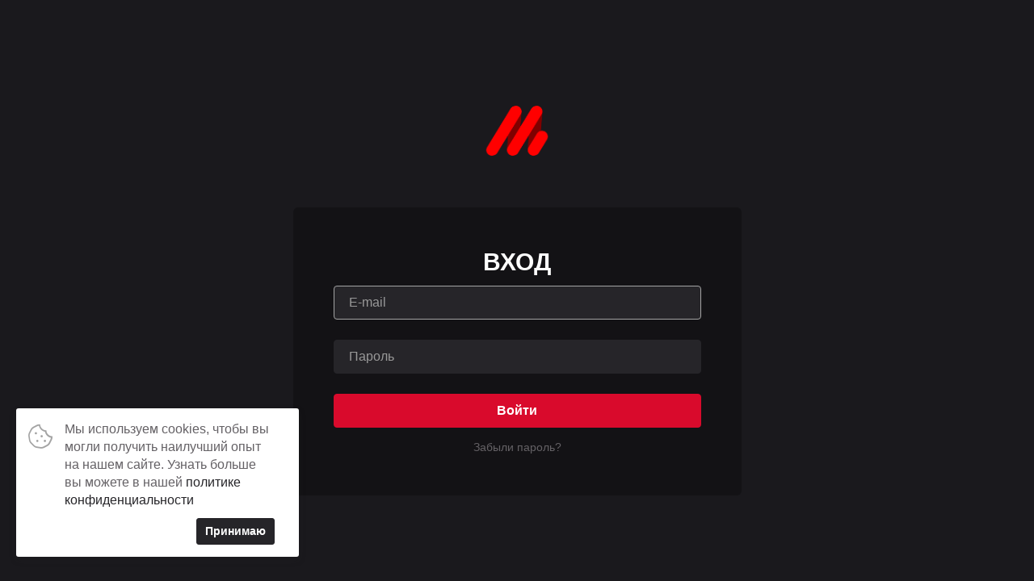

--- FILE ---
content_type: text/html; charset=UTF-8
request_url: https://margulan.info/login?redirect=%2Farticles%2F624
body_size: 6588
content:

<!DOCTYPE html>
<html lang="ru">
<head>
	<meta charset="utf-8"/>	<title>Авторизация | Образовательная платформа Маргулана Сейсембая</title>
	<link href="/img/favicon-new.ico?1745462256" type="image/x-icon" rel="icon"/><link href="/img/favicon-new.ico?1745462256" type="image/x-icon" rel="shortcut icon"/><link href="/img/favicon-new-16x16.png?1745462256" type="image/png" rel="icon" sizes="16x16"/><link href="/img/favicon-new-16x16.png?1745462256" type="image/png" rel="shortcut icon" sizes="16x16"/><link href="/img/favicon-new-32x32.png?1745462256" type="image/png" rel="icon" sizes="32x32"/><link href="/img/favicon-new-32x32.png?1745462256" type="image/png" rel="shortcut icon" sizes="32x32"/><link href="/img/apple-touch-icon-new-57x57.png?1745462256" type="image/png" rel="apple-touch-icon-new-precomposed" sizes="57x57"/><link href="/img/apple-touch-icon-new-76x76.png?1745462256" type="image/png" rel="apple-touch-icon-new-precomposed" sizes="76x76"/><link href="/img/apple-touch-icon-new-120x120.png?1745462256" type="image/png" rel="apple-touch-icon-new-precomposed" sizes="120x120"/><link href="/img/apple-touch-icon-new-152x152.png?1745462256" type="image/png" rel="apple-touch-icon-new-precomposed" sizes="152x152"/><link href="/img/favicon-new-96x96.png?1745462256" type="image/png" rel="icon" sizes="196x196"/><link href="/img/favicon-new-96x96.png?1745462256" type="image/png" rel="shortcut icon" sizes="196x196"/><meta name="msapplication-TileColor" content="#1a191d"/><meta name="msapplication-TileImage" content="img/ms-icon-new-150x150.png"/><meta name="viewport" content="width=device-width, initial-scale=1.0"/><meta property="twitter:title" content="Авторизация | Образовательная платформа Маргулана Сейсембая"/><meta property="og:title" content="Авторизация | Образовательная платформа Маргулана Сейсембая"/><meta name="description" content=""/><meta property="twitter:description" content=""/><meta property="og:description" content=""/><meta property="twitter:card" content="summary_large_image"/><meta property="twitter:image" content="http://margulan.info/img/facebook-cover.jpg"/><meta property="og:image" content="http://margulan.info/img/facebook-cover.jpg"/><meta property="og:type" content="website"/><meta property="og:url" content="http://margulan.info/login?redirect=%2Farticles%2F624"/><meta property="og:site_name" content="Образовательная платформа Маргулана Сейсембая"/><meta name="facebook-domain-verification" content="byll1fveleif8gh4gy7dd49z9yrcmk"/>	<link rel="stylesheet" href="https://fonts.googleapis.com/css2?family=Literata:wght@600&family=Source+Sans+Pro:wght@400;600;700&display=swap"/><link rel="stylesheet" href="/css/style.css?1745462255"/><link rel="stylesheet" href="/css/animate.css?1745462255" media="print" onload="this.media=&#039;all&#039;"/>	  <!-- Any Money -->
<meta name="anymoney-site-verification" content="0y_NAJUwnb1WyIkrIYxJ__1ZxPT_KqDzS2XlrUlTN_Vb6_HISMH7a5VzDCztV3nQzDjV">
<!-- End Any Money -->  <!-- Facebook Pixel Code -->
<script>
  !function(f,b,e,v,n,t,s)
  {if(f.fbq)return;n=f.fbq=function(){n.callMethod?
    n.callMethod.apply(n,arguments):n.queue.push(arguments)};
    if(!f._fbq)f._fbq=n;n.push=n;n.loaded=!0;n.version='2.0';
    n.queue=[];t=b.createElement(e);t.async=!0;
    t.src=v;s=b.getElementsByTagName(e)[0];
    s.parentNode.insertBefore(t,s)}(window, document,'script',
    'https://connect.facebook.net/en_US/fbevents.js');
  fbq('init', '424705098637355');
  fbq('track', 'PageView');
</script>
<noscript><img height="1" width="1" style="display:none"
               src="https://www.facebook.com/tr?id=424705098637355&ev=PageView&noscript=1"
  /></noscript>
<!-- End Facebook Pixel Code -->  <!-- Google Tag Manager -->
<script>(function(w,d,s,l,i){w[l]=w[l]||[];w[l].push({'gtm.start':
      new Date().getTime(),event:'gtm.js'});var f=d.getElementsByTagName(s)[0],
    j=d.createElement(s),dl=l!='dataLayer'?'&l='+l:'';j.async=true;j.src=
    'https://www.googletagmanager.com/gtm.js?id='+i+dl;f.parentNode.insertBefore(j,f);
  })(window,document,'script','dataLayer','GTM-PSQNLVM');</script>
<!-- End Google Tag Manager --></head>
<body>
  <!-- Google Tag Manager (noscript) -->
<noscript><iframe src="https://www.googletagmanager.com/ns.html?id=GTM-PSQNLVM"
                  height="0" width="0" style="display:none;visibility:hidden"></iframe></noscript>
<!-- End Google Tag Manager (noscript) -->	<div class="messages-wrapper">
		<div id="cookies-alert" class="message cookies">
  <p>
	  Мы используем cookies, чтобы вы могли получить наилучший опыт на нашем сайте.    Узнать больше вы можете в нашей <a href="/pages/privacy-policy">политике конфиденциальности</a>  </p>
	<div class="text-right">
		<button id="cookie-policy-accept" class="btn btn-default btn-sm">Принимаю</button>
	</div>
</div>
	</div>
	<div class="wrapper">
	
<div class="login-page">
    <div class="container">
        <div class="row">
            <div class="col-sm-6 col-sm-offset-3 col-md-6 col-md-offset-3">
                <a href="/" class="login-page-logo" title="Вернуться на главную">
                  <img src="/img/logo-new.png?1745462257" alt="logo"/>                </a>
                <div class="card card-bg">
                                      <form method="post" accept-charset="utf-8" class="login-form" action="/login?redirect=%2Farticles%2F624"><div style="display:none;"><input type="hidden" name="_method" value="POST"/></div>                      <p class="block-title block-title-simple h2 text-center">Вход</p>
                    <div class="input email required"><input type="email" name="email" class="form-control" placeholder="E-mail" required="required" autofocus="autofocus" id="email"/></div>                    <div class="input password required"><input type="password" name="password" class="form-control" placeholder="Пароль" required="required" id="password"/></div>                    <button class="btn btn-primary btn-block" type="submit">Войти</button>                    </form>                      <p class="reset-password">
                        <a href="/reset-password">Забыли пароль?</a>                      </p>
                                  </div>

                            </div>
        </div>
    </div>
</div></div>
  <!--Forms-->
    <!--End Forms-->

	<!-- JavaScript -->
	<script src="/js/app.js?1745462257"></script>    <!--End JavaScript-->
</body>
</html>

--- FILE ---
content_type: text/css
request_url: https://margulan.info/css/style.css?1745462255
body_size: 506638
content:
/*!
 * Bootstrap v3.3.5 (http://getsrc.com)
 * Copyright 2011-2015 Twitter, Inc.
 * Licensed under MIT (https://github.com/twbs/src/blob/master/LICENSE)
 */
/*! normalize.css v3.0.3 | MIT License | github.com/necolas/normalize.css */
html {
  font-family: sans-serif;
  -ms-text-size-adjust: 100%;
  -webkit-text-size-adjust: 100%;
}

body {
  margin: 0;
}

article,
aside,
details,
figcaption,
figure,
footer,
header,
hgroup,
main,
menu,
nav,
section,
summary {
  display: block;
}

audio,
canvas,
progress,
video {
  display: inline-block;
  vertical-align: baseline;
}

audio:not([controls]) {
  display: none;
  height: 0;
}

[hidden],
template {
  display: none;
}

a {
  background-color: transparent;
}

a:active,
a:hover {
  outline: 0;
}

abbr[title] {
  border-bottom: 1px dotted;
}

b,
strong {
  font-weight: bold;
}

dfn {
  font-style: italic;
}

h1 {
  font-size: 2em;
  margin: 0.67em 0;
}

mark {
  background: #ff0;
  color: #000;
}

small {
  font-size: 80%;
}

sub,
sup {
  font-size: 75%;
  line-height: 0;
  position: relative;
  vertical-align: baseline;
}

sup {
  top: -0.5em;
}

sub {
  bottom: -0.25em;
}

img {
  border: 0;
}

svg:not(:root) {
  overflow: hidden;
}

figure {
  margin: 1em 40px;
}

hr {
  box-sizing: content-box;
  height: 0;
}

pre {
  overflow: auto;
}

code,
kbd,
pre,
samp {
  font-family: monospace, monospace;
  font-size: 1em;
}

button,
input,
optgroup,
select,
textarea {
  color: inherit;
  font: inherit;
  margin: 0;
}

button {
  overflow: visible;
}

button,
select {
  text-transform: none;
}

button,
html input[type="button"],
input[type="reset"],
input[type="submit"] {
  -webkit-appearance: button;
  cursor: pointer;
}

button[disabled],
html input[disabled] {
  cursor: default;
}

button::-moz-focus-inner,
input::-moz-focus-inner {
  border: 0;
  padding: 0;
}

input {
  line-height: normal;
}

input[type="checkbox"],
input[type="radio"] {
  box-sizing: border-box;
  padding: 0;
}

input[type="number"]::-webkit-inner-spin-button,
input[type="number"]::-webkit-outer-spin-button {
  height: auto;
}

input[type="search"] {
  -webkit-appearance: textfield;
  box-sizing: content-box;
}

input[type="search"]::-webkit-search-cancel-button,
input[type="search"]::-webkit-search-decoration {
  -webkit-appearance: none;
}

fieldset {
  border: 1px solid #c0c0c0;
  margin: 0 2px;
  padding: 0.35em 0.625em 0.75em;
}

legend {
  border: 0;
  padding: 0;
}

textarea {
  overflow: auto;
}

optgroup {
  font-weight: bold;
}

table {
  border-collapse: collapse;
  border-spacing: 0;
}

td,
th {
  padding: 0;
}

/*! Source: https://github.com/h5bp/html5-boilerplate/blob/master/src/css/main.css */
@media print {
  *,
  *:before,
  *:after {
    background: transparent !important;
    color: #000 !important;
    box-shadow: none !important;
    text-shadow: none !important;
  }
  a,
  a:visited {
    text-decoration: underline;
  }
  a[href]:after {
    content: " (" attr(href) ")";
  }
  abbr[title]:after {
    content: " (" attr(title) ")";
  }
  a[href^="#"]:after,
  a[href^="javascript:"]:after {
    content: "";
  }
  pre,
  blockquote {
    border: 1px solid #999;
    page-break-inside: avoid;
  }
  thead {
    display: table-header-group;
  }
  tr,
  img {
    page-break-inside: avoid;
  }
  img {
    max-width: 100% !important;
  }
  p,
  h2,
  h3 {
    orphans: 3;
    widows: 3;
  }
  h2,
  h3 {
    page-break-after: avoid;
  }
  .navbar {
    display: none;
  }
  .btn > .caret, .wizard > .actions a > .caret,
  .dropup > .btn > .caret,
  .wizard > .actions .dropup > a > .caret {
    border-top-color: #000 !important;
  }
  .label {
    border: 1px solid #000;
  }
  .table {
    border-collapse: collapse !important;
  }
  .table td,
  .table th {
    background-color: #fff !important;
  }
  .table-bordered th,
  .table-bordered td {
    border: 1px solid #ddd !important;
  }
}

@font-face {
  font-family: 'Glyphicons Halflings';
  src: url("/fonts/bootstrap/glyphicons-halflings-regular.eot");
  src: url("/fonts/bootstrap/glyphicons-halflings-regular.eot?#iefix") format("embedded-opentype"), url("/fonts/bootstrap/glyphicons-halflings-regular.woff2") format("woff2"), url("/fonts/bootstrap/glyphicons-halflings-regular.woff") format("woff"), url("/fonts/bootstrap/glyphicons-halflings-regular.ttf") format("truetype"), url("/fonts/bootstrap/glyphicons-halflings-regular.svg#glyphicons_halflingsregular") format("svg");
}

.glyphicon {
  position: relative;
  top: 1px;
  display: inline-block;
  font-family: 'Glyphicons Halflings';
  font-style: normal;
  font-weight: normal;
  line-height: 1;
  -webkit-font-smoothing: antialiased;
  -moz-osx-font-smoothing: grayscale;
}

.glyphicon-asterisk:before {
  content: "\2a";
}

.glyphicon-plus:before {
  content: "\2b";
}

.glyphicon-euro:before,
.glyphicon-eur:before {
  content: "\20ac";
}

.glyphicon-minus:before {
  content: "\2212";
}

.glyphicon-cloud:before {
  content: "\2601";
}

.glyphicon-envelope:before {
  content: "\2709";
}

.glyphicon-pencil:before {
  content: "\270f";
}

.glyphicon-glass:before {
  content: "\e001";
}

.glyphicon-music:before {
  content: "\e002";
}

.glyphicon-search:before {
  content: "\e003";
}

.glyphicon-heart:before {
  content: "\e005";
}

.glyphicon-star:before {
  content: "\e006";
}

.glyphicon-star-empty:before {
  content: "\e007";
}

.glyphicon-user:before {
  content: "\e008";
}

.glyphicon-film:before {
  content: "\e009";
}

.glyphicon-th-large:before {
  content: "\e010";
}

.glyphicon-th:before {
  content: "\e011";
}

.glyphicon-th-list:before {
  content: "\e012";
}

.glyphicon-ok:before {
  content: "\e013";
}

.glyphicon-remove:before {
  content: "\e014";
}

.glyphicon-zoom-in:before {
  content: "\e015";
}

.glyphicon-zoom-out:before {
  content: "\e016";
}

.glyphicon-off:before {
  content: "\e017";
}

.glyphicon-signal:before {
  content: "\e018";
}

.glyphicon-cog:before {
  content: "\e019";
}

.glyphicon-trash:before {
  content: "\e020";
}

.glyphicon-home:before {
  content: "\e021";
}

.glyphicon-file:before {
  content: "\e022";
}

.glyphicon-time:before {
  content: "\e023";
}

.glyphicon-road:before {
  content: "\e024";
}

.glyphicon-download-alt:before {
  content: "\e025";
}

.glyphicon-download:before {
  content: "\e026";
}

.glyphicon-upload:before {
  content: "\e027";
}

.glyphicon-inbox:before {
  content: "\e028";
}

.glyphicon-play-circle:before {
  content: "\e029";
}

.glyphicon-repeat:before {
  content: "\e030";
}

.glyphicon-refresh:before {
  content: "\e031";
}

.glyphicon-list-alt:before {
  content: "\e032";
}

.glyphicon-lock:before {
  content: "\e033";
}

.glyphicon-flag:before {
  content: "\e034";
}

.glyphicon-headphones:before {
  content: "\e035";
}

.glyphicon-volume-off:before {
  content: "\e036";
}

.glyphicon-volume-down:before {
  content: "\e037";
}

.glyphicon-volume-up:before {
  content: "\e038";
}

.glyphicon-qrcode:before {
  content: "\e039";
}

.glyphicon-barcode:before {
  content: "\e040";
}

.glyphicon-tag:before {
  content: "\e041";
}

.glyphicon-tags:before {
  content: "\e042";
}

.glyphicon-book:before {
  content: "\e043";
}

.glyphicon-bookmark:before {
  content: "\e044";
}

.glyphicon-print:before {
  content: "\e045";
}

.glyphicon-camera:before {
  content: "\e046";
}

.glyphicon-font:before {
  content: "\e047";
}

.glyphicon-bold:before {
  content: "\e048";
}

.glyphicon-italic:before {
  content: "\e049";
}

.glyphicon-text-height:before {
  content: "\e050";
}

.glyphicon-text-width:before {
  content: "\e051";
}

.glyphicon-align-left:before {
  content: "\e052";
}

.glyphicon-align-center:before {
  content: "\e053";
}

.glyphicon-align-right:before {
  content: "\e054";
}

.glyphicon-align-justify:before {
  content: "\e055";
}

.glyphicon-list:before {
  content: "\e056";
}

.glyphicon-indent-left:before {
  content: "\e057";
}

.glyphicon-indent-right:before {
  content: "\e058";
}

.glyphicon-facetime-video:before {
  content: "\e059";
}

.glyphicon-picture:before {
  content: "\e060";
}

.glyphicon-map-marker:before {
  content: "\e062";
}

.glyphicon-adjust:before {
  content: "\e063";
}

.glyphicon-tint:before {
  content: "\e064";
}

.glyphicon-edit:before {
  content: "\e065";
}

.glyphicon-share:before {
  content: "\e066";
}

.glyphicon-check:before {
  content: "\e067";
}

.glyphicon-move:before {
  content: "\e068";
}

.glyphicon-step-backward:before {
  content: "\e069";
}

.glyphicon-fast-backward:before {
  content: "\e070";
}

.glyphicon-backward:before {
  content: "\e071";
}

.glyphicon-play:before {
  content: "\e072";
}

.glyphicon-pause:before {
  content: "\e073";
}

.glyphicon-stop:before {
  content: "\e074";
}

.glyphicon-forward:before {
  content: "\e075";
}

.glyphicon-fast-forward:before {
  content: "\e076";
}

.glyphicon-step-forward:before {
  content: "\e077";
}

.glyphicon-eject:before {
  content: "\e078";
}

.glyphicon-chevron-left:before {
  content: "\e079";
}

.glyphicon-chevron-right:before {
  content: "\e080";
}

.glyphicon-plus-sign:before {
  content: "\e081";
}

.glyphicon-minus-sign:before {
  content: "\e082";
}

.glyphicon-remove-sign:before {
  content: "\e083";
}

.glyphicon-ok-sign:before {
  content: "\e084";
}

.glyphicon-question-sign:before {
  content: "\e085";
}

.glyphicon-info-sign:before {
  content: "\e086";
}

.glyphicon-screenshot:before {
  content: "\e087";
}

.glyphicon-remove-circle:before {
  content: "\e088";
}

.glyphicon-ok-circle:before {
  content: "\e089";
}

.glyphicon-ban-circle:before {
  content: "\e090";
}

.glyphicon-arrow-left:before {
  content: "\e091";
}

.glyphicon-arrow-right:before {
  content: "\e092";
}

.glyphicon-arrow-up:before {
  content: "\e093";
}

.glyphicon-arrow-down:before {
  content: "\e094";
}

.glyphicon-share-alt:before {
  content: "\e095";
}

.glyphicon-resize-full:before {
  content: "\e096";
}

.glyphicon-resize-small:before {
  content: "\e097";
}

.glyphicon-exclamation-sign:before {
  content: "\e101";
}

.glyphicon-gift:before {
  content: "\e102";
}

.glyphicon-leaf:before {
  content: "\e103";
}

.glyphicon-fire:before {
  content: "\e104";
}

.glyphicon-eye-open:before {
  content: "\e105";
}

.glyphicon-eye-close:before {
  content: "\e106";
}

.glyphicon-warning-sign:before {
  content: "\e107";
}

.glyphicon-plane:before {
  content: "\e108";
}

.glyphicon-calendar:before {
  content: "\e109";
}

.glyphicon-random:before {
  content: "\e110";
}

.glyphicon-comment:before {
  content: "\e111";
}

.glyphicon-magnet:before {
  content: "\e112";
}

.glyphicon-chevron-up:before {
  content: "\e113";
}

.glyphicon-chevron-down:before {
  content: "\e114";
}

.glyphicon-retweet:before {
  content: "\e115";
}

.glyphicon-shopping-cart:before {
  content: "\e116";
}

.glyphicon-folder-close:before {
  content: "\e117";
}

.glyphicon-folder-open:before {
  content: "\e118";
}

.glyphicon-resize-vertical:before {
  content: "\e119";
}

.glyphicon-resize-horizontal:before {
  content: "\e120";
}

.glyphicon-hdd:before {
  content: "\e121";
}

.glyphicon-bullhorn:before {
  content: "\e122";
}

.glyphicon-bell:before {
  content: "\e123";
}

.glyphicon-certificate:before {
  content: "\e124";
}

.glyphicon-thumbs-up:before {
  content: "\e125";
}

.glyphicon-thumbs-down:before {
  content: "\e126";
}

.glyphicon-hand-right:before {
  content: "\e127";
}

.glyphicon-hand-left:before {
  content: "\e128";
}

.glyphicon-hand-up:before {
  content: "\e129";
}

.glyphicon-hand-down:before {
  content: "\e130";
}

.glyphicon-circle-arrow-right:before {
  content: "\e131";
}

.glyphicon-circle-arrow-left:before {
  content: "\e132";
}

.glyphicon-circle-arrow-up:before {
  content: "\e133";
}

.glyphicon-circle-arrow-down:before {
  content: "\e134";
}

.glyphicon-globe:before {
  content: "\e135";
}

.glyphicon-wrench:before {
  content: "\e136";
}

.glyphicon-tasks:before {
  content: "\e137";
}

.glyphicon-filter:before {
  content: "\e138";
}

.glyphicon-briefcase:before {
  content: "\e139";
}

.glyphicon-fullscreen:before {
  content: "\e140";
}

.glyphicon-dashboard:before {
  content: "\e141";
}

.glyphicon-paperclip:before {
  content: "\e142";
}

.glyphicon-heart-empty:before {
  content: "\e143";
}

.glyphicon-link:before {
  content: "\e144";
}

.glyphicon-phone:before {
  content: "\e145";
}

.glyphicon-pushpin:before {
  content: "\e146";
}

.glyphicon-usd:before {
  content: "\e148";
}

.glyphicon-gbp:before {
  content: "\e149";
}

.glyphicon-sort:before {
  content: "\e150";
}

.glyphicon-sort-by-alphabet:before {
  content: "\e151";
}

.glyphicon-sort-by-alphabet-alt:before {
  content: "\e152";
}

.glyphicon-sort-by-order:before {
  content: "\e153";
}

.glyphicon-sort-by-order-alt:before {
  content: "\e154";
}

.glyphicon-sort-by-attributes:before {
  content: "\e155";
}

.glyphicon-sort-by-attributes-alt:before {
  content: "\e156";
}

.glyphicon-unchecked:before {
  content: "\e157";
}

.glyphicon-expand:before {
  content: "\e158";
}

.glyphicon-collapse-down:before {
  content: "\e159";
}

.glyphicon-collapse-up:before {
  content: "\e160";
}

.glyphicon-log-in:before {
  content: "\e161";
}

.glyphicon-flash:before {
  content: "\e162";
}

.glyphicon-log-out:before {
  content: "\e163";
}

.glyphicon-new-window:before {
  content: "\e164";
}

.glyphicon-record:before {
  content: "\e165";
}

.glyphicon-save:before {
  content: "\e166";
}

.glyphicon-open:before {
  content: "\e167";
}

.glyphicon-saved:before {
  content: "\e168";
}

.glyphicon-import:before {
  content: "\e169";
}

.glyphicon-export:before {
  content: "\e170";
}

.glyphicon-send:before {
  content: "\e171";
}

.glyphicon-floppy-disk:before {
  content: "\e172";
}

.glyphicon-floppy-saved:before {
  content: "\e173";
}

.glyphicon-floppy-remove:before {
  content: "\e174";
}

.glyphicon-floppy-save:before {
  content: "\e175";
}

.glyphicon-floppy-open:before {
  content: "\e176";
}

.glyphicon-credit-card:before {
  content: "\e177";
}

.glyphicon-transfer:before {
  content: "\e178";
}

.glyphicon-cutlery:before {
  content: "\e179";
}

.glyphicon-header:before {
  content: "\e180";
}

.glyphicon-compressed:before {
  content: "\e181";
}

.glyphicon-earphone:before {
  content: "\e182";
}

.glyphicon-phone-alt:before {
  content: "\e183";
}

.glyphicon-tower:before {
  content: "\e184";
}

.glyphicon-stats:before {
  content: "\e185";
}

.glyphicon-sd-video:before {
  content: "\e186";
}

.glyphicon-hd-video:before {
  content: "\e187";
}

.glyphicon-subtitles:before {
  content: "\e188";
}

.glyphicon-sound-stereo:before {
  content: "\e189";
}

.glyphicon-sound-dolby:before {
  content: "\e190";
}

.glyphicon-sound-5-1:before {
  content: "\e191";
}

.glyphicon-sound-6-1:before {
  content: "\e192";
}

.glyphicon-sound-7-1:before {
  content: "\e193";
}

.glyphicon-copyright-mark:before {
  content: "\e194";
}

.glyphicon-registration-mark:before {
  content: "\e195";
}

.glyphicon-cloud-download:before {
  content: "\e197";
}

.glyphicon-cloud-upload:before {
  content: "\e198";
}

.glyphicon-tree-conifer:before {
  content: "\e199";
}

.glyphicon-tree-deciduous:before {
  content: "\e200";
}

.glyphicon-cd:before {
  content: "\e201";
}

.glyphicon-save-file:before {
  content: "\e202";
}

.glyphicon-open-file:before {
  content: "\e203";
}

.glyphicon-level-up:before {
  content: "\e204";
}

.glyphicon-copy:before {
  content: "\e205";
}

.glyphicon-paste:before {
  content: "\e206";
}

.glyphicon-alert:before {
  content: "\e209";
}

.glyphicon-equalizer:before {
  content: "\e210";
}

.glyphicon-king:before {
  content: "\e211";
}

.glyphicon-queen:before {
  content: "\e212";
}

.glyphicon-pawn:before {
  content: "\e213";
}

.glyphicon-bishop:before {
  content: "\e214";
}

.glyphicon-knight:before {
  content: "\e215";
}

.glyphicon-baby-formula:before {
  content: "\e216";
}

.glyphicon-tent:before {
  content: "\26fa";
}

.glyphicon-blackboard:before {
  content: "\e218";
}

.glyphicon-bed:before {
  content: "\e219";
}

.glyphicon-apple:before {
  content: "\f8ff";
}

.glyphicon-erase:before {
  content: "\e221";
}

.glyphicon-hourglass:before {
  content: "\231b";
}

.glyphicon-lamp:before {
  content: "\e223";
}

.glyphicon-duplicate:before {
  content: "\e224";
}

.glyphicon-piggy-bank:before {
  content: "\e225";
}

.glyphicon-scissors:before {
  content: "\e226";
}

.glyphicon-bitcoin:before {
  content: "\e227";
}

.glyphicon-btc:before {
  content: "\e227";
}

.glyphicon-xbt:before {
  content: "\e227";
}

.glyphicon-yen:before {
  content: "\00a5";
}

.glyphicon-jpy:before {
  content: "\00a5";
}

.glyphicon-ruble:before {
  content: "\20bd";
}

.glyphicon-rub:before {
  content: "\20bd";
}

.glyphicon-scale:before {
  content: "\e230";
}

.glyphicon-ice-lolly:before {
  content: "\e231";
}

.glyphicon-ice-lolly-tasted:before {
  content: "\e232";
}

.glyphicon-education:before {
  content: "\e233";
}

.glyphicon-option-horizontal:before {
  content: "\e234";
}

.glyphicon-option-vertical:before {
  content: "\e235";
}

.glyphicon-menu-hamburger:before {
  content: "\e236";
}

.glyphicon-modal-window:before {
  content: "\e237";
}

.glyphicon-oil:before {
  content: "\e238";
}

.glyphicon-grain:before {
  content: "\e239";
}

.glyphicon-sunglasses:before {
  content: "\e240";
}

.glyphicon-text-size:before {
  content: "\e241";
}

.glyphicon-text-color:before {
  content: "\e242";
}

.glyphicon-text-background:before {
  content: "\e243";
}

.glyphicon-object-align-top:before {
  content: "\e244";
}

.glyphicon-object-align-bottom:before {
  content: "\e245";
}

.glyphicon-object-align-horizontal:before {
  content: "\e246";
}

.glyphicon-object-align-left:before {
  content: "\e247";
}

.glyphicon-object-align-vertical:before {
  content: "\e248";
}

.glyphicon-object-align-right:before {
  content: "\e249";
}

.glyphicon-triangle-right:before {
  content: "\e250";
}

.glyphicon-triangle-left:before {
  content: "\e251";
}

.glyphicon-triangle-bottom:before {
  content: "\e252";
}

.glyphicon-triangle-top:before {
  content: "\e253";
}

.glyphicon-console:before {
  content: "\e254";
}

.glyphicon-superscript:before {
  content: "\e255";
}

.glyphicon-subscript:before {
  content: "\e256";
}

.glyphicon-menu-left:before {
  content: "\e257";
}

.glyphicon-menu-right:before {
  content: "\e258";
}

.glyphicon-menu-down:before {
  content: "\e259";
}

.glyphicon-menu-up:before {
  content: "\e260";
}

* {
  box-sizing: border-box;
}

*:before,
*:after {
  box-sizing: border-box;
}

html {
  font-size: 10px;
  -webkit-tap-highlight-color: rgba(0, 0, 0, 0);
}

body {
  font-family: "Open Sans", Helvetica, Arial, sans-serif;
  font-size: 16px;
  line-height: 1.42857;
  color: #ececec;
  background-color: #1a191d;
}

input,
button,
select,
textarea {
  font-family: inherit;
  font-size: inherit;
  line-height: inherit;
}

a {
  color: #f9f9f9;
  text-decoration: none;
}

a:hover, a:focus {
  color: #ffffff;
  text-decoration: underline;
}

a:focus {
  outline: thin dotted;
  outline: 5px auto -webkit-focus-ring-color;
  outline-offset: -2px;
}

figure {
  margin: 0;
}

img {
  vertical-align: middle;
}

.img-responsive {
  display: block;
  max-width: 100%;
  height: auto;
}

.img-rounded {
  border-radius: 6px;
}

.img-thumbnail {
  padding: 4px;
  line-height: 1.42857;
  background-color: #1a191d;
  border: 1px solid #ddd;
  border-radius: 4px;
  transition: all 0.2s ease-in-out;
  display: inline-block;
  max-width: 100%;
  height: auto;
}

.img-circle {
  border-radius: 50%;
}

hr {
  margin-top: 22px;
  margin-bottom: 22px;
  border: 0;
  border-top: 1px solid #ececec;
}

.sr-only {
  position: absolute;
  width: 1px;
  height: 1px;
  margin: -1px;
  padding: 0;
  overflow: hidden;
  clip: rect(0, 0, 0, 0);
  border: 0;
}

.sr-only-focusable:active, .sr-only-focusable:focus {
  position: static;
  width: auto;
  height: auto;
  margin: 0;
  overflow: visible;
  clip: auto;
}

[role="button"] {
  cursor: pointer;
}

h1, h2, h3, h4, h5, h6,
.h1, .h2, .h3, .h4, .h5, .h6 {
  font-family: inherit;
  font-weight: 700;
  line-height: 1.2;
  color: #ffffff;
}

h1 small,
h1 .small, h2 small,
h2 .small, h3 small,
h3 .small, h4 small,
h4 .small, h5 small,
h5 .small, h6 small,
h6 .small,
.h1 small,
.h1 .small, .h2 small,
.h2 .small, .h3 small,
.h3 .small, .h4 small,
.h4 .small, .h5 small,
.h5 .small, .h6 small,
.h6 .small {
  font-weight: normal;
  line-height: 1;
  color: #a4a4a4;
}

h1, .h1,
h2, .h2,
h3, .h3 {
  margin-top: 22px;
  margin-bottom: 11px;
}

h1 small,
h1 .small, .h1 small,
.h1 .small,
h2 small,
h2 .small, .h2 small,
.h2 .small,
h3 small,
h3 .small, .h3 small,
.h3 .small {
  font-size: 65%;
}

h4, .h4,
h5, .h5,
h6, .h6 {
  margin-top: 11px;
  margin-bottom: 11px;
}

h4 small,
h4 .small, .h4 small,
.h4 .small,
h5 small,
h5 .small, .h5 small,
.h5 .small,
h6 small,
h6 .small, .h6 small,
.h6 .small {
  font-size: 75%;
}

h1, .h1 {
  font-size: 36px;
}

h2, .h2 {
  font-size: 30px;
}

h3, .h3 {
  font-size: 26px;
}

h4, .h4 {
  font-size: 22px;
}

h5, .h5 {
  font-size: 16px;
}

h6, .h6 {
  font-size: 12px;
}

p {
  margin: 0 0 11px;
}

.lead {
  margin-bottom: 22px;
  font-size: 18px;
  font-weight: 300;
  line-height: 1.4;
}

@media (min-width: 768px) {
  .lead {
    font-size: 24px;
  }
}

small,
.small {
  font-size: 87%;
}

mark,
.mark {
  background-color: #040100;
  padding: .2em;
}

.text-left {
  text-align: left;
}

.text-right {
  text-align: right;
}

.text-center {
  text-align: center;
}

.text-justify {
  text-align: justify;
}

.text-nowrap {
  white-space: nowrap;
}

.text-lowercase {
  text-transform: lowercase;
}

.text-uppercase, .initialism {
  text-transform: uppercase;
}

.text-capitalize {
  text-transform: capitalize;
}

.text-muted {
  color: #a4a4a4;
}

.text-primary {
  color: #d90a2c;
}

a.text-primary:hover,
a.text-primary:focus {
  color: #a80822;
}

.text-success {
  color: #549e2b;
}

a.text-success:hover,
a.text-success:focus {
  color: #3f7620;
}

.text-info {
  color: #259fd3;
}

a.text-info:hover,
a.text-info:focus {
  color: #1d7ea8;
}

.text-warning {
  color: #e9714d;
}

a.text-warning:hover,
a.text-warning:focus {
  color: #e34d20;
}

.text-danger {
  color: #be001f;
}

a.text-danger:hover,
a.text-danger:focus {
  color: #8b0017;
}

.bg-primary {
  color: #fff;
}

.bg-primary {
  background-color: #d90a2c;
}

a.bg-primary:hover,
a.bg-primary:focus {
  background-color: #a80822;
}

.bg-success {
  background-color: #dff0d8;
}

a.bg-success:hover,
a.bg-success:focus {
  background-color: #c1e2b3;
}

.bg-info {
  background-color: black;
}

a.bg-info:hover,
a.bg-info:focus {
  background-color: black;
}

.bg-warning {
  background-color: #040100;
}

a.bg-warning:hover,
a.bg-warning:focus {
  background-color: black;
}

.bg-danger {
  background-color: #240006;
}

a.bg-danger:hover,
a.bg-danger:focus {
  background-color: black;
}

.page-header {
  padding-bottom: 10px;
  margin: 44px 0 22px;
  border-bottom: 1px solid #1a191d;
}

ul,
ol {
  margin-top: 0;
  margin-bottom: 11px;
}

ul ul,
ul ol,
ol ul,
ol ol {
  margin-bottom: 0;
}

.list-unstyled {
  padding-left: 0;
  list-style: none;
}

.list-inline {
  padding-left: 0;
  list-style: none;
  margin-left: -5px;
}

.list-inline > li {
  display: inline-block;
  padding-left: 5px;
  padding-right: 5px;
}

dl {
  margin-top: 0;
  margin-bottom: 22px;
}

dt,
dd {
  line-height: 1.42857;
}

dt {
  font-weight: bold;
}

dd {
  margin-left: 0;
}

.dl-horizontal dd:before, .dl-horizontal dd:after {
  content: " ";
  display: table;
}

.dl-horizontal dd:after {
  clear: both;
}

@media (min-width: 1200px) {
  .dl-horizontal dt {
    float: left;
    width: 160px;
    clear: left;
    text-align: right;
    overflow: hidden;
    text-overflow: ellipsis;
    white-space: nowrap;
  }
  .dl-horizontal dd {
    margin-left: 180px;
  }
}

abbr[title],
abbr[data-original-title] {
  cursor: help;
  border-bottom: 1px dotted #a4a4a4;
}

.initialism {
  font-size: 90%;
}

blockquote {
  padding: 11px 22px;
  margin: 0 0 22px;
  font-size: 20px;
  border-left: 5px solid #ececec;
}

blockquote p:last-child,
blockquote ul:last-child,
blockquote ol:last-child {
  margin-bottom: 0;
}

blockquote footer,
blockquote small,
blockquote .small {
  display: block;
  font-size: 80%;
  line-height: 1.42857;
  color: #a4a4a4;
}

blockquote footer:before,
blockquote small:before,
blockquote .small:before {
  content: '\2014 \00A0';
}

.blockquote-reverse,
blockquote.pull-right {
  padding-right: 15px;
  padding-left: 0;
  border-right: 5px solid #ececec;
  border-left: 0;
  text-align: right;
}

.blockquote-reverse footer:before,
.blockquote-reverse small:before,
.blockquote-reverse .small:before,
blockquote.pull-right footer:before,
blockquote.pull-right small:before,
blockquote.pull-right .small:before {
  content: '';
}

.blockquote-reverse footer:after,
.blockquote-reverse small:after,
.blockquote-reverse .small:after,
blockquote.pull-right footer:after,
blockquote.pull-right small:after,
blockquote.pull-right .small:after {
  content: '\00A0 \2014';
}

address {
  margin-bottom: 22px;
  font-style: normal;
  line-height: 1.42857;
}

code,
kbd,
pre,
samp {
  font-family: "Consolas", Menlo, Monaco, "Courier New", monospace;
}

code {
  padding: 2px 4px;
  font-size: 90%;
  color: #c7254e;
  background-color: #f9f2f4;
  border-radius: 4px;
}

kbd {
  padding: 2px 4px;
  font-size: 90%;
  color: #ffffff;
  background-color: #333;
  border-radius: 3px;
  box-shadow: inset 0 -1px 0 rgba(0, 0, 0, 0.25);
}

kbd kbd {
  padding: 0;
  font-size: 100%;
  font-weight: bold;
  box-shadow: none;
}

pre {
  display: block;
  padding: 10.5px;
  margin: 0 0 11px;
  font-size: 15px;
  line-height: 1.42857;
  word-break: break-all;
  word-wrap: break-word;
  color: #262529;
  background-color: #f5f5f5;
  border: 1px solid #ccc;
  border-radius: 4px;
}

pre code {
  padding: 0;
  font-size: inherit;
  color: inherit;
  white-space: pre-wrap;
  background-color: transparent;
  border-radius: 0;
}

.pre-scrollable {
  max-height: 340px;
  overflow-y: scroll;
}

.container {
  margin-right: auto;
  margin-left: auto;
  padding-left: 15px;
  padding-right: 15px;
}

.container:before, .container:after {
  content: " ";
  display: table;
}

.container:after {
  clear: both;
}

@media (min-width: 768px) {
  .container {
    width: 750px;
  }
}

@media (min-width: 992px) {
  .container {
    width: 970px;
  }
}

@media (min-width: 1200px) {
  .container {
    width: 1170px;
  }
}

.container-fluid {
  margin-right: auto;
  margin-left: auto;
  padding-left: 15px;
  padding-right: 15px;
}

.container-fluid:before, .container-fluid:after {
  content: " ";
  display: table;
}

.container-fluid:after {
  clear: both;
}

.row {
  margin-left: -15px;
  margin-right: -15px;
}

.row:before, .row:after {
  content: " ";
  display: table;
}

.row:after {
  clear: both;
}

.col-xs-1, .col-sm-1, .col-md-1, .col-lg-1, .col-xs-2, .col-sm-2, .col-md-2, .col-lg-2, .col-xs-3, .col-sm-3, .col-md-3, .col-lg-3, .col-xs-4, .col-sm-4, .col-md-4, .col-lg-4, .col-xs-5, .col-sm-5, .col-md-5, .col-lg-5, .col-xs-6, .col-sm-6, .col-md-6, .col-lg-6, .col-xs-7, .col-sm-7, .col-md-7, .col-lg-7, .col-xs-8, .col-sm-8, .col-md-8, .col-lg-8, .col-xs-9, .col-sm-9, .col-md-9, .col-lg-9, .col-xs-10, .col-sm-10, .col-md-10, .col-lg-10, .col-xs-11, .col-sm-11, .col-md-11, .col-lg-11, .col-xs-12, .col-sm-12, .col-md-12, .col-lg-12 {
  position: relative;
  min-height: 1px;
  padding-left: 15px;
  padding-right: 15px;
}

.col-xs-1, .col-xs-2, .col-xs-3, .col-xs-4, .col-xs-5, .col-xs-6, .col-xs-7, .col-xs-8, .col-xs-9, .col-xs-10, .col-xs-11, .col-xs-12 {
  float: left;
}

.col-xs-1 {
  width: 8.33333%;
}

.col-xs-2 {
  width: 16.66667%;
}

.col-xs-3 {
  width: 25%;
}

.col-xs-4 {
  width: 33.33333%;
}

.col-xs-5 {
  width: 41.66667%;
}

.col-xs-6 {
  width: 50%;
}

.col-xs-7 {
  width: 58.33333%;
}

.col-xs-8 {
  width: 66.66667%;
}

.col-xs-9 {
  width: 75%;
}

.col-xs-10 {
  width: 83.33333%;
}

.col-xs-11 {
  width: 91.66667%;
}

.col-xs-12 {
  width: 100%;
}

.col-xs-pull-0 {
  right: auto;
}

.col-xs-pull-1 {
  right: 8.33333%;
}

.col-xs-pull-2 {
  right: 16.66667%;
}

.col-xs-pull-3 {
  right: 25%;
}

.col-xs-pull-4 {
  right: 33.33333%;
}

.col-xs-pull-5 {
  right: 41.66667%;
}

.col-xs-pull-6 {
  right: 50%;
}

.col-xs-pull-7 {
  right: 58.33333%;
}

.col-xs-pull-8 {
  right: 66.66667%;
}

.col-xs-pull-9 {
  right: 75%;
}

.col-xs-pull-10 {
  right: 83.33333%;
}

.col-xs-pull-11 {
  right: 91.66667%;
}

.col-xs-pull-12 {
  right: 100%;
}

.col-xs-push-0 {
  left: auto;
}

.col-xs-push-1 {
  left: 8.33333%;
}

.col-xs-push-2 {
  left: 16.66667%;
}

.col-xs-push-3 {
  left: 25%;
}

.col-xs-push-4 {
  left: 33.33333%;
}

.col-xs-push-5 {
  left: 41.66667%;
}

.col-xs-push-6 {
  left: 50%;
}

.col-xs-push-7 {
  left: 58.33333%;
}

.col-xs-push-8 {
  left: 66.66667%;
}

.col-xs-push-9 {
  left: 75%;
}

.col-xs-push-10 {
  left: 83.33333%;
}

.col-xs-push-11 {
  left: 91.66667%;
}

.col-xs-push-12 {
  left: 100%;
}

.col-xs-offset-0 {
  margin-left: 0%;
}

.col-xs-offset-1 {
  margin-left: 8.33333%;
}

.col-xs-offset-2 {
  margin-left: 16.66667%;
}

.col-xs-offset-3 {
  margin-left: 25%;
}

.col-xs-offset-4 {
  margin-left: 33.33333%;
}

.col-xs-offset-5 {
  margin-left: 41.66667%;
}

.col-xs-offset-6 {
  margin-left: 50%;
}

.col-xs-offset-7 {
  margin-left: 58.33333%;
}

.col-xs-offset-8 {
  margin-left: 66.66667%;
}

.col-xs-offset-9 {
  margin-left: 75%;
}

.col-xs-offset-10 {
  margin-left: 83.33333%;
}

.col-xs-offset-11 {
  margin-left: 91.66667%;
}

.col-xs-offset-12 {
  margin-left: 100%;
}

@media (min-width: 768px) {
  .col-sm-1, .col-sm-2, .col-sm-3, .col-sm-4, .col-sm-5, .col-sm-6, .col-sm-7, .col-sm-8, .col-sm-9, .col-sm-10, .col-sm-11, .col-sm-12 {
    float: left;
  }
  .col-sm-1 {
    width: 8.33333%;
  }
  .col-sm-2 {
    width: 16.66667%;
  }
  .col-sm-3 {
    width: 25%;
  }
  .col-sm-4 {
    width: 33.33333%;
  }
  .col-sm-5 {
    width: 41.66667%;
  }
  .col-sm-6 {
    width: 50%;
  }
  .col-sm-7 {
    width: 58.33333%;
  }
  .col-sm-8 {
    width: 66.66667%;
  }
  .col-sm-9 {
    width: 75%;
  }
  .col-sm-10 {
    width: 83.33333%;
  }
  .col-sm-11 {
    width: 91.66667%;
  }
  .col-sm-12 {
    width: 100%;
  }
  .col-sm-pull-0 {
    right: auto;
  }
  .col-sm-pull-1 {
    right: 8.33333%;
  }
  .col-sm-pull-2 {
    right: 16.66667%;
  }
  .col-sm-pull-3 {
    right: 25%;
  }
  .col-sm-pull-4 {
    right: 33.33333%;
  }
  .col-sm-pull-5 {
    right: 41.66667%;
  }
  .col-sm-pull-6 {
    right: 50%;
  }
  .col-sm-pull-7 {
    right: 58.33333%;
  }
  .col-sm-pull-8 {
    right: 66.66667%;
  }
  .col-sm-pull-9 {
    right: 75%;
  }
  .col-sm-pull-10 {
    right: 83.33333%;
  }
  .col-sm-pull-11 {
    right: 91.66667%;
  }
  .col-sm-pull-12 {
    right: 100%;
  }
  .col-sm-push-0 {
    left: auto;
  }
  .col-sm-push-1 {
    left: 8.33333%;
  }
  .col-sm-push-2 {
    left: 16.66667%;
  }
  .col-sm-push-3 {
    left: 25%;
  }
  .col-sm-push-4 {
    left: 33.33333%;
  }
  .col-sm-push-5 {
    left: 41.66667%;
  }
  .col-sm-push-6 {
    left: 50%;
  }
  .col-sm-push-7 {
    left: 58.33333%;
  }
  .col-sm-push-8 {
    left: 66.66667%;
  }
  .col-sm-push-9 {
    left: 75%;
  }
  .col-sm-push-10 {
    left: 83.33333%;
  }
  .col-sm-push-11 {
    left: 91.66667%;
  }
  .col-sm-push-12 {
    left: 100%;
  }
  .col-sm-offset-0 {
    margin-left: 0%;
  }
  .col-sm-offset-1 {
    margin-left: 8.33333%;
  }
  .col-sm-offset-2 {
    margin-left: 16.66667%;
  }
  .col-sm-offset-3 {
    margin-left: 25%;
  }
  .col-sm-offset-4 {
    margin-left: 33.33333%;
  }
  .col-sm-offset-5 {
    margin-left: 41.66667%;
  }
  .col-sm-offset-6 {
    margin-left: 50%;
  }
  .col-sm-offset-7 {
    margin-left: 58.33333%;
  }
  .col-sm-offset-8 {
    margin-left: 66.66667%;
  }
  .col-sm-offset-9 {
    margin-left: 75%;
  }
  .col-sm-offset-10 {
    margin-left: 83.33333%;
  }
  .col-sm-offset-11 {
    margin-left: 91.66667%;
  }
  .col-sm-offset-12 {
    margin-left: 100%;
  }
}

@media (min-width: 992px) {
  .col-md-1, .col-md-2, .col-md-3, .col-md-4, .col-md-5, .col-md-6, .col-md-7, .col-md-8, .col-md-9, .col-md-10, .col-md-11, .col-md-12 {
    float: left;
  }
  .col-md-1 {
    width: 8.33333%;
  }
  .col-md-2 {
    width: 16.66667%;
  }
  .col-md-3 {
    width: 25%;
  }
  .col-md-4 {
    width: 33.33333%;
  }
  .col-md-5 {
    width: 41.66667%;
  }
  .col-md-6 {
    width: 50%;
  }
  .col-md-7 {
    width: 58.33333%;
  }
  .col-md-8 {
    width: 66.66667%;
  }
  .col-md-9 {
    width: 75%;
  }
  .col-md-10 {
    width: 83.33333%;
  }
  .col-md-11 {
    width: 91.66667%;
  }
  .col-md-12 {
    width: 100%;
  }
  .col-md-pull-0 {
    right: auto;
  }
  .col-md-pull-1 {
    right: 8.33333%;
  }
  .col-md-pull-2 {
    right: 16.66667%;
  }
  .col-md-pull-3 {
    right: 25%;
  }
  .col-md-pull-4 {
    right: 33.33333%;
  }
  .col-md-pull-5 {
    right: 41.66667%;
  }
  .col-md-pull-6 {
    right: 50%;
  }
  .col-md-pull-7 {
    right: 58.33333%;
  }
  .col-md-pull-8 {
    right: 66.66667%;
  }
  .col-md-pull-9 {
    right: 75%;
  }
  .col-md-pull-10 {
    right: 83.33333%;
  }
  .col-md-pull-11 {
    right: 91.66667%;
  }
  .col-md-pull-12 {
    right: 100%;
  }
  .col-md-push-0 {
    left: auto;
  }
  .col-md-push-1 {
    left: 8.33333%;
  }
  .col-md-push-2 {
    left: 16.66667%;
  }
  .col-md-push-3 {
    left: 25%;
  }
  .col-md-push-4 {
    left: 33.33333%;
  }
  .col-md-push-5 {
    left: 41.66667%;
  }
  .col-md-push-6 {
    left: 50%;
  }
  .col-md-push-7 {
    left: 58.33333%;
  }
  .col-md-push-8 {
    left: 66.66667%;
  }
  .col-md-push-9 {
    left: 75%;
  }
  .col-md-push-10 {
    left: 83.33333%;
  }
  .col-md-push-11 {
    left: 91.66667%;
  }
  .col-md-push-12 {
    left: 100%;
  }
  .col-md-offset-0 {
    margin-left: 0%;
  }
  .col-md-offset-1 {
    margin-left: 8.33333%;
  }
  .col-md-offset-2 {
    margin-left: 16.66667%;
  }
  .col-md-offset-3 {
    margin-left: 25%;
  }
  .col-md-offset-4 {
    margin-left: 33.33333%;
  }
  .col-md-offset-5 {
    margin-left: 41.66667%;
  }
  .col-md-offset-6 {
    margin-left: 50%;
  }
  .col-md-offset-7 {
    margin-left: 58.33333%;
  }
  .col-md-offset-8 {
    margin-left: 66.66667%;
  }
  .col-md-offset-9 {
    margin-left: 75%;
  }
  .col-md-offset-10 {
    margin-left: 83.33333%;
  }
  .col-md-offset-11 {
    margin-left: 91.66667%;
  }
  .col-md-offset-12 {
    margin-left: 100%;
  }
}

@media (min-width: 1200px) {
  .col-lg-1, .col-lg-2, .col-lg-3, .col-lg-4, .col-lg-5, .col-lg-6, .col-lg-7, .col-lg-8, .col-lg-9, .col-lg-10, .col-lg-11, .col-lg-12 {
    float: left;
  }
  .col-lg-1 {
    width: 8.33333%;
  }
  .col-lg-2 {
    width: 16.66667%;
  }
  .col-lg-3 {
    width: 25%;
  }
  .col-lg-4 {
    width: 33.33333%;
  }
  .col-lg-5 {
    width: 41.66667%;
  }
  .col-lg-6 {
    width: 50%;
  }
  .col-lg-7 {
    width: 58.33333%;
  }
  .col-lg-8 {
    width: 66.66667%;
  }
  .col-lg-9 {
    width: 75%;
  }
  .col-lg-10 {
    width: 83.33333%;
  }
  .col-lg-11 {
    width: 91.66667%;
  }
  .col-lg-12 {
    width: 100%;
  }
  .col-lg-pull-0 {
    right: auto;
  }
  .col-lg-pull-1 {
    right: 8.33333%;
  }
  .col-lg-pull-2 {
    right: 16.66667%;
  }
  .col-lg-pull-3 {
    right: 25%;
  }
  .col-lg-pull-4 {
    right: 33.33333%;
  }
  .col-lg-pull-5 {
    right: 41.66667%;
  }
  .col-lg-pull-6 {
    right: 50%;
  }
  .col-lg-pull-7 {
    right: 58.33333%;
  }
  .col-lg-pull-8 {
    right: 66.66667%;
  }
  .col-lg-pull-9 {
    right: 75%;
  }
  .col-lg-pull-10 {
    right: 83.33333%;
  }
  .col-lg-pull-11 {
    right: 91.66667%;
  }
  .col-lg-pull-12 {
    right: 100%;
  }
  .col-lg-push-0 {
    left: auto;
  }
  .col-lg-push-1 {
    left: 8.33333%;
  }
  .col-lg-push-2 {
    left: 16.66667%;
  }
  .col-lg-push-3 {
    left: 25%;
  }
  .col-lg-push-4 {
    left: 33.33333%;
  }
  .col-lg-push-5 {
    left: 41.66667%;
  }
  .col-lg-push-6 {
    left: 50%;
  }
  .col-lg-push-7 {
    left: 58.33333%;
  }
  .col-lg-push-8 {
    left: 66.66667%;
  }
  .col-lg-push-9 {
    left: 75%;
  }
  .col-lg-push-10 {
    left: 83.33333%;
  }
  .col-lg-push-11 {
    left: 91.66667%;
  }
  .col-lg-push-12 {
    left: 100%;
  }
  .col-lg-offset-0 {
    margin-left: 0%;
  }
  .col-lg-offset-1 {
    margin-left: 8.33333%;
  }
  .col-lg-offset-2 {
    margin-left: 16.66667%;
  }
  .col-lg-offset-3 {
    margin-left: 25%;
  }
  .col-lg-offset-4 {
    margin-left: 33.33333%;
  }
  .col-lg-offset-5 {
    margin-left: 41.66667%;
  }
  .col-lg-offset-6 {
    margin-left: 50%;
  }
  .col-lg-offset-7 {
    margin-left: 58.33333%;
  }
  .col-lg-offset-8 {
    margin-left: 66.66667%;
  }
  .col-lg-offset-9 {
    margin-left: 75%;
  }
  .col-lg-offset-10 {
    margin-left: 83.33333%;
  }
  .col-lg-offset-11 {
    margin-left: 91.66667%;
  }
  .col-lg-offset-12 {
    margin-left: 100%;
  }
}

table {
  background-color: transparent;
}

caption {
  padding-top: 12px;
  padding-bottom: 12px;
  color: #a4a4a4;
  text-align: left;
}

th {
  text-align: left;
}

.table {
  width: 100%;
  max-width: 100%;
  margin-bottom: 22px;
}

.table > thead > tr > th,
.table > thead > tr > td,
.table > tbody > tr > th,
.table > tbody > tr > td,
.table > tfoot > tr > th,
.table > tfoot > tr > td {
  padding: 12px;
  line-height: 1.42857;
  vertical-align: top;
  border-top: 1px solid #646165;
}

.table > thead > tr > th {
  vertical-align: bottom;
  border-bottom: 2px solid #646165;
}

.table > caption + thead > tr:first-child > th,
.table > caption + thead > tr:first-child > td,
.table > colgroup + thead > tr:first-child > th,
.table > colgroup + thead > tr:first-child > td,
.table > thead:first-child > tr:first-child > th,
.table > thead:first-child > tr:first-child > td {
  border-top: 0;
}

.table > tbody + tbody {
  border-top: 2px solid #646165;
}

.table .table {
  background-color: #1a191d;
}

.table-condensed > thead > tr > th,
.table-condensed > thead > tr > td,
.table-condensed > tbody > tr > th,
.table-condensed > tbody > tr > td,
.table-condensed > tfoot > tr > th,
.table-condensed > tfoot > tr > td {
  padding: 8px;
}

.table-bordered {
  border: 1px solid #646165;
}

.table-bordered > thead > tr > th,
.table-bordered > thead > tr > td,
.table-bordered > tbody > tr > th,
.table-bordered > tbody > tr > td,
.table-bordered > tfoot > tr > th,
.table-bordered > tfoot > tr > td {
  border: 1px solid #646165;
}

.table-bordered > thead > tr > th,
.table-bordered > thead > tr > td {
  border-bottom-width: 2px;
}

.table-striped > tbody > tr:nth-of-type(odd) {
  background-color: #262529;
}

.table-hover > tbody > tr:hover {
  background-color: #262529;
}

table col[class*="col-"] {
  position: static;
  float: none;
  display: table-column;
}

table td[class*="col-"],
table th[class*="col-"] {
  position: static;
  float: none;
  display: table-cell;
}

.table > thead > tr > td.active,
.table > thead > tr > th.active,
.table > thead > tr.active > td,
.table > thead > tr.active > th,
.table > tbody > tr > td.active,
.table > tbody > tr > th.active,
.table > tbody > tr.active > td,
.table > tbody > tr.active > th,
.table > tfoot > tr > td.active,
.table > tfoot > tr > th.active,
.table > tfoot > tr.active > td,
.table > tfoot > tr.active > th {
  background-color: #262529;
}

.table-hover > tbody > tr > td.active:hover,
.table-hover > tbody > tr > th.active:hover,
.table-hover > tbody > tr.active:hover > td,
.table-hover > tbody > tr:hover > .active,
.table-hover > tbody > tr.active:hover > th {
  background-color: #1a191c;
}

.table > thead > tr > td.success,
.table > thead > tr > th.success,
.table > thead > tr.success > td,
.table > thead > tr.success > th,
.table > tbody > tr > td.success,
.table > tbody > tr > th.success,
.table > tbody > tr.success > td,
.table > tbody > tr.success > th,
.table > tfoot > tr > td.success,
.table > tfoot > tr > th.success,
.table > tfoot > tr.success > td,
.table > tfoot > tr.success > th {
  background-color: #dff0d8;
}

.table-hover > tbody > tr > td.success:hover,
.table-hover > tbody > tr > th.success:hover,
.table-hover > tbody > tr.success:hover > td,
.table-hover > tbody > tr:hover > .success,
.table-hover > tbody > tr.success:hover > th {
  background-color: #d0e9c6;
}

.table > thead > tr > td.info,
.table > thead > tr > th.info,
.table > thead > tr.info > td,
.table > thead > tr.info > th,
.table > tbody > tr > td.info,
.table > tbody > tr > th.info,
.table > tbody > tr.info > td,
.table > tbody > tr.info > th,
.table > tfoot > tr > td.info,
.table > tfoot > tr > th.info,
.table > tfoot > tr.info > td,
.table > tfoot > tr.info > th {
  background-color: black;
}

.table-hover > tbody > tr > td.info:hover,
.table-hover > tbody > tr > th.info:hover,
.table-hover > tbody > tr.info:hover > td,
.table-hover > tbody > tr:hover > .info,
.table-hover > tbody > tr.info:hover > th {
  background-color: black;
}

.table > thead > tr > td.warning,
.table > thead > tr > th.warning,
.table > thead > tr.warning > td,
.table > thead > tr.warning > th,
.table > tbody > tr > td.warning,
.table > tbody > tr > th.warning,
.table > tbody > tr.warning > td,
.table > tbody > tr.warning > th,
.table > tfoot > tr > td.warning,
.table > tfoot > tr > th.warning,
.table > tfoot > tr.warning > td,
.table > tfoot > tr.warning > th {
  background-color: #040100;
}

.table-hover > tbody > tr > td.warning:hover,
.table-hover > tbody > tr > th.warning:hover,
.table-hover > tbody > tr.warning:hover > td,
.table-hover > tbody > tr:hover > .warning,
.table-hover > tbody > tr.warning:hover > th {
  background-color: black;
}

.table > thead > tr > td.danger,
.table > thead > tr > th.danger,
.table > thead > tr.danger > td,
.table > thead > tr.danger > th,
.table > tbody > tr > td.danger,
.table > tbody > tr > th.danger,
.table > tbody > tr.danger > td,
.table > tbody > tr.danger > th,
.table > tfoot > tr > td.danger,
.table > tfoot > tr > th.danger,
.table > tfoot > tr.danger > td,
.table > tfoot > tr.danger > th {
  background-color: #240006;
}

.table-hover > tbody > tr > td.danger:hover,
.table-hover > tbody > tr > th.danger:hover,
.table-hover > tbody > tr.danger:hover > td,
.table-hover > tbody > tr:hover > .danger,
.table-hover > tbody > tr.danger:hover > th {
  background-color: #0a0002;
}

.table-responsive {
  overflow-x: auto;
  min-height: 0.01%;
}

@media screen and (max-width: 767px) {
  .table-responsive {
    width: 100%;
    margin-bottom: 16.5px;
    overflow-y: hidden;
    -ms-overflow-style: -ms-autohiding-scrollbar;
    border: 1px solid #646165;
  }
  .table-responsive > .table {
    margin-bottom: 0;
  }
  .table-responsive > .table > thead > tr > th,
  .table-responsive > .table > thead > tr > td,
  .table-responsive > .table > tbody > tr > th,
  .table-responsive > .table > tbody > tr > td,
  .table-responsive > .table > tfoot > tr > th,
  .table-responsive > .table > tfoot > tr > td {
    white-space: nowrap;
  }
  .table-responsive > .table-bordered {
    border: 0;
  }
  .table-responsive > .table-bordered > thead > tr > th:first-child,
  .table-responsive > .table-bordered > thead > tr > td:first-child,
  .table-responsive > .table-bordered > tbody > tr > th:first-child,
  .table-responsive > .table-bordered > tbody > tr > td:first-child,
  .table-responsive > .table-bordered > tfoot > tr > th:first-child,
  .table-responsive > .table-bordered > tfoot > tr > td:first-child {
    border-left: 0;
  }
  .table-responsive > .table-bordered > thead > tr > th:last-child,
  .table-responsive > .table-bordered > thead > tr > td:last-child,
  .table-responsive > .table-bordered > tbody > tr > th:last-child,
  .table-responsive > .table-bordered > tbody > tr > td:last-child,
  .table-responsive > .table-bordered > tfoot > tr > th:last-child,
  .table-responsive > .table-bordered > tfoot > tr > td:last-child {
    border-right: 0;
  }
  .table-responsive > .table-bordered > tbody > tr:last-child > th,
  .table-responsive > .table-bordered > tbody > tr:last-child > td,
  .table-responsive > .table-bordered > tfoot > tr:last-child > th,
  .table-responsive > .table-bordered > tfoot > tr:last-child > td {
    border-bottom: 0;
  }
}

fieldset {
  padding: 0;
  margin: 0;
  border: 0;
  min-width: 0;
}

legend {
  display: block;
  width: 100%;
  padding: 0;
  margin-bottom: 22px;
  font-size: 24px;
  line-height: inherit;
  color: #a4a4a4;
  border: 0;
  border-bottom: 1px solid #262529;
}

label {
  display: inline-block;
  max-width: 100%;
  margin-bottom: 5px;
  font-weight: bold;
}

input[type="search"] {
  box-sizing: border-box;
}

input[type="radio"],
input[type="checkbox"] {
  margin: 5px 0 0;
  margin-top: 1px \9;
  line-height: normal;
}

input[type="file"] {
  display: block;
}

input[type="range"] {
  display: block;
  width: 100%;
}

select[multiple],
select[size] {
  height: auto;
}

input[type="file"]:focus,
input[type="radio"]:focus,
input[type="checkbox"]:focus {
  outline: thin dotted;
  outline: 5px auto -webkit-focus-ring-color;
  outline-offset: -2px;
}

output {
  display: block;
  padding-top: 10px;
  font-size: 16px;
  line-height: 1.42857;
  color: #f9f9f9;
}

.form-control {
  display: block;
  width: 100%;
  height: 42px;
  padding: 9px 18px;
  font-size: 16px;
  line-height: 1.42857;
  color: #f9f9f9;
  background-color: #262529;
  background-image: none;
  border: 1px solid #262529;
  border-radius: 4px;
  box-shadow: inset 0 1px 1px rgba(0, 0, 0, 0.075);
  transition: border-color ease-in-out 0.15s, box-shadow ease-in-out 0.15s;
}

.form-control:focus {
  border-color: #a4a4a4;
  outline: 0;
  box-shadow: inset 0 1px 1px rgba(0, 0, 0, 0.075), 0 0 8px rgba(164, 164, 164, 0.6);
}

.form-control::-moz-placeholder {
  color: #999;
  opacity: 1;
}

.form-control:-ms-input-placeholder {
  color: #999;
}

.form-control::-webkit-input-placeholder {
  color: #999;
}

.form-control[disabled], .form-control[readonly],
fieldset[disabled] .form-control {
  background-color: #1a191d;
  opacity: 1;
}

.form-control[disabled],
fieldset[disabled] .form-control {
  cursor: not-allowed;
}

textarea.form-control {
  height: auto;
}

input[type="search"] {
  -webkit-appearance: none;
}

@media screen and (-webkit-min-device-pixel-ratio: 0) {
  input[type="date"].form-control,
  input[type="time"].form-control,
  input[type="datetime-local"].form-control,
  input[type="month"].form-control {
    line-height: 42px;
  }
  input[type="date"].input-sm, .input-group-sm > input.form-control[type="date"],
  .input-group-sm > input.input-group-addon[type="date"],
  .input-group-sm > .input-group-btn > input.btn[type="date"],
  .input-group-sm input[type="date"],
  input[type="time"].input-sm,
  .input-group-sm > input.form-control[type="time"],
  .input-group-sm > input.input-group-addon[type="time"],
  .input-group-sm > .input-group-btn > input.btn[type="time"],
  .input-group-sm
  input[type="time"],
  input[type="datetime-local"].input-sm,
  .input-group-sm > input.form-control[type="datetime-local"],
  .input-group-sm > input.input-group-addon[type="datetime-local"],
  .input-group-sm > .input-group-btn > input.btn[type="datetime-local"],
  .input-group-sm
  input[type="datetime-local"],
  input[type="month"].input-sm,
  .input-group-sm > input.form-control[type="month"],
  .input-group-sm > input.input-group-addon[type="month"],
  .input-group-sm > .input-group-btn > input.btn[type="month"],
  .input-group-sm
  input[type="month"] {
    line-height: 33px;
  }
  input[type="date"].input-lg, .input-group-lg > input.form-control[type="date"],
  .input-group-lg > input.input-group-addon[type="date"],
  .input-group-lg > .input-group-btn > input.btn[type="date"],
  .input-group-lg input[type="date"],
  input[type="time"].input-lg,
  .input-group-lg > input.form-control[type="time"],
  .input-group-lg > input.input-group-addon[type="time"],
  .input-group-lg > .input-group-btn > input.btn[type="time"],
  .input-group-lg
  input[type="time"],
  input[type="datetime-local"].input-lg,
  .input-group-lg > input.form-control[type="datetime-local"],
  .input-group-lg > input.input-group-addon[type="datetime-local"],
  .input-group-lg > .input-group-btn > input.btn[type="datetime-local"],
  .input-group-lg
  input[type="datetime-local"],
  input[type="month"].input-lg,
  .input-group-lg > input.form-control[type="month"],
  .input-group-lg > input.input-group-addon[type="month"],
  .input-group-lg > .input-group-btn > input.btn[type="month"],
  .input-group-lg
  input[type="month"] {
    line-height: 50px;
  }
}

.form-group {
  margin-bottom: 25px;
}

.radio,
.checkbox {
  position: relative;
  display: block;
  margin-top: 10px;
  margin-bottom: 10px;
}

.radio label,
.checkbox label {
  min-height: 22px;
  padding-left: 20px;
  margin-bottom: 0;
  font-weight: normal;
  cursor: pointer;
}

.radio input[type="radio"],
.radio-inline input[type="radio"],
.checkbox input[type="checkbox"],
.checkbox-inline input[type="checkbox"] {
  position: absolute;
  margin-left: -20px;
  margin-top: 5px \9;
}

.radio + .radio,
.checkbox + .checkbox {
  margin-top: -5px;
}

.radio-inline,
.checkbox-inline {
  position: relative;
  display: inline-block;
  padding-left: 20px;
  margin-bottom: 0;
  vertical-align: middle;
  font-weight: normal;
  cursor: pointer;
}

.radio-inline + .radio-inline,
.checkbox-inline + .checkbox-inline {
  margin-top: 0;
  margin-left: 10px;
}

input[type="radio"][disabled], input[type="radio"].disabled,
fieldset[disabled] input[type="radio"],
input[type="checkbox"][disabled],
input[type="checkbox"].disabled,
fieldset[disabled]
input[type="checkbox"] {
  cursor: not-allowed;
}

.radio-inline.disabled,
fieldset[disabled] .radio-inline,
.checkbox-inline.disabled,
fieldset[disabled]
.checkbox-inline {
  cursor: not-allowed;
}

.radio.disabled label,
fieldset[disabled] .radio label,
.checkbox.disabled label,
fieldset[disabled]
.checkbox label {
  cursor: not-allowed;
}

.form-control-static {
  padding-top: 10px;
  padding-bottom: 10px;
  margin-bottom: 0;
  min-height: 38px;
}

.form-control-static.input-lg, .input-group-lg > .form-control-static.form-control,
.input-group-lg > .form-control-static.input-group-addon,
.input-group-lg > .input-group-btn > .form-control-static.btn, .wizard > .actions .input-group-lg > .input-group-btn > a.form-control-static, .form-control-static.input-sm, .input-group-sm > .form-control-static.form-control,
.input-group-sm > .form-control-static.input-group-addon,
.input-group-sm > .input-group-btn > .form-control-static.btn, .wizard > .actions .input-group-sm > .input-group-btn > a.form-control-static {
  padding-left: 0;
  padding-right: 0;
}

.input-sm, .input-group-sm > .form-control,
.input-group-sm > .input-group-addon,
.input-group-sm > .input-group-btn > .btn, .wizard > .actions .input-group-sm > .input-group-btn > a {
  height: 33px;
  padding: 5px 10px;
  font-size: 14px;
  line-height: 1.5;
  border-radius: 3px;
}

select.input-sm, .input-group-sm > select.form-control,
.input-group-sm > select.input-group-addon,
.input-group-sm > .input-group-btn > select.btn {
  height: 33px;
  line-height: 33px;
}

textarea.input-sm, .input-group-sm > textarea.form-control,
.input-group-sm > textarea.input-group-addon,
.input-group-sm > .input-group-btn > textarea.btn,
select[multiple].input-sm,
.input-group-sm > select.form-control[multiple],
.input-group-sm > select.input-group-addon[multiple],
.input-group-sm > .input-group-btn > select.btn[multiple] {
  height: auto;
}

.form-group-sm .form-control {
  height: 33px;
  padding: 5px 10px;
  font-size: 14px;
  line-height: 1.5;
  border-radius: 3px;
}

.form-group-sm select.form-control {
  height: 33px;
  line-height: 33px;
}

.form-group-sm textarea.form-control,
.form-group-sm select[multiple].form-control {
  height: auto;
}

.form-group-sm .form-control-static {
  height: 33px;
  min-height: 36px;
  padding: 6px 10px;
  font-size: 14px;
  line-height: 1.5;
}

.input-lg, .input-group-lg > .form-control,
.input-group-lg > .input-group-addon,
.input-group-lg > .input-group-btn > .btn, .wizard > .actions .input-group-lg > .input-group-btn > a {
  height: 50px;
  padding: 12px 24px;
  font-size: 18px;
  line-height: 1.33333;
  border-radius: 6px;
}

select.input-lg, .input-group-lg > select.form-control,
.input-group-lg > select.input-group-addon,
.input-group-lg > .input-group-btn > select.btn {
  height: 50px;
  line-height: 50px;
}

textarea.input-lg, .input-group-lg > textarea.form-control,
.input-group-lg > textarea.input-group-addon,
.input-group-lg > .input-group-btn > textarea.btn,
select[multiple].input-lg,
.input-group-lg > select.form-control[multiple],
.input-group-lg > select.input-group-addon[multiple],
.input-group-lg > .input-group-btn > select.btn[multiple] {
  height: auto;
}

.form-group-lg .form-control {
  height: 50px;
  padding: 12px 24px;
  font-size: 18px;
  line-height: 1.33333;
  border-radius: 6px;
}

.form-group-lg select.form-control {
  height: 50px;
  line-height: 50px;
}

.form-group-lg textarea.form-control,
.form-group-lg select[multiple].form-control {
  height: auto;
}

.form-group-lg .form-control-static {
  height: 50px;
  min-height: 40px;
  padding: 13px 24px;
  font-size: 18px;
  line-height: 1.33333;
}

.has-feedback {
  position: relative;
}

.has-feedback .form-control {
  padding-right: 52.5px;
}

.form-control-feedback {
  position: absolute;
  top: 0;
  right: 0;
  z-index: 2;
  display: block;
  width: 42px;
  height: 42px;
  line-height: 42px;
  text-align: center;
  pointer-events: none;
}

.input-lg + .form-control-feedback, .input-group-lg > .form-control + .form-control-feedback, .input-group-lg > .input-group-addon + .form-control-feedback, .input-group-lg > .input-group-btn > .btn + .form-control-feedback, .wizard > .actions .input-group-lg > .input-group-btn > a + .form-control-feedback,
.input-group-lg + .form-control-feedback,
.form-group-lg .form-control + .form-control-feedback {
  width: 50px;
  height: 50px;
  line-height: 50px;
}

.input-sm + .form-control-feedback, .input-group-sm > .form-control + .form-control-feedback, .input-group-sm > .input-group-addon + .form-control-feedback, .input-group-sm > .input-group-btn > .btn + .form-control-feedback, .wizard > .actions .input-group-sm > .input-group-btn > a + .form-control-feedback,
.input-group-sm + .form-control-feedback,
.form-group-sm .form-control + .form-control-feedback {
  width: 33px;
  height: 33px;
  line-height: 33px;
}

.has-success .help-block,
.has-success .control-label,
.has-success .radio,
.has-success .checkbox,
.has-success .radio-inline,
.has-success .checkbox-inline,
.has-success.radio label,
.has-success.checkbox label,
.has-success.radio-inline label,
.has-success.checkbox-inline label {
  color: #549e2b;
}

.has-success .form-control {
  border-color: #549e2b;
  box-shadow: inset 0 1px 1px rgba(0, 0, 0, 0.075);
}

.has-success .form-control:focus {
  border-color: #3f7620;
  box-shadow: inset 0 1px 1px rgba(0, 0, 0, 0.075), 0 0 6px #87d35c;
}

.has-success .input-group-addon {
  color: #549e2b;
  border-color: #549e2b;
  background-color: #dff0d8;
}

.has-success .form-control-feedback {
  color: #549e2b;
}

.has-warning .help-block,
.has-warning .control-label,
.has-warning .radio,
.has-warning .checkbox,
.has-warning .radio-inline,
.has-warning .checkbox-inline,
.has-warning.radio label,
.has-warning.checkbox label,
.has-warning.radio-inline label,
.has-warning.checkbox-inline label {
  color: #e9714d;
}

.has-warning .form-control {
  border-color: #e9714d;
  box-shadow: inset 0 1px 1px rgba(0, 0, 0, 0.075);
}

.has-warning .form-control:focus {
  border-color: #e34d20;
  box-shadow: inset 0 1px 1px rgba(0, 0, 0, 0.075), 0 0 6px #f4b9a8;
}

.has-warning .input-group-addon {
  color: #e9714d;
  border-color: #e9714d;
  background-color: #040100;
}

.has-warning .form-control-feedback {
  color: #e9714d;
}

.has-error .help-block,
.has-error .control-label,
.has-error .radio,
.has-error .checkbox,
.has-error .radio-inline,
.has-error .checkbox-inline,
.has-error.radio label,
.has-error.checkbox label,
.has-error.radio-inline label,
.has-error.checkbox-inline label {
  color: #be001f;
}

.has-error .form-control {
  border-color: #be001f;
  box-shadow: inset 0 1px 1px rgba(0, 0, 0, 0.075);
}

.has-error .form-control:focus {
  border-color: #8b0017;
  box-shadow: inset 0 1px 1px rgba(0, 0, 0, 0.075), 0 0 6px #ff2549;
}

.has-error .input-group-addon {
  color: #be001f;
  border-color: #be001f;
  background-color: #240006;
}

.has-error .form-control-feedback {
  color: #be001f;
}

.has-feedback label ~ .form-control-feedback {
  top: 27px;
}

.has-feedback label.sr-only ~ .form-control-feedback {
  top: 0;
}

.help-block {
  display: block;
  margin-top: 5px;
  margin-bottom: 10px;
  color: white;
}

@media (min-width: 768px) {
  .form-inline .form-group {
    display: inline-block;
    margin-bottom: 0;
    vertical-align: middle;
  }
  .form-inline .form-control {
    display: inline-block;
    width: auto;
    vertical-align: middle;
  }
  .form-inline .form-control-static {
    display: inline-block;
  }
  .form-inline .input-group {
    display: inline-table;
    vertical-align: middle;
  }
  .form-inline .input-group .input-group-addon,
  .form-inline .input-group .input-group-btn,
  .form-inline .input-group .form-control {
    width: auto;
  }
  .form-inline .input-group > .form-control {
    width: 100%;
  }
  .form-inline .control-label {
    margin-bottom: 0;
    vertical-align: middle;
  }
  .form-inline .radio,
  .form-inline .checkbox {
    display: inline-block;
    margin-top: 0;
    margin-bottom: 0;
    vertical-align: middle;
  }
  .form-inline .radio label,
  .form-inline .checkbox label {
    padding-left: 0;
  }
  .form-inline .radio input[type="radio"],
  .form-inline .checkbox input[type="checkbox"] {
    position: relative;
    margin-left: 0;
  }
  .form-inline .has-feedback .form-control-feedback {
    top: 0;
  }
}

.form-horizontal .radio,
.form-horizontal .checkbox,
.form-horizontal .radio-inline,
.form-horizontal .checkbox-inline {
  margin-top: 0;
  margin-bottom: 0;
  padding-top: 10px;
}

.form-horizontal .radio,
.form-horizontal .checkbox {
  min-height: 32px;
}

.form-horizontal .form-group {
  margin-left: -15px;
  margin-right: -15px;
}

.form-horizontal .form-group:before, .form-horizontal .form-group:after {
  content: " ";
  display: table;
}

.form-horizontal .form-group:after {
  clear: both;
}

@media (min-width: 768px) {
  .form-horizontal .control-label {
    text-align: right;
    margin-bottom: 0;
    padding-top: 10px;
  }
}

.form-horizontal .has-feedback .form-control-feedback {
  right: 15px;
}

@media (min-width: 768px) {
  .form-horizontal .form-group-lg .control-label {
    padding-top: 17.0px;
    font-size: 18px;
  }
}

@media (min-width: 768px) {
  .form-horizontal .form-group-sm .control-label {
    padding-top: 6px;
    font-size: 14px;
  }
}

.btn, .wizard > .actions a {
  display: inline-block;
  margin-bottom: 0;
  font-weight: 600;
  text-align: center;
  vertical-align: middle;
  -ms-touch-action: manipulation;
      touch-action: manipulation;
  cursor: pointer;
  background-image: none;
  border: 1px solid transparent;
  white-space: nowrap;
  padding: 9px 18px;
  font-size: 16px;
  line-height: 1.42857;
  border-radius: 4px;
  -webkit-user-select: none;
  -moz-user-select: none;
  -ms-user-select: none;
  user-select: none;
}

.btn:focus, .wizard > .actions a:focus, .btn.focus, .wizard > .actions a.focus, .btn:active:focus, .wizard > .actions a:active:focus, .btn:active.focus, .wizard > .actions a:active.focus, .btn.active:focus, .wizard > .actions a.active:focus, .btn.active.focus, .wizard > .actions a.active.focus {
  outline: thin dotted;
  outline: 5px auto -webkit-focus-ring-color;
  outline-offset: -2px;
}

.btn:hover, .wizard > .actions a:hover, .btn:focus, .wizard > .actions a:focus, .btn.focus, .wizard > .actions a.focus {
  color: #ffffff;
  text-decoration: none;
}

.btn:active, .wizard > .actions a:active, .btn.active, .wizard > .actions a.active {
  outline: 0;
  background-image: none;
  box-shadow: inset 0 3px 5px rgba(0, 0, 0, 0.125);
}

.btn.disabled, .wizard > .actions a.disabled, .btn[disabled], .wizard > .actions a[disabled],
fieldset[disabled] .btn,
fieldset[disabled] .wizard > .actions a,
.wizard > .actions fieldset[disabled] a {
  cursor: not-allowed;
  opacity: 0.65;
  filter: alpha(opacity=65);
  box-shadow: none;
}

a.btn.disabled, .wizard > .actions a.disabled,
fieldset[disabled] a.btn,
fieldset[disabled] .wizard > .actions a,
.wizard > .actions fieldset[disabled] a {
  pointer-events: none;
}

.btn-default, .wizard > .actions > ul > li:first-of-type > a {
  color: #ffffff;
  background-color: #262529;
  border-color: #262529;
}

.btn-default:focus, .wizard > .actions > ul > li:first-of-type > a:focus, .btn-default.focus, .wizard > .actions > ul > li:first-of-type > a.focus {
  color: #ffffff;
  background-color: #0d0d0e;
  border-color: black;
}

.btn-default:hover, .wizard > .actions > ul > li:first-of-type > a:hover {
  color: #ffffff;
  background-color: #0d0d0e;
  border-color: #080809;
}

.btn-default:active, .wizard > .actions > ul > li:first-of-type > a:active, .btn-default.active, .wizard > .actions > ul > li:first-of-type > a.active,
.open > .btn-default.dropdown-toggle,
.wizard > .actions > ul > li.open:first-of-type > a.dropdown-toggle {
  color: #ffffff;
  background-color: #0d0d0e;
  border-color: #080809;
}

.btn-default:active:hover, .wizard > .actions > ul > li:first-of-type > a:active:hover, .btn-default:active:focus, .wizard > .actions > ul > li:first-of-type > a:active:focus, .btn-default:active.focus, .wizard > .actions > ul > li:first-of-type > a:active.focus, .btn-default.active:hover, .wizard > .actions > ul > li:first-of-type > a.active:hover, .btn-default.active:focus, .wizard > .actions > ul > li:first-of-type > a.active:focus, .btn-default.active.focus, .wizard > .actions > ul > li:first-of-type > a.active.focus,
.open > .btn-default.dropdown-toggle:hover,
.wizard > .actions > ul > li.open:first-of-type > a.dropdown-toggle:hover,
.open > .btn-default.dropdown-toggle:focus,
.wizard > .actions > ul > li.open:first-of-type > a.dropdown-toggle:focus,
.open > .btn-default.dropdown-toggle.focus,
.wizard > .actions > ul > li.open:first-of-type > a.dropdown-toggle.focus {
  color: #ffffff;
  background-color: black;
  border-color: black;
}

.btn-default:active, .wizard > .actions > ul > li:first-of-type > a:active, .btn-default.active, .wizard > .actions > ul > li:first-of-type > a.active,
.open > .btn-default.dropdown-toggle,
.wizard > .actions > ul > li.open:first-of-type > a.dropdown-toggle {
  background-image: none;
}

.btn-default.disabled, .wizard > .actions > ul > li:first-of-type > a.disabled, .btn-default.disabled:hover, .wizard > .actions > ul > li:first-of-type > a.disabled:hover, .btn-default.disabled:focus, .wizard > .actions > ul > li:first-of-type > a.disabled:focus, .btn-default.disabled.focus, .wizard > .actions > ul > li:first-of-type > a.disabled.focus, .btn-default.disabled:active, .wizard > .actions > ul > li:first-of-type > a.disabled:active, .btn-default.disabled.active, .wizard > .actions > ul > li:first-of-type > a.disabled.active, .btn-default[disabled], .wizard > .actions > ul > li:first-of-type > a[disabled], .btn-default[disabled]:hover, .wizard > .actions > ul > li:first-of-type > a[disabled]:hover, .btn-default[disabled]:focus, .wizard > .actions > ul > li:first-of-type > a[disabled]:focus, .btn-default[disabled].focus, .wizard > .actions > ul > li:first-of-type > a[disabled].focus, .btn-default[disabled]:active, .wizard > .actions > ul > li:first-of-type > a[disabled]:active, .btn-default[disabled].active, .wizard > .actions > ul > li:first-of-type > a[disabled].active,
fieldset[disabled] .btn-default,
fieldset[disabled] .wizard > .actions > ul > li:first-of-type > a,
fieldset[disabled] .btn-default:hover,
fieldset[disabled] .wizard > .actions > ul > li:first-of-type > a:hover,
fieldset[disabled] .btn-default:focus,
fieldset[disabled] .wizard > .actions > ul > li:first-of-type > a:focus,
fieldset[disabled] .btn-default.focus,
fieldset[disabled] .wizard > .actions > ul > li:first-of-type > a.focus,
fieldset[disabled] .btn-default:active,
fieldset[disabled] .wizard > .actions > ul > li:first-of-type > a:active,
fieldset[disabled] .btn-default.active,
fieldset[disabled] .wizard > .actions > ul > li:first-of-type > a.active {
  background-color: #262529;
  border-color: #262529;
}

.btn-default .badge, .wizard > .actions > ul > li:first-of-type > a .badge {
  color: #262529;
  background-color: #ffffff;
}

.btn-primary, .wizard > .actions a {
  color: #ffffff;
  background-color: #d90a2c;
  border-color: #d90a2c;
}

.btn-primary:focus, .wizard > .actions a:focus, .btn-primary.focus, .wizard > .actions a.focus {
  color: #ffffff;
  background-color: #a80822;
  border-color: #5f0413;
}

.btn-primary:hover, .wizard > .actions a:hover {
  color: #ffffff;
  background-color: #a80822;
  border-color: #9e0720;
}

.btn-primary:active, .wizard > .actions a:active, .btn-primary.active, .wizard > .actions a.active,
.open > .btn-primary.dropdown-toggle,
.wizard > .actions .open > a.dropdown-toggle {
  color: #ffffff;
  background-color: #a80822;
  border-color: #9e0720;
}

.btn-primary:active:hover, .wizard > .actions a:active:hover, .btn-primary:active:focus, .wizard > .actions a:active:focus, .btn-primary:active.focus, .wizard > .actions a:active.focus, .btn-primary.active:hover, .wizard > .actions a.active:hover, .btn-primary.active:focus, .wizard > .actions a.active:focus, .btn-primary.active.focus, .wizard > .actions a.active.focus,
.open > .btn-primary.dropdown-toggle:hover,
.wizard > .actions .open > a.dropdown-toggle:hover,
.open > .btn-primary.dropdown-toggle:focus,
.wizard > .actions .open > a.dropdown-toggle:focus,
.open > .btn-primary.dropdown-toggle.focus,
.wizard > .actions .open > a.dropdown-toggle.focus {
  color: #ffffff;
  background-color: #86061b;
  border-color: #5f0413;
}

.btn-primary:active, .wizard > .actions a:active, .btn-primary.active, .wizard > .actions a.active,
.open > .btn-primary.dropdown-toggle,
.wizard > .actions .open > a.dropdown-toggle {
  background-image: none;
}

.btn-primary.disabled, .wizard > .actions a.disabled, .btn-primary.disabled:hover, .wizard > .actions a.disabled:hover, .btn-primary.disabled:focus, .wizard > .actions a.disabled:focus, .btn-primary.disabled.focus, .wizard > .actions a.disabled.focus, .btn-primary.disabled:active, .wizard > .actions a.disabled:active, .btn-primary.disabled.active, .wizard > .actions a.disabled.active, .btn-primary[disabled], .wizard > .actions a[disabled], .btn-primary[disabled]:hover, .wizard > .actions a[disabled]:hover, .btn-primary[disabled]:focus, .wizard > .actions a[disabled]:focus, .btn-primary[disabled].focus, .wizard > .actions a[disabled].focus, .btn-primary[disabled]:active, .wizard > .actions a[disabled]:active, .btn-primary[disabled].active, .wizard > .actions a[disabled].active,
fieldset[disabled] .btn-primary,
fieldset[disabled] .wizard > .actions a,
.wizard > .actions fieldset[disabled] a,
fieldset[disabled] .btn-primary:hover,
fieldset[disabled] .wizard > .actions a:hover,
.wizard > .actions fieldset[disabled] a:hover,
fieldset[disabled] .btn-primary:focus,
fieldset[disabled] .wizard > .actions a:focus,
.wizard > .actions fieldset[disabled] a:focus,
fieldset[disabled] .btn-primary.focus,
fieldset[disabled] .wizard > .actions a.focus,
.wizard > .actions fieldset[disabled] a.focus,
fieldset[disabled] .btn-primary:active,
fieldset[disabled] .wizard > .actions a:active,
.wizard > .actions fieldset[disabled] a:active,
fieldset[disabled] .btn-primary.active,
fieldset[disabled] .wizard > .actions a.active,
.wizard > .actions fieldset[disabled] a.active {
  background-color: #d90a2c;
  border-color: #d90a2c;
}

.btn-primary .badge, .wizard > .actions a .badge {
  color: #d90a2c;
  background-color: #ffffff;
}

.btn-success {
  color: #ffffff;
  background-color: #549e2b;
  border-color: #549e2b;
}

.btn-success:focus, .btn-success.focus {
  color: #ffffff;
  background-color: #3f7620;
  border-color: #1f3a10;
}

.btn-success:hover {
  color: #ffffff;
  background-color: #3f7620;
  border-color: #3a6e1e;
}

.btn-success:active, .btn-success.active,
.open > .btn-success.dropdown-toggle {
  color: #ffffff;
  background-color: #3f7620;
  border-color: #3a6e1e;
}

.btn-success:active:hover, .btn-success:active:focus, .btn-success:active.focus, .btn-success.active:hover, .btn-success.active:focus, .btn-success.active.focus,
.open > .btn-success.dropdown-toggle:hover,
.open > .btn-success.dropdown-toggle:focus,
.open > .btn-success.dropdown-toggle.focus {
  color: #ffffff;
  background-color: #305a18;
  border-color: #1f3a10;
}

.btn-success:active, .btn-success.active,
.open > .btn-success.dropdown-toggle {
  background-image: none;
}

.btn-success.disabled, .btn-success.disabled:hover, .btn-success.disabled:focus, .btn-success.disabled.focus, .btn-success.disabled:active, .btn-success.disabled.active, .btn-success[disabled], .btn-success[disabled]:hover, .btn-success[disabled]:focus, .btn-success[disabled].focus, .btn-success[disabled]:active, .btn-success[disabled].active,
fieldset[disabled] .btn-success,
fieldset[disabled] .btn-success:hover,
fieldset[disabled] .btn-success:focus,
fieldset[disabled] .btn-success.focus,
fieldset[disabled] .btn-success:active,
fieldset[disabled] .btn-success.active {
  background-color: #549e2b;
  border-color: #549e2b;
}

.btn-success .badge {
  color: #549e2b;
  background-color: #ffffff;
}

.btn-info {
  color: #ffffff;
  background-color: #259fd3;
  border-color: #259fd3;
}

.btn-info:focus, .btn-info.focus {
  color: #ffffff;
  background-color: #1d7ea8;
  border-color: #124d67;
}

.btn-info:hover {
  color: #ffffff;
  background-color: #1d7ea8;
  border-color: #1c789f;
}

.btn-info:active, .btn-info.active,
.open > .btn-info.dropdown-toggle {
  color: #ffffff;
  background-color: #1d7ea8;
  border-color: #1c789f;
}

.btn-info:active:hover, .btn-info:active:focus, .btn-info:active.focus, .btn-info.active:hover, .btn-info.active:focus, .btn-info.active.focus,
.open > .btn-info.dropdown-toggle:hover,
.open > .btn-info.dropdown-toggle:focus,
.open > .btn-info.dropdown-toggle.focus {
  color: #ffffff;
  background-color: #186789;
  border-color: #124d67;
}

.btn-info:active, .btn-info.active,
.open > .btn-info.dropdown-toggle {
  background-image: none;
}

.btn-info.disabled, .btn-info.disabled:hover, .btn-info.disabled:focus, .btn-info.disabled.focus, .btn-info.disabled:active, .btn-info.disabled.active, .btn-info[disabled], .btn-info[disabled]:hover, .btn-info[disabled]:focus, .btn-info[disabled].focus, .btn-info[disabled]:active, .btn-info[disabled].active,
fieldset[disabled] .btn-info,
fieldset[disabled] .btn-info:hover,
fieldset[disabled] .btn-info:focus,
fieldset[disabled] .btn-info.focus,
fieldset[disabled] .btn-info:active,
fieldset[disabled] .btn-info.active {
  background-color: #259fd3;
  border-color: #259fd3;
}

.btn-info .badge {
  color: #259fd3;
  background-color: #ffffff;
}

.btn-warning {
  color: #ffffff;
  background-color: #e9714d;
  border-color: #e9714d;
}

.btn-warning:focus, .btn-warning.focus {
  color: #ffffff;
  background-color: #e34d20;
  border-color: #a23514;
}

.btn-warning:hover {
  color: #ffffff;
  background-color: #e34d20;
  border-color: #dd481b;
}

.btn-warning:active, .btn-warning.active,
.open > .btn-warning.dropdown-toggle {
  color: #ffffff;
  background-color: #e34d20;
  border-color: #dd481b;
}

.btn-warning:active:hover, .btn-warning:active:focus, .btn-warning:active.focus, .btn-warning.active:hover, .btn-warning.active:focus, .btn-warning.active.focus,
.open > .btn-warning.dropdown-toggle:hover,
.open > .btn-warning.dropdown-toggle:focus,
.open > .btn-warning.dropdown-toggle.focus {
  color: #ffffff;
  background-color: #c74119;
  border-color: #a23514;
}

.btn-warning:active, .btn-warning.active,
.open > .btn-warning.dropdown-toggle {
  background-image: none;
}

.btn-warning.disabled, .btn-warning.disabled:hover, .btn-warning.disabled:focus, .btn-warning.disabled.focus, .btn-warning.disabled:active, .btn-warning.disabled.active, .btn-warning[disabled], .btn-warning[disabled]:hover, .btn-warning[disabled]:focus, .btn-warning[disabled].focus, .btn-warning[disabled]:active, .btn-warning[disabled].active,
fieldset[disabled] .btn-warning,
fieldset[disabled] .btn-warning:hover,
fieldset[disabled] .btn-warning:focus,
fieldset[disabled] .btn-warning.focus,
fieldset[disabled] .btn-warning:active,
fieldset[disabled] .btn-warning.active {
  background-color: #e9714d;
  border-color: #e9714d;
}

.btn-warning .badge {
  color: #e9714d;
  background-color: #ffffff;
}

.btn-danger {
  color: #ffffff;
  background-color: #fe5858;
  border-color: #fe5858;
}

.btn-danger:focus, .btn-danger.focus {
  color: #ffffff;
  background-color: #fe2525;
  border-color: #d50101;
}

.btn-danger:hover {
  color: #ffffff;
  background-color: #fe2525;
  border-color: #fe1b1b;
}

.btn-danger:active, .btn-danger.active,
.open > .btn-danger.dropdown-toggle {
  color: #ffffff;
  background-color: #fe2525;
  border-color: #fe1b1b;
}

.btn-danger:active:hover, .btn-danger:active:focus, .btn-danger:active.focus, .btn-danger.active:hover, .btn-danger.active:focus, .btn-danger.active.focus,
.open > .btn-danger.dropdown-toggle:hover,
.open > .btn-danger.dropdown-toggle:focus,
.open > .btn-danger.dropdown-toggle.focus {
  color: #ffffff;
  background-color: #fd0202;
  border-color: #d50101;
}

.btn-danger:active, .btn-danger.active,
.open > .btn-danger.dropdown-toggle {
  background-image: none;
}

.btn-danger.disabled, .btn-danger.disabled:hover, .btn-danger.disabled:focus, .btn-danger.disabled.focus, .btn-danger.disabled:active, .btn-danger.disabled.active, .btn-danger[disabled], .btn-danger[disabled]:hover, .btn-danger[disabled]:focus, .btn-danger[disabled].focus, .btn-danger[disabled]:active, .btn-danger[disabled].active,
fieldset[disabled] .btn-danger,
fieldset[disabled] .btn-danger:hover,
fieldset[disabled] .btn-danger:focus,
fieldset[disabled] .btn-danger.focus,
fieldset[disabled] .btn-danger:active,
fieldset[disabled] .btn-danger.active {
  background-color: #fe5858;
  border-color: #fe5858;
}

.btn-danger .badge {
  color: #fe5858;
  background-color: #ffffff;
}

.btn-link {
  color: #f9f9f9;
  font-weight: normal;
  border-radius: 0;
}

.btn-link, .btn-link:active, .btn-link.active, .btn-link[disabled],
fieldset[disabled] .btn-link {
  background-color: transparent;
  box-shadow: none;
}

.btn-link, .btn-link:hover, .btn-link:focus, .btn-link:active {
  border-color: transparent;
}

.btn-link:hover, .btn-link:focus {
  color: #ffffff;
  text-decoration: underline;
  background-color: transparent;
}

.btn-link[disabled]:hover, .btn-link[disabled]:focus,
fieldset[disabled] .btn-link:hover,
fieldset[disabled] .btn-link:focus {
  color: #a4a4a4;
  text-decoration: none;
}

.btn-lg, .btn-group-lg > .btn, .wizard > .actions .btn-group-lg > a {
  padding: 12px 24px;
  font-size: 18px;
  line-height: 1.33333;
  border-radius: 6px;
}

.btn-sm, .btn-group-sm > .btn, .wizard > .actions .btn-group-sm > a {
  padding: 5px 10px;
  font-size: 14px;
  line-height: 1.5;
  border-radius: 3px;
}

.btn-xs, .btn-group-xs > .btn, .wizard > .actions .btn-group-xs > a {
  padding: 1px 5px;
  font-size: 14px;
  line-height: 1.5;
  border-radius: 3px;
}

.btn-block {
  display: block;
  width: 100%;
}

.btn-block + .btn-block {
  margin-top: 5px;
}

input[type="submit"].btn-block,
input[type="reset"].btn-block,
input[type="button"].btn-block {
  width: 100%;
}

.fade {
  opacity: 0;
  transition: opacity 0.15s linear;
}

.fade.in {
  opacity: 1;
}

.collapse {
  display: none;
}

.collapse.in {
  display: block;
}

tr.collapse.in {
  display: table-row;
}

tbody.collapse.in {
  display: table-row-group;
}

.collapsing {
  position: relative;
  height: 0;
  overflow: hidden;
  transition-property: height, visibility;
  transition-duration: 0.35s;
  transition-timing-function: ease;
}

.caret {
  display: inline-block;
  width: 0;
  height: 0;
  margin-left: 2px;
  vertical-align: middle;
  border-top: 4px dashed;
  border-top: 4px solid \9;
  border-right: 4px solid transparent;
  border-left: 4px solid transparent;
}

.dropup,
.dropdown {
  position: relative;
}

.dropdown-toggle:focus {
  outline: 0;
}

.dropdown-menu {
  position: absolute;
  top: 100%;
  left: 0;
  z-index: 1000;
  display: none;
  float: left;
  min-width: 160px;
  padding: 5px 0;
  margin: 2px 0 0;
  list-style: none;
  font-size: 16px;
  text-align: left;
  background-color: #262529;
  border: 1px solid #262529;
  border: 1px solid #262529;
  border-radius: 4px;
  box-shadow: 0 6px 12px rgba(0, 0, 0, 0.175);
  background-clip: padding-box;
}

.dropdown-menu.pull-right {
  right: 0;
  left: auto;
}

.dropdown-menu .divider {
  height: 1px;
  margin: 10px 0;
  overflow: hidden;
  background-color: #646165;
}

.dropdown-menu > li > a {
  display: block;
  padding: 3px 20px;
  clear: both;
  font-weight: normal;
  line-height: 1.42857;
  color: #a4a4a4;
  white-space: nowrap;
}

.dropdown-menu > li > a:hover, .dropdown-menu > li > a:focus {
  text-decoration: none;
  color: #f9f9f9;
  background-color: transparent;
}

.dropdown-menu > .active > a, .dropdown-menu > .active > a:hover, .dropdown-menu > .active > a:focus {
  color: #262529;
  text-decoration: none;
  outline: 0;
  background-color: transparent;
}

.dropdown-menu > .disabled > a, .dropdown-menu > .disabled > a:hover, .dropdown-menu > .disabled > a:focus {
  color: #646165;
}

.dropdown-menu > .disabled > a:hover, .dropdown-menu > .disabled > a:focus {
  text-decoration: none;
  background-color: transparent;
  background-image: none;
  filter: progid:DXImageTransform.Microsoft.gradient(enabled = false);
  cursor: not-allowed;
}

.open > .dropdown-menu {
  display: block;
}

.open > a {
  outline: 0;
}

.dropdown-menu-right {
  left: auto;
  right: 0;
}

.dropdown-menu-left {
  left: 0;
  right: auto;
}

.dropdown-header {
  display: block;
  padding: 3px 20px;
  font-size: 14px;
  line-height: 1.42857;
  color: #8b8b8b;
  white-space: nowrap;
}

.dropdown-backdrop {
  position: fixed;
  left: 0;
  right: 0;
  bottom: 0;
  top: 0;
  z-index: 990;
}

.pull-right > .dropdown-menu {
  right: 0;
  left: auto;
}

.dropup .caret,
.navbar-fixed-bottom .dropdown .caret {
  border-top: 0;
  border-bottom: 4px dashed;
  border-bottom: 4px solid \9;
  content: "";
}

.dropup .dropdown-menu,
.navbar-fixed-bottom .dropdown .dropdown-menu {
  top: auto;
  bottom: 100%;
  margin-bottom: 2px;
}

@media (min-width: 1200px) {
  .navbar-right .dropdown-menu {
    right: 0;
    left: auto;
  }
  .navbar-right .dropdown-menu-left {
    left: 0;
    right: auto;
  }
}

.btn-group,
.btn-group-vertical {
  position: relative;
  display: inline-block;
  vertical-align: middle;
}

.btn-group > .btn, .wizard > .actions .btn-group > a,
.btn-group-vertical > .btn,
.wizard > .actions .btn-group-vertical > a {
  position: relative;
  float: left;
}

.btn-group > .btn:hover, .wizard > .actions .btn-group > a:hover, .btn-group > .btn:focus, .wizard > .actions .btn-group > a:focus, .btn-group > .btn:active, .wizard > .actions .btn-group > a:active, .btn-group > .btn.active, .wizard > .actions .btn-group > a.active,
.btn-group-vertical > .btn:hover,
.wizard > .actions .btn-group-vertical > a:hover,
.btn-group-vertical > .btn:focus,
.wizard > .actions .btn-group-vertical > a:focus,
.btn-group-vertical > .btn:active,
.wizard > .actions .btn-group-vertical > a:active,
.btn-group-vertical > .btn.active,
.wizard > .actions .btn-group-vertical > a.active {
  z-index: 2;
}

.btn-group .btn + .btn, .btn-group .wizard > .actions a + .btn, .wizard > .actions .btn-group a + .btn, .btn-group .wizard > .actions .btn + a, .wizard > .actions .btn-group .btn + a, .btn-group .wizard > .actions a + a, .wizard > .actions .btn-group a + a,
.btn-group .btn + .btn-group,
.btn-group .wizard > .actions a + .btn-group,
.wizard > .actions .btn-group a + .btn-group,
.btn-group .btn-group + .btn,
.btn-group .wizard > .actions .btn-group + a,
.wizard > .actions .btn-group .btn-group + a,
.btn-group .btn-group + .btn-group {
  margin-left: -1px;
}

.btn-toolbar {
  margin-left: -5px;
}

.btn-toolbar:before, .btn-toolbar:after {
  content: " ";
  display: table;
}

.btn-toolbar:after {
  clear: both;
}

.btn-toolbar .btn, .btn-toolbar .wizard > .actions a, .wizard > .actions .btn-toolbar a,
.btn-toolbar .btn-group,
.btn-toolbar .input-group {
  float: left;
}

.btn-toolbar > .btn, .wizard > .actions .btn-toolbar > a,
.btn-toolbar > .btn-group,
.btn-toolbar > .input-group {
  margin-left: 5px;
}

.btn-group > .btn:not(:first-child):not(:last-child):not(.dropdown-toggle), .wizard > .actions .btn-group > a:not(:first-child):not(:last-child):not(.dropdown-toggle) {
  border-radius: 0;
}

.btn-group > .btn:first-child, .wizard > .actions .btn-group > a:first-child {
  margin-left: 0;
}

.btn-group > .btn:first-child:not(:last-child):not(.dropdown-toggle), .wizard > .actions .btn-group > a:first-child:not(:last-child):not(.dropdown-toggle) {
  border-bottom-right-radius: 0;
  border-top-right-radius: 0;
}

.btn-group > .btn:last-child:not(:first-child), .wizard > .actions .btn-group > a:last-child:not(:first-child),
.btn-group > .dropdown-toggle:not(:first-child) {
  border-bottom-left-radius: 0;
  border-top-left-radius: 0;
}

.btn-group > .btn-group {
  float: left;
}

.btn-group > .btn-group:not(:first-child):not(:last-child) > .btn, .wizard > .actions .btn-group > .btn-group:not(:first-child):not(:last-child) > a {
  border-radius: 0;
}

.btn-group > .btn-group:first-child:not(:last-child) > .btn:last-child, .wizard > .actions .btn-group > .btn-group:first-child:not(:last-child) > a:last-child,
.btn-group > .btn-group:first-child:not(:last-child) > .dropdown-toggle {
  border-bottom-right-radius: 0;
  border-top-right-radius: 0;
}

.btn-group > .btn-group:last-child:not(:first-child) > .btn:first-child, .wizard > .actions .btn-group > .btn-group:last-child:not(:first-child) > a:first-child {
  border-bottom-left-radius: 0;
  border-top-left-radius: 0;
}

.btn-group .dropdown-toggle:active,
.btn-group.open .dropdown-toggle {
  outline: 0;
}

.btn-group > .btn + .dropdown-toggle, .wizard > .actions .btn-group > a + .dropdown-toggle {
  padding-left: 8px;
  padding-right: 8px;
}

.btn-group > .btn-lg + .dropdown-toggle, .btn-group-lg.btn-group > .btn + .dropdown-toggle, .wizard > .actions .btn-group-lg.btn-group > a + .dropdown-toggle {
  padding-left: 12px;
  padding-right: 12px;
}

.btn-group.open .dropdown-toggle {
  box-shadow: inset 0 3px 5px rgba(0, 0, 0, 0.125);
}

.btn-group.open .dropdown-toggle.btn-link {
  box-shadow: none;
}

.btn .caret, .wizard > .actions a .caret {
  margin-left: 0;
}

.btn-lg .caret, .btn-group-lg > .btn .caret, .wizard > .actions .btn-group-lg > a .caret {
  border-width: 5px 5px 0;
  border-bottom-width: 0;
}

.dropup .btn-lg .caret, .dropup .btn-group-lg > .btn .caret, .dropup .wizard > .actions .btn-group-lg > a .caret, .wizard > .actions .dropup .btn-group-lg > a .caret {
  border-width: 0 5px 5px;
}


.btn-group-vertical > .btn,
.wizard > .actions .btn-group-vertical > a,
.btn-group-vertical > .btn-group,
.btn-group-vertical > .btn-group > .btn,
.wizard > .actions .btn-group-vertical > .btn-group > a {
  display: block;
  float: none;
  width: 100%;
  max-width: 100%;
}

.btn-group-vertical > .btn-group:before, .btn-group-vertical > .btn-group:after {
  content: " ";
  display: table;
}

.btn-group-vertical > .btn-group:after {
  clear: both;
}


.btn-group-vertical > .btn-group > .btn,
.wizard > .actions .btn-group-vertical > .btn-group > a {
  float: none;
}

.btn-group-vertical > .btn + .btn, .wizard > .actions .btn-group-vertical > a + .btn, .wizard > .actions .btn-group-vertical > .btn + a, .wizard > .actions .btn-group-vertical > a + a,
.btn-group-vertical > .btn + .btn-group,
.wizard > .actions .btn-group-vertical > a + .btn-group,
.btn-group-vertical > .btn-group + .btn,
.wizard > .actions .btn-group-vertical > .btn-group + a,
.btn-group-vertical > .btn-group + .btn-group {
  margin-top: -1px;
  margin-left: 0;
}

.btn-group-vertical > .btn:not(:first-child):not(:last-child), .wizard > .actions .btn-group-vertical > a:not(:first-child):not(:last-child) {
  border-radius: 0;
}

.btn-group-vertical > .btn:first-child:not(:last-child), .wizard > .actions .btn-group-vertical > a:first-child:not(:last-child) {
  border-top-right-radius: 4px;
  border-bottom-right-radius: 0;
  border-bottom-left-radius: 0;
}

.btn-group-vertical > .btn:last-child:not(:first-child), .wizard > .actions .btn-group-vertical > a:last-child:not(:first-child) {
  border-bottom-left-radius: 4px;
  border-top-right-radius: 0;
  border-top-left-radius: 0;
}

.btn-group-vertical > .btn-group:not(:first-child):not(:last-child) > .btn, .wizard > .actions .btn-group-vertical > .btn-group:not(:first-child):not(:last-child) > a {
  border-radius: 0;
}

.btn-group-vertical > .btn-group:first-child:not(:last-child) > .btn:last-child, .wizard > .actions .btn-group-vertical > .btn-group:first-child:not(:last-child) > a:last-child,
.btn-group-vertical > .btn-group:first-child:not(:last-child) > .dropdown-toggle {
  border-bottom-right-radius: 0;
  border-bottom-left-radius: 0;
}

.btn-group-vertical > .btn-group:last-child:not(:first-child) > .btn:first-child, .wizard > .actions .btn-group-vertical > .btn-group:last-child:not(:first-child) > a:first-child {
  border-top-right-radius: 0;
  border-top-left-radius: 0;
}

.btn-group-justified {
  display: table;
  width: 100%;
  table-layout: fixed;
  border-collapse: separate;
}

.btn-group-justified > .btn, .wizard > .actions .btn-group-justified > a,
.btn-group-justified > .btn-group {
  float: none;
  display: table-cell;
  width: 1%;
}

.btn-group-justified > .btn-group .btn, .btn-group-justified > .btn-group .wizard > .actions a, .wizard > .actions .btn-group-justified > .btn-group a {
  width: 100%;
}

.btn-group-justified > .btn-group .dropdown-menu {
  left: auto;
}

[data-toggle="buttons"] > .btn input[type="radio"], .wizard > .actions [data-toggle="buttons"] > a input[type="radio"],
[data-toggle="buttons"] > .btn input[type="checkbox"],
.wizard > .actions [data-toggle="buttons"] > a input[type="checkbox"],
[data-toggle="buttons"] > .btn-group > .btn input[type="radio"],
.wizard > .actions [data-toggle="buttons"] > .btn-group > a input[type="radio"],
[data-toggle="buttons"] > .btn-group > .btn input[type="checkbox"],
.wizard > .actions [data-toggle="buttons"] > .btn-group > a input[type="checkbox"] {
  position: absolute;
  clip: rect(0, 0, 0, 0);
  pointer-events: none;
}

.input-group {
  position: relative;
  display: table;
  border-collapse: separate;
}

.input-group[class*="col-"] {
  float: none;
  padding-left: 0;
  padding-right: 0;
}

.input-group .form-control {
  position: relative;
  z-index: 2;
  float: left;
  width: 100%;
  margin-bottom: 0;
}

.input-group-addon,
.input-group-btn,
.input-group .form-control {
  display: table-cell;
}

.input-group-addon:not(:first-child):not(:last-child),
.input-group-btn:not(:first-child):not(:last-child),
.input-group .form-control:not(:first-child):not(:last-child) {
  border-radius: 0;
}

.input-group-addon,
.input-group-btn {
  width: 1%;
  white-space: nowrap;
  vertical-align: middle;
}

.input-group-addon {
  padding: 9px 18px;
  font-size: 16px;
  font-weight: normal;
  line-height: 1;
  color: #f9f9f9;
  text-align: center;
  background-color: #262529;
  border: 1px solid #262529;
  border-radius: 4px;
}

.input-group-addon.input-sm,
.input-group-sm > .input-group-addon,
.input-group-sm > .input-group-btn > .input-group-addon.btn, .wizard > .actions .input-group-sm > .input-group-btn > a.input-group-addon {
  padding: 5px 10px;
  font-size: 14px;
  border-radius: 3px;
}

.input-group-addon.input-lg,
.input-group-lg > .input-group-addon,
.input-group-lg > .input-group-btn > .input-group-addon.btn, .wizard > .actions .input-group-lg > .input-group-btn > a.input-group-addon {
  padding: 12px 24px;
  font-size: 18px;
  border-radius: 6px;
}

.input-group-addon input[type="radio"],
.input-group-addon input[type="checkbox"] {
  margin-top: 0;
}

.input-group .form-control:first-child,
.input-group-addon:first-child,
.input-group-btn:first-child > .btn,
.wizard > .actions .input-group-btn:first-child > a,
.input-group-btn:first-child > .btn-group > .btn,
.wizard > .actions .input-group-btn:first-child > .btn-group > a,
.input-group-btn:first-child > .dropdown-toggle,
.input-group-btn:last-child > .btn:not(:last-child):not(.dropdown-toggle),
.wizard > .actions .input-group-btn:last-child > a:not(:last-child):not(.dropdown-toggle),
.input-group-btn:last-child > .btn-group:not(:last-child) > .btn,
.wizard > .actions .input-group-btn:last-child > .btn-group:not(:last-child) > a {
  border-bottom-right-radius: 0;
  border-top-right-radius: 0;
}

.input-group-addon:first-child {
  border-right: 0;
}

.input-group .form-control:last-child,
.input-group-addon:last-child,
.input-group-btn:last-child > .btn,
.wizard > .actions .input-group-btn:last-child > a,
.input-group-btn:last-child > .btn-group > .btn,
.wizard > .actions .input-group-btn:last-child > .btn-group > a,
.input-group-btn:last-child > .dropdown-toggle,
.input-group-btn:first-child > .btn:not(:first-child),
.wizard > .actions .input-group-btn:first-child > a:not(:first-child),
.input-group-btn:first-child > .btn-group:not(:first-child) > .btn,
.wizard > .actions .input-group-btn:first-child > .btn-group:not(:first-child) > a {
  border-bottom-left-radius: 0;
  border-top-left-radius: 0;
}

.input-group-addon:last-child {
  border-left: 0;
}

.input-group-btn {
  position: relative;
  font-size: 0;
  white-space: nowrap;
}

.input-group-btn > .btn, .wizard > .actions .input-group-btn > a {
  position: relative;
}

.input-group-btn > .btn + .btn, .wizard > .actions .input-group-btn > a + .btn, .wizard > .actions .input-group-btn > .btn + a, .wizard > .actions .input-group-btn > a + a {
  margin-left: -1px;
}

.input-group-btn > .btn:hover, .wizard > .actions .input-group-btn > a:hover, .input-group-btn > .btn:focus, .wizard > .actions .input-group-btn > a:focus, .input-group-btn > .btn:active, .wizard > .actions .input-group-btn > a:active {
  z-index: 2;
}


.input-group-btn:first-child > .btn,
.wizard > .actions .input-group-btn:first-child > a,
.input-group-btn:first-child > .btn-group {
  margin-right: -1px;
}


.input-group-btn:last-child > .btn,
.wizard > .actions .input-group-btn:last-child > a,
.input-group-btn:last-child > .btn-group {
  z-index: 2;
  margin-left: -1px;
}

.nav {
  margin-bottom: 0;
  padding-left: 0;
  list-style: none;
}

.nav:before, .nav:after {
  content: " ";
  display: table;
}

.nav:after {
  clear: both;
}

.nav > li {
  position: relative;
  display: block;
}

.nav > li > a {
  position: relative;
  display: block;
  padding: 5px 15px;
}

.nav > li > a:hover, .nav > li > a:focus {
  text-decoration: none;
  background-color: #1a191d;
}

.nav > li.disabled > a {
  color: #a4a4a4;
}

.nav > li.disabled > a:hover, .nav > li.disabled > a:focus {
  color: #a4a4a4;
  text-decoration: none;
  background-color: transparent;
  cursor: not-allowed;
}

.nav .open > a, .nav .open > a:hover, .nav .open > a:focus {
  background-color: #1a191d;
  border-color: #f9f9f9;
}

.nav .nav-divider {
  height: 1px;
  margin: 10px 0;
  overflow: hidden;
  background-color: #e5e5e5;
}

.nav > li > a > img {
  max-width: none;
}

.nav-tabs {
  border-bottom: 1px solid #ddd;
}

.nav-tabs > li {
  float: left;
  margin-bottom: -1px;
}

.nav-tabs > li > a {
  margin-right: 2px;
  line-height: 1.42857;
  border: 1px solid transparent;
  border-radius: 4px 4px 0 0;
}

.nav-tabs > li > a:hover {
  border-color: #ececec #ececec #ddd;
}

.nav-tabs > li.active > a, .nav-tabs > li.active > a:hover, .nav-tabs > li.active > a:focus {
  color: #262529;
  background-color: #ffffff;
  border: 1px solid #ffffff;
  border-bottom-color: transparent;
  cursor: default;
}

.nav-pills > li {
  float: left;
}

.nav-pills > li > a {
  border-radius: 4px;
}

.nav-pills > li + li {
  margin-left: 2px;
}

.nav-pills > li.active > a, .nav-pills > li.active > a:hover, .nav-pills > li.active > a:focus {
  color: #262529;
  background-color: #ffffff;
}

.nav-stacked > li {
  float: none;
}

.nav-stacked > li + li {
  margin-top: 2px;
  margin-left: 0;
}

.nav-justified, .nav-tabs.nav-justified {
  width: 100%;
}

.nav-justified > li, .nav-tabs.nav-justified > li {
  float: none;
}

.nav-justified > li > a, .nav-tabs.nav-justified > li > a {
  text-align: center;
  margin-bottom: 5px;
}

.nav-justified > .dropdown .dropdown-menu {
  top: auto;
  left: auto;
}

@media (min-width: 768px) {
  .nav-justified > li, .nav-tabs.nav-justified > li {
    display: table-cell;
    width: 1%;
  }
  .nav-justified > li > a, .nav-tabs.nav-justified > li > a {
    margin-bottom: 0;
  }
}

.nav-tabs-justified, .nav-tabs.nav-justified {
  border-bottom: 0;
}

.nav-tabs-justified > li > a, .nav-tabs.nav-justified > li > a {
  margin-right: 0;
  border-radius: 4px;
}

.nav-tabs-justified > .active > a, .nav-tabs.nav-justified > .active > a,
.nav-tabs-justified > .active > a:hover,
.nav-tabs.nav-justified > .active > a:hover,
.nav-tabs-justified > .active > a:focus,
.nav-tabs.nav-justified > .active > a:focus {
  border: 1px solid rgba(255, 255, 255, 0.2);
}

@media (min-width: 768px) {
  .nav-tabs-justified > li > a, .nav-tabs.nav-justified > li > a {
    border-bottom: 1px solid rgba(255, 255, 255, 0.2);
    border-radius: 4px 4px 0 0;
  }
  .nav-tabs-justified > .active > a, .nav-tabs.nav-justified > .active > a,
  .nav-tabs-justified > .active > a:hover,
  .nav-tabs.nav-justified > .active > a:hover,
  .nav-tabs-justified > .active > a:focus,
  .nav-tabs.nav-justified > .active > a:focus {
    border-bottom-color: #ffffff;
  }
}

.tab-content > .tab-pane {
  display: none;
}

.tab-content > .active {
  display: block;
}

.nav-tabs .dropdown-menu {
  margin-top: -1px;
  border-top-right-radius: 0;
  border-top-left-radius: 0;
}

.navbar {
  position: relative;
  min-height: 100px;
  margin-bottom: 0;
  border: 1px solid transparent;
}

.navbar:before, .navbar:after {
  content: " ";
  display: table;
}

.navbar:after {
  clear: both;
}

@media (min-width: 1200px) {
  .navbar {
    border-radius: 0;
  }
}

.navbar-header:before, .navbar-header:after {
  content: " ";
  display: table;
}

.navbar-header:after {
  clear: both;
}

@media (min-width: 1200px) {
  .navbar-header {
    float: left;
  }
}

.navbar-collapse {
  overflow-x: visible;
  padding-right: 15px;
  padding-left: 15px;
  border-top: 1px solid transparent;
  box-shadow: inset 0 1px 0 rgba(255, 255, 255, 0.1);
  -webkit-overflow-scrolling: touch;
}

.navbar-collapse:before, .navbar-collapse:after {
  content: " ";
  display: table;
}

.navbar-collapse:after {
  clear: both;
}

.navbar-collapse.in {
  overflow-y: auto;
}

@media (min-width: 1200px) {
  .navbar-collapse {
    width: auto;
    border-top: 0;
    box-shadow: none;
  }
  .navbar-collapse.collapse {
    display: block !important;
    height: auto !important;
    padding-bottom: 0;
    overflow: visible !important;
  }
  .navbar-collapse.in {
    overflow-y: visible;
  }
  .navbar-fixed-top .navbar-collapse,
  .navbar-static-top .navbar-collapse,
  .navbar-fixed-bottom .navbar-collapse {
    padding-left: 0;
    padding-right: 0;
  }
}

.navbar-fixed-top .navbar-collapse,
.navbar-fixed-bottom .navbar-collapse {
  max-height: 340px;
}

@media (max-device-width: 480px) and (orientation: landscape) {
  .navbar-fixed-top .navbar-collapse,
  .navbar-fixed-bottom .navbar-collapse {
    max-height: 200px;
  }
}

.container > .navbar-header,
.container > .navbar-collapse,
.container-fluid > .navbar-header,
.container-fluid > .navbar-collapse {
  margin-right: -15px;
  margin-left: -15px;
}

@media (min-width: 1200px) {
  .container > .navbar-header,
  .container > .navbar-collapse,
  .container-fluid > .navbar-header,
  .container-fluid > .navbar-collapse {
    margin-right: 0;
    margin-left: 0;
  }
}

.navbar-static-top {
  z-index: 1000;
  border-width: 0 0 1px;
}

@media (min-width: 1200px) {
  .navbar-static-top {
    border-radius: 0;
  }
}

.navbar-fixed-top,
.navbar-fixed-bottom {
  position: fixed;
  right: 0;
  left: 0;
  z-index: 1030;
}

@media (min-width: 1200px) {
  .navbar-fixed-top,
  .navbar-fixed-bottom {
    border-radius: 0;
  }
}

.navbar-fixed-top {
  top: 0;
  border-width: 0 0 1px;
}

.navbar-fixed-bottom {
  bottom: 0;
  margin-bottom: 0;
  border-width: 1px 0 0;
}

.navbar-brand {
  float: left;
  padding: 39px 15px;
  font-size: 18px;
  line-height: 22px;
  height: 100px;
}

.navbar-brand:hover, .navbar-brand:focus {
  text-decoration: none;
}

.navbar-brand > img {
  display: block;
}

@media (min-width: 1200px) {
  .navbar > .container .navbar-brand,
  .navbar > .container-fluid .navbar-brand {
    margin-left: -15px;
  }
}

.navbar-toggle {
  position: relative;
  float: right;
  margin-right: 15px;
  padding: 9px 10px;
  margin-top: 33px;
  margin-bottom: 33px;
  background-color: transparent;
  background-image: none;
  border: 1px solid transparent;
  border-radius: 4px;
}

.navbar-toggle:focus {
  outline: 0;
}

.navbar-toggle .icon-bar {
  display: block;
  width: 22px;
  height: 2px;
  border-radius: 1px;
}

.navbar-toggle .icon-bar + .icon-bar {
  margin-top: 4px;
}

@media (min-width: 1200px) {
  .navbar-toggle {
    display: none;
  }
}

.navbar-nav {
  margin: 19.5px -15px;
}

.navbar-nav > li > a {
  padding-top: 10px;
  padding-bottom: 10px;
  line-height: 22px;
}

@media (max-width: 1199px) {
  .navbar-nav .open .dropdown-menu {
    position: static;
    float: none;
    width: auto;
    margin-top: 0;
    background-color: transparent;
    border: 0;
    box-shadow: none;
  }
  .navbar-nav .open .dropdown-menu > li > a,
  .navbar-nav .open .dropdown-menu .dropdown-header {
    padding: 5px 15px 5px 25px;
  }
  .navbar-nav .open .dropdown-menu > li > a {
    line-height: 22px;
  }
  .navbar-nav .open .dropdown-menu > li > a:hover, .navbar-nav .open .dropdown-menu > li > a:focus {
    background-image: none;
  }
}

@media (min-width: 1200px) {
  .navbar-nav {
    float: left;
    margin: 0;
  }
  .navbar-nav > li {
    float: left;
  }
  .navbar-nav > li > a {
    padding-top: 39px;
    padding-bottom: 39px;
  }
}

.navbar-form {
  margin-left: -15px;
  margin-right: -15px;
  padding: 10px 15px;
  border-top: 1px solid transparent;
  border-bottom: 1px solid transparent;
  box-shadow: inset 0 1px 0 rgba(255, 255, 255, 0.1), 0 1px 0 rgba(255, 255, 255, 0.1);
  margin-top: 29px;
  margin-bottom: 29px;
}

@media (min-width: 768px) {
  .navbar-form .form-group {
    display: inline-block;
    margin-bottom: 0;
    vertical-align: middle;
  }
  .navbar-form .form-control {
    display: inline-block;
    width: auto;
    vertical-align: middle;
  }
  .navbar-form .form-control-static {
    display: inline-block;
  }
  .navbar-form .input-group {
    display: inline-table;
    vertical-align: middle;
  }
  .navbar-form .input-group .input-group-addon,
  .navbar-form .input-group .input-group-btn,
  .navbar-form .input-group .form-control {
    width: auto;
  }
  .navbar-form .input-group > .form-control {
    width: 100%;
  }
  .navbar-form .control-label {
    margin-bottom: 0;
    vertical-align: middle;
  }
  .navbar-form .radio,
  .navbar-form .checkbox {
    display: inline-block;
    margin-top: 0;
    margin-bottom: 0;
    vertical-align: middle;
  }
  .navbar-form .radio label,
  .navbar-form .checkbox label {
    padding-left: 0;
  }
  .navbar-form .radio input[type="radio"],
  .navbar-form .checkbox input[type="checkbox"] {
    position: relative;
    margin-left: 0;
  }
  .navbar-form .has-feedback .form-control-feedback {
    top: 0;
  }
}

@media (max-width: 1199px) {
  .navbar-form .form-group {
    margin-bottom: 5px;
  }
  .navbar-form .form-group:last-child {
    margin-bottom: 0;
  }
}

@media (min-width: 1200px) {
  .navbar-form {
    width: auto;
    border: 0;
    margin-left: 0;
    margin-right: 0;
    padding-top: 0;
    padding-bottom: 0;
    box-shadow: none;
  }
}

.navbar-nav > li > .dropdown-menu {
  margin-top: 0;
  border-top-right-radius: 0;
  border-top-left-radius: 0;
}

.navbar-fixed-bottom .navbar-nav > li > .dropdown-menu {
  margin-bottom: 0;
  border-top-right-radius: 0;
  border-top-left-radius: 0;
  border-bottom-right-radius: 0;
  border-bottom-left-radius: 0;
}

.navbar-btn {
  margin-top: 29px;
  margin-bottom: 29px;
}

.navbar-btn.btn-sm, .btn-group-sm > .navbar-btn.btn, .wizard > .actions .btn-group-sm > a.navbar-btn {
  margin-top: 33.5px;
  margin-bottom: 33.5px;
}

.navbar-btn.btn-xs, .btn-group-xs > .navbar-btn.btn, .wizard > .actions .btn-group-xs > a.navbar-btn {
  margin-top: 39px;
  margin-bottom: 39px;
}

.navbar-text {
  margin-top: 39px;
  margin-bottom: 39px;
}

@media (min-width: 1200px) {
  .navbar-text {
    float: left;
    margin-left: 15px;
    margin-right: 15px;
  }
}

@media (min-width: 1200px) {
  .navbar-left {
    float: left !important;
  }
  .navbar-right {
    float: right !important;
    margin-right: -15px;
  }
  .navbar-right ~ .navbar-right {
    margin-right: 0;
  }
}

.navbar-default {
  background-color: #1a191d;
  border-color: transparent;
}

.navbar-default .navbar-brand {
  color: #a4a4a4;
}

.navbar-default .navbar-brand:hover, .navbar-default .navbar-brand:focus {
  color: #f9f9f9;
  background-color: transparent;
}

.navbar-default .navbar-text {
  color: #ececec;
}

.navbar-default .navbar-nav > li > a {
  color: #a4a4a4;
}

.navbar-default .navbar-nav > li > a:hover, .navbar-default .navbar-nav > li > a:focus {
  color: #f9f9f9;
  background-color: transparent;
}

.navbar-default .navbar-nav > .active > a, .navbar-default .navbar-nav > .active > a:hover, .navbar-default .navbar-nav > .active > a:focus {
  color: #f9f9f9;
  background-color: transparent;
}

.navbar-default .navbar-nav > .disabled > a, .navbar-default .navbar-nav > .disabled > a:hover, .navbar-default .navbar-nav > .disabled > a:focus {
  color: #646165;
  background-color: transparent;
}

.navbar-default .navbar-toggle {
  border-color: transparent;
}

.navbar-default .navbar-toggle:hover, .navbar-default .navbar-toggle:focus {
  background-color: transparent;
}

.navbar-default .navbar-toggle .icon-bar {
  background-color: #d90a2c;
}

.navbar-default .navbar-collapse,
.navbar-default .navbar-form {
  border-color: transparent;
}

.navbar-default .navbar-nav > .open > a, .navbar-default .navbar-nav > .open > a:hover, .navbar-default .navbar-nav > .open > a:focus {
  background-color: transparent;
  color: #f9f9f9;
}

@media (max-width: 1199px) {
  .navbar-default .navbar-nav .open .dropdown-menu > li > a {
    color: #a4a4a4;
  }
  .navbar-default .navbar-nav .open .dropdown-menu > li > a:hover, .navbar-default .navbar-nav .open .dropdown-menu > li > a:focus {
    color: #f9f9f9;
    background-color: transparent;
  }
  .navbar-default .navbar-nav .open .dropdown-menu > .active > a, .navbar-default .navbar-nav .open .dropdown-menu > .active > a:hover, .navbar-default .navbar-nav .open .dropdown-menu > .active > a:focus {
    color: #f9f9f9;
    background-color: transparent;
  }
  .navbar-default .navbar-nav .open .dropdown-menu > .disabled > a, .navbar-default .navbar-nav .open .dropdown-menu > .disabled > a:hover, .navbar-default .navbar-nav .open .dropdown-menu > .disabled > a:focus {
    color: #646165;
    background-color: transparent;
  }
}

.navbar-default .navbar-link {
  color: #a4a4a4;
}

.navbar-default .navbar-link:hover {
  color: #f9f9f9;
}

.navbar-default .btn-link {
  color: #a4a4a4;
}

.navbar-default .btn-link:hover, .navbar-default .btn-link:focus {
  color: #f9f9f9;
}

.navbar-default .btn-link[disabled]:hover, .navbar-default .btn-link[disabled]:focus,
fieldset[disabled] .navbar-default .btn-link:hover,
fieldset[disabled] .navbar-default .btn-link:focus {
  color: #646165;
}

.navbar-inverse {
  background-color: #d90a2c;
  border-color: transparent;
}

.navbar-inverse .navbar-brand {
  color: #f9f9f9;
}

.navbar-inverse .navbar-brand:hover, .navbar-inverse .navbar-brand:focus {
  color: #ffffff;
  background-color: transparent;
}

.navbar-inverse .navbar-text {
  color: #f9f9f9;
}

.navbar-inverse .navbar-nav > li > a {
  color: #f9f9f9;
}

.navbar-inverse .navbar-nav > li > a:hover, .navbar-inverse .navbar-nav > li > a:focus {
  color: #ffffff;
  background-color: transparent;
}

.navbar-inverse .navbar-nav > .active > a, .navbar-inverse .navbar-nav > .active > a:hover, .navbar-inverse .navbar-nav > .active > a:focus {
  color: #ffffff;
  background-color: transparent;
}

.navbar-inverse .navbar-nav > .disabled > a, .navbar-inverse .navbar-nav > .disabled > a:hover, .navbar-inverse .navbar-nav > .disabled > a:focus {
  color: #444;
  background-color: transparent;
}

.navbar-inverse .navbar-toggle {
  border-color: transparent;
}

.navbar-inverse .navbar-toggle:hover, .navbar-inverse .navbar-toggle:focus {
  background-color: transparent;
}

.navbar-inverse .navbar-toggle .icon-bar {
  background-color: #f9f9f9;
}

.navbar-inverse .navbar-collapse,
.navbar-inverse .navbar-form {
  border-color: #b70825;
}

.navbar-inverse .navbar-nav > .open > a, .navbar-inverse .navbar-nav > .open > a:hover, .navbar-inverse .navbar-nav > .open > a:focus {
  background-color: transparent;
  color: #ffffff;
}

@media (max-width: 1199px) {
  .navbar-inverse .navbar-nav .open .dropdown-menu > .dropdown-header {
    border-color: transparent;
  }
  .navbar-inverse .navbar-nav .open .dropdown-menu .divider {
    background-color: transparent;
  }
  .navbar-inverse .navbar-nav .open .dropdown-menu > li > a {
    color: #f9f9f9;
  }
  .navbar-inverse .navbar-nav .open .dropdown-menu > li > a:hover, .navbar-inverse .navbar-nav .open .dropdown-menu > li > a:focus {
    color: #ffffff;
    background-color: transparent;
  }
  .navbar-inverse .navbar-nav .open .dropdown-menu > .active > a, .navbar-inverse .navbar-nav .open .dropdown-menu > .active > a:hover, .navbar-inverse .navbar-nav .open .dropdown-menu > .active > a:focus {
    color: #ffffff;
    background-color: transparent;
  }
  .navbar-inverse .navbar-nav .open .dropdown-menu > .disabled > a, .navbar-inverse .navbar-nav .open .dropdown-menu > .disabled > a:hover, .navbar-inverse .navbar-nav .open .dropdown-menu > .disabled > a:focus {
    color: #444;
    background-color: transparent;
  }
}

.navbar-inverse .navbar-link {
  color: #f9f9f9;
}

.navbar-inverse .navbar-link:hover {
  color: #ffffff;
}

.navbar-inverse .btn-link {
  color: #f9f9f9;
}

.navbar-inverse .btn-link:hover, .navbar-inverse .btn-link:focus {
  color: #ffffff;
}

.navbar-inverse .btn-link[disabled]:hover, .navbar-inverse .btn-link[disabled]:focus,
fieldset[disabled] .navbar-inverse .btn-link:hover,
fieldset[disabled] .navbar-inverse .btn-link:focus {
  color: #444;
}

.breadcrumb {
  padding: 0 0;
  list-style: none;
  background-color: transparent;
  border-radius: 4px;
  box-shadow: 0 1px 1px #646165;
  margin-bottom: 7.5px;
}

@media screen and (min-width: 992px) {
  .breadcrumb {
    margin-bottom: 15px;
  }
}

.breadcrumb > li {
  display: inline-block;
}

.breadcrumb > li a {
  color: #000;
}

.breadcrumb > li + li:before {
  content: ">";
  padding: 0 5px;
  color: #646165;
}

.breadcrumb > .active {
  color: #a4a4a4;
}

.pagination {
  display: inline-block;
  padding-left: 0;
  margin: 22px 0;
  border-radius: 4px;
}

.pagination > li {
  display: inline;
}

.pagination > li > a,
.pagination > li > span {
  position: relative;
  float: left;
  padding: 9px 18px;
  line-height: 1.42857;
  text-decoration: none;
  color: #ffffff;
  background-color: rgba(255, 255, 255, 0.2);
  border: 1px solid transparent;
  margin-left: -1px;
}

.pagination > li:first-child > a,
.pagination > li:first-child > span {
  margin-left: 0;
  border-bottom-left-radius: 4px;
  border-top-left-radius: 4px;
}

.pagination > li:last-child > a,
.pagination > li:last-child > span {
  border-bottom-right-radius: 4px;
  border-top-right-radius: 4px;
}

.pagination > li > a:hover, .pagination > li > a:focus,
.pagination > li > span:hover,
.pagination > li > span:focus {
  z-index: 3;
  color: #ffffff;
  background-color: rgba(255, 255, 255, 0.4);
  border-color: transparent;
}

.pagination > .active > a, .pagination > .active > a:hover, .pagination > .active > a:focus,
.pagination > .active > span,
.pagination > .active > span:hover,
.pagination > .active > span:focus {
  z-index: 2;
  color: #262529;
  background-color: #ffffff;
  border-color: transparent;
  cursor: default;
}

.pagination > .disabled > span,
.pagination > .disabled > span:hover,
.pagination > .disabled > span:focus,
.pagination > .disabled > a,
.pagination > .disabled > a:hover,
.pagination > .disabled > a:focus {
  color: #a4a4a4;
  background-color: rgba(255, 255, 255, 0.1);
  border-color: transparent;
  cursor: not-allowed;
}

.pagination-lg > li > a,
.pagination-lg > li > span {
  padding: 12px 24px;
  font-size: 18px;
  line-height: 1.33333;
}

.pagination-lg > li:first-child > a,
.pagination-lg > li:first-child > span {
  border-bottom-left-radius: 6px;
  border-top-left-radius: 6px;
}

.pagination-lg > li:last-child > a,
.pagination-lg > li:last-child > span {
  border-bottom-right-radius: 6px;
  border-top-right-radius: 6px;
}

.pagination-sm > li > a,
.pagination-sm > li > span {
  padding: 5px 10px;
  font-size: 14px;
  line-height: 1.5;
}

.pagination-sm > li:first-child > a,
.pagination-sm > li:first-child > span {
  border-bottom-left-radius: 3px;
  border-top-left-radius: 3px;
}

.pagination-sm > li:last-child > a,
.pagination-sm > li:last-child > span {
  border-bottom-right-radius: 3px;
  border-top-right-radius: 3px;
}

.pager {
  padding-left: 0;
  margin: 22px 0;
  list-style: none;
  text-align: center;
}

.pager:before, .pager:after {
  content: " ";
  display: table;
}

.pager:after {
  clear: both;
}

.pager li {
  display: inline;
}

.pager li > a,
.pager li > span {
  display: inline-block;
  padding: 5px 14px;
  background-color: rgba(255, 255, 255, 0.2);
  border: 1px solid transparent;
  border-radius: 15px;
}

.pager li > a:hover,
.pager li > a:focus {
  text-decoration: none;
  background-color: rgba(255, 255, 255, 0.4);
}

.pager .next > a,
.pager .next > span {
  float: right;
}

.pager .previous > a,
.pager .previous > span {
  float: left;
}

.pager .disabled > a,
.pager .disabled > a:hover,
.pager .disabled > a:focus,
.pager .disabled > span {
  color: #a4a4a4;
  background-color: rgba(255, 255, 255, 0.2);
  cursor: not-allowed;
}

.label {
  display: inline;
  padding: .2em .6em .3em;
  font-size: 75%;
  font-weight: bold;
  line-height: 1;
  color: #ffffff;
  text-align: center;
  white-space: nowrap;
  vertical-align: baseline;
  border-radius: .25em;
}

.label:empty {
  display: none;
}

.btn .label, .wizard > .actions a .label {
  position: relative;
  top: -1px;
}

a.label:hover, a.label:focus {
  color: #ffffff;
  text-decoration: none;
  cursor: pointer;
}

.label-default {
  background-color: #a4a4a4;
}

.label-default[href]:hover, .label-default[href]:focus {
  background-color: #8b8b8b;
}

.label-primary {
  background-color: #d90a2c;
}

.label-primary[href]:hover, .label-primary[href]:focus {
  background-color: #a80822;
}

.label-success {
  background-color: #549e2b;
}

.label-success[href]:hover, .label-success[href]:focus {
  background-color: #3f7620;
}

.label-info {
  background-color: #259fd3;
}

.label-info[href]:hover, .label-info[href]:focus {
  background-color: #1d7ea8;
}

.label-warning {
  background-color: #e9714d;
}

.label-warning[href]:hover, .label-warning[href]:focus {
  background-color: #e34d20;
}

.label-danger {
  background-color: #fe5858;
}

.label-danger[href]:hover, .label-danger[href]:focus {
  background-color: #fe2525;
}

.badge {
  display: inline-block;
  min-width: 10px;
  padding: 3px 7px;
  font-size: 14px;
  font-weight: 600;
  color: #ffffff;
  line-height: 1;
  vertical-align: middle;
  white-space: nowrap;
  text-align: center;
  background-color: #a4a4a4;
  border-radius: 15px;
}

.badge:empty {
  display: none;
}

.btn .badge, .wizard > .actions a .badge {
  position: relative;
  top: -1px;
}

.btn-xs .badge, .btn-group-xs > .btn .badge, .wizard > .actions .btn-group-xs > a .badge,
.btn-group-xs > .btn .badge,
.wizard > .actions .btn-group-xs > a .badge {
  top: 0;
  padding: 1px 5px;
}

.list-group-item.active > .badge,
.nav-pills > .active > a > .badge {
  color: #f9f9f9;
  background-color: #ffffff;
}

.list-group-item > .badge {
  float: right;
}

.list-group-item > .badge + .badge {
  margin-right: 5px;
}

.nav-pills > li > a > .badge {
  margin-left: 3px;
}

a.badge:hover, a.badge:focus {
  color: #ffffff;
  text-decoration: none;
  cursor: pointer;
}

.jumbotron {
  padding-top: 30px;
  padding-bottom: 30px;
  margin-bottom: 30px;
  color: inherit;
  background-color: #ececec;
}

.jumbotron h1,
.jumbotron .h1 {
  color: inherit;
}

.jumbotron p {
  margin-bottom: 15px;
  font-size: 24px;
  font-weight: 200;
}

.jumbotron > hr {
  border-top-color: lightgray;
}

.container .jumbotron,
.container-fluid .jumbotron {
  border-radius: 6px;
}

.jumbotron .container {
  max-width: 100%;
}

@media screen and (min-width: 768px) {
  .jumbotron {
    padding-top: 48px;
    padding-bottom: 48px;
  }
  .container .jumbotron,
  .container-fluid .jumbotron {
    padding-left: 60px;
    padding-right: 60px;
  }
  .jumbotron h1,
  .jumbotron .h1 {
    font-size: 72px;
  }
}

.thumbnail {
  display: block;
  padding: 4px;
  margin-bottom: 22px;
  line-height: 1.42857;
  background-color: #1a191d;
  border: 1px solid #ddd;
  border-radius: 4px;
  transition: border 0.2s ease-in-out;
}

.thumbnail > img,
.thumbnail a > img {
  display: block;
  max-width: 100%;
  height: auto;
  margin-left: auto;
  margin-right: auto;
}

.thumbnail .caption {
  padding: 9px;
  color: #ececec;
}

a.thumbnail:hover,
a.thumbnail:focus,
a.thumbnail.active {
  border-color: #f9f9f9;
}

.alert {
  padding: 15px;
  margin-bottom: 22px;
  border: 1px solid transparent;
  border-radius: 4px;
}

.alert h4 {
  margin-top: 0;
  color: inherit;
}

.alert .alert-link {
  font-weight: bold;
}

.alert > p,
.alert > ul {
  margin-bottom: 0;
}

.alert > p + p {
  margin-top: 5px;
}

.alert-dismissable,
.alert-dismissible {
  padding-right: 35px;
}

.alert-dismissable .close,
.alert-dismissible .close {
  position: relative;
  top: -2px;
  right: -21px;
  color: inherit;
}

.alert-success {
  background-color: #dff0d8;
  border-color: #d6e9c6;
  color: #549e2b;
}

.alert-success hr {
  border-top-color: #c9e2b3;
}

.alert-success .alert-link {
  color: #3f7620;
}

.alert-info {
  background-color: black;
  border-color: black;
  color: #259fd3;
}

.alert-info hr {
  border-top-color: black;
}

.alert-info .alert-link {
  color: #1d7ea8;
}

.alert-warning {
  background-color: #040100;
  border-color: #040100;
  color: #e9714d;
}

.alert-warning hr {
  border-top-color: black;
}

.alert-warning .alert-link {
  color: #e34d20;
}

.alert-danger {
  background-color: #240006;
  border-color: #240006;
  color: #be001f;
}

.alert-danger hr {
  border-top-color: #0a0002;
}

.alert-danger .alert-link {
  color: #8b0017;
}

@keyframes progress-bar-stripes {
  from {
    background-position: 40px 0;
  }
  to {
    background-position: 0 0;
  }
}

.progress {
  overflow: hidden;
  height: 22px;
  margin-bottom: 22px;
  background-color: rgba(255, 255, 255, 0.1);
  border-radius: 4px;
  box-shadow: inset 0 1px 2px rgba(0, 0, 0, 0.1);
}

.progress-bar {
  float: left;
  width: 0%;
  height: 100%;
  font-size: 14px;
  line-height: 22px;
  color: #ffffff;
  text-align: center;
  background-color: #d90a2c;
  box-shadow: inset 0 -1px 0 rgba(0, 0, 0, 0.15);
  transition: width 0.6s ease;
}

.progress-striped .progress-bar,
.progress-bar-striped {
  background-image: linear-gradient(45deg, rgba(255, 255, 255, 0.15) 25%, transparent 25%, transparent 50%, rgba(255, 255, 255, 0.15) 50%, rgba(255, 255, 255, 0.15) 75%, transparent 75%, transparent);
  background-size: 40px 40px;
}

.progress.active .progress-bar,
.progress-bar.active {
  animation: progress-bar-stripes 2s linear infinite;
}

.progress-bar-success {
  background-color: #549e2b;
}

.progress-striped .progress-bar-success {
  background-image: linear-gradient(45deg, rgba(255, 255, 255, 0.15) 25%, transparent 25%, transparent 50%, rgba(255, 255, 255, 0.15) 50%, rgba(255, 255, 255, 0.15) 75%, transparent 75%, transparent);
}

.progress-bar-info {
  background-color: #259fd3;
}

.progress-striped .progress-bar-info {
  background-image: linear-gradient(45deg, rgba(255, 255, 255, 0.15) 25%, transparent 25%, transparent 50%, rgba(255, 255, 255, 0.15) 50%, rgba(255, 255, 255, 0.15) 75%, transparent 75%, transparent);
}

.progress-bar-warning {
  background-color: #e9714d;
}

.progress-striped .progress-bar-warning {
  background-image: linear-gradient(45deg, rgba(255, 255, 255, 0.15) 25%, transparent 25%, transparent 50%, rgba(255, 255, 255, 0.15) 50%, rgba(255, 255, 255, 0.15) 75%, transparent 75%, transparent);
}

.progress-bar-danger {
  background-color: #fe5858;
}

.progress-striped .progress-bar-danger {
  background-image: linear-gradient(45deg, rgba(255, 255, 255, 0.15) 25%, transparent 25%, transparent 50%, rgba(255, 255, 255, 0.15) 50%, rgba(255, 255, 255, 0.15) 75%, transparent 75%, transparent);
}

.media {
  margin-top: 15px;
}

.media:first-child {
  margin-top: 0;
}

.media,
.media-body {
  zoom: 1;
  overflow: hidden;
}

.media-body {
  width: 10000px;
}

.media-object {
  display: block;
}

.media-object.img-thumbnail {
  max-width: none;
}

.media-right,
.media > .pull-right {
  padding-left: 10px;
}

.media-left,
.media > .pull-left {
  padding-right: 10px;
}

.media-left,
.media-right,
.media-body {
  display: table-cell;
  vertical-align: top;
}

.media-middle {
  vertical-align: middle;
}

.media-bottom {
  vertical-align: bottom;
}

.media-heading {
  margin-top: 0;
  margin-bottom: 5px;
}

.media-list {
  padding-left: 0;
  list-style: none;
}

.list-group {
  margin-bottom: 20px;
  padding-left: 0;
}

.list-group-item {
  position: relative;
  display: block;
  padding: 10px 15px;
  margin-bottom: -1px;
  background-color: #ffffff;
  border: 1px solid #ddd;
}

.list-group-item:first-child {
  border-top-right-radius: 4px;
  border-top-left-radius: 4px;
}

.list-group-item:last-child {
  margin-bottom: 0;
  border-bottom-right-radius: 4px;
  border-bottom-left-radius: 4px;
}

a.list-group-item,
button.list-group-item {
  color: #555;
}

a.list-group-item .list-group-item-heading,
button.list-group-item .list-group-item-heading {
  color: #333;
}

a.list-group-item:hover, a.list-group-item:focus,
button.list-group-item:hover,
button.list-group-item:focus {
  text-decoration: none;
  color: #555;
  background-color: #f5f5f5;
}

button.list-group-item {
  width: 100%;
  text-align: left;
}

.list-group-item.disabled, .list-group-item.disabled:hover, .list-group-item.disabled:focus {
  background-color: #ececec;
  color: #a4a4a4;
  cursor: not-allowed;
}

.list-group-item.disabled .list-group-item-heading, .list-group-item.disabled:hover .list-group-item-heading, .list-group-item.disabled:focus .list-group-item-heading {
  color: inherit;
}

.list-group-item.disabled .list-group-item-text, .list-group-item.disabled:hover .list-group-item-text, .list-group-item.disabled:focus .list-group-item-text {
  color: #a4a4a4;
}

.list-group-item.active, .list-group-item.active:hover, .list-group-item.active:focus {
  z-index: 2;
  color: #262529;
  background-color: #ffffff;
  border-color: #ffffff;
}

.list-group-item.active .list-group-item-heading,
.list-group-item.active .list-group-item-heading > small,
.list-group-item.active .list-group-item-heading > .small, .list-group-item.active:hover .list-group-item-heading,
.list-group-item.active:hover .list-group-item-heading > small,
.list-group-item.active:hover .list-group-item-heading > .small, .list-group-item.active:focus .list-group-item-heading,
.list-group-item.active:focus .list-group-item-heading > small,
.list-group-item.active:focus .list-group-item-heading > .small {
  color: inherit;
}

.list-group-item.active .list-group-item-text, .list-group-item.active:hover .list-group-item-text, .list-group-item.active:focus .list-group-item-text {
  color: white;
}

.list-group-item-success {
  color: #549e2b;
  background-color: #dff0d8;
}

a.list-group-item-success,
button.list-group-item-success {
  color: #549e2b;
}

a.list-group-item-success .list-group-item-heading,
button.list-group-item-success .list-group-item-heading {
  color: inherit;
}

a.list-group-item-success:hover, a.list-group-item-success:focus,
button.list-group-item-success:hover,
button.list-group-item-success:focus {
  color: #549e2b;
  background-color: #d0e9c6;
}

a.list-group-item-success.active, a.list-group-item-success.active:hover, a.list-group-item-success.active:focus,
button.list-group-item-success.active,
button.list-group-item-success.active:hover,
button.list-group-item-success.active:focus {
  color: #fff;
  background-color: #549e2b;
  border-color: #549e2b;
}

.list-group-item-info {
  color: #259fd3;
  background-color: black;
}

a.list-group-item-info,
button.list-group-item-info {
  color: #259fd3;
}

a.list-group-item-info .list-group-item-heading,
button.list-group-item-info .list-group-item-heading {
  color: inherit;
}

a.list-group-item-info:hover, a.list-group-item-info:focus,
button.list-group-item-info:hover,
button.list-group-item-info:focus {
  color: #259fd3;
  background-color: black;
}

a.list-group-item-info.active, a.list-group-item-info.active:hover, a.list-group-item-info.active:focus,
button.list-group-item-info.active,
button.list-group-item-info.active:hover,
button.list-group-item-info.active:focus {
  color: #fff;
  background-color: #259fd3;
  border-color: #259fd3;
}

.list-group-item-warning {
  color: #e9714d;
  background-color: #040100;
}

a.list-group-item-warning,
button.list-group-item-warning {
  color: #e9714d;
}

a.list-group-item-warning .list-group-item-heading,
button.list-group-item-warning .list-group-item-heading {
  color: inherit;
}

a.list-group-item-warning:hover, a.list-group-item-warning:focus,
button.list-group-item-warning:hover,
button.list-group-item-warning:focus {
  color: #e9714d;
  background-color: black;
}

a.list-group-item-warning.active, a.list-group-item-warning.active:hover, a.list-group-item-warning.active:focus,
button.list-group-item-warning.active,
button.list-group-item-warning.active:hover,
button.list-group-item-warning.active:focus {
  color: #fff;
  background-color: #e9714d;
  border-color: #e9714d;
}

.list-group-item-danger {
  color: #be001f;
  background-color: #240006;
}

a.list-group-item-danger,
button.list-group-item-danger {
  color: #be001f;
}

a.list-group-item-danger .list-group-item-heading,
button.list-group-item-danger .list-group-item-heading {
  color: inherit;
}

a.list-group-item-danger:hover, a.list-group-item-danger:focus,
button.list-group-item-danger:hover,
button.list-group-item-danger:focus {
  color: #be001f;
  background-color: #0a0002;
}

a.list-group-item-danger.active, a.list-group-item-danger.active:hover, a.list-group-item-danger.active:focus,
button.list-group-item-danger.active,
button.list-group-item-danger.active:hover,
button.list-group-item-danger.active:focus {
  color: #fff;
  background-color: #be001f;
  border-color: #be001f;
}

.list-group-item-heading {
  margin-top: 0;
  margin-bottom: 5px;
}

.list-group-item-text {
  margin-bottom: 0;
  line-height: 1.3;
}

.panel {
  margin-bottom: 22px;
  background-color: rgba(255, 255, 255, 0);
  border: 1px solid transparent;
  border-radius: 6px;
  box-shadow: 0 1px 1px rgba(0, 0, 0, 0.05);
}

.panel-body {
  padding: 5px 15px 15px;
}

.panel-body:before, .panel-body:after {
  content: " ";
  display: table;
}

.panel-body:after {
  clear: both;
}

.panel-heading {
  padding: 15px;
  border-bottom: 1px solid transparent;
  border-top-right-radius: 5px;
  border-top-left-radius: 5px;
}

.panel-heading > .dropdown .dropdown-toggle {
  color: inherit;
}

.panel-title {
  margin-top: 0;
  margin-bottom: 0;
  font-size: 18px;
  color: inherit;
}

.panel-title > a,
.panel-title > small,
.panel-title > .small,
.panel-title > small > a,
.panel-title > .small > a {
  color: inherit;
}

.panel-footer {
  padding: 15px;
  background-color: rgba(255, 255, 255, 0);
  border-top: 1px solid rgba(255, 255, 255, 0);
  border-bottom-right-radius: 5px;
  border-bottom-left-radius: 5px;
}

.panel > .list-group,
.panel > .panel-collapse > .list-group {
  margin-bottom: 0;
}

.panel > .list-group .list-group-item,
.panel > .panel-collapse > .list-group .list-group-item {
  border-width: 1px 0;
  border-radius: 0;
}

.panel > .list-group:first-child .list-group-item:first-child,
.panel > .panel-collapse > .list-group:first-child .list-group-item:first-child {
  border-top: 0;
  border-top-right-radius: 5px;
  border-top-left-radius: 5px;
}

.panel > .list-group:last-child .list-group-item:last-child,
.panel > .panel-collapse > .list-group:last-child .list-group-item:last-child {
  border-bottom: 0;
  border-bottom-right-radius: 5px;
  border-bottom-left-radius: 5px;
}

.panel > .panel-heading + .panel-collapse > .list-group .list-group-item:first-child {
  border-top-right-radius: 0;
  border-top-left-radius: 0;
}

.panel-heading + .list-group .list-group-item:first-child {
  border-top-width: 0;
}

.list-group + .panel-footer {
  border-top-width: 0;
}

.panel > .table,
.panel > .table-responsive > .table,
.panel > .panel-collapse > .table {
  margin-bottom: 0;
}

.panel > .table caption,
.panel > .table-responsive > .table caption,
.panel > .panel-collapse > .table caption {
  padding-left: 5px 15px 15px;
  padding-right: 5px 15px 15px;
}

.panel > .table:first-child,
.panel > .table-responsive:first-child > .table:first-child {
  border-top-right-radius: 5px;
  border-top-left-radius: 5px;
}

.panel > .table:first-child > thead:first-child > tr:first-child,
.panel > .table:first-child > tbody:first-child > tr:first-child,
.panel > .table-responsive:first-child > .table:first-child > thead:first-child > tr:first-child,
.panel > .table-responsive:first-child > .table:first-child > tbody:first-child > tr:first-child {
  border-top-left-radius: 5px;
  border-top-right-radius: 5px;
}

.panel > .table:first-child > thead:first-child > tr:first-child td:first-child,
.panel > .table:first-child > thead:first-child > tr:first-child th:first-child,
.panel > .table:first-child > tbody:first-child > tr:first-child td:first-child,
.panel > .table:first-child > tbody:first-child > tr:first-child th:first-child,
.panel > .table-responsive:first-child > .table:first-child > thead:first-child > tr:first-child td:first-child,
.panel > .table-responsive:first-child > .table:first-child > thead:first-child > tr:first-child th:first-child,
.panel > .table-responsive:first-child > .table:first-child > tbody:first-child > tr:first-child td:first-child,
.panel > .table-responsive:first-child > .table:first-child > tbody:first-child > tr:first-child th:first-child {
  border-top-left-radius: 5px;
}

.panel > .table:first-child > thead:first-child > tr:first-child td:last-child,
.panel > .table:first-child > thead:first-child > tr:first-child th:last-child,
.panel > .table:first-child > tbody:first-child > tr:first-child td:last-child,
.panel > .table:first-child > tbody:first-child > tr:first-child th:last-child,
.panel > .table-responsive:first-child > .table:first-child > thead:first-child > tr:first-child td:last-child,
.panel > .table-responsive:first-child > .table:first-child > thead:first-child > tr:first-child th:last-child,
.panel > .table-responsive:first-child > .table:first-child > tbody:first-child > tr:first-child td:last-child,
.panel > .table-responsive:first-child > .table:first-child > tbody:first-child > tr:first-child th:last-child {
  border-top-right-radius: 5px;
}

.panel > .table:last-child,
.panel > .table-responsive:last-child > .table:last-child {
  border-bottom-right-radius: 5px;
  border-bottom-left-radius: 5px;
}

.panel > .table:last-child > tbody:last-child > tr:last-child,
.panel > .table:last-child > tfoot:last-child > tr:last-child,
.panel > .table-responsive:last-child > .table:last-child > tbody:last-child > tr:last-child,
.panel > .table-responsive:last-child > .table:last-child > tfoot:last-child > tr:last-child {
  border-bottom-left-radius: 5px;
  border-bottom-right-radius: 5px;
}

.panel > .table:last-child > tbody:last-child > tr:last-child td:first-child,
.panel > .table:last-child > tbody:last-child > tr:last-child th:first-child,
.panel > .table:last-child > tfoot:last-child > tr:last-child td:first-child,
.panel > .table:last-child > tfoot:last-child > tr:last-child th:first-child,
.panel > .table-responsive:last-child > .table:last-child > tbody:last-child > tr:last-child td:first-child,
.panel > .table-responsive:last-child > .table:last-child > tbody:last-child > tr:last-child th:first-child,
.panel > .table-responsive:last-child > .table:last-child > tfoot:last-child > tr:last-child td:first-child,
.panel > .table-responsive:last-child > .table:last-child > tfoot:last-child > tr:last-child th:first-child {
  border-bottom-left-radius: 5px;
}

.panel > .table:last-child > tbody:last-child > tr:last-child td:last-child,
.panel > .table:last-child > tbody:last-child > tr:last-child th:last-child,
.panel > .table:last-child > tfoot:last-child > tr:last-child td:last-child,
.panel > .table:last-child > tfoot:last-child > tr:last-child th:last-child,
.panel > .table-responsive:last-child > .table:last-child > tbody:last-child > tr:last-child td:last-child,
.panel > .table-responsive:last-child > .table:last-child > tbody:last-child > tr:last-child th:last-child,
.panel > .table-responsive:last-child > .table:last-child > tfoot:last-child > tr:last-child td:last-child,
.panel > .table-responsive:last-child > .table:last-child > tfoot:last-child > tr:last-child th:last-child {
  border-bottom-right-radius: 5px;
}

.panel > .panel-body + .table,
.panel > .panel-body + .table-responsive,
.panel > .table + .panel-body,
.panel > .table-responsive + .panel-body {
  border-top: 1px solid #646165;
}

.panel > .table > tbody:first-child > tr:first-child th,
.panel > .table > tbody:first-child > tr:first-child td {
  border-top: 0;
}

.panel > .table-bordered,
.panel > .table-responsive > .table-bordered {
  border: 0;
}

.panel > .table-bordered > thead > tr > th:first-child,
.panel > .table-bordered > thead > tr > td:first-child,
.panel > .table-bordered > tbody > tr > th:first-child,
.panel > .table-bordered > tbody > tr > td:first-child,
.panel > .table-bordered > tfoot > tr > th:first-child,
.panel > .table-bordered > tfoot > tr > td:first-child,
.panel > .table-responsive > .table-bordered > thead > tr > th:first-child,
.panel > .table-responsive > .table-bordered > thead > tr > td:first-child,
.panel > .table-responsive > .table-bordered > tbody > tr > th:first-child,
.panel > .table-responsive > .table-bordered > tbody > tr > td:first-child,
.panel > .table-responsive > .table-bordered > tfoot > tr > th:first-child,
.panel > .table-responsive > .table-bordered > tfoot > tr > td:first-child {
  border-left: 0;
}

.panel > .table-bordered > thead > tr > th:last-child,
.panel > .table-bordered > thead > tr > td:last-child,
.panel > .table-bordered > tbody > tr > th:last-child,
.panel > .table-bordered > tbody > tr > td:last-child,
.panel > .table-bordered > tfoot > tr > th:last-child,
.panel > .table-bordered > tfoot > tr > td:last-child,
.panel > .table-responsive > .table-bordered > thead > tr > th:last-child,
.panel > .table-responsive > .table-bordered > thead > tr > td:last-child,
.panel > .table-responsive > .table-bordered > tbody > tr > th:last-child,
.panel > .table-responsive > .table-bordered > tbody > tr > td:last-child,
.panel > .table-responsive > .table-bordered > tfoot > tr > th:last-child,
.panel > .table-responsive > .table-bordered > tfoot > tr > td:last-child {
  border-right: 0;
}

.panel > .table-bordered > thead > tr:first-child > td,
.panel > .table-bordered > thead > tr:first-child > th,
.panel > .table-bordered > tbody > tr:first-child > td,
.panel > .table-bordered > tbody > tr:first-child > th,
.panel > .table-responsive > .table-bordered > thead > tr:first-child > td,
.panel > .table-responsive > .table-bordered > thead > tr:first-child > th,
.panel > .table-responsive > .table-bordered > tbody > tr:first-child > td,
.panel > .table-responsive > .table-bordered > tbody > tr:first-child > th {
  border-bottom: 0;
}

.panel > .table-bordered > tbody > tr:last-child > td,
.panel > .table-bordered > tbody > tr:last-child > th,
.panel > .table-bordered > tfoot > tr:last-child > td,
.panel > .table-bordered > tfoot > tr:last-child > th,
.panel > .table-responsive > .table-bordered > tbody > tr:last-child > td,
.panel > .table-responsive > .table-bordered > tbody > tr:last-child > th,
.panel > .table-responsive > .table-bordered > tfoot > tr:last-child > td,
.panel > .table-responsive > .table-bordered > tfoot > tr:last-child > th {
  border-bottom: 0;
}

.panel > .table-responsive {
  border: 0;
  margin-bottom: 0;
}

.panel-group {
  margin-bottom: 22px;
}

.panel-group .panel {
  margin-bottom: 0;
  border-radius: 6px;
}

.panel-group .panel + .panel {
  margin-top: 5px;
}

.panel-group .panel-heading {
  border-bottom: 0;
}

.panel-group .panel-heading + .panel-collapse > .panel-body,
.panel-group .panel-heading + .panel-collapse > .list-group {
  border-top: 1px solid rgba(255, 255, 255, 0);
}

.panel-group .panel-footer {
  border-top: 0;
}

.panel-group .panel-footer + .panel-collapse .panel-body {
  border-bottom: 1px solid rgba(255, 255, 255, 0);
}

.panel-default {
  border-color: rgba(255, 255, 255, 0.5);
}

.panel-default > .panel-heading {
  color: #ececec;
  background-color: rgba(255, 255, 255, 0.1);
  border-color: rgba(255, 255, 255, 0.5);
}

.panel-default > .panel-heading + .panel-collapse > .panel-body {
  border-top-color: rgba(255, 255, 255, 0.5);
}

.panel-default > .panel-heading .badge {
  color: rgba(255, 255, 255, 0.1);
  background-color: #ececec;
}

.panel-default > .panel-footer + .panel-collapse > .panel-body {
  border-bottom-color: rgba(255, 255, 255, 0.5);
}

.panel-primary {
  border-color: #d90a2c;
}

.panel-primary > .panel-heading {
  color: #ececec;
  background-color: rgba(217, 10, 44, 0.1);
  border-color: #d90a2c;
}

.panel-primary > .panel-heading + .panel-collapse > .panel-body {
  border-top-color: #d90a2c;
}

.panel-primary > .panel-heading .badge {
  color: rgba(217, 10, 44, 0.1);
  background-color: #ececec;
}

.panel-primary > .panel-footer + .panel-collapse > .panel-body {
  border-bottom-color: #d90a2c;
}

.panel-success {
  border-color: #d6e9c6;
}

.panel-success > .panel-heading {
  color: #549e2b;
  background-color: #dff0d8;
  border-color: #d6e9c6;
}

.panel-success > .panel-heading + .panel-collapse > .panel-body {
  border-top-color: #d6e9c6;
}

.panel-success > .panel-heading .badge {
  color: #dff0d8;
  background-color: #549e2b;
}

.panel-success > .panel-footer + .panel-collapse > .panel-body {
  border-bottom-color: #d6e9c6;
}

.panel-info {
  border-color: black;
}

.panel-info > .panel-heading {
  color: #259fd3;
  background-color: black;
  border-color: black;
}

.panel-info > .panel-heading + .panel-collapse > .panel-body {
  border-top-color: black;
}

.panel-info > .panel-heading .badge {
  color: black;
  background-color: #259fd3;
}

.panel-info > .panel-footer + .panel-collapse > .panel-body {
  border-bottom-color: black;
}

.panel-warning {
  border-color: #040100;
}

.panel-warning > .panel-heading {
  color: #e9714d;
  background-color: #040100;
  border-color: #040100;
}

.panel-warning > .panel-heading + .panel-collapse > .panel-body {
  border-top-color: #040100;
}

.panel-warning > .panel-heading .badge {
  color: #040100;
  background-color: #e9714d;
}

.panel-warning > .panel-footer + .panel-collapse > .panel-body {
  border-bottom-color: #040100;
}

.panel-danger {
  border-color: #240006;
}

.panel-danger > .panel-heading {
  color: #be001f;
  background-color: #240006;
  border-color: #240006;
}

.panel-danger > .panel-heading + .panel-collapse > .panel-body {
  border-top-color: #240006;
}

.panel-danger > .panel-heading .badge {
  color: #240006;
  background-color: #be001f;
}

.panel-danger > .panel-footer + .panel-collapse > .panel-body {
  border-bottom-color: #240006;
}

.embed-responsive {
  position: relative;
  display: block;
  height: 0;
  padding: 0;
  overflow: hidden;
}

.embed-responsive .embed-responsive-item,
.embed-responsive iframe,
.embed-responsive embed,
.embed-responsive object,
.embed-responsive video {
  position: absolute;
  top: 0;
  left: 0;
  bottom: 0;
  height: 100%;
  width: 100%;
  border: 0;
}

.embed-responsive-16by9 {
  padding-bottom: 56.25%;
}

.embed-responsive-4by3 {
  padding-bottom: 75%;
}

.well {
  min-height: 20px;
  padding: 19px;
  margin-bottom: 20px;
  background-color: #f5f5f5;
  border: 1px solid #e3e3e3;
  border-radius: 4px;
  box-shadow: inset 0 1px 1px rgba(0, 0, 0, 0.05);
}

.well blockquote {
  border-color: #ddd;
  border-color: rgba(0, 0, 0, 0.15);
}

.well-lg {
  padding: 24px;
  border-radius: 6px;
}

.well-sm {
  padding: 9px;
  border-radius: 3px;
}

.close {
  float: right;
  font-size: 24px;
  font-weight: normal;
  line-height: 1;
  color: #ffffff;
  text-shadow: none;
  opacity: 0.2;
  filter: alpha(opacity=20);
}

.close:hover, .close:focus {
  color: #ffffff;
  text-decoration: none;
  cursor: pointer;
  opacity: 0.5;
  filter: alpha(opacity=50);
}

button.close {
  padding: 0;
  cursor: pointer;
  background: transparent;
  border: 0;
  -webkit-appearance: none;
}

.modal-open {
  overflow: hidden;
}

.modal {
  display: none;
  overflow: hidden;
  position: fixed;
  top: 0;
  right: 0;
  bottom: 0;
  left: 0;
  z-index: 1050;
  -webkit-overflow-scrolling: touch;
  outline: 0;
}

.modal.fade .modal-dialog {
  transform: translate(0, -25%);
  transition: transform 0.3s ease-out;
}

.modal.in .modal-dialog {
  transform: translate(0, 0);
}

.modal-open .modal {
  overflow-x: hidden;
  overflow-y: auto;
}

.modal-dialog {
  position: relative;
  width: auto;
  margin: 10px;
}

.modal-content {
  position: relative;
  background-color: #1a191d;
  border: 1px solid transparent;
  border: 1px solid transparent;
  border-radius: 6px;
  box-shadow: 0 3px 9px rgba(0, 0, 0, 0.5);
  background-clip: padding-box;
  outline: 0;
}

.modal-backdrop {
  position: fixed;
  top: 0;
  right: 0;
  bottom: 0;
  left: 0;
  z-index: 1040;
  background-color: #000;
}

.modal-backdrop.fade {
  opacity: 0;
  filter: alpha(opacity=0);
}

.modal-backdrop.in {
  opacity: 0.6;
  filter: alpha(opacity=60);
}

.modal-header {
  padding: 25px 25px 0;
  border-bottom: 1px solid transparent;
  min-height: 25px 25px 01.42857;
}

.modal-header .close {
  margin-top: -2px;
}

.modal-title {
  margin: 0;
  line-height: 1.42857;
}

.modal-body {
  position: relative;
  padding: 15px 25px 25px;
}

.modal-footer {
  padding: 15px 25px 25px;
  text-align: right;
  border-top: 1px solid transparent;
}

.modal-footer:before, .modal-footer:after {
  content: " ";
  display: table;
}

.modal-footer:after {
  clear: both;
}

.modal-footer .btn + .btn, .modal-footer .wizard > .actions a + .btn, .wizard > .actions .modal-footer a + .btn, .modal-footer .wizard > .actions .btn + a, .wizard > .actions .modal-footer .btn + a, .modal-footer .wizard > .actions a + a, .wizard > .actions .modal-footer a + a {
  margin-left: 5px;
  margin-bottom: 0;
}

.modal-footer .btn-group .btn + .btn, .modal-footer .btn-group .wizard > .actions a + .btn, .wizard > .actions .modal-footer .btn-group a + .btn, .modal-footer .btn-group .wizard > .actions .btn + a, .wizard > .actions .modal-footer .btn-group .btn + a, .modal-footer .btn-group .wizard > .actions a + a, .wizard > .actions .modal-footer .btn-group a + a {
  margin-left: -1px;
}

.modal-footer .btn-block + .btn-block {
  margin-left: 0;
}

.modal-scrollbar-measure {
  position: absolute;
  top: -9999px;
  width: 50px;
  height: 50px;
  overflow: scroll;
}

@media (min-width: 768px) {
  .modal-dialog {
    width: 700px;
    margin: 30px auto;
  }
  .modal-content {
    box-shadow: 0 5px 15px rgba(0, 0, 0, 0.5);
  }
  .modal-sm {
    width: 500px;
  }
}

@media (min-width: 992px) {
  .modal-lg {
    width: 900px;
  }
}

.tooltip {
  position: absolute;
  z-index: 1070;
  display: block;
  font-family: "Open Sans", Helvetica, Arial, sans-serif;
  font-style: normal;
  font-weight: normal;
  letter-spacing: normal;
  line-break: auto;
  line-height: 1.42857;
  text-align: left;
  text-align: start;
  text-decoration: none;
  text-shadow: none;
  text-transform: none;
  white-space: normal;
  word-break: normal;
  word-spacing: normal;
  word-wrap: normal;
  font-size: 14px;
  opacity: 0;
  filter: alpha(opacity=0);
}

.tooltip.in {
  opacity: 1;
  filter: alpha(opacity=100);
}

.tooltip.top {
  margin-top: -3px;
  padding: 5px 0;
}

.tooltip.right {
  margin-left: 3px;
  padding: 0 5px;
}

.tooltip.bottom {
  margin-top: 3px;
  padding: 5px 0;
}

.tooltip.left {
  margin-left: -3px;
  padding: 0 5px;
}

.tooltip-inner {
  max-width: 200px;
  padding: 3px 8px;
  color: #f9f9f9;
  text-align: center;
  background-color: #3d3c3e;
  border-radius: 4px;
}

.tooltip-arrow {
  position: absolute;
  width: 0;
  height: 0;
  border-color: transparent;
  border-style: solid;
}

.tooltip.top .tooltip-arrow {
  bottom: 0;
  left: 50%;
  margin-left: -5px;
  border-width: 5px 5px 0;
  border-top-color: #3d3c3e;
}

.tooltip.top-left .tooltip-arrow {
  bottom: 0;
  right: 5px;
  margin-bottom: -5px;
  border-width: 5px 5px 0;
  border-top-color: #3d3c3e;
}

.tooltip.top-right .tooltip-arrow {
  bottom: 0;
  left: 5px;
  margin-bottom: -5px;
  border-width: 5px 5px 0;
  border-top-color: #3d3c3e;
}

.tooltip.right .tooltip-arrow {
  top: 50%;
  left: 0;
  margin-top: -5px;
  border-width: 5px 5px 5px 0;
  border-right-color: #3d3c3e;
}

.tooltip.left .tooltip-arrow {
  top: 50%;
  right: 0;
  margin-top: -5px;
  border-width: 5px 0 5px 5px;
  border-left-color: #3d3c3e;
}

.tooltip.bottom .tooltip-arrow {
  top: 0;
  left: 50%;
  margin-left: -5px;
  border-width: 0 5px 5px;
  border-bottom-color: #3d3c3e;
}

.tooltip.bottom-left .tooltip-arrow {
  top: 0;
  right: 5px;
  margin-top: -5px;
  border-width: 0 5px 5px;
  border-bottom-color: #3d3c3e;
}

.tooltip.bottom-right .tooltip-arrow {
  top: 0;
  left: 5px;
  margin-top: -5px;
  border-width: 0 5px 5px;
  border-bottom-color: #3d3c3e;
}

.popover {
  position: absolute;
  top: 0;
  left: 0;
  z-index: 1060;
  display: none;
  max-width: 276px;
  padding: 1px;
  font-family: "Open Sans", Helvetica, Arial, sans-serif;
  font-style: normal;
  font-weight: normal;
  letter-spacing: normal;
  line-break: auto;
  line-height: 1.42857;
  text-align: left;
  text-align: start;
  text-decoration: none;
  text-shadow: none;
  text-transform: none;
  white-space: normal;
  word-break: normal;
  word-spacing: normal;
  word-wrap: normal;
  font-size: 16px;
  background-color: #ffffff;
  background-clip: padding-box;
  border: 1px solid #ccc;
  border: 1px solid rgba(0, 0, 0, 0.2);
  border-radius: 6px;
  box-shadow: 0 5px 10px rgba(0, 0, 0, 0.2);
}

.popover.top {
  margin-top: -10px;
}

.popover.right {
  margin-left: 10px;
}

.popover.bottom {
  margin-top: 10px;
}

.popover.left {
  margin-left: -10px;
}

.popover-title {
  margin: 0;
  padding: 8px 14px;
  font-size: 16px;
  background-color: #f7f7f7;
  border-bottom: 1px solid #ebebeb;
  border-radius: 5px 5px 0 0;
}

.popover-content {
  padding: 9px 14px;
}

.popover > .arrow, .popover > .arrow:after {
  position: absolute;
  display: block;
  width: 0;
  height: 0;
  border-color: transparent;
  border-style: solid;
}

.popover > .arrow {
  border-width: 11px;
}

.popover > .arrow:after {
  border-width: 10px;
  content: "";
}

.popover.top > .arrow {
  left: 50%;
  margin-left: -11px;
  border-bottom-width: 0;
  border-top-color: #999999;
  border-top-color: rgba(0, 0, 0, 0.25);
  bottom: -11px;
}

.popover.top > .arrow:after {
  content: " ";
  bottom: 1px;
  margin-left: -10px;
  border-bottom-width: 0;
  border-top-color: #ffffff;
}

.popover.right > .arrow {
  top: 50%;
  left: -11px;
  margin-top: -11px;
  border-left-width: 0;
  border-right-color: #999999;
  border-right-color: rgba(0, 0, 0, 0.25);
}

.popover.right > .arrow:after {
  content: " ";
  left: 1px;
  bottom: -10px;
  border-left-width: 0;
  border-right-color: #ffffff;
}

.popover.bottom > .arrow {
  left: 50%;
  margin-left: -11px;
  border-top-width: 0;
  border-bottom-color: #999999;
  border-bottom-color: rgba(0, 0, 0, 0.25);
  top: -11px;
}

.popover.bottom > .arrow:after {
  content: " ";
  top: 1px;
  margin-left: -10px;
  border-top-width: 0;
  border-bottom-color: #ffffff;
}

.popover.left > .arrow {
  top: 50%;
  right: -11px;
  margin-top: -11px;
  border-right-width: 0;
  border-left-color: #999999;
  border-left-color: rgba(0, 0, 0, 0.25);
}

.popover.left > .arrow:after {
  content: " ";
  right: 1px;
  border-right-width: 0;
  border-left-color: #ffffff;
  bottom: -10px;
}

.carousel {
  position: relative;
}

.carousel-inner {
  position: relative;
  overflow: hidden;
  width: 100%;
}

.carousel-inner > .item {
  display: none;
  position: relative;
  transition: 0.6s ease-in-out left;
}

.carousel-inner > .item > img,
.carousel-inner > .item > a > img {
  display: block;
  max-width: 100%;
  height: auto;
  line-height: 1;
}

@media all and (transform-3d), (-webkit-transform-3d) {
  .carousel-inner > .item {
    transition: transform 0.6s ease-in-out;
    backface-visibility: hidden;
    perspective: 1000px;
  }
  .carousel-inner > .item.next, .carousel-inner > .item.active.right {
    transform: translate3d(100%, 0, 0);
    left: 0;
  }
  .carousel-inner > .item.prev, .carousel-inner > .item.active.left {
    transform: translate3d(-100%, 0, 0);
    left: 0;
  }
  .carousel-inner > .item.next.left, .carousel-inner > .item.prev.right, .carousel-inner > .item.active {
    transform: translate3d(0, 0, 0);
    left: 0;
  }
}

.carousel-inner > .active,
.carousel-inner > .next,
.carousel-inner > .prev {
  display: block;
}

.carousel-inner > .active {
  left: 0;
}

.carousel-inner > .next,
.carousel-inner > .prev {
  position: absolute;
  top: 0;
  width: 100%;
}

.carousel-inner > .next {
  left: 100%;
}

.carousel-inner > .prev {
  left: -100%;
}

.carousel-inner > .next.left,
.carousel-inner > .prev.right {
  left: 0;
}

.carousel-inner > .active.left {
  left: -100%;
}

.carousel-inner > .active.right {
  left: 100%;
}

.carousel-control {
  position: absolute;
  top: 0;
  left: 0;
  bottom: 0;
  width: 15%;
  opacity: 0.5;
  filter: alpha(opacity=50);
  font-size: 20px;
  color: #ffffff;
  text-align: center;
  text-shadow: 0 1px 2px rgba(0, 0, 0, 0.6);
}

.carousel-control.left {
  background-image: linear-gradient(to right, rgba(0, 0, 0, 0.5) 0%, rgba(0, 0, 0, 0.0001) 100%);
  background-repeat: repeat-x;
  filter: progid:DXImageTransform.Microsoft.gradient(startColorstr='#80000000', endColorstr='#00000000', GradientType=1);
}

.carousel-control.right {
  left: auto;
  right: 0;
  background-image: linear-gradient(to right, rgba(0, 0, 0, 0.0001) 0%, rgba(0, 0, 0, 0.5) 100%);
  background-repeat: repeat-x;
  filter: progid:DXImageTransform.Microsoft.gradient(startColorstr='#00000000', endColorstr='#80000000', GradientType=1);
}

.carousel-control:hover, .carousel-control:focus {
  outline: 0;
  color: #ffffff;
  text-decoration: none;
  opacity: 0.9;
  filter: alpha(opacity=90);
}

.carousel-control .icon-prev,
.carousel-control .icon-next,
.carousel-control .glyphicon-chevron-left,
.carousel-control .glyphicon-chevron-right {
  position: absolute;
  top: 50%;
  margin-top: -10px;
  z-index: 5;
  display: inline-block;
}

.carousel-control .icon-prev,
.carousel-control .glyphicon-chevron-left {
  left: 50%;
  margin-left: -10px;
}

.carousel-control .icon-next,
.carousel-control .glyphicon-chevron-right {
  right: 50%;
  margin-right: -10px;
}

.carousel-control .icon-prev,
.carousel-control .icon-next {
  width: 20px;
  height: 20px;
  line-height: 1;
  font-family: serif;
}

.carousel-control .icon-prev:before {
  content: '\2039';
}

.carousel-control .icon-next:before {
  content: '\203a';
}

.carousel-indicators {
  position: absolute;
  bottom: 10px;
  left: 50%;
  z-index: 15;
  width: 60%;
  margin-left: -30%;
  padding-left: 0;
  list-style: none;
  text-align: center;
}

.carousel-indicators li {
  display: inline-block;
  width: 10px;
  height: 10px;
  margin: 1px;
  text-indent: -999px;
  border: 1px solid #ffffff;
  border-radius: 10px;
  cursor: pointer;
  background-color: #000 \9;
  background-color: rgba(0, 0, 0, 0);
}

.carousel-indicators .active {
  margin: 0;
  width: 12px;
  height: 12px;
  background-color: #ffffff;
}

.carousel-caption {
  position: absolute;
  left: 15%;
  right: 15%;
  bottom: 20px;
  z-index: 10;
  padding-top: 20px;
  padding-bottom: 20px;
  color: #ffffff;
  text-align: center;
  text-shadow: 0 1px 2px rgba(0, 0, 0, 0.6);
}

.carousel-caption .btn, .carousel-caption .wizard > .actions a, .wizard > .actions .carousel-caption a {
  text-shadow: none;
}

@media screen and (min-width: 768px) {
  .carousel-control .glyphicon-chevron-left,
  .carousel-control .glyphicon-chevron-right,
  .carousel-control .icon-prev,
  .carousel-control .icon-next {
    width: 30px;
    height: 30px;
    margin-top: -15px;
    font-size: 30px;
  }
  .carousel-control .glyphicon-chevron-left,
  .carousel-control .icon-prev {
    margin-left: -15px;
  }
  .carousel-control .glyphicon-chevron-right,
  .carousel-control .icon-next {
    margin-right: -15px;
  }
  .carousel-caption {
    left: 20%;
    right: 20%;
    padding-bottom: 30px;
  }
  .carousel-indicators {
    bottom: 20px;
  }
}

.clearfix:before, .clearfix:after {
  content: " ";
  display: table;
}

.clearfix:after {
  clear: both;
}

.center-block {
  display: block;
  margin-left: auto;
  margin-right: auto;
}

.pull-right {
  float: right !important;
}

.pull-left {
  float: left !important;
}

.hide {
  display: none !important;
}

.show {
  display: block !important;
}

.invisible {
  visibility: hidden;
}

.text-hide {
  font: 0/0 a;
  color: transparent;
  text-shadow: none;
  background-color: transparent;
  border: 0;
}

.hidden {
  display: none !important;
}

.affix {
  position: fixed;
}

@-ms-viewport {
  width: device-width;
}

.visible-xs {
  display: none !important;
}

.visible-sm {
  display: none !important;
}

.visible-md {
  display: none !important;
}

.visible-lg {
  display: none !important;
}

.visible-xs-block,
.visible-xs-inline,
.visible-xs-inline-block,
.visible-sm-block,
.visible-sm-inline,
.visible-sm-inline-block,
.visible-md-block,
.visible-md-inline,
.visible-md-inline-block,
.visible-lg-block,
.visible-lg-inline,
.visible-lg-inline-block {
  display: none !important;
}

@media (max-width: 767px) {
  .visible-xs {
    display: block !important;
  }
  table.visible-xs {
    display: table !important;
  }
  tr.visible-xs {
    display: table-row !important;
  }
  th.visible-xs,
  td.visible-xs {
    display: table-cell !important;
  }
}

@media (max-width: 767px) {
  .visible-xs-block {
    display: block !important;
  }
}

@media (max-width: 767px) {
  .visible-xs-inline {
    display: inline !important;
  }
}

@media (max-width: 767px) {
  .visible-xs-inline-block {
    display: inline-block !important;
  }
}

@media (min-width: 768px) and (max-width: 991px) {
  .visible-sm {
    display: block !important;
  }
  table.visible-sm {
    display: table !important;
  }
  tr.visible-sm {
    display: table-row !important;
  }
  th.visible-sm,
  td.visible-sm {
    display: table-cell !important;
  }
}

@media (min-width: 768px) and (max-width: 991px) {
  .visible-sm-block {
    display: block !important;
  }
}

@media (min-width: 768px) and (max-width: 991px) {
  .visible-sm-inline {
    display: inline !important;
  }
}

@media (min-width: 768px) and (max-width: 991px) {
  .visible-sm-inline-block {
    display: inline-block !important;
  }
}

@media (min-width: 992px) and (max-width: 1199px) {
  .visible-md {
    display: block !important;
  }
  table.visible-md {
    display: table !important;
  }
  tr.visible-md {
    display: table-row !important;
  }
  th.visible-md,
  td.visible-md {
    display: table-cell !important;
  }
}

@media (min-width: 992px) and (max-width: 1199px) {
  .visible-md-block {
    display: block !important;
  }
}

@media (min-width: 992px) and (max-width: 1199px) {
  .visible-md-inline {
    display: inline !important;
  }
}

@media (min-width: 992px) and (max-width: 1199px) {
  .visible-md-inline-block {
    display: inline-block !important;
  }
}

@media (min-width: 1200px) {
  .visible-lg {
    display: block !important;
  }
  table.visible-lg {
    display: table !important;
  }
  tr.visible-lg {
    display: table-row !important;
  }
  th.visible-lg,
  td.visible-lg {
    display: table-cell !important;
  }
}

@media (min-width: 1200px) {
  .visible-lg-block {
    display: block !important;
  }
}

@media (min-width: 1200px) {
  .visible-lg-inline {
    display: inline !important;
  }
}

@media (min-width: 1200px) {
  .visible-lg-inline-block {
    display: inline-block !important;
  }
}

@media (max-width: 767px) {
  .hidden-xs {
    display: none !important;
  }
}

@media (min-width: 768px) and (max-width: 991px) {
  .hidden-sm {
    display: none !important;
  }
}

@media (min-width: 992px) and (max-width: 1199px) {
  .hidden-md {
    display: none !important;
  }
}

@media (min-width: 1200px) {
  .hidden-lg {
    display: none !important;
  }
}

.visible-print {
  display: none !important;
}

@media print {
  .visible-print {
    display: block !important;
  }
  table.visible-print {
    display: table !important;
  }
  tr.visible-print {
    display: table-row !important;
  }
  th.visible-print,
  td.visible-print {
    display: table-cell !important;
  }
}

.visible-print-block {
  display: none !important;
}

@media print {
  .visible-print-block {
    display: block !important;
  }
}

.visible-print-inline {
  display: none !important;
}

@media print {
  .visible-print-inline {
    display: inline !important;
  }
}

.visible-print-inline-block {
  display: none !important;
}

@media print {
  .visible-print-inline-block {
    display: inline-block !important;
  }
}

@media print {
  .hidden-print {
    display: none !important;
  }
}

/* Create random background color */
.alert > i {
  display: inline-block;
  margin: 0 10px;
}

.alert-default {
  background-color: #262529;
  border-color: #262529;
  color: #a4a4a4;
}

.alert-default hr {
  border-top-color: #1a191c;
}

.alert-default .alert-link {
  color: #8b8b8b;
}

.btn, .wizard > .actions a {
  white-space: normal;
  transition: all 0.3s;
}

.btn:focus, .wizard > .actions a:focus, .btn.focus, .wizard > .actions a.focus, .btn:hover, .wizard > .actions a:hover, .btn:active, .wizard > .actions a:active, .btn.active, .wizard > .actions a.active {
  outline: none;
  -ms-box-shadow: none;
  -o-box-shadow: none;
  box-shadow: none;
}

.btn-icon i + span, .wizard > .actions a i + span,
.btn-icon span + i,
.wizard > .actions a span + i {
  margin-left: 20px;
}

.btn-icon.btn-sm i + span, .btn-group-sm > .btn-icon.btn i + span, .wizard > .actions .btn-group-sm > a i + span, .wizard > .actions a.btn-sm i + span,
.btn-icon.btn-sm span + i,
.btn-group-sm > .btn-icon.btn span + i,
.wizard > .actions .btn-group-sm > a span + i,
.wizard > .actions a.btn-sm span + i {
  margin-left: 10px;
}

.btn-link {
  color: #a4a4a4;
  font-weight: 600;
}

.btn-link:focus, .btn-link.focus, .btn-link:hover, .btn-link:active, .btn-link.active {
  color: #ffffff;
  text-decoration: none;
}

.btn-link span + i,
.btn-link i + span {
  margin-left: 10px;
}

.btn-link i {
  font-size: 12px;
  color: #d90a2c;
}

.btn-social {
  position: relative;
  color: #a4a4a4;
  font-weight: 400;
  min-height: 24px;
  padding: 0 0 0 35px;
}

.btn-social:focus, .btn-social.focus, .btn-social:hover, .btn-social:active, .btn-social.active {
  color: #ffffff;
  text-decoration: none;
}

.btn-social i {
  position: absolute;
  top: 2px;
  left: 0;
  font-size: 18px;
  color: #f9f9f9;
  line-height: 1;
  width: 22px;
  text-align: center;
}

.btn-default-primary {
  border: 1px solid #262529;
  background-color: #262529;
  color: #ffffff;
}

.btn-default-primary:focus, .btn-default-primary.focus, .btn-default-primary:hover, .btn-default-primary:active, .btn-default-primary.active {
  border-color: #d90a2c;
  background-color: #d90a2c;
  color: #ffffff;
}

.btn-default-success {
  border: 1px solid #262529;
  background-color: #262529;
  color: #ffffff;
}

.btn-default-success:focus, .btn-default-success.focus, .btn-default-success:hover, .btn-default-success:active, .btn-default-success.active {
  border-color: #549e2b;
  background-color: #549e2b;
  color: #ffffff;
}

.btn-default-info {
  border: 1px solid #262529;
  background-color: #262529;
  color: #ffffff;
}

.btn-default-info:focus, .btn-default-info.focus, .btn-default-info:hover, .btn-default-info:active, .btn-default-info.active {
  border-color: #259fd3;
  background-color: #259fd3;
  color: #ffffff;
}

.btn-default-warning {
  border: 1px solid #262529;
  background-color: #262529;
  color: #ffffff;
}

.btn-default-warning:focus, .btn-default-warning.focus, .btn-default-warning:hover, .btn-default-warning:active, .btn-default-warning.active {
  border-color: #e9714d;
  background-color: #e9714d;
  color: #ffffff;
}

.btn-default-danger {
  border: 1px solid #262529;
  background-color: #262529;
  color: #ffffff;
}

.btn-default-danger:focus, .btn-default-danger.focus, .btn-default-danger:hover, .btn-default-danger:active, .btn-default-danger.active {
  border-color: #fe5858;
  background-color: #fe5858;
  color: #ffffff;
}

.btn-outline-primary {
  border: 1px solid #d90a2c;
  background-color: rgba(217, 10, 44, 0);
  color: #d90a2c;
}

.btn-outline-primary:focus, .btn-outline-primary.focus, .btn-outline-primary:hover, .btn-outline-primary:active, .btn-outline-primary.active {
  border-color: #a80822;
  background-color: #a80822;
  color: #ffffff;
}

.btn-outline-success {
  border: 1px solid #549e2b;
  background-color: rgba(84, 158, 43, 0);
  color: #549e2b;
}

.btn-outline-success:focus, .btn-outline-success.focus, .btn-outline-success:hover, .btn-outline-success:active, .btn-outline-success.active {
  border-color: #3f7620;
  background-color: #3f7620;
  color: #ffffff;
}

.btn-outline-info {
  border: 1px solid #259fd3;
  background-color: rgba(37, 159, 211, 0);
  color: #259fd3;
}

.btn-outline-info:focus, .btn-outline-info.focus, .btn-outline-info:hover, .btn-outline-info:active, .btn-outline-info.active {
  border-color: #1d7ea8;
  background-color: #1d7ea8;
  color: #ffffff;
}

.btn-outline-warning {
  border: 1px solid #e9714d;
  background-color: rgba(233, 113, 77, 0);
  color: #e9714d;
}

.btn-outline-warning:focus, .btn-outline-warning.focus, .btn-outline-warning:hover, .btn-outline-warning:active, .btn-outline-warning.active {
  border-color: #e34d20;
  background-color: #e34d20;
  color: #ffffff;
}

.btn-outline-danger {
  border: 1px solid #fe5858;
  background-color: rgba(254, 88, 88, 0);
  color: #fe5858;
}

.btn-outline-danger:focus, .btn-outline-danger.focus, .btn-outline-danger:hover, .btn-outline-danger:active, .btn-outline-danger.active {
  border-color: #fe2525;
  background-color: #fe2525;
  color: #ffffff;
}

.btn-outline-default {
  border: 1px solid #646165;
  background-color: rgba(100, 97, 101, 0);
  color: #646165;
}

.btn-outline-default:focus, .btn-outline-default.focus, .btn-outline-default:hover, .btn-outline-default:active, .btn-outline-default.active {
  border-color: #4a484b;
  background-color: #4a484b;
  color: #ffffff;
}

.btn-link-dark {
  background-color: transparent;
  color: #646165;
}

.btn-link-dark:focus, .btn-link-dark.focus, .btn-link-dark:hover, .btn-link-dark:active, .btn-link-dark.active {
  color: #4a484b;
  text-decoration: none;
}

.btn-link-light {
  background-color: transparent;
  color: #a4a4a4;
}

.btn-link-light:focus, .btn-link-light.focus, .btn-link-light:hover, .btn-link-light:active, .btn-link-light.active {
  color: #8b8b8b;
  text-decoration: none;
}

.form-control {
  margin-bottom: 25px;
  -ms-box-shadow: none;
  -o-box-shadow: none;
  box-shadow: none;
}

.form-control:focus {
  -ms-box-shadow: none;
  -o-box-shadow: none;
  box-shadow: none;
}

.form-control.error, .form-control.form-error {
  border-color: #fe5858;
}

.form-control.no-text-transform {
  text-transform: none;
}

.form-control.transparent {
  background-color: transparent;
  border-color: #a4a4a4;
  color: #ffffff;
}

.form-control.transparent::-moz-placeholder {
  color: #a4a4a4;
  opacity: 1;
}

.form-control.transparent:-ms-input-placeholder {
  color: #a4a4a4;
}

.form-control.transparent::-webkit-input-placeholder {
  color: #a4a4a4;
}

.form-control.transparent:focus {
  border-color: #ffffff;
}

.help-block {
  color: #a4a4a4;
  font-size: 14px;
  margin-top: 10px;
}

.input-lg, .input-group-lg > .form-control,
.input-group-lg > .input-group-addon,
.input-group-lg > .input-group-btn > .btn, .wizard > .actions .input-group-lg > .input-group-btn > a {
  height: 50px;
  padding: 12px 24px;
  font-size: 16px;
  line-height: 1.33333;
  border-radius: 6px;
}

select.input-lg, .input-group-lg > select.form-control,
.input-group-lg > select.input-group-addon,
.input-group-lg > .input-group-btn > select.btn {
  height: 50px;
  line-height: 50px;
}

textarea.input-lg, .input-group-lg > textarea.form-control,
.input-group-lg > textarea.input-group-addon,
.input-group-lg > .input-group-btn > textarea.btn,
select[multiple].input-lg,
.input-group-lg > select.form-control[multiple],
.input-group-lg > select.input-group-addon[multiple],
.input-group-lg > .input-group-btn > select.btn[multiple] {
  height: auto;
}

.form-group-lg .form-control {
  height: 50px;
  padding: 12px 24px;
  font-size: 16px;
  line-height: 1.33333;
  border-radius: 6px;
}

.form-group-lg select.form-control {
  height: 50px;
  line-height: 50px;
}

.form-group-lg .form-control-static {
  height: 50px;
  min-height: 40px;
  padding: 13px 24px;
  font-size: 16px;
  line-height: 1.33333;
}

.input-group-lg .form-control:last-child > .btn, .input-group-lg .wizard > .actions .form-control:last-child > a, .wizard > .actions .input-group-lg .form-control:last-child > a,
.input-group-lg .input-group-addon:last-child > .btn,
.input-group-lg .wizard > .actions .input-group-addon:last-child > a,
.wizard > .actions .input-group-lg .input-group-addon:last-child > a,
.input-group-lg > .input-group-btn:last-child > .btn,
.wizard > .actions .input-group-lg > .input-group-btn:last-child > a {
  border-bottom-left-radius: 0;
  border-top-left-radius: 0;
}

select.form-control option {
  color: #ececec;
}

.intl-tel-input {
  display: block !important;
  color: #ececec;
}

.intl-tel-input .country-list {
  background-color: #262529 !important;
  border-color: #262529 !important;
}

.input {
  position: relative;
}

.input.tel {
  margin-bottom: 25px;
}

.input.error .error-message {
  position: absolute;
  bottom: -12px;
  left: 0;
  right: 0;
  font-size: 11px;
  line-height: 1;
  color: #fe5858;
  font-weight: 400;
  text-transform: uppercase;
  margin-bottom: 0;
  text-align: left;
}

label {
  display: block;
  color: #a4a4a4;
  text-align: left;
  font-size: 14px;
  font-weight: 400;
}

label.error {
  position: absolute;
  bottom: -11px;
  left: 0;
  right: 0;
  font-size: 11px;
  line-height: 1;
  color: #fe5858;
  margin-bottom: 0;
}

.row.form-row {
  margin-left: -4px;
  margin-right: -4px;
}

.row.form-row > [class*='col-'] {
  padding-left: 4px;
  padding-right: 4px;
}

.radio label,
.radio-inline label,
.checkbox label,
.checkbox-inline label {
  padding-left: 0;
}

.radio input[type="radio"],
.radio-inline input[type="radio"],
.checkbox input[type="radio"],
.checkbox-inline input[type="radio"] {
  position: absolute;
  left: -9999px;
}

.radio input[type="radio"] + span,
.radio-inline input[type="radio"] + span,
.checkbox input[type="radio"] + span,
.checkbox-inline input[type="radio"] + span {
  position: relative;
  padding-left: 32px;
  cursor: pointer;
  line-height: 22px;
  display: inline-block;
  font-size: 16px;
  color: #ececec;
  text-transform: none;
}

.radio input[type="radio"] + span:before,
.radio-inline input[type="radio"] + span:before,
.checkbox input[type="radio"] + span:before,
.checkbox-inline input[type="radio"] + span:before {
  content: '';
  position: absolute;
  left: 0;
  top: 0;
  width: 22px;
  height: 22px;
  border: 1px solid #646165;
  border-radius: 100%;
  background: transparent;
}

.radio input[type="radio"] + span:after,
.radio-inline input[type="radio"] + span:after,
.checkbox input[type="radio"] + span:after,
.checkbox-inline input[type="radio"] + span:after {
  content: '';
  width: 12px;
  height: 12px;
  background: #a4a4a4;
  position: absolute;
  top: 5px;
  left: 5px;
  border-radius: 100%;
  opacity: 1;
  transition: all 0.2s ease;
}

.radio input[type="radio"] + span.text-success,
.radio-inline input[type="radio"] + span.text-success,
.checkbox input[type="radio"] + span.text-success,
.checkbox-inline input[type="radio"] + span.text-success {
  color: #549e2b;
}

.radio input[type="radio"] + span.text-danger,
.radio-inline input[type="radio"] + span.text-danger,
.checkbox input[type="radio"] + span.text-danger,
.checkbox-inline input[type="radio"] + span.text-danger {
  color: #be001f;
}

.radio input[type="radio"] + span small,
.radio-inline input[type="radio"] + span small,
.checkbox input[type="radio"] + span small,
.checkbox-inline input[type="radio"] + span small {
  color: #a4a4a4;
}

.radio input[type="radio"]:checked + span:before,
.radio-inline input[type="radio"]:checked + span:before,
.checkbox input[type="radio"]:checked + span:before,
.checkbox-inline input[type="radio"]:checked + span:before {
  border-color: #a4a4a4;
}

.radio input[type="radio"]:checked + span:after,
.radio-inline input[type="radio"]:checked + span:after,
.checkbox input[type="radio"]:checked + span:after,
.checkbox-inline input[type="radio"]:checked + span:after {
  transform: scale(1);
}

.radio input[type="radio"]:not(:checked) + span:before,
.radio-inline input[type="radio"]:not(:checked) + span:before,
.checkbox input[type="radio"]:not(:checked) + span:before,
.checkbox-inline input[type="radio"]:not(:checked) + span:before {
  border-color: #646165;
}

.radio input[type="radio"]:not(:checked) + span:after,
.radio-inline input[type="radio"]:not(:checked) + span:after,
.checkbox input[type="radio"]:not(:checked) + span:after,
.checkbox-inline input[type="radio"]:not(:checked) + span:after {
  transform: scale(0);
}

.radio input[type="checkbox"],
.radio-inline input[type="checkbox"],
.checkbox input[type="checkbox"],
.checkbox-inline input[type="checkbox"] {
  position: absolute;
  left: -9999px;
}

.radio input[type="checkbox"] + span,
.radio-inline input[type="checkbox"] + span,
.checkbox input[type="checkbox"] + span,
.checkbox-inline input[type="checkbox"] + span {
  position: relative;
  padding-left: 32px;
  cursor: pointer;
  line-height: 22px;
  display: inline-block;
  font-size: 16px;
  color: #ececec;
  text-transform: none;
  font-weight: normal;
}

.radio input[type="checkbox"] + span:before,
.radio-inline input[type="checkbox"] + span:before,
.checkbox input[type="checkbox"] + span:before,
.checkbox-inline input[type="checkbox"] + span:before {
  content: '';
  position: absolute;
  left: 0;
  top: 0;
  width: 22px;
  height: 22px;
  border: 1px solid #646165;
  border-radius: 3px;
  background-color: transparent;
}

.radio input[type="checkbox"] + span:after,
.radio-inline input[type="checkbox"] + span:after,
.checkbox input[type="checkbox"] + span:after,
.checkbox-inline input[type="checkbox"] + span:after {
  font-family: 'Font Awesome 5 Pro';
  font-weight: 400;
  content: '\f00c';
  font-size: 14px;
  line-height: 1;
  width: 14px;
  height: 14px;
  color: #a4a4a4;
  position: absolute;
  top: 4px;
  left: 4px;
  opacity: 1;
  transition: all 0.2s ease;
}

.radio input[type="checkbox"] + span.text-success,
.radio-inline input[type="checkbox"] + span.text-success,
.checkbox input[type="checkbox"] + span.text-success,
.checkbox-inline input[type="checkbox"] + span.text-success {
  color: #549e2b;
}

.radio input[type="checkbox"] + span.text-danger,
.radio-inline input[type="checkbox"] + span.text-danger,
.checkbox input[type="checkbox"] + span.text-danger,
.checkbox-inline input[type="checkbox"] + span.text-danger {
  color: #be001f;
}

.radio input[type="checkbox"] + span small,
.radio-inline input[type="checkbox"] + span small,
.checkbox input[type="checkbox"] + span small,
.checkbox-inline input[type="checkbox"] + span small {
  color: #a4a4a4;
}

.radio input[type="checkbox"]:checked + span:before,
.radio-inline input[type="checkbox"]:checked + span:before,
.checkbox input[type="checkbox"]:checked + span:before,
.checkbox-inline input[type="checkbox"]:checked + span:before {
  border-color: #a4a4a4;
}

.radio input[type="checkbox"]:checked + span:after,
.radio-inline input[type="checkbox"]:checked + span:after,
.checkbox input[type="checkbox"]:checked + span:after,
.checkbox-inline input[type="checkbox"]:checked + span:after {
  opacity: 1;
}

.radio input[type="checkbox"]:not(:checked) + span:before,
.radio-inline input[type="checkbox"]:not(:checked) + span:before,
.checkbox input[type="checkbox"]:not(:checked) + span:before,
.checkbox-inline input[type="checkbox"]:not(:checked) + span:before {
  border-color: #646165;
}

.radio input[type="checkbox"]:not(:checked) + span:after,
.radio-inline input[type="checkbox"]:not(:checked) + span:after,
.checkbox input[type="checkbox"]:not(:checked) + span:after,
.checkbox-inline input[type="checkbox"]:not(:checked) + span:after {
  opacity: 0;
}

.radio input[type="checkbox"].radio-outline + span,
.radio input[type="radio"].radio-outline + span,
.radio-inline input[type="checkbox"].radio-outline + span,
.radio-inline input[type="radio"].radio-outline + span,
.checkbox input[type="checkbox"].radio-outline + span,
.checkbox input[type="radio"].radio-outline + span,
.checkbox-inline input[type="checkbox"].radio-outline + span,
.checkbox-inline input[type="radio"].radio-outline + span {
  display: block;
  padding: 15px 15px 15px 62px;
  border: 1px solid #646165;
  border-radius: 4px;
  font-size: 16px;
}

.radio input[type="checkbox"].radio-outline + span:before,
.radio input[type="radio"].radio-outline + span:before,
.radio-inline input[type="checkbox"].radio-outline + span:before,
.radio-inline input[type="radio"].radio-outline + span:before,
.checkbox input[type="checkbox"].radio-outline + span:before,
.checkbox input[type="radio"].radio-outline + span:before,
.checkbox-inline input[type="checkbox"].radio-outline + span:before,
.checkbox-inline input[type="radio"].radio-outline + span:before {
  left: 15px;
  top: 15px;
  border: 1px solid #646165;
  border-radius: 100%;
}

.radio input[type="checkbox"].radio-outline + span:after,
.radio input[type="radio"].radio-outline + span:after,
.radio-inline input[type="checkbox"].radio-outline + span:after,
.radio-inline input[type="radio"].radio-outline + span:after,
.checkbox input[type="checkbox"].radio-outline + span:after,
.checkbox input[type="radio"].radio-outline + span:after,
.checkbox-inline input[type="checkbox"].radio-outline + span:after,
.checkbox-inline input[type="radio"].radio-outline + span:after {
  content: '';
  top: 20px;
  left: 20px;
  width: 12px;
  height: 12px;
  background: #a4a4a4;
  border-radius: 100%;
  opacity: 1;
}

.radio input[type="checkbox"].radio-outline:checked + span,
.radio input[type="radio"].radio-outline:checked + span,
.radio-inline input[type="checkbox"].radio-outline:checked + span,
.radio-inline input[type="radio"].radio-outline:checked + span,
.checkbox input[type="checkbox"].radio-outline:checked + span,
.checkbox input[type="radio"].radio-outline:checked + span,
.checkbox-inline input[type="checkbox"].radio-outline:checked + span,
.checkbox-inline input[type="radio"].radio-outline:checked + span {
  border-color: #a4a4a4;
}

.radio input[type="checkbox"].radio-outline:checked + span:before,
.radio input[type="radio"].radio-outline:checked + span:before,
.radio-inline input[type="checkbox"].radio-outline:checked + span:before,
.radio-inline input[type="radio"].radio-outline:checked + span:before,
.checkbox input[type="checkbox"].radio-outline:checked + span:before,
.checkbox input[type="radio"].radio-outline:checked + span:before,
.checkbox-inline input[type="checkbox"].radio-outline:checked + span:before,
.checkbox-inline input[type="radio"].radio-outline:checked + span:before {
  border-color: #a4a4a4;
}

.radio input[type="checkbox"].radio-outline:checked + span:after,
.radio input[type="radio"].radio-outline:checked + span:after,
.radio-inline input[type="checkbox"].radio-outline:checked + span:after,
.radio-inline input[type="radio"].radio-outline:checked + span:after,
.checkbox input[type="checkbox"].radio-outline:checked + span:after,
.checkbox input[type="radio"].radio-outline:checked + span:after,
.checkbox-inline input[type="checkbox"].radio-outline:checked + span:after,
.checkbox-inline input[type="radio"].radio-outline:checked + span:after {
  transform: scale(1);
}

.radio input[type="checkbox"].radio-outline:not(:checked) + span,
.radio input[type="radio"].radio-outline:not(:checked) + span,
.radio-inline input[type="checkbox"].radio-outline:not(:checked) + span,
.radio-inline input[type="radio"].radio-outline:not(:checked) + span,
.checkbox input[type="checkbox"].radio-outline:not(:checked) + span,
.checkbox input[type="radio"].radio-outline:not(:checked) + span,
.checkbox-inline input[type="checkbox"].radio-outline:not(:checked) + span,
.checkbox-inline input[type="radio"].radio-outline:not(:checked) + span {
  border-color: #646165;
}

.radio input[type="checkbox"].radio-outline:not(:checked) + span:before,
.radio input[type="radio"].radio-outline:not(:checked) + span:before,
.radio-inline input[type="checkbox"].radio-outline:not(:checked) + span:before,
.radio-inline input[type="radio"].radio-outline:not(:checked) + span:before,
.checkbox input[type="checkbox"].radio-outline:not(:checked) + span:before,
.checkbox input[type="radio"].radio-outline:not(:checked) + span:before,
.checkbox-inline input[type="checkbox"].radio-outline:not(:checked) + span:before,
.checkbox-inline input[type="radio"].radio-outline:not(:checked) + span:before {
  border-color: #646165;
}

.radio input[type="checkbox"].radio-outline:not(:checked) + span:after,
.radio input[type="radio"].radio-outline:not(:checked) + span:after,
.radio-inline input[type="checkbox"].radio-outline:not(:checked) + span:after,
.radio-inline input[type="radio"].radio-outline:not(:checked) + span:after,
.checkbox input[type="checkbox"].radio-outline:not(:checked) + span:after,
.checkbox input[type="radio"].radio-outline:not(:checked) + span:after,
.checkbox-inline input[type="checkbox"].radio-outline:not(:checked) + span:after,
.checkbox-inline input[type="radio"].radio-outline:not(:checked) + span:after {
  transform: scale(0);
}

.radio input[type="checkbox"].checkbox-outline + span,
.radio input[type="radio"].checkbox-outline + span,
.radio-inline input[type="checkbox"].checkbox-outline + span,
.radio-inline input[type="radio"].checkbox-outline + span,
.checkbox input[type="checkbox"].checkbox-outline + span,
.checkbox input[type="radio"].checkbox-outline + span,
.checkbox-inline input[type="checkbox"].checkbox-outline + span,
.checkbox-inline input[type="radio"].checkbox-outline + span {
  display: block;
  padding: 15px 15px 15px 62px;
  border: 1px solid #646165;
  border-radius: 4px;
  font-size: 16px;
}

.radio input[type="checkbox"].checkbox-outline + span:before,
.radio input[type="radio"].checkbox-outline + span:before,
.radio-inline input[type="checkbox"].checkbox-outline + span:before,
.radio-inline input[type="radio"].checkbox-outline + span:before,
.checkbox input[type="checkbox"].checkbox-outline + span:before,
.checkbox input[type="radio"].checkbox-outline + span:before,
.checkbox-inline input[type="checkbox"].checkbox-outline + span:before,
.checkbox-inline input[type="radio"].checkbox-outline + span:before {
  left: 15px;
  top: 15px;
  border: 1px solid #646165;
}

.radio input[type="checkbox"].checkbox-outline + span:after,
.radio input[type="radio"].checkbox-outline + span:after,
.radio-inline input[type="checkbox"].checkbox-outline + span:after,
.radio-inline input[type="radio"].checkbox-outline + span:after,
.checkbox input[type="checkbox"].checkbox-outline + span:after,
.checkbox input[type="radio"].checkbox-outline + span:after,
.checkbox-inline input[type="checkbox"].checkbox-outline + span:after,
.checkbox-inline input[type="radio"].checkbox-outline + span:after {
  top: 19px;
  left: 19px;
}

.radio input[type="checkbox"].checkbox-outline:checked + span,
.radio input[type="radio"].checkbox-outline:checked + span,
.radio-inline input[type="checkbox"].checkbox-outline:checked + span,
.radio-inline input[type="radio"].checkbox-outline:checked + span,
.checkbox input[type="checkbox"].checkbox-outline:checked + span,
.checkbox input[type="radio"].checkbox-outline:checked + span,
.checkbox-inline input[type="checkbox"].checkbox-outline:checked + span,
.checkbox-inline input[type="radio"].checkbox-outline:checked + span {
  border-color: #a4a4a4;
}

.radio input[type="checkbox"].checkbox-outline:checked + span:before,
.radio input[type="radio"].checkbox-outline:checked + span:before,
.radio-inline input[type="checkbox"].checkbox-outline:checked + span:before,
.radio-inline input[type="radio"].checkbox-outline:checked + span:before,
.checkbox input[type="checkbox"].checkbox-outline:checked + span:before,
.checkbox input[type="radio"].checkbox-outline:checked + span:before,
.checkbox-inline input[type="checkbox"].checkbox-outline:checked + span:before,
.checkbox-inline input[type="radio"].checkbox-outline:checked + span:before {
  border-color: #a4a4a4;
}

.radio input[type="checkbox"].checkbox-outline:checked + span:after,
.radio input[type="radio"].checkbox-outline:checked + span:after,
.radio-inline input[type="checkbox"].checkbox-outline:checked + span:after,
.radio-inline input[type="radio"].checkbox-outline:checked + span:after,
.checkbox input[type="checkbox"].checkbox-outline:checked + span:after,
.checkbox input[type="radio"].checkbox-outline:checked + span:after,
.checkbox-inline input[type="checkbox"].checkbox-outline:checked + span:after,
.checkbox-inline input[type="radio"].checkbox-outline:checked + span:after {
  color: #a4a4a4;
  opacity: 1;
}

.radio input[type="checkbox"].checkbox-outline:not(:checked) + span,
.radio input[type="radio"].checkbox-outline:not(:checked) + span,
.radio-inline input[type="checkbox"].checkbox-outline:not(:checked) + span,
.radio-inline input[type="radio"].checkbox-outline:not(:checked) + span,
.checkbox input[type="checkbox"].checkbox-outline:not(:checked) + span,
.checkbox input[type="radio"].checkbox-outline:not(:checked) + span,
.checkbox-inline input[type="checkbox"].checkbox-outline:not(:checked) + span,
.checkbox-inline input[type="radio"].checkbox-outline:not(:checked) + span {
  border-color: #646165;
}

.radio input[type="checkbox"].checkbox-outline:not(:checked) + span:before,
.radio input[type="radio"].checkbox-outline:not(:checked) + span:before,
.radio-inline input[type="checkbox"].checkbox-outline:not(:checked) + span:before,
.radio-inline input[type="radio"].checkbox-outline:not(:checked) + span:before,
.checkbox input[type="checkbox"].checkbox-outline:not(:checked) + span:before,
.checkbox input[type="radio"].checkbox-outline:not(:checked) + span:before,
.checkbox-inline input[type="checkbox"].checkbox-outline:not(:checked) + span:before,
.checkbox-inline input[type="radio"].checkbox-outline:not(:checked) + span:before {
  border-color: #646165;
}

.radio input[type="checkbox"].checkbox-outline:not(:checked) + span:after,
.radio input[type="radio"].checkbox-outline:not(:checked) + span:after,
.radio-inline input[type="checkbox"].checkbox-outline:not(:checked) + span:after,
.radio-inline input[type="radio"].checkbox-outline:not(:checked) + span:after,
.checkbox input[type="checkbox"].checkbox-outline:not(:checked) + span:after,
.checkbox input[type="radio"].checkbox-outline:not(:checked) + span:after,
.checkbox-inline input[type="checkbox"].checkbox-outline:not(:checked) + span:after,
.checkbox-inline input[type="radio"].checkbox-outline:not(:checked) + span:after {
  opacity: 0;
}

.radio input[type="checkbox"].radio-image-lg + span,
.radio input[type="radio"].radio-image-lg + span,
.radio-inline input[type="checkbox"].radio-image-lg + span,
.radio-inline input[type="radio"].radio-image-lg + span,
.checkbox input[type="checkbox"].radio-image-lg + span,
.checkbox input[type="radio"].radio-image-lg + span,
.checkbox-inline input[type="checkbox"].radio-image-lg + span,
.checkbox-inline input[type="radio"].radio-image-lg + span {
  display: block;
  padding: 0;
  border: 1px solid #646165;
  border-radius: 4px;
  font-size: 16px;
  text-align: center;
  overflow: hidden;
}

.radio input[type="checkbox"].radio-image-lg + span:before,
.radio input[type="radio"].radio-image-lg + span:before,
.radio-inline input[type="checkbox"].radio-image-lg + span:before,
.radio-inline input[type="radio"].radio-image-lg + span:before,
.checkbox input[type="checkbox"].radio-image-lg + span:before,
.checkbox input[type="radio"].radio-image-lg + span:before,
.checkbox-inline input[type="checkbox"].radio-image-lg + span:before,
.checkbox-inline input[type="radio"].radio-image-lg + span:before {
  left: 15px;
  top: 15px;
  border: 1px solid #646165;
  border-radius: 100%;
}

.radio input[type="checkbox"].radio-image-lg + span:after,
.radio input[type="radio"].radio-image-lg + span:after,
.radio-inline input[type="checkbox"].radio-image-lg + span:after,
.radio-inline input[type="radio"].radio-image-lg + span:after,
.checkbox input[type="checkbox"].radio-image-lg + span:after,
.checkbox input[type="radio"].radio-image-lg + span:after,
.checkbox-inline input[type="checkbox"].radio-image-lg + span:after,
.checkbox-inline input[type="radio"].radio-image-lg + span:after {
  content: '';
  top: 20px;
  left: 20px;
  width: 12px;
  height: 12px;
  background: #a4a4a4;
  border-radius: 100%;
  opacity: 1;
}

.radio input[type="checkbox"].radio-image-lg + span > b,
.radio input[type="radio"].radio-image-lg + span > b,
.radio-inline input[type="checkbox"].radio-image-lg + span > b,
.radio-inline input[type="radio"].radio-image-lg + span > b,
.checkbox input[type="checkbox"].radio-image-lg + span > b,
.checkbox input[type="radio"].radio-image-lg + span > b,
.checkbox-inline input[type="checkbox"].radio-image-lg + span > b,
.checkbox-inline input[type="radio"].radio-image-lg + span > b {
  display: block;
  font-weight: normal;
  padding: 15px;
}

.radio input[type="checkbox"].radio-image-lg + span > img,
.radio input[type="radio"].radio-image-lg + span > img,
.radio-inline input[type="checkbox"].radio-image-lg + span > img,
.radio-inline input[type="radio"].radio-image-lg + span > img,
.checkbox input[type="checkbox"].radio-image-lg + span > img,
.checkbox input[type="radio"].radio-image-lg + span > img,
.checkbox-inline input[type="checkbox"].radio-image-lg + span > img,
.checkbox-inline input[type="radio"].radio-image-lg + span > img {
  display: block;
  width: 100%;
}

.radio input[type="checkbox"].radio-image-lg:checked + span,
.radio input[type="radio"].radio-image-lg:checked + span,
.radio-inline input[type="checkbox"].radio-image-lg:checked + span,
.radio-inline input[type="radio"].radio-image-lg:checked + span,
.checkbox input[type="checkbox"].radio-image-lg:checked + span,
.checkbox input[type="radio"].radio-image-lg:checked + span,
.checkbox-inline input[type="checkbox"].radio-image-lg:checked + span,
.checkbox-inline input[type="radio"].radio-image-lg:checked + span {
  border-color: #a4a4a4;
}

.radio input[type="checkbox"].radio-image-lg:checked + span:before,
.radio input[type="radio"].radio-image-lg:checked + span:before,
.radio-inline input[type="checkbox"].radio-image-lg:checked + span:before,
.radio-inline input[type="radio"].radio-image-lg:checked + span:before,
.checkbox input[type="checkbox"].radio-image-lg:checked + span:before,
.checkbox input[type="radio"].radio-image-lg:checked + span:before,
.checkbox-inline input[type="checkbox"].radio-image-lg:checked + span:before,
.checkbox-inline input[type="radio"].radio-image-lg:checked + span:before {
  border-color: #a4a4a4;
}

.radio input[type="checkbox"].radio-image-lg:checked + span:after,
.radio input[type="radio"].radio-image-lg:checked + span:after,
.radio-inline input[type="checkbox"].radio-image-lg:checked + span:after,
.radio-inline input[type="radio"].radio-image-lg:checked + span:after,
.checkbox input[type="checkbox"].radio-image-lg:checked + span:after,
.checkbox input[type="radio"].radio-image-lg:checked + span:after,
.checkbox-inline input[type="checkbox"].radio-image-lg:checked + span:after,
.checkbox-inline input[type="radio"].radio-image-lg:checked + span:after {
  transform: scale(1);
}

.radio input[type="checkbox"].radio-image-lg:not(:checked) + span,
.radio input[type="radio"].radio-image-lg:not(:checked) + span,
.radio-inline input[type="checkbox"].radio-image-lg:not(:checked) + span,
.radio-inline input[type="radio"].radio-image-lg:not(:checked) + span,
.checkbox input[type="checkbox"].radio-image-lg:not(:checked) + span,
.checkbox input[type="radio"].radio-image-lg:not(:checked) + span,
.checkbox-inline input[type="checkbox"].radio-image-lg:not(:checked) + span,
.checkbox-inline input[type="radio"].radio-image-lg:not(:checked) + span {
  border-color: #646165;
}

.radio input[type="checkbox"].radio-image-lg:not(:checked) + span:before,
.radio input[type="radio"].radio-image-lg:not(:checked) + span:before,
.radio-inline input[type="checkbox"].radio-image-lg:not(:checked) + span:before,
.radio-inline input[type="radio"].radio-image-lg:not(:checked) + span:before,
.checkbox input[type="checkbox"].radio-image-lg:not(:checked) + span:before,
.checkbox input[type="radio"].radio-image-lg:not(:checked) + span:before,
.checkbox-inline input[type="checkbox"].radio-image-lg:not(:checked) + span:before,
.checkbox-inline input[type="radio"].radio-image-lg:not(:checked) + span:before {
  border-color: #646165;
}

.radio input[type="checkbox"].radio-image-lg:not(:checked) + span:after,
.radio input[type="radio"].radio-image-lg:not(:checked) + span:after,
.radio-inline input[type="checkbox"].radio-image-lg:not(:checked) + span:after,
.radio-inline input[type="radio"].radio-image-lg:not(:checked) + span:after,
.checkbox input[type="checkbox"].radio-image-lg:not(:checked) + span:after,
.checkbox input[type="radio"].radio-image-lg:not(:checked) + span:after,
.checkbox-inline input[type="checkbox"].radio-image-lg:not(:checked) + span:after,
.checkbox-inline input[type="radio"].radio-image-lg:not(:checked) + span:after {
  transform: scale(0);
}

.radio input[type="checkbox"].checkbox-image-lg + span,
.radio input[type="radio"].checkbox-image-lg + span,
.radio-inline input[type="checkbox"].checkbox-image-lg + span,
.radio-inline input[type="radio"].checkbox-image-lg + span,
.checkbox input[type="checkbox"].checkbox-image-lg + span,
.checkbox input[type="radio"].checkbox-image-lg + span,
.checkbox-inline input[type="checkbox"].checkbox-image-lg + span,
.checkbox-inline input[type="radio"].checkbox-image-lg + span {
  display: block;
  padding: 0;
  border: 1px solid #646165;
  border-radius: 4px;
  font-size: 16px;
  text-align: center;
  overflow: hidden;
}

.radio input[type="checkbox"].checkbox-image-lg + span:before,
.radio input[type="radio"].checkbox-image-lg + span:before,
.radio-inline input[type="checkbox"].checkbox-image-lg + span:before,
.radio-inline input[type="radio"].checkbox-image-lg + span:before,
.checkbox input[type="checkbox"].checkbox-image-lg + span:before,
.checkbox input[type="radio"].checkbox-image-lg + span:before,
.checkbox-inline input[type="checkbox"].checkbox-image-lg + span:before,
.checkbox-inline input[type="radio"].checkbox-image-lg + span:before {
  left: 15px;
  top: 15px;
  border: 1px solid #646165;
}

.radio input[type="checkbox"].checkbox-image-lg + span:after,
.radio input[type="radio"].checkbox-image-lg + span:after,
.radio-inline input[type="checkbox"].checkbox-image-lg + span:after,
.radio-inline input[type="radio"].checkbox-image-lg + span:after,
.checkbox input[type="checkbox"].checkbox-image-lg + span:after,
.checkbox input[type="radio"].checkbox-image-lg + span:after,
.checkbox-inline input[type="checkbox"].checkbox-image-lg + span:after,
.checkbox-inline input[type="radio"].checkbox-image-lg + span:after {
  top: 19px;
  left: 19px;
}

.radio input[type="checkbox"].checkbox-image-lg + span > b,
.radio input[type="radio"].checkbox-image-lg + span > b,
.radio-inline input[type="checkbox"].checkbox-image-lg + span > b,
.radio-inline input[type="radio"].checkbox-image-lg + span > b,
.checkbox input[type="checkbox"].checkbox-image-lg + span > b,
.checkbox input[type="radio"].checkbox-image-lg + span > b,
.checkbox-inline input[type="checkbox"].checkbox-image-lg + span > b,
.checkbox-inline input[type="radio"].checkbox-image-lg + span > b {
  display: block;
  font-weight: normal;
  padding: 15px;
}

.radio input[type="checkbox"].checkbox-image-lg + span > img,
.radio input[type="radio"].checkbox-image-lg + span > img,
.radio-inline input[type="checkbox"].checkbox-image-lg + span > img,
.radio-inline input[type="radio"].checkbox-image-lg + span > img,
.checkbox input[type="checkbox"].checkbox-image-lg + span > img,
.checkbox input[type="radio"].checkbox-image-lg + span > img,
.checkbox-inline input[type="checkbox"].checkbox-image-lg + span > img,
.checkbox-inline input[type="radio"].checkbox-image-lg + span > img {
  display: block;
  width: 100%;
}

.radio input[type="checkbox"].checkbox-image-lg:checked + span,
.radio input[type="radio"].checkbox-image-lg:checked + span,
.radio-inline input[type="checkbox"].checkbox-image-lg:checked + span,
.radio-inline input[type="radio"].checkbox-image-lg:checked + span,
.checkbox input[type="checkbox"].checkbox-image-lg:checked + span,
.checkbox input[type="radio"].checkbox-image-lg:checked + span,
.checkbox-inline input[type="checkbox"].checkbox-image-lg:checked + span,
.checkbox-inline input[type="radio"].checkbox-image-lg:checked + span {
  border-color: #a4a4a4;
}

.radio input[type="checkbox"].checkbox-image-lg:checked + span:before,
.radio input[type="radio"].checkbox-image-lg:checked + span:before,
.radio-inline input[type="checkbox"].checkbox-image-lg:checked + span:before,
.radio-inline input[type="radio"].checkbox-image-lg:checked + span:before,
.checkbox input[type="checkbox"].checkbox-image-lg:checked + span:before,
.checkbox input[type="radio"].checkbox-image-lg:checked + span:before,
.checkbox-inline input[type="checkbox"].checkbox-image-lg:checked + span:before,
.checkbox-inline input[type="radio"].checkbox-image-lg:checked + span:before {
  border-color: #a4a4a4;
}

.radio input[type="checkbox"].checkbox-image-lg:checked + span:after,
.radio input[type="radio"].checkbox-image-lg:checked + span:after,
.radio-inline input[type="checkbox"].checkbox-image-lg:checked + span:after,
.radio-inline input[type="radio"].checkbox-image-lg:checked + span:after,
.checkbox input[type="checkbox"].checkbox-image-lg:checked + span:after,
.checkbox input[type="radio"].checkbox-image-lg:checked + span:after,
.checkbox-inline input[type="checkbox"].checkbox-image-lg:checked + span:after,
.checkbox-inline input[type="radio"].checkbox-image-lg:checked + span:after {
  color: #a4a4a4;
  opacity: 1;
}

.radio input[type="checkbox"].checkbox-image-lg:not(:checked) + span,
.radio input[type="radio"].checkbox-image-lg:not(:checked) + span,
.radio-inline input[type="checkbox"].checkbox-image-lg:not(:checked) + span,
.radio-inline input[type="radio"].checkbox-image-lg:not(:checked) + span,
.checkbox input[type="checkbox"].checkbox-image-lg:not(:checked) + span,
.checkbox input[type="radio"].checkbox-image-lg:not(:checked) + span,
.checkbox-inline input[type="checkbox"].checkbox-image-lg:not(:checked) + span,
.checkbox-inline input[type="radio"].checkbox-image-lg:not(:checked) + span {
  border-color: #646165;
}

.radio input[type="checkbox"].checkbox-image-lg:not(:checked) + span:before,
.radio input[type="radio"].checkbox-image-lg:not(:checked) + span:before,
.radio-inline input[type="checkbox"].checkbox-image-lg:not(:checked) + span:before,
.radio-inline input[type="radio"].checkbox-image-lg:not(:checked) + span:before,
.checkbox input[type="checkbox"].checkbox-image-lg:not(:checked) + span:before,
.checkbox input[type="radio"].checkbox-image-lg:not(:checked) + span:before,
.checkbox-inline input[type="checkbox"].checkbox-image-lg:not(:checked) + span:before,
.checkbox-inline input[type="radio"].checkbox-image-lg:not(:checked) + span:before {
  border-color: #646165;
}

.radio input[type="checkbox"].checkbox-image-lg:not(:checked) + span:after,
.radio input[type="radio"].checkbox-image-lg:not(:checked) + span:after,
.radio-inline input[type="checkbox"].checkbox-image-lg:not(:checked) + span:after,
.radio-inline input[type="radio"].checkbox-image-lg:not(:checked) + span:after,
.checkbox input[type="checkbox"].checkbox-image-lg:not(:checked) + span:after,
.checkbox input[type="radio"].checkbox-image-lg:not(:checked) + span:after,
.checkbox-inline input[type="checkbox"].checkbox-image-lg:not(:checked) + span:after,
.checkbox-inline input[type="radio"].checkbox-image-lg:not(:checked) + span:after {
  opacity: 0;
}

.radio input[type="checkbox"].radio-image-sm + span,
.radio input[type="radio"].radio-image-sm + span,
.radio-inline input[type="checkbox"].radio-image-sm + span,
.radio-inline input[type="radio"].radio-image-sm + span,
.checkbox input[type="checkbox"].radio-image-sm + span,
.checkbox input[type="radio"].radio-image-sm + span,
.checkbox-inline input[type="checkbox"].radio-image-sm + span,
.checkbox-inline input[type="radio"].radio-image-sm + span {
  display: block;
  padding: 15px 15px 15px 117px;
  border: 1px solid #646165;
  border-radius: 4px;
  font-size: 16px;
  min-height: 72px;
}

.radio input[type="checkbox"].radio-image-sm + span:before,
.radio input[type="radio"].radio-image-sm + span:before,
.radio-inline input[type="checkbox"].radio-image-sm + span:before,
.radio-inline input[type="radio"].radio-image-sm + span:before,
.checkbox input[type="checkbox"].radio-image-sm + span:before,
.checkbox input[type="radio"].radio-image-sm + span:before,
.checkbox-inline input[type="checkbox"].radio-image-sm + span:before,
.checkbox-inline input[type="radio"].radio-image-sm + span:before {
  left: 15px;
  top: 15px;
  border: 1px solid #646165;
  border-radius: 100%;
}

.radio input[type="checkbox"].radio-image-sm + span:after,
.radio input[type="radio"].radio-image-sm + span:after,
.radio-inline input[type="checkbox"].radio-image-sm + span:after,
.radio-inline input[type="radio"].radio-image-sm + span:after,
.checkbox input[type="checkbox"].radio-image-sm + span:after,
.checkbox input[type="radio"].radio-image-sm + span:after,
.checkbox-inline input[type="checkbox"].radio-image-sm + span:after,
.checkbox-inline input[type="radio"].radio-image-sm + span:after {
  content: '';
  top: 20px;
  left: 20px;
  width: 12px;
  height: 12px;
  background: #a4a4a4;
  border-radius: 100%;
  opacity: 1;
}

.radio input[type="checkbox"].radio-image-sm + span > b,
.radio input[type="radio"].radio-image-sm + span > b,
.radio-inline input[type="checkbox"].radio-image-sm + span > b,
.radio-inline input[type="radio"].radio-image-sm + span > b,
.checkbox input[type="checkbox"].radio-image-sm + span > b,
.checkbox input[type="radio"].radio-image-sm + span > b,
.checkbox-inline input[type="checkbox"].radio-image-sm + span > b,
.checkbox-inline input[type="radio"].radio-image-sm + span > b {
  display: block;
  font-weight: normal;
}

.radio input[type="checkbox"].radio-image-sm + span > img,
.radio input[type="radio"].radio-image-sm + span > img,
.radio-inline input[type="checkbox"].radio-image-sm + span > img,
.radio-inline input[type="radio"].radio-image-sm + span > img,
.checkbox input[type="checkbox"].radio-image-sm + span > img,
.checkbox input[type="radio"].radio-image-sm + span > img,
.checkbox-inline input[type="checkbox"].radio-image-sm + span > img,
.checkbox-inline input[type="radio"].radio-image-sm + span > img {
  position: absolute;
  left: 52px;
  top: 10px;
  display: block;
  width: 50px;
  height: 50px;
  border-radius: 3px;
}

.radio input[type="checkbox"].radio-image-sm:checked + span,
.radio input[type="radio"].radio-image-sm:checked + span,
.radio-inline input[type="checkbox"].radio-image-sm:checked + span,
.radio-inline input[type="radio"].radio-image-sm:checked + span,
.checkbox input[type="checkbox"].radio-image-sm:checked + span,
.checkbox input[type="radio"].radio-image-sm:checked + span,
.checkbox-inline input[type="checkbox"].radio-image-sm:checked + span,
.checkbox-inline input[type="radio"].radio-image-sm:checked + span {
  border-color: #a4a4a4;
}

.radio input[type="checkbox"].radio-image-sm:checked + span:before,
.radio input[type="radio"].radio-image-sm:checked + span:before,
.radio-inline input[type="checkbox"].radio-image-sm:checked + span:before,
.radio-inline input[type="radio"].radio-image-sm:checked + span:before,
.checkbox input[type="checkbox"].radio-image-sm:checked + span:before,
.checkbox input[type="radio"].radio-image-sm:checked + span:before,
.checkbox-inline input[type="checkbox"].radio-image-sm:checked + span:before,
.checkbox-inline input[type="radio"].radio-image-sm:checked + span:before {
  border-color: #a4a4a4;
}

.radio input[type="checkbox"].radio-image-sm:checked + span:after,
.radio input[type="radio"].radio-image-sm:checked + span:after,
.radio-inline input[type="checkbox"].radio-image-sm:checked + span:after,
.radio-inline input[type="radio"].radio-image-sm:checked + span:after,
.checkbox input[type="checkbox"].radio-image-sm:checked + span:after,
.checkbox input[type="radio"].radio-image-sm:checked + span:after,
.checkbox-inline input[type="checkbox"].radio-image-sm:checked + span:after,
.checkbox-inline input[type="radio"].radio-image-sm:checked + span:after {
  transform: scale(1);
}

.radio input[type="checkbox"].radio-image-sm:not(:checked) + span,
.radio input[type="radio"].radio-image-sm:not(:checked) + span,
.radio-inline input[type="checkbox"].radio-image-sm:not(:checked) + span,
.radio-inline input[type="radio"].radio-image-sm:not(:checked) + span,
.checkbox input[type="checkbox"].radio-image-sm:not(:checked) + span,
.checkbox input[type="radio"].radio-image-sm:not(:checked) + span,
.checkbox-inline input[type="checkbox"].radio-image-sm:not(:checked) + span,
.checkbox-inline input[type="radio"].radio-image-sm:not(:checked) + span {
  border-color: #646165;
}

.radio input[type="checkbox"].radio-image-sm:not(:checked) + span:before,
.radio input[type="radio"].radio-image-sm:not(:checked) + span:before,
.radio-inline input[type="checkbox"].radio-image-sm:not(:checked) + span:before,
.radio-inline input[type="radio"].radio-image-sm:not(:checked) + span:before,
.checkbox input[type="checkbox"].radio-image-sm:not(:checked) + span:before,
.checkbox input[type="radio"].radio-image-sm:not(:checked) + span:before,
.checkbox-inline input[type="checkbox"].radio-image-sm:not(:checked) + span:before,
.checkbox-inline input[type="radio"].radio-image-sm:not(:checked) + span:before {
  border-color: #646165;
}

.radio input[type="checkbox"].radio-image-sm:not(:checked) + span:after,
.radio input[type="radio"].radio-image-sm:not(:checked) + span:after,
.radio-inline input[type="checkbox"].radio-image-sm:not(:checked) + span:after,
.radio-inline input[type="radio"].radio-image-sm:not(:checked) + span:after,
.checkbox input[type="checkbox"].radio-image-sm:not(:checked) + span:after,
.checkbox input[type="radio"].radio-image-sm:not(:checked) + span:after,
.checkbox-inline input[type="checkbox"].radio-image-sm:not(:checked) + span:after,
.checkbox-inline input[type="radio"].radio-image-sm:not(:checked) + span:after {
  transform: scale(0);
}

.radio input[type="checkbox"].checkbox-image-sm + span,
.radio input[type="radio"].checkbox-image-sm + span,
.radio-inline input[type="checkbox"].checkbox-image-sm + span,
.radio-inline input[type="radio"].checkbox-image-sm + span,
.checkbox input[type="checkbox"].checkbox-image-sm + span,
.checkbox input[type="radio"].checkbox-image-sm + span,
.checkbox-inline input[type="checkbox"].checkbox-image-sm + span,
.checkbox-inline input[type="radio"].checkbox-image-sm + span {
  display: block;
  padding: 15px 15px 15px 117px;
  border: 1px solid #646165;
  border-radius: 4px;
  font-size: 16px;
  min-height: 72px;
}

.radio input[type="checkbox"].checkbox-image-sm + span:before,
.radio input[type="radio"].checkbox-image-sm + span:before,
.radio-inline input[type="checkbox"].checkbox-image-sm + span:before,
.radio-inline input[type="radio"].checkbox-image-sm + span:before,
.checkbox input[type="checkbox"].checkbox-image-sm + span:before,
.checkbox input[type="radio"].checkbox-image-sm + span:before,
.checkbox-inline input[type="checkbox"].checkbox-image-sm + span:before,
.checkbox-inline input[type="radio"].checkbox-image-sm + span:before {
  left: 15px;
  top: 15px;
  border: 1px solid #646165;
}

.radio input[type="checkbox"].checkbox-image-sm + span:after,
.radio input[type="radio"].checkbox-image-sm + span:after,
.radio-inline input[type="checkbox"].checkbox-image-sm + span:after,
.radio-inline input[type="radio"].checkbox-image-sm + span:after,
.checkbox input[type="checkbox"].checkbox-image-sm + span:after,
.checkbox input[type="radio"].checkbox-image-sm + span:after,
.checkbox-inline input[type="checkbox"].checkbox-image-sm + span:after,
.checkbox-inline input[type="radio"].checkbox-image-sm + span:after {
  top: 19px;
  left: 19px;
}

.radio input[type="checkbox"].checkbox-image-sm + span > b,
.radio input[type="radio"].checkbox-image-sm + span > b,
.radio-inline input[type="checkbox"].checkbox-image-sm + span > b,
.radio-inline input[type="radio"].checkbox-image-sm + span > b,
.checkbox input[type="checkbox"].checkbox-image-sm + span > b,
.checkbox input[type="radio"].checkbox-image-sm + span > b,
.checkbox-inline input[type="checkbox"].checkbox-image-sm + span > b,
.checkbox-inline input[type="radio"].checkbox-image-sm + span > b {
  display: block;
  font-weight: normal;
}

.radio input[type="checkbox"].checkbox-image-sm + span > img,
.radio input[type="radio"].checkbox-image-sm + span > img,
.radio-inline input[type="checkbox"].checkbox-image-sm + span > img,
.radio-inline input[type="radio"].checkbox-image-sm + span > img,
.checkbox input[type="checkbox"].checkbox-image-sm + span > img,
.checkbox input[type="radio"].checkbox-image-sm + span > img,
.checkbox-inline input[type="checkbox"].checkbox-image-sm + span > img,
.checkbox-inline input[type="radio"].checkbox-image-sm + span > img {
  position: absolute;
  left: 52px;
  top: 10px;
  display: block;
  width: 50px;
  height: 50px;
  border-radius: 3px;
}

.radio input[type="checkbox"].checkbox-image-sm:checked + span,
.radio input[type="radio"].checkbox-image-sm:checked + span,
.radio-inline input[type="checkbox"].checkbox-image-sm:checked + span,
.radio-inline input[type="radio"].checkbox-image-sm:checked + span,
.checkbox input[type="checkbox"].checkbox-image-sm:checked + span,
.checkbox input[type="radio"].checkbox-image-sm:checked + span,
.checkbox-inline input[type="checkbox"].checkbox-image-sm:checked + span,
.checkbox-inline input[type="radio"].checkbox-image-sm:checked + span {
  border-color: #a4a4a4;
}

.radio input[type="checkbox"].checkbox-image-sm:checked + span:before,
.radio input[type="radio"].checkbox-image-sm:checked + span:before,
.radio-inline input[type="checkbox"].checkbox-image-sm:checked + span:before,
.radio-inline input[type="radio"].checkbox-image-sm:checked + span:before,
.checkbox input[type="checkbox"].checkbox-image-sm:checked + span:before,
.checkbox input[type="radio"].checkbox-image-sm:checked + span:before,
.checkbox-inline input[type="checkbox"].checkbox-image-sm:checked + span:before,
.checkbox-inline input[type="radio"].checkbox-image-sm:checked + span:before {
  border-color: #a4a4a4;
}

.radio input[type="checkbox"].checkbox-image-sm:checked + span:after,
.radio input[type="radio"].checkbox-image-sm:checked + span:after,
.radio-inline input[type="checkbox"].checkbox-image-sm:checked + span:after,
.radio-inline input[type="radio"].checkbox-image-sm:checked + span:after,
.checkbox input[type="checkbox"].checkbox-image-sm:checked + span:after,
.checkbox input[type="radio"].checkbox-image-sm:checked + span:after,
.checkbox-inline input[type="checkbox"].checkbox-image-sm:checked + span:after,
.checkbox-inline input[type="radio"].checkbox-image-sm:checked + span:after {
  color: #a4a4a4;
  opacity: 1;
}

.radio input[type="checkbox"].checkbox-image-sm:not(:checked) + span,
.radio input[type="radio"].checkbox-image-sm:not(:checked) + span,
.radio-inline input[type="checkbox"].checkbox-image-sm:not(:checked) + span,
.radio-inline input[type="radio"].checkbox-image-sm:not(:checked) + span,
.checkbox input[type="checkbox"].checkbox-image-sm:not(:checked) + span,
.checkbox input[type="radio"].checkbox-image-sm:not(:checked) + span,
.checkbox-inline input[type="checkbox"].checkbox-image-sm:not(:checked) + span,
.checkbox-inline input[type="radio"].checkbox-image-sm:not(:checked) + span {
  border-color: #646165;
}

.radio input[type="checkbox"].checkbox-image-sm:not(:checked) + span:before,
.radio input[type="radio"].checkbox-image-sm:not(:checked) + span:before,
.radio-inline input[type="checkbox"].checkbox-image-sm:not(:checked) + span:before,
.radio-inline input[type="radio"].checkbox-image-sm:not(:checked) + span:before,
.checkbox input[type="checkbox"].checkbox-image-sm:not(:checked) + span:before,
.checkbox input[type="radio"].checkbox-image-sm:not(:checked) + span:before,
.checkbox-inline input[type="checkbox"].checkbox-image-sm:not(:checked) + span:before,
.checkbox-inline input[type="radio"].checkbox-image-sm:not(:checked) + span:before {
  border-color: #646165;
}

.radio input[type="checkbox"].checkbox-image-sm:not(:checked) + span:after,
.radio input[type="radio"].checkbox-image-sm:not(:checked) + span:after,
.radio-inline input[type="checkbox"].checkbox-image-sm:not(:checked) + span:after,
.radio-inline input[type="radio"].checkbox-image-sm:not(:checked) + span:after,
.checkbox input[type="checkbox"].checkbox-image-sm:not(:checked) + span:after,
.checkbox input[type="radio"].checkbox-image-sm:not(:checked) + span:after,
.checkbox-inline input[type="checkbox"].checkbox-image-sm:not(:checked) + span:after,
.checkbox-inline input[type="radio"].checkbox-image-sm:not(:checked) + span:after {
  opacity: 0;
}

.form-group .radio,
.form-group .checkbox {
  margin-top: 0;
}

.form-group .row.display-flex .radio,
.form-group .row.display-flex .checkbox {
  height: 100%;
}

.form-group .row.display-flex .radio .radio-outline + span,
.form-group .row.display-flex .radio .checkbox-outline + span,
.form-group .row.display-flex .checkbox .radio-outline + span,
.form-group .row.display-flex .checkbox .checkbox-outline + span {
  height: 100%;
}

.checkbox-image-wrapper {
  height: 100%;
}

.checkbox-image-wrapper label {
  height: 100%;
}

.checkbox-image-wrapper label span {
  height: 100%;
}

.checkbox-btn,
.radio-btn {
  display: inline-block;
  margin: 0;
}

.checkbox-btn input[type="checkbox"],
.checkbox-btn input[type="radio"],
.radio-btn input[type="checkbox"],
.radio-btn input[type="radio"] {
  display: none;
}

.checkbox-btn input[type="checkbox"] + span,
.checkbox-btn input[type="radio"] + span,
.radio-btn input[type="checkbox"] + span,
.radio-btn input[type="radio"] + span {
  display: block;
  padding: 5px 15px;
  margin: 4px 4px 4px 0;
  background-color: #f9f9f9;
  border-radius: 4px;
  color: #716d72;
  font-size: 16px;
  font-weight: normal;
  text-align: center;
  cursor: pointer;
  transition: all 0.2s ease;
}

.checkbox-btn input[type="checkbox"]:checked + span,
.checkbox-btn input[type="radio"]:checked + span,
.radio-btn input[type="checkbox"]:checked + span,
.radio-btn input[type="radio"]:checked + span {
  background-color: #ffffff;
  color: #262529;
}

.checkbox-btn input[type="checkbox"]:not(:checked) + span,
.checkbox-btn input[type="radio"]:not(:checked) + span,
.radio-btn input[type="checkbox"]:not(:checked) + span,
.radio-btn input[type="radio"]:not(:checked) + span {
  background-color: #f9f9f9;
  color: #716d72;
}

.avatar-input {
  position: relative;
  padding-left: 100px;
  padding-top: 19px;
  min-height: 80px;
  margin-bottom: 25px;
}

.avatar-input-img {
  position: absolute;
  top: 0;
  left: 0;
  display: block;
  width: 80px;
  height: 80px;
  border-radius: 50%;
  overflow: hidden;
}

.avatar-input-img > img {
  display: block;
  width: 100%;
}

.avatar-input-upload-btn {
  display: inline-block;
}

.navbar-nav {
  font-weight: 600;
}

.navbar-nav > li > a {
  position: relative;
  font-size: 14px;
}

.navbar-nav > li > a:focus {
  outline: none;
}

.navbar-collapse {
  text-align: center;
  -ms-box-shadow: none;
  -o-box-shadow: none;
  box-shadow: none;
}

.navbar-btn {
  font-size: 14px;
  font-weight: 600;
}

.navbar-btn:hover, .navbar-btn:focus {
  text-decoration: none;
}

.navbar-btn:focus {
  outline: none;
}

.navbar-btn.btn-icon i + span, .wizard > .actions a.navbar-btn i + span,
.navbar-btn.btn-icon span + i,
.wizard > .actions a.navbar-btn span + i {
  margin-left: 10px;
}

.navbar-brand {
  padding: 25px 15px;
  height: 100px;
  width: auto;
}

.navbar-brand img {
  height: 100%;
  width: auto;
}

.navbar-default .navbar-nav > li > a:hover:before, .navbar-default .navbar-nav > li > a:focus:before {
  background-color: #d90a2c;
}

.navbar-default .navbar-nav > li.active > a:before,
.navbar-default .navbar-nav > li.active > a:hover:before,
.navbar-default .navbar-nav > li.active > a:focus:before {
  background-color: #d90a2c;
}

.navbar-default .navbar-text {
  color: #ececec;
}

.navbar-default .navbar-text a {
  color: #a4a4a4;
}

.navbar-default .navbar-text a:hover, .navbar-default .navbar-text a:focus {
  color: #f9f9f9;
  text-decoration: none;
  outline: none;
}

.navbar-default .navbar-btn.btn-link {
  color: #a4a4a4;
}

.navbar-default .navbar-btn.btn-link:hover, .navbar-default .navbar-btn.btn-link:focus {
  color: #f9f9f9;
}

.navbar-inverse .navbar-nav > li > a:hover:before, .navbar-inverse .navbar-nav > li > a:focus:before {
  background-color: #ffffff;
}

.navbar-inverse .navbar-nav > li.active > a:before,
.navbar-inverse .navbar-nav > li.active > a:hover:before,
.navbar-inverse .navbar-nav > li.active > a:focus:before {
  background-color: #ffffff;
}

.navbar-inverse .navbar-text {
  color: #f9f9f9;
}

.navbar-inverse .navbar-text a {
  color: #f9f9f9;
}

.navbar-inverse .navbar-text a:hover, .navbar-inverse .navbar-text a:focus {
  color: #ffffff;
  text-decoration: none;
  outline: none;
}

.navbar-inverse .navbar-btn.btn-link {
  color: #f9f9f9;
}

.navbar-inverse .navbar-btn.btn-link:hover, .navbar-inverse .navbar-btn.btn-link:focus {
  color: #ffffff;
}

.navbar-inverse .navbar-collapse {
  border-color: transparent;
}

.navbar-notifications {
  font-weight: normal;
}

.navbar-notifications .dropdown-toggle {
  color: #a4a4a4;
  padding: 8px;
}

.navbar-notifications .dropdown-toggle:hover, .navbar-notifications .dropdown-toggle:focus {
  color: #f9f9f9;
}

.navbar-notifications .dropdown-toggle > i {
  font-size: 20px;
  color: #a4a4a4;
}

.navbar-notifications .dropdown-toggle > span {
  position: absolute;
  top: 4px;
  right: 2px;
  background: #d90a2c;
  height: 6px;
  width: 6px;
  border-radius: 50%;
  font-size: 0;
}

.navbar-notifications-list {
  top: 49px;
  right: -70px !important;
  width: 500px;
  padding: 20px 20px 40px;
}

.navbar-notifications-list .h1, .navbar-notifications-list .h2, .navbar-notifications-list .h3, .navbar-notifications-list .h4, .navbar-notifications-list .h5, .navbar-notifications-list .h6 {
  margin-top: 0;
}

.navbar-notifications-list-item {
  position: relative;
  display: block;
  padding: 15px 0 15px 55px;
  color: #ececec;
  min-height: 65px;
}

.navbar-notifications-list-item:before {
  content: '\f0f3';
  font-family: 'Font Awesome 5 Pro';
  position: absolute;
  top: 15px;
  left: 0;
  width: 35px;
  height: 35px;
  border-radius: 50%;
  color: #646165;
  background-color: #1f1e21;
  font-size: 16px;
  text-align: center;
  line-height: 35px;
}

.navbar-notifications-list-item:focus, .navbar-notifications-list-item.focus, .navbar-notifications-list-item:hover, .navbar-notifications-list-item:active, .navbar-notifications-list-item.active {
  color: #ffffff;
  text-decoration: none;
}

.navbar-notifications-list-item p {
  margin-bottom: 0;
}

.navbar-notifications-list-item-header {
  font-size: 12px;
  color: #a4a4a4;
}

.navbar-notifications-list-item-header > span {
  position: relative;
  display: inline-block;
}

.navbar-notifications-list-item-header span + span {
  padding-left: 14px;
}

.navbar-notifications-list-item-header span + span:before {
  content: '';
  position: absolute;
  left: 6px;
  top: 8px;
  width: 2px;
  height: 2px;
  border-radius: 50%;
  background-color: #a4a4a4;
}

.navbar-notifications-list-item.type-default:before {
  content: '\f0f3';
}

.navbar-notifications-list-item.type-new_comment:before, .navbar-notifications-list-item.type-spam_comment:before {
  content: '\f4b6';
}

.navbar-notifications-list-item.type-gift_course:before {
  content: '\f5db';
}

.navbar-notifications-list-item.type-purchase:before {
  content: '\f291';
}

.navbar-notifications-list-item.type-subscription:before, .navbar-notifications-list-item.type-subscription_write_off:before {
  content: '\f09d';
}

.navbar-notifications-list-item.type-custom:before {
  content: '\f0a1';
}

.navbar-notifications-list-more-btn {
  position: absolute;
  left: 0;
  right: 0;
  bottom: 0;
  border-radius: 0 0 4px 4px;
  font-size: 12px;
  background-color: #1a191d;
}

.navbar-notifications-wrapper {
  position: absolute;
  top: 0;
  right: 70px;
}

.navbar-notifications-wrapper .dropdown-toggle {
  margin: 3px 0;
}

.navbar-notifications-wrapper .navbar-notifications-list {
  width: 320px;
  padding: 15px 15px 40px;
}

.navbar-notifications-empty-text {
  margin-top: 30px;
  margin-bottom: 30px;
  text-align: center;
  color: #a4a4a4;
}

@media screen and (max-width: 1199px) {
  .navbar-default .navbar-collapse {
    background-color: #1a191d;
  }
  .navbar-inverse .navbar-collapse {
    background-color: #d90a2c;
  }
  .navbar-nav > li > a:before {
    display: none;
  }
  .navbar-collapse .navbar-btn {
    margin-top: 0 !important;
    margin-bottom: 20px !important;
  }
}

@media screen and (min-width: 1200px) {
  .navbar-collapse {
    text-align: left;
  }
  .navbar-nav.navbar-center {
    position: absolute;
    left: 50%;
    transform: translatex(-50%);
  }
  .navbar-brand {
    margin-right: 30px;
  }
}

.nav-pills {
  margin-top: 10px;
  margin-bottom: 10px;
}

.nav-pills > li {
  margin-top: 3px;
  margin-bottom: 3px;
  margin-right: 6px;
}

.nav-pills > li:last-of-type {
  margin-right: 0;
}

.nav-pills > li > a {
  color: #ffffff;
  background-color: rgba(255, 255, 255, 0.2);
  font-size: 14px;
  font-weight: 600;
}

.nav-pills > li > a:hover, .nav-pills > li > a:focus {
  color: #ffffff;
  background-color: rgba(255, 255, 255, 0.4);
}

.nav-pills > li + li {
  margin-left: 0;
}

.nav-switcher {
  display: inline-block;
  border-radius: 6px;
  border: 1px solid rgba(255, 255, 255, 0.7);
  padding: 4px;
}

.nav-switcher > li {
  margin: 0;
}

.nav-switcher > li > a {
  color: #ffffff;
  background-color: rgba(255, 255, 255, 0.2);
  padding: 8px 20px;
  border-radius: 0;
}

.nav-switcher > li > a:hover, .nav-switcher > li > a:focus {
  color: #ffffff;
  background-color: rgba(255, 255, 255, 0.3);
}

.nav-switcher > li.active > a {
  color: #262529;
  background-color: #ffffff;
}

.nav-switcher > li.active > a:hover, .nav-switcher > li.active > a:focus {
  color: #262529;
  background-color: #ffffff;
}

.nav-switcher > li:first-child > a {
  border-radius: 4px 0 0 4px;
}

.nav-switcher > li:last-child > a {
  border-radius: 0 4px 4px 0;
}

.nav-switcher > li + li {
  margin-left: 0;
}

.nav-wrapper {
  margin-bottom: 20px;
}

.nav-wrapper.center {
  text-align: center;
}

.nav-wrapper.center > .nav {
  display: inline-block;
}

@media screen and (min-width: 768px) {
  .nav-wrapper {
    margin-bottom: 40px;
  }
}

.modal-content {
  border: none;
  overflow: hidden;
}

.modal-header {
  color: #ececec;
}

.modal-title {
  color: #ffffff;
}

.modal-body {
  color: #ececec;
}

.close {
  font-size: 26px;
  line-height: 0.8;
  -ms-box-shadow: none;
  -o-box-shadow: none;
  box-shadow: none;
}

.close:hover, .close:focus {
  outline: none;
}

.breadcrumb {
  font-size: 14px;
  -ms-box-shadow: none;
  -o-box-shadow: none;
  box-shadow: none;
  margin-bottom: 25px;
}

.breadcrumb > li a {
  color: #646165;
}

.breadcrumb > li + li:before {
  content: "/";
  color: #a4a4a4;
}

.breadcrumb > .active {
  color: #a4a4a4;
}

.pagination {
  border-radius: 0;
}

.pagination > li > a,
.pagination > li > span {
  margin: 3px;
  padding: 6px 14px;
  font-weight: 700;
  border-radius: 4px;
  -ms-box-shadow: none;
  -o-box-shadow: none;
  box-shadow: none;
}

.pagination > li > a i,
.pagination > li > span i {
  font-weight: 700;
}

.pagination > li:first-child > a,
.pagination > li:first-child > span {
  border-bottom-left-radius: 4px;
  border-top-left-radius: 4px;
}

.pagination > li:last-child > a,
.pagination > li:last-child > span {
  border-bottom-right-radius: 4px;
  border-top-right-radius: 4px;
}

.panel {
  -ms-box-shadow: none;
  -o-box-shadow: none;
  box-shadow: none;
  transition: 0.3s all;
}

.panel-heading {
  transition: 0.3s all;
}

.panel-title.h1 {
  font-size: 36px;
}

.panel-title.h2 {
  font-size: 30px;
}

.panel-title.h3 {
  font-size: 26px;
}

.panel-title.h4 {
  font-size: 22px;
}

.panel-title.h5 {
  font-size: 16px;
}

.panel-title.h6 {
  font-size: 12px;
}

.panel-title a {
  position: relative;
  display: block;
  padding-right: 30px;
}

.panel-title a:before {
  font-family: 'Font Awesome 5 Pro';
  content: '\f063';
  position: absolute;
  top: 0;
  right: 0;
  font-size: 14px;
  font-weight: 600;
  line-height: 1;
  height: 14px;
  margin: 5px 10px;
  color: #a4a4a4;
  transition: 0.3s all;
  transform: rotate(0deg);
}

.panel-title a:hover:before {
  color: #f9f9f9;
}

.panel-title a:hover, .panel-title a:focus, .panel-title a:active {
  text-decoration: none;
}

.panel.active {
  -ms-box-shadow: none;
  -o-box-shadow: none;
  box-shadow: none;
}

.panel.active .panel-title a:before {
  color: #f9f9f9;
  transform: rotate(-180deg);
}

.panel-default .panel-heading {
  background-color: rgba(255, 255, 255, 0);
}

.panel-default.active {
  background-color: rgba(255, 255, 255, 0.1);
}

.panel-group .panel-heading + .panel-collapse > .panel-body,
.panel-group .panel-heading + .panel-collapse > .list-group {
  border-top: 1px solid rgba(255, 255, 255, 0);
}

.panel-group .panel {
  margin-bottom: 10px;
}

.panel-group.panel-group-bordered .panel {
  border-radius: 0;
  margin-top: 0;
  margin-bottom: 0;
  border-color: rgba(255, 255, 255, 0);
}

.panel-group.panel-group-bordered .panel-heading {
  background-color: rgba(255, 255, 255, 0);
  border-color: rgba(255, 255, 255, 0);
}

.panel-group.panel-group-bordered .panel-body {
  color: #a4a4a4;
}

.panel-group.panel-group-bordered .panel.active {
  background-color: rgba(255, 255, 255, 0);
}

.panel-group.panel-group-bordered .panel + .panel {
  margin-top: 0;
  border-top: 1px solid #646165;
}

.table {
  margin-bottom: 35px;
}

.table > thead > tr > th {
  color: #a4a4a4;
  font-size: 14px;
  border-bottom-width: 1px;
}

.table > thead > tr > th a.asc:after, .table > thead > tr > th a.desc:after {
  font-family: 'Font Awesome 5 Pro';
  font-weight: 400;
  margin: 0 5px;
}

.table > thead > tr > th a.asc:after {
  content: '\f062';
}

.table > thead > tr > th a.desc:after {
  content: '\f063';
}

.table > thead > tr > th small,
.table > thead > tr > td small,
.table > tbody > tr > th small,
.table > tbody > tr > td small,
.table > tfoot > tr > th small,
.table > tfoot > tr > td small {
  font-size: 12px;
}

.table > thead > tr > th a,
.table > thead > tr > td a,
.table > tbody > tr > th a,
.table > tbody > tr > td a,
.table > tfoot > tr > th a,
.table > tfoot > tr > td a {
  color: #ececec;
}

.table > thead > tr > th a:hover, .table > thead > tr > th a:focus,
.table > thead > tr > td a:hover,
.table > thead > tr > td a:focus,
.table > tbody > tr > th a:hover,
.table > tbody > tr > th a:focus,
.table > tbody > tr > td a:hover,
.table > tbody > tr > td a:focus,
.table > tfoot > tr > th a:hover,
.table > tfoot > tr > th a:focus,
.table > tfoot > tr > td a:hover,
.table > tfoot > tr > td a:focus {
  color: #ffffff;
}

.table > thead > tr > th .dropdown-menu > li > a,
.table > thead > tr > td .dropdown-menu > li > a,
.table > tbody > tr > th .dropdown-menu > li > a,
.table > tbody > tr > td .dropdown-menu > li > a,
.table > tfoot > tr > th .dropdown-menu > li > a,
.table > tfoot > tr > td .dropdown-menu > li > a {
  color: #a4a4a4;
}

.table > thead > tr > th .dropdown-menu > li > a:hover, .table > thead > tr > th .dropdown-menu > li > a:focus,
.table > thead > tr > td .dropdown-menu > li > a:hover,
.table > thead > tr > td .dropdown-menu > li > a:focus,
.table > tbody > tr > th .dropdown-menu > li > a:hover,
.table > tbody > tr > th .dropdown-menu > li > a:focus,
.table > tbody > tr > td .dropdown-menu > li > a:hover,
.table > tbody > tr > td .dropdown-menu > li > a:focus,
.table > tfoot > tr > th .dropdown-menu > li > a:hover,
.table > tfoot > tr > th .dropdown-menu > li > a:focus,
.table > tfoot > tr > td .dropdown-menu > li > a:hover,
.table > tfoot > tr > td .dropdown-menu > li > a:focus {
  color: #f9f9f9;
}

.table-unbordered {
  border: 1px solid transparent;
}

.table-unbordered > thead > tr > th,
.table-unbordered > thead > tr > td,
.table-unbordered > tbody > tr > th,
.table-unbordered > tbody > tr > td,
.table-unbordered > tfoot > tr > th,
.table-unbordered > tfoot > tr > td {
  border: 1px solid transparent;
}

.dropdown-menu {
  font-size: 14px;
}

.dropdown-menu > li > a {
  padding: 6px 20px;
}

.dropdown-menu.fixed-right {
  left: auto;
  right: 0;
}

.dropdown-header {
  padding-top: 1px;
  padding-bottom: 1px;
  font-size: 12px;
}

.progress {
  height: 6px;
}

/*!
 * Font Awesome Pro 5.15.1 by @fontawesome - https://fontawesome.com
 * License - https://fontawesome.com/license (Commercial License)
 */
.fa,
.fas,
.far,
.fal,
.fad,
.fab {
  -moz-osx-font-smoothing: grayscale;
  -webkit-font-smoothing: antialiased;
  display: inline-block;
  font-style: normal;
  font-variant: normal;
  text-rendering: auto;
  line-height: 1;
}

.fa-lg {
  font-size: 1.33333em;
  line-height: 0.75em;
  vertical-align: -.0667em;
}

.fa-xs {
  font-size: .75em;
}

.fa-sm {
  font-size: .875em;
}

.fa-1x {
  font-size: 1em;
}

.fa-2x {
  font-size: 2em;
}

.fa-3x {
  font-size: 3em;
}

.fa-4x {
  font-size: 4em;
}

.fa-5x {
  font-size: 5em;
}

.fa-6x {
  font-size: 6em;
}

.fa-7x {
  font-size: 7em;
}

.fa-8x {
  font-size: 8em;
}

.fa-9x {
  font-size: 9em;
}

.fa-10x {
  font-size: 10em;
}

.fa-fw {
  text-align: center;
  width: 1.25em;
}

.fa-ul {
  list-style-type: none;
  margin-left: 2.5em;
  padding-left: 0;
}

.fa-ul > li {
  position: relative;
}

.fa-li {
  left: -2em;
  position: absolute;
  text-align: center;
  width: 2em;
  line-height: inherit;
}

.fa-border {
  border: solid 0.08em #eee;
  border-radius: .1em;
  padding: .2em .25em .15em;
}

.fa-pull-left {
  float: left;
}

.fa-pull-right {
  float: right;
}

.fa.fa-pull-left,
.fas.fa-pull-left,
.far.fa-pull-left,
.fal.fa-pull-left,
.fab.fa-pull-left {
  margin-right: .3em;
}

.fa.fa-pull-right,
.fas.fa-pull-right,
.far.fa-pull-right,
.fal.fa-pull-right,
.fab.fa-pull-right {
  margin-left: .3em;
}

.fa-spin {
  animation: fa-spin 2s infinite linear;
}

.fa-pulse {
  animation: fa-spin 1s infinite steps(8);
}

@keyframes fa-spin {
  0% {
    transform: rotate(0deg);
  }
  100% {
    transform: rotate(360deg);
  }
}

.fa-rotate-90 {
  -ms-filter: "progid:DXImageTransform.Microsoft.BasicImage(rotation=1)";
  transform: rotate(90deg);
}

.fa-rotate-180 {
  -ms-filter: "progid:DXImageTransform.Microsoft.BasicImage(rotation=2)";
  transform: rotate(180deg);
}

.fa-rotate-270 {
  -ms-filter: "progid:DXImageTransform.Microsoft.BasicImage(rotation=3)";
  transform: rotate(270deg);
}

.fa-flip-horizontal {
  -ms-filter: "progid:DXImageTransform.Microsoft.BasicImage(rotation=0, mirror=1)";
  transform: scale(-1, 1);
}

.fa-flip-vertical {
  -ms-filter: "progid:DXImageTransform.Microsoft.BasicImage(rotation=2, mirror=1)";
  transform: scale(1, -1);
}

.fa-flip-both, .fa-flip-horizontal.fa-flip-vertical {
  -ms-filter: "progid:DXImageTransform.Microsoft.BasicImage(rotation=2, mirror=1)";
  transform: scale(-1, -1);
}

:root .fa-rotate-90,
:root .fa-rotate-180,
:root .fa-rotate-270,
:root .fa-flip-horizontal,
:root .fa-flip-vertical,
:root .fa-flip-both {
  filter: none;
}

.fa-stack {
  display: inline-block;
  height: 2em;
  line-height: 2em;
  position: relative;
  vertical-align: middle;
  width: 2.5em;
}

.fa-stack-1x,
.fa-stack-2x {
  left: 0;
  position: absolute;
  text-align: center;
  width: 100%;
}

.fa-stack-1x {
  line-height: inherit;
}

.fa-stack-2x {
  font-size: 2em;
}

.fa-inverse {
  color: #fff;
}

/* Font Awesome uses the Unicode Private Use Area (PUA) to ensure screen
readers do not read off random characters that represent icons */
.fa-500px:before {
  content: "\f26e";
}

.fa-abacus:before {
  content: "\f640";
}

.fa-accessible-icon:before {
  content: "\f368";
}

.fa-accusoft:before {
  content: "\f369";
}

.fa-acorn:before {
  content: "\f6ae";
}

.fa-acquisitions-incorporated:before {
  content: "\f6af";
}

.fa-ad:before {
  content: "\f641";
}

.fa-address-book:before {
  content: "\f2b9";
}

.fa-address-card:before {
  content: "\f2bb";
}

.fa-adjust:before {
  content: "\f042";
}

.fa-adn:before {
  content: "\f170";
}

.fa-adversal:before {
  content: "\f36a";
}

.fa-affiliatetheme:before {
  content: "\f36b";
}

.fa-air-conditioner:before {
  content: "\f8f4";
}

.fa-air-freshener:before {
  content: "\f5d0";
}

.fa-airbnb:before {
  content: "\f834";
}

.fa-alarm-clock:before {
  content: "\f34e";
}

.fa-alarm-exclamation:before {
  content: "\f843";
}

.fa-alarm-plus:before {
  content: "\f844";
}

.fa-alarm-snooze:before {
  content: "\f845";
}

.fa-album:before {
  content: "\f89f";
}

.fa-album-collection:before {
  content: "\f8a0";
}

.fa-algolia:before {
  content: "\f36c";
}

.fa-alicorn:before {
  content: "\f6b0";
}

.fa-alien:before {
  content: "\f8f5";
}

.fa-alien-monster:before {
  content: "\f8f6";
}

.fa-align-center:before {
  content: "\f037";
}

.fa-align-justify:before {
  content: "\f039";
}

.fa-align-left:before {
  content: "\f036";
}

.fa-align-right:before {
  content: "\f038";
}

.fa-align-slash:before {
  content: "\f846";
}

.fa-alipay:before {
  content: "\f642";
}

.fa-allergies:before {
  content: "\f461";
}

.fa-amazon:before {
  content: "\f270";
}

.fa-amazon-pay:before {
  content: "\f42c";
}

.fa-ambulance:before {
  content: "\f0f9";
}

.fa-american-sign-language-interpreting:before {
  content: "\f2a3";
}

.fa-amilia:before {
  content: "\f36d";
}

.fa-amp-guitar:before {
  content: "\f8a1";
}

.fa-analytics:before {
  content: "\f643";
}

.fa-anchor:before {
  content: "\f13d";
}

.fa-android:before {
  content: "\f17b";
}

.fa-angel:before {
  content: "\f779";
}

.fa-angellist:before {
  content: "\f209";
}

.fa-angle-double-down:before {
  content: "\f103";
}

.fa-angle-double-left:before {
  content: "\f100";
}

.fa-angle-double-right:before {
  content: "\f101";
}

.fa-angle-double-up:before {
  content: "\f102";
}

.fa-angle-down:before {
  content: "\f107";
}

.fa-angle-left:before {
  content: "\f104";
}

.fa-angle-right:before {
  content: "\f105";
}

.fa-angle-up:before {
  content: "\f106";
}

.fa-angry:before {
  content: "\f556";
}

.fa-angrycreative:before {
  content: "\f36e";
}

.fa-angular:before {
  content: "\f420";
}

.fa-ankh:before {
  content: "\f644";
}

.fa-app-store:before {
  content: "\f36f";
}

.fa-app-store-ios:before {
  content: "\f370";
}

.fa-apper:before {
  content: "\f371";
}

.fa-apple:before {
  content: "\f179";
}

.fa-apple-alt:before {
  content: "\f5d1";
}

.fa-apple-crate:before {
  content: "\f6b1";
}

.fa-apple-pay:before {
  content: "\f415";
}

.fa-archive:before {
  content: "\f187";
}

.fa-archway:before {
  content: "\f557";
}

.fa-arrow-alt-circle-down:before {
  content: "\f358";
}

.fa-arrow-alt-circle-left:before {
  content: "\f359";
}

.fa-arrow-alt-circle-right:before {
  content: "\f35a";
}

.fa-arrow-alt-circle-up:before {
  content: "\f35b";
}

.fa-arrow-alt-down:before {
  content: "\f354";
}

.fa-arrow-alt-from-bottom:before {
  content: "\f346";
}

.fa-arrow-alt-from-left:before {
  content: "\f347";
}

.fa-arrow-alt-from-right:before {
  content: "\f348";
}

.fa-arrow-alt-from-top:before {
  content: "\f349";
}

.fa-arrow-alt-left:before {
  content: "\f355";
}

.fa-arrow-alt-right:before {
  content: "\f356";
}

.fa-arrow-alt-square-down:before {
  content: "\f350";
}

.fa-arrow-alt-square-left:before {
  content: "\f351";
}

.fa-arrow-alt-square-right:before {
  content: "\f352";
}

.fa-arrow-alt-square-up:before {
  content: "\f353";
}

.fa-arrow-alt-to-bottom:before {
  content: "\f34a";
}

.fa-arrow-alt-to-left:before {
  content: "\f34b";
}

.fa-arrow-alt-to-right:before {
  content: "\f34c";
}

.fa-arrow-alt-to-top:before {
  content: "\f34d";
}

.fa-arrow-alt-up:before {
  content: "\f357";
}

.fa-arrow-circle-down:before {
  content: "\f0ab";
}

.fa-arrow-circle-left:before {
  content: "\f0a8";
}

.fa-arrow-circle-right:before {
  content: "\f0a9";
}

.fa-arrow-circle-up:before {
  content: "\f0aa";
}

.fa-arrow-down:before {
  content: "\f063";
}

.fa-arrow-from-bottom:before {
  content: "\f342";
}

.fa-arrow-from-left:before {
  content: "\f343";
}

.fa-arrow-from-right:before {
  content: "\f344";
}

.fa-arrow-from-top:before {
  content: "\f345";
}

.fa-arrow-left:before {
  content: "\f060";
}

.fa-arrow-right:before {
  content: "\f061";
}

.fa-arrow-square-down:before {
  content: "\f339";
}

.fa-arrow-square-left:before {
  content: "\f33a";
}

.fa-arrow-square-right:before {
  content: "\f33b";
}

.fa-arrow-square-up:before {
  content: "\f33c";
}

.fa-arrow-to-bottom:before {
  content: "\f33d";
}

.fa-arrow-to-left:before {
  content: "\f33e";
}

.fa-arrow-to-right:before {
  content: "\f340";
}

.fa-arrow-to-top:before {
  content: "\f341";
}

.fa-arrow-up:before {
  content: "\f062";
}

.fa-arrows:before {
  content: "\f047";
}

.fa-arrows-alt:before {
  content: "\f0b2";
}

.fa-arrows-alt-h:before {
  content: "\f337";
}

.fa-arrows-alt-v:before {
  content: "\f338";
}

.fa-arrows-h:before {
  content: "\f07e";
}

.fa-arrows-v:before {
  content: "\f07d";
}

.fa-artstation:before {
  content: "\f77a";
}

.fa-assistive-listening-systems:before {
  content: "\f2a2";
}

.fa-asterisk:before {
  content: "\f069";
}

.fa-asymmetrik:before {
  content: "\f372";
}

.fa-at:before {
  content: "\f1fa";
}

.fa-atlas:before {
  content: "\f558";
}

.fa-atlassian:before {
  content: "\f77b";
}

.fa-atom:before {
  content: "\f5d2";
}

.fa-atom-alt:before {
  content: "\f5d3";
}

.fa-audible:before {
  content: "\f373";
}

.fa-audio-description:before {
  content: "\f29e";
}

.fa-autoprefixer:before {
  content: "\f41c";
}

.fa-avianex:before {
  content: "\f374";
}

.fa-aviato:before {
  content: "\f421";
}

.fa-award:before {
  content: "\f559";
}

.fa-aws:before {
  content: "\f375";
}

.fa-axe:before {
  content: "\f6b2";
}

.fa-axe-battle:before {
  content: "\f6b3";
}

.fa-baby:before {
  content: "\f77c";
}

.fa-baby-carriage:before {
  content: "\f77d";
}

.fa-backpack:before {
  content: "\f5d4";
}

.fa-backspace:before {
  content: "\f55a";
}

.fa-backward:before {
  content: "\f04a";
}

.fa-bacon:before {
  content: "\f7e5";
}

.fa-bacteria:before {
  content: "\e059";
}

.fa-bacterium:before {
  content: "\e05a";
}

.fa-badge:before {
  content: "\f335";
}

.fa-badge-check:before {
  content: "\f336";
}

.fa-badge-dollar:before {
  content: "\f645";
}

.fa-badge-percent:before {
  content: "\f646";
}

.fa-badge-sheriff:before {
  content: "\f8a2";
}

.fa-badger-honey:before {
  content: "\f6b4";
}

.fa-bags-shopping:before {
  content: "\f847";
}

.fa-bahai:before {
  content: "\f666";
}

.fa-balance-scale:before {
  content: "\f24e";
}

.fa-balance-scale-left:before {
  content: "\f515";
}

.fa-balance-scale-right:before {
  content: "\f516";
}

.fa-ball-pile:before {
  content: "\f77e";
}

.fa-ballot:before {
  content: "\f732";
}

.fa-ballot-check:before {
  content: "\f733";
}

.fa-ban:before {
  content: "\f05e";
}

.fa-band-aid:before {
  content: "\f462";
}

.fa-bandcamp:before {
  content: "\f2d5";
}

.fa-banjo:before {
  content: "\f8a3";
}

.fa-barcode:before {
  content: "\f02a";
}

.fa-barcode-alt:before {
  content: "\f463";
}

.fa-barcode-read:before {
  content: "\f464";
}

.fa-barcode-scan:before {
  content: "\f465";
}

.fa-bars:before {
  content: "\f0c9";
}

.fa-baseball:before {
  content: "\f432";
}

.fa-baseball-ball:before {
  content: "\f433";
}

.fa-basketball-ball:before {
  content: "\f434";
}

.fa-basketball-hoop:before {
  content: "\f435";
}

.fa-bat:before {
  content: "\f6b5";
}

.fa-bath:before {
  content: "\f2cd";
}

.fa-battery-bolt:before {
  content: "\f376";
}

.fa-battery-empty:before {
  content: "\f244";
}

.fa-battery-full:before {
  content: "\f240";
}

.fa-battery-half:before {
  content: "\f242";
}

.fa-battery-quarter:before {
  content: "\f243";
}

.fa-battery-slash:before {
  content: "\f377";
}

.fa-battery-three-quarters:before {
  content: "\f241";
}

.fa-battle-net:before {
  content: "\f835";
}

.fa-bed:before {
  content: "\f236";
}

.fa-bed-alt:before {
  content: "\f8f7";
}

.fa-bed-bunk:before {
  content: "\f8f8";
}

.fa-bed-empty:before {
  content: "\f8f9";
}

.fa-beer:before {
  content: "\f0fc";
}

.fa-behance:before {
  content: "\f1b4";
}

.fa-behance-square:before {
  content: "\f1b5";
}

.fa-bell:before {
  content: "\f0f3";
}

.fa-bell-exclamation:before {
  content: "\f848";
}

.fa-bell-on:before {
  content: "\f8fa";
}

.fa-bell-plus:before {
  content: "\f849";
}

.fa-bell-school:before {
  content: "\f5d5";
}

.fa-bell-school-slash:before {
  content: "\f5d6";
}

.fa-bell-slash:before {
  content: "\f1f6";
}

.fa-bells:before {
  content: "\f77f";
}

.fa-betamax:before {
  content: "\f8a4";
}

.fa-bezier-curve:before {
  content: "\f55b";
}

.fa-bible:before {
  content: "\f647";
}

.fa-bicycle:before {
  content: "\f206";
}

.fa-biking:before {
  content: "\f84a";
}

.fa-biking-mountain:before {
  content: "\f84b";
}

.fa-bimobject:before {
  content: "\f378";
}

.fa-binoculars:before {
  content: "\f1e5";
}

.fa-biohazard:before {
  content: "\f780";
}

.fa-birthday-cake:before {
  content: "\f1fd";
}

.fa-bitbucket:before {
  content: "\f171";
}

.fa-bitcoin:before {
  content: "\f379";
}

.fa-bity:before {
  content: "\f37a";
}

.fa-black-tie:before {
  content: "\f27e";
}

.fa-blackberry:before {
  content: "\f37b";
}

.fa-blanket:before {
  content: "\f498";
}

.fa-blender:before {
  content: "\f517";
}

.fa-blender-phone:before {
  content: "\f6b6";
}

.fa-blind:before {
  content: "\f29d";
}

.fa-blinds:before {
  content: "\f8fb";
}

.fa-blinds-open:before {
  content: "\f8fc";
}

.fa-blinds-raised:before {
  content: "\f8fd";
}

.fa-blog:before {
  content: "\f781";
}

.fa-blogger:before {
  content: "\f37c";
}

.fa-blogger-b:before {
  content: "\f37d";
}

.fa-bluetooth:before {
  content: "\f293";
}

.fa-bluetooth-b:before {
  content: "\f294";
}

.fa-bold:before {
  content: "\f032";
}

.fa-bolt:before {
  content: "\f0e7";
}

.fa-bomb:before {
  content: "\f1e2";
}

.fa-bone:before {
  content: "\f5d7";
}

.fa-bone-break:before {
  content: "\f5d8";
}

.fa-bong:before {
  content: "\f55c";
}

.fa-book:before {
  content: "\f02d";
}

.fa-book-alt:before {
  content: "\f5d9";
}

.fa-book-dead:before {
  content: "\f6b7";
}

.fa-book-heart:before {
  content: "\f499";
}

.fa-book-medical:before {
  content: "\f7e6";
}

.fa-book-open:before {
  content: "\f518";
}

.fa-book-reader:before {
  content: "\f5da";
}

.fa-book-spells:before {
  content: "\f6b8";
}

.fa-book-user:before {
  content: "\f7e7";
}

.fa-bookmark:before {
  content: "\f02e";
}

.fa-books:before {
  content: "\f5db";
}

.fa-books-medical:before {
  content: "\f7e8";
}

.fa-boombox:before {
  content: "\f8a5";
}

.fa-boot:before {
  content: "\f782";
}

.fa-booth-curtain:before {
  content: "\f734";
}

.fa-bootstrap:before {
  content: "\f836";
}

.fa-border-all:before {
  content: "\f84c";
}

.fa-border-bottom:before {
  content: "\f84d";
}

.fa-border-center-h:before {
  content: "\f89c";
}

.fa-border-center-v:before {
  content: "\f89d";
}

.fa-border-inner:before {
  content: "\f84e";
}

.fa-border-left:before {
  content: "\f84f";
}

.fa-border-none:before {
  content: "\f850";
}

.fa-border-outer:before {
  content: "\f851";
}

.fa-border-right:before {
  content: "\f852";
}

.fa-border-style:before {
  content: "\f853";
}

.fa-border-style-alt:before {
  content: "\f854";
}

.fa-border-top:before {
  content: "\f855";
}

.fa-bow-arrow:before {
  content: "\f6b9";
}

.fa-bowling-ball:before {
  content: "\f436";
}

.fa-bowling-pins:before {
  content: "\f437";
}

.fa-box:before {
  content: "\f466";
}

.fa-box-alt:before {
  content: "\f49a";
}

.fa-box-ballot:before {
  content: "\f735";
}

.fa-box-check:before {
  content: "\f467";
}

.fa-box-fragile:before {
  content: "\f49b";
}

.fa-box-full:before {
  content: "\f49c";
}

.fa-box-heart:before {
  content: "\f49d";
}

.fa-box-open:before {
  content: "\f49e";
}

.fa-box-tissue:before {
  content: "\e05b";
}

.fa-box-up:before {
  content: "\f49f";
}

.fa-box-usd:before {
  content: "\f4a0";
}

.fa-boxes:before {
  content: "\f468";
}

.fa-boxes-alt:before {
  content: "\f4a1";
}

.fa-boxing-glove:before {
  content: "\f438";
}

.fa-brackets:before {
  content: "\f7e9";
}

.fa-brackets-curly:before {
  content: "\f7ea";
}

.fa-braille:before {
  content: "\f2a1";
}

.fa-brain:before {
  content: "\f5dc";
}

.fa-bread-loaf:before {
  content: "\f7eb";
}

.fa-bread-slice:before {
  content: "\f7ec";
}

.fa-briefcase:before {
  content: "\f0b1";
}

.fa-briefcase-medical:before {
  content: "\f469";
}

.fa-bring-forward:before {
  content: "\f856";
}

.fa-bring-front:before {
  content: "\f857";
}

.fa-broadcast-tower:before {
  content: "\f519";
}

.fa-broom:before {
  content: "\f51a";
}

.fa-browser:before {
  content: "\f37e";
}

.fa-brush:before {
  content: "\f55d";
}

.fa-btc:before {
  content: "\f15a";
}

.fa-buffer:before {
  content: "\f837";
}

.fa-bug:before {
  content: "\f188";
}

.fa-building:before {
  content: "\f1ad";
}

.fa-bullhorn:before {
  content: "\f0a1";
}

.fa-bullseye:before {
  content: "\f140";
}

.fa-bullseye-arrow:before {
  content: "\f648";
}

.fa-bullseye-pointer:before {
  content: "\f649";
}

.fa-burger-soda:before {
  content: "\f858";
}

.fa-burn:before {
  content: "\f46a";
}

.fa-buromobelexperte:before {
  content: "\f37f";
}

.fa-burrito:before {
  content: "\f7ed";
}

.fa-bus:before {
  content: "\f207";
}

.fa-bus-alt:before {
  content: "\f55e";
}

.fa-bus-school:before {
  content: "\f5dd";
}

.fa-business-time:before {
  content: "\f64a";
}

.fa-buy-n-large:before {
  content: "\f8a6";
}

.fa-buysellads:before {
  content: "\f20d";
}

.fa-cabinet-filing:before {
  content: "\f64b";
}

.fa-cactus:before {
  content: "\f8a7";
}

.fa-calculator:before {
  content: "\f1ec";
}

.fa-calculator-alt:before {
  content: "\f64c";
}

.fa-calendar:before {
  content: "\f133";
}

.fa-calendar-alt:before {
  content: "\f073";
}

.fa-calendar-check:before {
  content: "\f274";
}

.fa-calendar-day:before {
  content: "\f783";
}

.fa-calendar-edit:before {
  content: "\f333";
}

.fa-calendar-exclamation:before {
  content: "\f334";
}

.fa-calendar-minus:before {
  content: "\f272";
}

.fa-calendar-plus:before {
  content: "\f271";
}

.fa-calendar-star:before {
  content: "\f736";
}

.fa-calendar-times:before {
  content: "\f273";
}

.fa-calendar-week:before {
  content: "\f784";
}

.fa-camcorder:before {
  content: "\f8a8";
}

.fa-camera:before {
  content: "\f030";
}

.fa-camera-alt:before {
  content: "\f332";
}

.fa-camera-home:before {
  content: "\f8fe";
}

.fa-camera-movie:before {
  content: "\f8a9";
}

.fa-camera-polaroid:before {
  content: "\f8aa";
}

.fa-camera-retro:before {
  content: "\f083";
}

.fa-campfire:before {
  content: "\f6ba";
}

.fa-campground:before {
  content: "\f6bb";
}

.fa-canadian-maple-leaf:before {
  content: "\f785";
}

.fa-candle-holder:before {
  content: "\f6bc";
}

.fa-candy-cane:before {
  content: "\f786";
}

.fa-candy-corn:before {
  content: "\f6bd";
}

.fa-cannabis:before {
  content: "\f55f";
}

.fa-capsules:before {
  content: "\f46b";
}

.fa-car:before {
  content: "\f1b9";
}

.fa-car-alt:before {
  content: "\f5de";
}

.fa-car-battery:before {
  content: "\f5df";
}

.fa-car-building:before {
  content: "\f859";
}

.fa-car-bump:before {
  content: "\f5e0";
}

.fa-car-bus:before {
  content: "\f85a";
}

.fa-car-crash:before {
  content: "\f5e1";
}

.fa-car-garage:before {
  content: "\f5e2";
}

.fa-car-mechanic:before {
  content: "\f5e3";
}

.fa-car-side:before {
  content: "\f5e4";
}

.fa-car-tilt:before {
  content: "\f5e5";
}

.fa-car-wash:before {
  content: "\f5e6";
}

.fa-caravan:before {
  content: "\f8ff";
}

.fa-caravan-alt:before {
  content: "\e000";
}

.fa-caret-circle-down:before {
  content: "\f32d";
}

.fa-caret-circle-left:before {
  content: "\f32e";
}

.fa-caret-circle-right:before {
  content: "\f330";
}

.fa-caret-circle-up:before {
  content: "\f331";
}

.fa-caret-down:before {
  content: "\f0d7";
}

.fa-caret-left:before {
  content: "\f0d9";
}

.fa-caret-right:before {
  content: "\f0da";
}

.fa-caret-square-down:before {
  content: "\f150";
}

.fa-caret-square-left:before {
  content: "\f191";
}

.fa-caret-square-right:before {
  content: "\f152";
}

.fa-caret-square-up:before {
  content: "\f151";
}

.fa-caret-up:before {
  content: "\f0d8";
}

.fa-carrot:before {
  content: "\f787";
}

.fa-cars:before {
  content: "\f85b";
}

.fa-cart-arrow-down:before {
  content: "\f218";
}

.fa-cart-plus:before {
  content: "\f217";
}

.fa-cash-register:before {
  content: "\f788";
}

.fa-cassette-tape:before {
  content: "\f8ab";
}

.fa-cat:before {
  content: "\f6be";
}

.fa-cat-space:before {
  content: "\e001";
}

.fa-cauldron:before {
  content: "\f6bf";
}

.fa-cc-amazon-pay:before {
  content: "\f42d";
}

.fa-cc-amex:before {
  content: "\f1f3";
}

.fa-cc-apple-pay:before {
  content: "\f416";
}

.fa-cc-diners-club:before {
  content: "\f24c";
}

.fa-cc-discover:before {
  content: "\f1f2";
}

.fa-cc-jcb:before {
  content: "\f24b";
}

.fa-cc-mastercard:before {
  content: "\f1f1";
}

.fa-cc-paypal:before {
  content: "\f1f4";
}

.fa-cc-stripe:before {
  content: "\f1f5";
}

.fa-cc-visa:before {
  content: "\f1f0";
}

.fa-cctv:before {
  content: "\f8ac";
}

.fa-centercode:before {
  content: "\f380";
}

.fa-centos:before {
  content: "\f789";
}

.fa-certificate:before {
  content: "\f0a3";
}

.fa-chair:before {
  content: "\f6c0";
}

.fa-chair-office:before {
  content: "\f6c1";
}

.fa-chalkboard:before {
  content: "\f51b";
}

.fa-chalkboard-teacher:before {
  content: "\f51c";
}

.fa-charging-station:before {
  content: "\f5e7";
}

.fa-chart-area:before {
  content: "\f1fe";
}

.fa-chart-bar:before {
  content: "\f080";
}

.fa-chart-line:before {
  content: "\f201";
}

.fa-chart-line-down:before {
  content: "\f64d";
}

.fa-chart-network:before {
  content: "\f78a";
}

.fa-chart-pie:before {
  content: "\f200";
}

.fa-chart-pie-alt:before {
  content: "\f64e";
}

.fa-chart-scatter:before {
  content: "\f7ee";
}

.fa-check:before {
  content: "\f00c";
}

.fa-check-circle:before {
  content: "\f058";
}

.fa-check-double:before {
  content: "\f560";
}

.fa-check-square:before {
  content: "\f14a";
}

.fa-cheese:before {
  content: "\f7ef";
}

.fa-cheese-swiss:before {
  content: "\f7f0";
}

.fa-cheeseburger:before {
  content: "\f7f1";
}

.fa-chess:before {
  content: "\f439";
}

.fa-chess-bishop:before {
  content: "\f43a";
}

.fa-chess-bishop-alt:before {
  content: "\f43b";
}

.fa-chess-board:before {
  content: "\f43c";
}

.fa-chess-clock:before {
  content: "\f43d";
}

.fa-chess-clock-alt:before {
  content: "\f43e";
}

.fa-chess-king:before {
  content: "\f43f";
}

.fa-chess-king-alt:before {
  content: "\f440";
}

.fa-chess-knight:before {
  content: "\f441";
}

.fa-chess-knight-alt:before {
  content: "\f442";
}

.fa-chess-pawn:before {
  content: "\f443";
}

.fa-chess-pawn-alt:before {
  content: "\f444";
}

.fa-chess-queen:before {
  content: "\f445";
}

.fa-chess-queen-alt:before {
  content: "\f446";
}

.fa-chess-rook:before {
  content: "\f447";
}

.fa-chess-rook-alt:before {
  content: "\f448";
}

.fa-chevron-circle-down:before {
  content: "\f13a";
}

.fa-chevron-circle-left:before {
  content: "\f137";
}

.fa-chevron-circle-right:before {
  content: "\f138";
}

.fa-chevron-circle-up:before {
  content: "\f139";
}

.fa-chevron-double-down:before {
  content: "\f322";
}

.fa-chevron-double-left:before {
  content: "\f323";
}

.fa-chevron-double-right:before {
  content: "\f324";
}

.fa-chevron-double-up:before {
  content: "\f325";
}

.fa-chevron-down:before {
  content: "\f078";
}

.fa-chevron-left:before {
  content: "\f053";
}

.fa-chevron-right:before {
  content: "\f054";
}

.fa-chevron-square-down:before {
  content: "\f329";
}

.fa-chevron-square-left:before {
  content: "\f32a";
}

.fa-chevron-square-right:before {
  content: "\f32b";
}

.fa-chevron-square-up:before {
  content: "\f32c";
}

.fa-chevron-up:before {
  content: "\f077";
}

.fa-child:before {
  content: "\f1ae";
}

.fa-chimney:before {
  content: "\f78b";
}

.fa-chrome:before {
  content: "\f268";
}

.fa-chromecast:before {
  content: "\f838";
}

.fa-church:before {
  content: "\f51d";
}

.fa-circle:before {
  content: "\f111";
}

.fa-circle-notch:before {
  content: "\f1ce";
}

.fa-city:before {
  content: "\f64f";
}

.fa-clarinet:before {
  content: "\f8ad";
}

.fa-claw-marks:before {
  content: "\f6c2";
}

.fa-clinic-medical:before {
  content: "\f7f2";
}

.fa-clipboard:before {
  content: "\f328";
}

.fa-clipboard-check:before {
  content: "\f46c";
}

.fa-clipboard-list:before {
  content: "\f46d";
}

.fa-clipboard-list-check:before {
  content: "\f737";
}

.fa-clipboard-prescription:before {
  content: "\f5e8";
}

.fa-clipboard-user:before {
  content: "\f7f3";
}

.fa-clock:before {
  content: "\f017";
}

.fa-clone:before {
  content: "\f24d";
}

.fa-closed-captioning:before {
  content: "\f20a";
}

.fa-cloud:before {
  content: "\f0c2";
}

.fa-cloud-download:before {
  content: "\f0ed";
}

.fa-cloud-download-alt:before {
  content: "\f381";
}

.fa-cloud-drizzle:before {
  content: "\f738";
}

.fa-cloud-hail:before {
  content: "\f739";
}

.fa-cloud-hail-mixed:before {
  content: "\f73a";
}

.fa-cloud-meatball:before {
  content: "\f73b";
}

.fa-cloud-moon:before {
  content: "\f6c3";
}

.fa-cloud-moon-rain:before {
  content: "\f73c";
}

.fa-cloud-music:before {
  content: "\f8ae";
}

.fa-cloud-rain:before {
  content: "\f73d";
}

.fa-cloud-rainbow:before {
  content: "\f73e";
}

.fa-cloud-showers:before {
  content: "\f73f";
}

.fa-cloud-showers-heavy:before {
  content: "\f740";
}

.fa-cloud-sleet:before {
  content: "\f741";
}

.fa-cloud-snow:before {
  content: "\f742";
}

.fa-cloud-sun:before {
  content: "\f6c4";
}

.fa-cloud-sun-rain:before {
  content: "\f743";
}

.fa-cloud-upload:before {
  content: "\f0ee";
}

.fa-cloud-upload-alt:before {
  content: "\f382";
}

.fa-cloudflare:before {
  content: "\e07d";
}

.fa-clouds:before {
  content: "\f744";
}

.fa-clouds-moon:before {
  content: "\f745";
}

.fa-clouds-sun:before {
  content: "\f746";
}

.fa-cloudscale:before {
  content: "\f383";
}

.fa-cloudsmith:before {
  content: "\f384";
}

.fa-cloudversify:before {
  content: "\f385";
}

.fa-club:before {
  content: "\f327";
}

.fa-cocktail:before {
  content: "\f561";
}

.fa-code:before {
  content: "\f121";
}

.fa-code-branch:before {
  content: "\f126";
}

.fa-code-commit:before {
  content: "\f386";
}

.fa-code-merge:before {
  content: "\f387";
}

.fa-codepen:before {
  content: "\f1cb";
}

.fa-codiepie:before {
  content: "\f284";
}

.fa-coffee:before {
  content: "\f0f4";
}

.fa-coffee-pot:before {
  content: "\e002";
}

.fa-coffee-togo:before {
  content: "\f6c5";
}

.fa-coffin:before {
  content: "\f6c6";
}

.fa-coffin-cross:before {
  content: "\e051";
}

.fa-cog:before {
  content: "\f013";
}

.fa-cogs:before {
  content: "\f085";
}

.fa-coin:before {
  content: "\f85c";
}

.fa-coins:before {
  content: "\f51e";
}

.fa-columns:before {
  content: "\f0db";
}

.fa-comet:before {
  content: "\e003";
}

.fa-comment:before {
  content: "\f075";
}

.fa-comment-alt:before {
  content: "\f27a";
}

.fa-comment-alt-check:before {
  content: "\f4a2";
}

.fa-comment-alt-dollar:before {
  content: "\f650";
}

.fa-comment-alt-dots:before {
  content: "\f4a3";
}

.fa-comment-alt-edit:before {
  content: "\f4a4";
}

.fa-comment-alt-exclamation:before {
  content: "\f4a5";
}

.fa-comment-alt-lines:before {
  content: "\f4a6";
}

.fa-comment-alt-medical:before {
  content: "\f7f4";
}

.fa-comment-alt-minus:before {
  content: "\f4a7";
}

.fa-comment-alt-music:before {
  content: "\f8af";
}

.fa-comment-alt-plus:before {
  content: "\f4a8";
}

.fa-comment-alt-slash:before {
  content: "\f4a9";
}

.fa-comment-alt-smile:before {
  content: "\f4aa";
}

.fa-comment-alt-times:before {
  content: "\f4ab";
}

.fa-comment-check:before {
  content: "\f4ac";
}

.fa-comment-dollar:before {
  content: "\f651";
}

.fa-comment-dots:before {
  content: "\f4ad";
}

.fa-comment-edit:before {
  content: "\f4ae";
}

.fa-comment-exclamation:before {
  content: "\f4af";
}

.fa-comment-lines:before {
  content: "\f4b0";
}

.fa-comment-medical:before {
  content: "\f7f5";
}

.fa-comment-minus:before {
  content: "\f4b1";
}

.fa-comment-music:before {
  content: "\f8b0";
}

.fa-comment-plus:before {
  content: "\f4b2";
}

.fa-comment-slash:before {
  content: "\f4b3";
}

.fa-comment-smile:before {
  content: "\f4b4";
}

.fa-comment-times:before {
  content: "\f4b5";
}

.fa-comments:before {
  content: "\f086";
}

.fa-comments-alt:before {
  content: "\f4b6";
}

.fa-comments-alt-dollar:before {
  content: "\f652";
}

.fa-comments-dollar:before {
  content: "\f653";
}

.fa-compact-disc:before {
  content: "\f51f";
}

.fa-compass:before {
  content: "\f14e";
}

.fa-compass-slash:before {
  content: "\f5e9";
}

.fa-compress:before {
  content: "\f066";
}

.fa-compress-alt:before {
  content: "\f422";
}

.fa-compress-arrows-alt:before {
  content: "\f78c";
}

.fa-compress-wide:before {
  content: "\f326";
}

.fa-computer-classic:before {
  content: "\f8b1";
}

.fa-computer-speaker:before {
  content: "\f8b2";
}

.fa-concierge-bell:before {
  content: "\f562";
}

.fa-confluence:before {
  content: "\f78d";
}

.fa-connectdevelop:before {
  content: "\f20e";
}

.fa-construction:before {
  content: "\f85d";
}

.fa-container-storage:before {
  content: "\f4b7";
}

.fa-contao:before {
  content: "\f26d";
}

.fa-conveyor-belt:before {
  content: "\f46e";
}

.fa-conveyor-belt-alt:before {
  content: "\f46f";
}

.fa-cookie:before {
  content: "\f563";
}

.fa-cookie-bite:before {
  content: "\f564";
}

.fa-copy:before {
  content: "\f0c5";
}

.fa-copyright:before {
  content: "\f1f9";
}

.fa-corn:before {
  content: "\f6c7";
}

.fa-cotton-bureau:before {
  content: "\f89e";
}

.fa-couch:before {
  content: "\f4b8";
}

.fa-cow:before {
  content: "\f6c8";
}

.fa-cowbell:before {
  content: "\f8b3";
}

.fa-cowbell-more:before {
  content: "\f8b4";
}

.fa-cpanel:before {
  content: "\f388";
}

.fa-creative-commons:before {
  content: "\f25e";
}

.fa-creative-commons-by:before {
  content: "\f4e7";
}

.fa-creative-commons-nc:before {
  content: "\f4e8";
}

.fa-creative-commons-nc-eu:before {
  content: "\f4e9";
}

.fa-creative-commons-nc-jp:before {
  content: "\f4ea";
}

.fa-creative-commons-nd:before {
  content: "\f4eb";
}

.fa-creative-commons-pd:before {
  content: "\f4ec";
}

.fa-creative-commons-pd-alt:before {
  content: "\f4ed";
}

.fa-creative-commons-remix:before {
  content: "\f4ee";
}

.fa-creative-commons-sa:before {
  content: "\f4ef";
}

.fa-creative-commons-sampling:before {
  content: "\f4f0";
}

.fa-creative-commons-sampling-plus:before {
  content: "\f4f1";
}

.fa-creative-commons-share:before {
  content: "\f4f2";
}

.fa-creative-commons-zero:before {
  content: "\f4f3";
}

.fa-credit-card:before {
  content: "\f09d";
}

.fa-credit-card-blank:before {
  content: "\f389";
}

.fa-credit-card-front:before {
  content: "\f38a";
}

.fa-cricket:before {
  content: "\f449";
}

.fa-critical-role:before {
  content: "\f6c9";
}

.fa-croissant:before {
  content: "\f7f6";
}

.fa-crop:before {
  content: "\f125";
}

.fa-crop-alt:before {
  content: "\f565";
}

.fa-cross:before {
  content: "\f654";
}

.fa-crosshairs:before {
  content: "\f05b";
}

.fa-crow:before {
  content: "\f520";
}

.fa-crown:before {
  content: "\f521";
}

.fa-crutch:before {
  content: "\f7f7";
}

.fa-crutches:before {
  content: "\f7f8";
}

.fa-css3:before {
  content: "\f13c";
}

.fa-css3-alt:before {
  content: "\f38b";
}

.fa-cube:before {
  content: "\f1b2";
}

.fa-cubes:before {
  content: "\f1b3";
}

.fa-curling:before {
  content: "\f44a";
}

.fa-cut:before {
  content: "\f0c4";
}

.fa-cuttlefish:before {
  content: "\f38c";
}

.fa-d-and-d:before {
  content: "\f38d";
}

.fa-d-and-d-beyond:before {
  content: "\f6ca";
}

.fa-dagger:before {
  content: "\f6cb";
}

.fa-dailymotion:before {
  content: "\e052";
}

.fa-dashcube:before {
  content: "\f210";
}

.fa-database:before {
  content: "\f1c0";
}

.fa-deaf:before {
  content: "\f2a4";
}

.fa-debug:before {
  content: "\f7f9";
}

.fa-deer:before {
  content: "\f78e";
}

.fa-deer-rudolph:before {
  content: "\f78f";
}

.fa-deezer:before {
  content: "\e077";
}

.fa-delicious:before {
  content: "\f1a5";
}

.fa-democrat:before {
  content: "\f747";
}

.fa-deploydog:before {
  content: "\f38e";
}

.fa-deskpro:before {
  content: "\f38f";
}

.fa-desktop:before {
  content: "\f108";
}

.fa-desktop-alt:before {
  content: "\f390";
}

.fa-dev:before {
  content: "\f6cc";
}

.fa-deviantart:before {
  content: "\f1bd";
}

.fa-dewpoint:before {
  content: "\f748";
}

.fa-dharmachakra:before {
  content: "\f655";
}

.fa-dhl:before {
  content: "\f790";
}

.fa-diagnoses:before {
  content: "\f470";
}

.fa-diamond:before {
  content: "\f219";
}

.fa-diaspora:before {
  content: "\f791";
}

.fa-dice:before {
  content: "\f522";
}

.fa-dice-d10:before {
  content: "\f6cd";
}

.fa-dice-d12:before {
  content: "\f6ce";
}

.fa-dice-d20:before {
  content: "\f6cf";
}

.fa-dice-d4:before {
  content: "\f6d0";
}

.fa-dice-d6:before {
  content: "\f6d1";
}

.fa-dice-d8:before {
  content: "\f6d2";
}

.fa-dice-five:before {
  content: "\f523";
}

.fa-dice-four:before {
  content: "\f524";
}

.fa-dice-one:before {
  content: "\f525";
}

.fa-dice-six:before {
  content: "\f526";
}

.fa-dice-three:before {
  content: "\f527";
}

.fa-dice-two:before {
  content: "\f528";
}

.fa-digg:before {
  content: "\f1a6";
}

.fa-digging:before {
  content: "\f85e";
}

.fa-digital-ocean:before {
  content: "\f391";
}

.fa-digital-tachograph:before {
  content: "\f566";
}

.fa-diploma:before {
  content: "\f5ea";
}

.fa-directions:before {
  content: "\f5eb";
}

.fa-disc-drive:before {
  content: "\f8b5";
}

.fa-discord:before {
  content: "\f392";
}

.fa-discourse:before {
  content: "\f393";
}

.fa-disease:before {
  content: "\f7fa";
}

.fa-divide:before {
  content: "\f529";
}

.fa-dizzy:before {
  content: "\f567";
}

.fa-dna:before {
  content: "\f471";
}

.fa-do-not-enter:before {
  content: "\f5ec";
}

.fa-dochub:before {
  content: "\f394";
}

.fa-docker:before {
  content: "\f395";
}

.fa-dog:before {
  content: "\f6d3";
}

.fa-dog-leashed:before {
  content: "\f6d4";
}

.fa-dollar-sign:before {
  content: "\f155";
}

.fa-dolly:before {
  content: "\f472";
}

.fa-dolly-empty:before {
  content: "\f473";
}

.fa-dolly-flatbed:before {
  content: "\f474";
}

.fa-dolly-flatbed-alt:before {
  content: "\f475";
}

.fa-dolly-flatbed-empty:before {
  content: "\f476";
}

.fa-donate:before {
  content: "\f4b9";
}

.fa-door-closed:before {
  content: "\f52a";
}

.fa-door-open:before {
  content: "\f52b";
}

.fa-dot-circle:before {
  content: "\f192";
}

.fa-dove:before {
  content: "\f4ba";
}

.fa-download:before {
  content: "\f019";
}

.fa-draft2digital:before {
  content: "\f396";
}

.fa-drafting-compass:before {
  content: "\f568";
}

.fa-dragon:before {
  content: "\f6d5";
}

.fa-draw-circle:before {
  content: "\f5ed";
}

.fa-draw-polygon:before {
  content: "\f5ee";
}

.fa-draw-square:before {
  content: "\f5ef";
}

.fa-dreidel:before {
  content: "\f792";
}

.fa-dribbble:before {
  content: "\f17d";
}

.fa-dribbble-square:before {
  content: "\f397";
}

.fa-drone:before {
  content: "\f85f";
}

.fa-drone-alt:before {
  content: "\f860";
}

.fa-dropbox:before {
  content: "\f16b";
}

.fa-drum:before {
  content: "\f569";
}

.fa-drum-steelpan:before {
  content: "\f56a";
}

.fa-drumstick:before {
  content: "\f6d6";
}

.fa-drumstick-bite:before {
  content: "\f6d7";
}

.fa-drupal:before {
  content: "\f1a9";
}

.fa-dryer:before {
  content: "\f861";
}

.fa-dryer-alt:before {
  content: "\f862";
}

.fa-duck:before {
  content: "\f6d8";
}

.fa-dumbbell:before {
  content: "\f44b";
}

.fa-dumpster:before {
  content: "\f793";
}

.fa-dumpster-fire:before {
  content: "\f794";
}

.fa-dungeon:before {
  content: "\f6d9";
}

.fa-dyalog:before {
  content: "\f399";
}

.fa-ear:before {
  content: "\f5f0";
}

.fa-ear-muffs:before {
  content: "\f795";
}

.fa-earlybirds:before {
  content: "\f39a";
}

.fa-ebay:before {
  content: "\f4f4";
}

.fa-eclipse:before {
  content: "\f749";
}

.fa-eclipse-alt:before {
  content: "\f74a";
}

.fa-edge:before {
  content: "\f282";
}

.fa-edge-legacy:before {
  content: "\e078";
}

.fa-edit:before {
  content: "\f044";
}

.fa-egg:before {
  content: "\f7fb";
}

.fa-egg-fried:before {
  content: "\f7fc";
}

.fa-eject:before {
  content: "\f052";
}

.fa-elementor:before {
  content: "\f430";
}

.fa-elephant:before {
  content: "\f6da";
}

.fa-ellipsis-h:before {
  content: "\f141";
}

.fa-ellipsis-h-alt:before {
  content: "\f39b";
}

.fa-ellipsis-v:before {
  content: "\f142";
}

.fa-ellipsis-v-alt:before {
  content: "\f39c";
}

.fa-ello:before {
  content: "\f5f1";
}

.fa-ember:before {
  content: "\f423";
}

.fa-empire:before {
  content: "\f1d1";
}

.fa-empty-set:before {
  content: "\f656";
}

.fa-engine-warning:before {
  content: "\f5f2";
}

.fa-envelope:before {
  content: "\f0e0";
}

.fa-envelope-open:before {
  content: "\f2b6";
}

.fa-envelope-open-dollar:before {
  content: "\f657";
}

.fa-envelope-open-text:before {
  content: "\f658";
}

.fa-envelope-square:before {
  content: "\f199";
}

.fa-envira:before {
  content: "\f299";
}

.fa-equals:before {
  content: "\f52c";
}

.fa-eraser:before {
  content: "\f12d";
}

.fa-erlang:before {
  content: "\f39d";
}

.fa-ethereum:before {
  content: "\f42e";
}

.fa-ethernet:before {
  content: "\f796";
}

.fa-etsy:before {
  content: "\f2d7";
}

.fa-euro-sign:before {
  content: "\f153";
}

.fa-evernote:before {
  content: "\f839";
}

.fa-exchange:before {
  content: "\f0ec";
}

.fa-exchange-alt:before {
  content: "\f362";
}

.fa-exclamation:before {
  content: "\f12a";
}

.fa-exclamation-circle:before {
  content: "\f06a";
}

.fa-exclamation-square:before {
  content: "\f321";
}

.fa-exclamation-triangle:before {
  content: "\f071";
}

.fa-expand:before {
  content: "\f065";
}

.fa-expand-alt:before {
  content: "\f424";
}

.fa-expand-arrows:before {
  content: "\f31d";
}

.fa-expand-arrows-alt:before {
  content: "\f31e";
}

.fa-expand-wide:before {
  content: "\f320";
}

.fa-expeditedssl:before {
  content: "\f23e";
}

.fa-external-link:before {
  content: "\f08e";
}

.fa-external-link-alt:before {
  content: "\f35d";
}

.fa-external-link-square:before {
  content: "\f14c";
}

.fa-external-link-square-alt:before {
  content: "\f360";
}

.fa-eye:before {
  content: "\f06e";
}

.fa-eye-dropper:before {
  content: "\f1fb";
}

.fa-eye-evil:before {
  content: "\f6db";
}

.fa-eye-slash:before {
  content: "\f070";
}

.fa-facebook:before {
  content: "\f09a";
}

.fa-facebook-f:before {
  content: "\f39e";
}

.fa-facebook-messenger:before {
  content: "\f39f";
}

.fa-facebook-square:before {
  content: "\f082";
}

.fa-fan:before {
  content: "\f863";
}

.fa-fan-table:before {
  content: "\e004";
}

.fa-fantasy-flight-games:before {
  content: "\f6dc";
}

.fa-farm:before {
  content: "\f864";
}

.fa-fast-backward:before {
  content: "\f049";
}

.fa-fast-forward:before {
  content: "\f050";
}

.fa-faucet:before {
  content: "\e005";
}

.fa-faucet-drip:before {
  content: "\e006";
}

.fa-fax:before {
  content: "\f1ac";
}

.fa-feather:before {
  content: "\f52d";
}

.fa-feather-alt:before {
  content: "\f56b";
}

.fa-fedex:before {
  content: "\f797";
}

.fa-fedora:before {
  content: "\f798";
}

.fa-female:before {
  content: "\f182";
}

.fa-field-hockey:before {
  content: "\f44c";
}

.fa-fighter-jet:before {
  content: "\f0fb";
}

.fa-figma:before {
  content: "\f799";
}

.fa-file:before {
  content: "\f15b";
}

.fa-file-alt:before {
  content: "\f15c";
}

.fa-file-archive:before {
  content: "\f1c6";
}

.fa-file-audio:before {
  content: "\f1c7";
}

.fa-file-certificate:before {
  content: "\f5f3";
}

.fa-file-chart-line:before {
  content: "\f659";
}

.fa-file-chart-pie:before {
  content: "\f65a";
}

.fa-file-check:before {
  content: "\f316";
}

.fa-file-code:before {
  content: "\f1c9";
}

.fa-file-contract:before {
  content: "\f56c";
}

.fa-file-csv:before {
  content: "\f6dd";
}

.fa-file-download:before {
  content: "\f56d";
}

.fa-file-edit:before {
  content: "\f31c";
}

.fa-file-excel:before {
  content: "\f1c3";
}

.fa-file-exclamation:before {
  content: "\f31a";
}

.fa-file-export:before {
  content: "\f56e";
}

.fa-file-image:before {
  content: "\f1c5";
}

.fa-file-import:before {
  content: "\f56f";
}

.fa-file-invoice:before {
  content: "\f570";
}

.fa-file-invoice-dollar:before {
  content: "\f571";
}

.fa-file-medical:before {
  content: "\f477";
}

.fa-file-medical-alt:before {
  content: "\f478";
}

.fa-file-minus:before {
  content: "\f318";
}

.fa-file-music:before {
  content: "\f8b6";
}

.fa-file-pdf:before {
  content: "\f1c1";
}

.fa-file-plus:before {
  content: "\f319";
}

.fa-file-powerpoint:before {
  content: "\f1c4";
}

.fa-file-prescription:before {
  content: "\f572";
}

.fa-file-search:before {
  content: "\f865";
}

.fa-file-signature:before {
  content: "\f573";
}

.fa-file-spreadsheet:before {
  content: "\f65b";
}

.fa-file-times:before {
  content: "\f317";
}

.fa-file-upload:before {
  content: "\f574";
}

.fa-file-user:before {
  content: "\f65c";
}

.fa-file-video:before {
  content: "\f1c8";
}

.fa-file-word:before {
  content: "\f1c2";
}

.fa-files-medical:before {
  content: "\f7fd";
}

.fa-fill:before {
  content: "\f575";
}

.fa-fill-drip:before {
  content: "\f576";
}

.fa-film:before {
  content: "\f008";
}

.fa-film-alt:before {
  content: "\f3a0";
}

.fa-film-canister:before {
  content: "\f8b7";
}

.fa-filter:before {
  content: "\f0b0";
}

.fa-fingerprint:before {
  content: "\f577";
}

.fa-fire:before {
  content: "\f06d";
}

.fa-fire-alt:before {
  content: "\f7e4";
}

.fa-fire-extinguisher:before {
  content: "\f134";
}

.fa-fire-smoke:before {
  content: "\f74b";
}

.fa-firefox:before {
  content: "\f269";
}

.fa-firefox-browser:before {
  content: "\e007";
}

.fa-fireplace:before {
  content: "\f79a";
}

.fa-first-aid:before {
  content: "\f479";
}

.fa-first-order:before {
  content: "\f2b0";
}

.fa-first-order-alt:before {
  content: "\f50a";
}

.fa-firstdraft:before {
  content: "\f3a1";
}

.fa-fish:before {
  content: "\f578";
}

.fa-fish-cooked:before {
  content: "\f7fe";
}

.fa-fist-raised:before {
  content: "\f6de";
}

.fa-flag:before {
  content: "\f024";
}

.fa-flag-alt:before {
  content: "\f74c";
}

.fa-flag-checkered:before {
  content: "\f11e";
}

.fa-flag-usa:before {
  content: "\f74d";
}

.fa-flame:before {
  content: "\f6df";
}

.fa-flashlight:before {
  content: "\f8b8";
}

.fa-flask:before {
  content: "\f0c3";
}

.fa-flask-poison:before {
  content: "\f6e0";
}

.fa-flask-potion:before {
  content: "\f6e1";
}

.fa-flickr:before {
  content: "\f16e";
}

.fa-flipboard:before {
  content: "\f44d";
}

.fa-flower:before {
  content: "\f7ff";
}

.fa-flower-daffodil:before {
  content: "\f800";
}

.fa-flower-tulip:before {
  content: "\f801";
}

.fa-flushed:before {
  content: "\f579";
}

.fa-flute:before {
  content: "\f8b9";
}

.fa-flux-capacitor:before {
  content: "\f8ba";
}

.fa-fly:before {
  content: "\f417";
}

.fa-fog:before {
  content: "\f74e";
}

.fa-folder:before {
  content: "\f07b";
}

.fa-folder-download:before {
  content: "\e053";
}

.fa-folder-minus:before {
  content: "\f65d";
}

.fa-folder-open:before {
  content: "\f07c";
}

.fa-folder-plus:before {
  content: "\f65e";
}

.fa-folder-times:before {
  content: "\f65f";
}

.fa-folder-tree:before {
  content: "\f802";
}

.fa-folder-upload:before {
  content: "\e054";
}

.fa-folders:before {
  content: "\f660";
}

.fa-font:before {
  content: "\f031";
}

.fa-font-awesome:before {
  content: "\f2b4";
}

.fa-font-awesome-alt:before {
  content: "\f35c";
}

.fa-font-awesome-flag:before {
  content: "\f425";
}

.fa-font-awesome-logo-full:before {
  content: "\f4e6";
}

.fa-font-case:before {
  content: "\f866";
}

.fa-fonticons:before {
  content: "\f280";
}

.fa-fonticons-fi:before {
  content: "\f3a2";
}

.fa-football-ball:before {
  content: "\f44e";
}

.fa-football-helmet:before {
  content: "\f44f";
}

.fa-forklift:before {
  content: "\f47a";
}

.fa-fort-awesome:before {
  content: "\f286";
}

.fa-fort-awesome-alt:before {
  content: "\f3a3";
}

.fa-forumbee:before {
  content: "\f211";
}

.fa-forward:before {
  content: "\f04e";
}

.fa-foursquare:before {
  content: "\f180";
}

.fa-fragile:before {
  content: "\f4bb";
}

.fa-free-code-camp:before {
  content: "\f2c5";
}

.fa-freebsd:before {
  content: "\f3a4";
}

.fa-french-fries:before {
  content: "\f803";
}

.fa-frog:before {
  content: "\f52e";
}

.fa-frosty-head:before {
  content: "\f79b";
}

.fa-frown:before {
  content: "\f119";
}

.fa-frown-open:before {
  content: "\f57a";
}

.fa-fulcrum:before {
  content: "\f50b";
}

.fa-function:before {
  content: "\f661";
}

.fa-funnel-dollar:before {
  content: "\f662";
}

.fa-futbol:before {
  content: "\f1e3";
}

.fa-galactic-republic:before {
  content: "\f50c";
}

.fa-galactic-senate:before {
  content: "\f50d";
}

.fa-galaxy:before {
  content: "\e008";
}

.fa-game-board:before {
  content: "\f867";
}

.fa-game-board-alt:before {
  content: "\f868";
}

.fa-game-console-handheld:before {
  content: "\f8bb";
}

.fa-gamepad:before {
  content: "\f11b";
}

.fa-gamepad-alt:before {
  content: "\f8bc";
}

.fa-garage:before {
  content: "\e009";
}

.fa-garage-car:before {
  content: "\e00a";
}

.fa-garage-open:before {
  content: "\e00b";
}

.fa-gas-pump:before {
  content: "\f52f";
}

.fa-gas-pump-slash:before {
  content: "\f5f4";
}

.fa-gavel:before {
  content: "\f0e3";
}

.fa-gem:before {
  content: "\f3a5";
}

.fa-genderless:before {
  content: "\f22d";
}

.fa-get-pocket:before {
  content: "\f265";
}

.fa-gg:before {
  content: "\f260";
}

.fa-gg-circle:before {
  content: "\f261";
}

.fa-ghost:before {
  content: "\f6e2";
}

.fa-gift:before {
  content: "\f06b";
}

.fa-gift-card:before {
  content: "\f663";
}

.fa-gifts:before {
  content: "\f79c";
}

.fa-gingerbread-man:before {
  content: "\f79d";
}

.fa-git:before {
  content: "\f1d3";
}

.fa-git-alt:before {
  content: "\f841";
}

.fa-git-square:before {
  content: "\f1d2";
}

.fa-github:before {
  content: "\f09b";
}

.fa-github-alt:before {
  content: "\f113";
}

.fa-github-square:before {
  content: "\f092";
}

.fa-gitkraken:before {
  content: "\f3a6";
}

.fa-gitlab:before {
  content: "\f296";
}

.fa-gitter:before {
  content: "\f426";
}

.fa-glass:before {
  content: "\f804";
}

.fa-glass-champagne:before {
  content: "\f79e";
}

.fa-glass-cheers:before {
  content: "\f79f";
}

.fa-glass-citrus:before {
  content: "\f869";
}

.fa-glass-martini:before {
  content: "\f000";
}

.fa-glass-martini-alt:before {
  content: "\f57b";
}

.fa-glass-whiskey:before {
  content: "\f7a0";
}

.fa-glass-whiskey-rocks:before {
  content: "\f7a1";
}

.fa-glasses:before {
  content: "\f530";
}

.fa-glasses-alt:before {
  content: "\f5f5";
}

.fa-glide:before {
  content: "\f2a5";
}

.fa-glide-g:before {
  content: "\f2a6";
}

.fa-globe:before {
  content: "\f0ac";
}

.fa-globe-africa:before {
  content: "\f57c";
}

.fa-globe-americas:before {
  content: "\f57d";
}

.fa-globe-asia:before {
  content: "\f57e";
}

.fa-globe-europe:before {
  content: "\f7a2";
}

.fa-globe-snow:before {
  content: "\f7a3";
}

.fa-globe-stand:before {
  content: "\f5f6";
}

.fa-gofore:before {
  content: "\f3a7";
}

.fa-golf-ball:before {
  content: "\f450";
}

.fa-golf-club:before {
  content: "\f451";
}

.fa-goodreads:before {
  content: "\f3a8";
}

.fa-goodreads-g:before {
  content: "\f3a9";
}

.fa-google:before {
  content: "\f1a0";
}

.fa-google-drive:before {
  content: "\f3aa";
}

.fa-google-pay:before {
  content: "\e079";
}

.fa-google-play:before {
  content: "\f3ab";
}

.fa-google-plus:before {
  content: "\f2b3";
}

.fa-google-plus-g:before {
  content: "\f0d5";
}

.fa-google-plus-square:before {
  content: "\f0d4";
}

.fa-google-wallet:before {
  content: "\f1ee";
}

.fa-gopuram:before {
  content: "\f664";
}

.fa-graduation-cap:before {
  content: "\f19d";
}

.fa-gramophone:before {
  content: "\f8bd";
}

.fa-gratipay:before {
  content: "\f184";
}

.fa-grav:before {
  content: "\f2d6";
}

.fa-greater-than:before {
  content: "\f531";
}

.fa-greater-than-equal:before {
  content: "\f532";
}

.fa-grimace:before {
  content: "\f57f";
}

.fa-grin:before {
  content: "\f580";
}

.fa-grin-alt:before {
  content: "\f581";
}

.fa-grin-beam:before {
  content: "\f582";
}

.fa-grin-beam-sweat:before {
  content: "\f583";
}

.fa-grin-hearts:before {
  content: "\f584";
}

.fa-grin-squint:before {
  content: "\f585";
}

.fa-grin-squint-tears:before {
  content: "\f586";
}

.fa-grin-stars:before {
  content: "\f587";
}

.fa-grin-tears:before {
  content: "\f588";
}

.fa-grin-tongue:before {
  content: "\f589";
}

.fa-grin-tongue-squint:before {
  content: "\f58a";
}

.fa-grin-tongue-wink:before {
  content: "\f58b";
}

.fa-grin-wink:before {
  content: "\f58c";
}

.fa-grip-horizontal:before {
  content: "\f58d";
}

.fa-grip-lines:before {
  content: "\f7a4";
}

.fa-grip-lines-vertical:before {
  content: "\f7a5";
}

.fa-grip-vertical:before {
  content: "\f58e";
}

.fa-gripfire:before {
  content: "\f3ac";
}

.fa-grunt:before {
  content: "\f3ad";
}

.fa-guilded:before {
  content: "\e07e";
}

.fa-guitar:before {
  content: "\f7a6";
}

.fa-guitar-electric:before {
  content: "\f8be";
}

.fa-guitars:before {
  content: "\f8bf";
}

.fa-gulp:before {
  content: "\f3ae";
}

.fa-h-square:before {
  content: "\f0fd";
}

.fa-h1:before {
  content: "\f313";
}

.fa-h2:before {
  content: "\f314";
}

.fa-h3:before {
  content: "\f315";
}

.fa-h4:before {
  content: "\f86a";
}

.fa-hacker-news:before {
  content: "\f1d4";
}

.fa-hacker-news-square:before {
  content: "\f3af";
}

.fa-hackerrank:before {
  content: "\f5f7";
}

.fa-hamburger:before {
  content: "\f805";
}

.fa-hammer:before {
  content: "\f6e3";
}

.fa-hammer-war:before {
  content: "\f6e4";
}

.fa-hamsa:before {
  content: "\f665";
}

.fa-hand-heart:before {
  content: "\f4bc";
}

.fa-hand-holding:before {
  content: "\f4bd";
}

.fa-hand-holding-box:before {
  content: "\f47b";
}

.fa-hand-holding-heart:before {
  content: "\f4be";
}

.fa-hand-holding-magic:before {
  content: "\f6e5";
}

.fa-hand-holding-medical:before {
  content: "\e05c";
}

.fa-hand-holding-seedling:before {
  content: "\f4bf";
}

.fa-hand-holding-usd:before {
  content: "\f4c0";
}

.fa-hand-holding-water:before {
  content: "\f4c1";
}

.fa-hand-lizard:before {
  content: "\f258";
}

.fa-hand-middle-finger:before {
  content: "\f806";
}

.fa-hand-paper:before {
  content: "\f256";
}

.fa-hand-peace:before {
  content: "\f25b";
}

.fa-hand-point-down:before {
  content: "\f0a7";
}

.fa-hand-point-left:before {
  content: "\f0a5";
}

.fa-hand-point-right:before {
  content: "\f0a4";
}

.fa-hand-point-up:before {
  content: "\f0a6";
}

.fa-hand-pointer:before {
  content: "\f25a";
}

.fa-hand-receiving:before {
  content: "\f47c";
}

.fa-hand-rock:before {
  content: "\f255";
}

.fa-hand-scissors:before {
  content: "\f257";
}

.fa-hand-sparkles:before {
  content: "\e05d";
}

.fa-hand-spock:before {
  content: "\f259";
}

.fa-hands:before {
  content: "\f4c2";
}

.fa-hands-heart:before {
  content: "\f4c3";
}

.fa-hands-helping:before {
  content: "\f4c4";
}

.fa-hands-usd:before {
  content: "\f4c5";
}

.fa-hands-wash:before {
  content: "\e05e";
}

.fa-handshake:before {
  content: "\f2b5";
}

.fa-handshake-alt:before {
  content: "\f4c6";
}

.fa-handshake-alt-slash:before {
  content: "\e05f";
}

.fa-handshake-slash:before {
  content: "\e060";
}

.fa-hanukiah:before {
  content: "\f6e6";
}

.fa-hard-hat:before {
  content: "\f807";
}

.fa-hashtag:before {
  content: "\f292";
}

.fa-hat-chef:before {
  content: "\f86b";
}

.fa-hat-cowboy:before {
  content: "\f8c0";
}

.fa-hat-cowboy-side:before {
  content: "\f8c1";
}

.fa-hat-santa:before {
  content: "\f7a7";
}

.fa-hat-winter:before {
  content: "\f7a8";
}

.fa-hat-witch:before {
  content: "\f6e7";
}

.fa-hat-wizard:before {
  content: "\f6e8";
}

.fa-hdd:before {
  content: "\f0a0";
}

.fa-head-side:before {
  content: "\f6e9";
}

.fa-head-side-brain:before {
  content: "\f808";
}

.fa-head-side-cough:before {
  content: "\e061";
}

.fa-head-side-cough-slash:before {
  content: "\e062";
}

.fa-head-side-headphones:before {
  content: "\f8c2";
}

.fa-head-side-mask:before {
  content: "\e063";
}

.fa-head-side-medical:before {
  content: "\f809";
}

.fa-head-side-virus:before {
  content: "\e064";
}

.fa-head-vr:before {
  content: "\f6ea";
}

.fa-heading:before {
  content: "\f1dc";
}

.fa-headphones:before {
  content: "\f025";
}

.fa-headphones-alt:before {
  content: "\f58f";
}

.fa-headset:before {
  content: "\f590";
}

.fa-heart:before {
  content: "\f004";
}

.fa-heart-broken:before {
  content: "\f7a9";
}

.fa-heart-circle:before {
  content: "\f4c7";
}

.fa-heart-rate:before {
  content: "\f5f8";
}

.fa-heart-square:before {
  content: "\f4c8";
}

.fa-heartbeat:before {
  content: "\f21e";
}

.fa-heat:before {
  content: "\e00c";
}

.fa-helicopter:before {
  content: "\f533";
}

.fa-helmet-battle:before {
  content: "\f6eb";
}

.fa-hexagon:before {
  content: "\f312";
}

.fa-highlighter:before {
  content: "\f591";
}

.fa-hiking:before {
  content: "\f6ec";
}

.fa-hippo:before {
  content: "\f6ed";
}

.fa-hips:before {
  content: "\f452";
}

.fa-hire-a-helper:before {
  content: "\f3b0";
}

.fa-history:before {
  content: "\f1da";
}

.fa-hive:before {
  content: "\e07f";
}

.fa-hockey-mask:before {
  content: "\f6ee";
}

.fa-hockey-puck:before {
  content: "\f453";
}

.fa-hockey-sticks:before {
  content: "\f454";
}

.fa-holly-berry:before {
  content: "\f7aa";
}

.fa-home:before {
  content: "\f015";
}

.fa-home-alt:before {
  content: "\f80a";
}

.fa-home-heart:before {
  content: "\f4c9";
}

.fa-home-lg:before {
  content: "\f80b";
}

.fa-home-lg-alt:before {
  content: "\f80c";
}

.fa-hood-cloak:before {
  content: "\f6ef";
}

.fa-hooli:before {
  content: "\f427";
}

.fa-horizontal-rule:before {
  content: "\f86c";
}

.fa-hornbill:before {
  content: "\f592";
}

.fa-horse:before {
  content: "\f6f0";
}

.fa-horse-head:before {
  content: "\f7ab";
}

.fa-horse-saddle:before {
  content: "\f8c3";
}

.fa-hospital:before {
  content: "\f0f8";
}

.fa-hospital-alt:before {
  content: "\f47d";
}

.fa-hospital-symbol:before {
  content: "\f47e";
}

.fa-hospital-user:before {
  content: "\f80d";
}

.fa-hospitals:before {
  content: "\f80e";
}

.fa-hot-tub:before {
  content: "\f593";
}

.fa-hotdog:before {
  content: "\f80f";
}

.fa-hotel:before {
  content: "\f594";
}

.fa-hotjar:before {
  content: "\f3b1";
}

.fa-hourglass:before {
  content: "\f254";
}

.fa-hourglass-end:before {
  content: "\f253";
}

.fa-hourglass-half:before {
  content: "\f252";
}

.fa-hourglass-start:before {
  content: "\f251";
}

.fa-house:before {
  content: "\e00d";
}

.fa-house-damage:before {
  content: "\f6f1";
}

.fa-house-day:before {
  content: "\e00e";
}

.fa-house-flood:before {
  content: "\f74f";
}

.fa-house-leave:before {
  content: "\e00f";
}

.fa-house-night:before {
  content: "\e010";
}

.fa-house-return:before {
  content: "\e011";
}

.fa-house-signal:before {
  content: "\e012";
}

.fa-house-user:before {
  content: "\e065";
}

.fa-houzz:before {
  content: "\f27c";
}

.fa-hryvnia:before {
  content: "\f6f2";
}

.fa-html5:before {
  content: "\f13b";
}

.fa-hubspot:before {
  content: "\f3b2";
}

.fa-humidity:before {
  content: "\f750";
}

.fa-hurricane:before {
  content: "\f751";
}

.fa-i-cursor:before {
  content: "\f246";
}

.fa-ice-cream:before {
  content: "\f810";
}

.fa-ice-skate:before {
  content: "\f7ac";
}

.fa-icicles:before {
  content: "\f7ad";
}

.fa-icons:before {
  content: "\f86d";
}

.fa-icons-alt:before {
  content: "\f86e";
}

.fa-id-badge:before {
  content: "\f2c1";
}

.fa-id-card:before {
  content: "\f2c2";
}

.fa-id-card-alt:before {
  content: "\f47f";
}

.fa-ideal:before {
  content: "\e013";
}

.fa-igloo:before {
  content: "\f7ae";
}

.fa-image:before {
  content: "\f03e";
}

.fa-image-polaroid:before {
  content: "\f8c4";
}

.fa-images:before {
  content: "\f302";
}

.fa-imdb:before {
  content: "\f2d8";
}

.fa-inbox:before {
  content: "\f01c";
}

.fa-inbox-in:before {
  content: "\f310";
}

.fa-inbox-out:before {
  content: "\f311";
}

.fa-indent:before {
  content: "\f03c";
}

.fa-industry:before {
  content: "\f275";
}

.fa-industry-alt:before {
  content: "\f3b3";
}

.fa-infinity:before {
  content: "\f534";
}

.fa-info:before {
  content: "\f129";
}

.fa-info-circle:before {
  content: "\f05a";
}

.fa-info-square:before {
  content: "\f30f";
}

.fa-inhaler:before {
  content: "\f5f9";
}

.fa-innosoft:before {
  content: "\e080";
}

.fa-instagram:before {
  content: "\f16d";
}

.fa-instagram-square:before {
  content: "\e055";
}

.fa-instalod:before {
  content: "\e081";
}

.fa-integral:before {
  content: "\f667";
}

.fa-intercom:before {
  content: "\f7af";
}

.fa-internet-explorer:before {
  content: "\f26b";
}

.fa-intersection:before {
  content: "\f668";
}

.fa-inventory:before {
  content: "\f480";
}

.fa-invision:before {
  content: "\f7b0";
}

.fa-ioxhost:before {
  content: "\f208";
}

.fa-island-tropical:before {
  content: "\f811";
}

.fa-italic:before {
  content: "\f033";
}

.fa-itch-io:before {
  content: "\f83a";
}

.fa-itunes:before {
  content: "\f3b4";
}

.fa-itunes-note:before {
  content: "\f3b5";
}

.fa-jack-o-lantern:before {
  content: "\f30e";
}

.fa-java:before {
  content: "\f4e4";
}

.fa-jedi:before {
  content: "\f669";
}

.fa-jedi-order:before {
  content: "\f50e";
}

.fa-jenkins:before {
  content: "\f3b6";
}

.fa-jira:before {
  content: "\f7b1";
}

.fa-joget:before {
  content: "\f3b7";
}

.fa-joint:before {
  content: "\f595";
}

.fa-joomla:before {
  content: "\f1aa";
}

.fa-journal-whills:before {
  content: "\f66a";
}

.fa-joystick:before {
  content: "\f8c5";
}

.fa-js:before {
  content: "\f3b8";
}

.fa-js-square:before {
  content: "\f3b9";
}

.fa-jsfiddle:before {
  content: "\f1cc";
}

.fa-jug:before {
  content: "\f8c6";
}

.fa-kaaba:before {
  content: "\f66b";
}

.fa-kaggle:before {
  content: "\f5fa";
}

.fa-kazoo:before {
  content: "\f8c7";
}

.fa-kerning:before {
  content: "\f86f";
}

.fa-key:before {
  content: "\f084";
}

.fa-key-skeleton:before {
  content: "\f6f3";
}

.fa-keybase:before {
  content: "\f4f5";
}

.fa-keyboard:before {
  content: "\f11c";
}

.fa-keycdn:before {
  content: "\f3ba";
}

.fa-keynote:before {
  content: "\f66c";
}

.fa-khanda:before {
  content: "\f66d";
}

.fa-kickstarter:before {
  content: "\f3bb";
}

.fa-kickstarter-k:before {
  content: "\f3bc";
}

.fa-kidneys:before {
  content: "\f5fb";
}

.fa-kiss:before {
  content: "\f596";
}

.fa-kiss-beam:before {
  content: "\f597";
}

.fa-kiss-wink-heart:before {
  content: "\f598";
}

.fa-kite:before {
  content: "\f6f4";
}

.fa-kiwi-bird:before {
  content: "\f535";
}

.fa-knife-kitchen:before {
  content: "\f6f5";
}

.fa-korvue:before {
  content: "\f42f";
}

.fa-lambda:before {
  content: "\f66e";
}

.fa-lamp:before {
  content: "\f4ca";
}

.fa-lamp-desk:before {
  content: "\e014";
}

.fa-lamp-floor:before {
  content: "\e015";
}

.fa-landmark:before {
  content: "\f66f";
}

.fa-landmark-alt:before {
  content: "\f752";
}

.fa-language:before {
  content: "\f1ab";
}

.fa-laptop:before {
  content: "\f109";
}

.fa-laptop-code:before {
  content: "\f5fc";
}

.fa-laptop-house:before {
  content: "\e066";
}

.fa-laptop-medical:before {
  content: "\f812";
}

.fa-laravel:before {
  content: "\f3bd";
}

.fa-lasso:before {
  content: "\f8c8";
}

.fa-lastfm:before {
  content: "\f202";
}

.fa-lastfm-square:before {
  content: "\f203";
}

.fa-laugh:before {
  content: "\f599";
}

.fa-laugh-beam:before {
  content: "\f59a";
}

.fa-laugh-squint:before {
  content: "\f59b";
}

.fa-laugh-wink:before {
  content: "\f59c";
}

.fa-layer-group:before {
  content: "\f5fd";
}

.fa-layer-minus:before {
  content: "\f5fe";
}

.fa-layer-plus:before {
  content: "\f5ff";
}

.fa-leaf:before {
  content: "\f06c";
}

.fa-leaf-heart:before {
  content: "\f4cb";
}

.fa-leaf-maple:before {
  content: "\f6f6";
}

.fa-leaf-oak:before {
  content: "\f6f7";
}

.fa-leanpub:before {
  content: "\f212";
}

.fa-lemon:before {
  content: "\f094";
}

.fa-less:before {
  content: "\f41d";
}

.fa-less-than:before {
  content: "\f536";
}

.fa-less-than-equal:before {
  content: "\f537";
}

.fa-level-down:before {
  content: "\f149";
}

.fa-level-down-alt:before {
  content: "\f3be";
}

.fa-level-up:before {
  content: "\f148";
}

.fa-level-up-alt:before {
  content: "\f3bf";
}

.fa-life-ring:before {
  content: "\f1cd";
}

.fa-light-ceiling:before {
  content: "\e016";
}

.fa-light-switch:before {
  content: "\e017";
}

.fa-light-switch-off:before {
  content: "\e018";
}

.fa-light-switch-on:before {
  content: "\e019";
}

.fa-lightbulb:before {
  content: "\f0eb";
}

.fa-lightbulb-dollar:before {
  content: "\f670";
}

.fa-lightbulb-exclamation:before {
  content: "\f671";
}

.fa-lightbulb-on:before {
  content: "\f672";
}

.fa-lightbulb-slash:before {
  content: "\f673";
}

.fa-lights-holiday:before {
  content: "\f7b2";
}

.fa-line:before {
  content: "\f3c0";
}

.fa-line-columns:before {
  content: "\f870";
}

.fa-line-height:before {
  content: "\f871";
}

.fa-link:before {
  content: "\f0c1";
}

.fa-linkedin:before {
  content: "\f08c";
}

.fa-linkedin-in:before {
  content: "\f0e1";
}

.fa-linode:before {
  content: "\f2b8";
}

.fa-linux:before {
  content: "\f17c";
}

.fa-lips:before {
  content: "\f600";
}

.fa-lira-sign:before {
  content: "\f195";
}

.fa-list:before {
  content: "\f03a";
}

.fa-list-alt:before {
  content: "\f022";
}

.fa-list-music:before {
  content: "\f8c9";
}

.fa-list-ol:before {
  content: "\f0cb";
}

.fa-list-ul:before {
  content: "\f0ca";
}

.fa-location:before {
  content: "\f601";
}

.fa-location-arrow:before {
  content: "\f124";
}

.fa-location-circle:before {
  content: "\f602";
}

.fa-location-slash:before {
  content: "\f603";
}

.fa-lock:before {
  content: "\f023";
}

.fa-lock-alt:before {
  content: "\f30d";
}

.fa-lock-open:before {
  content: "\f3c1";
}

.fa-lock-open-alt:before {
  content: "\f3c2";
}

.fa-long-arrow-alt-down:before {
  content: "\f309";
}

.fa-long-arrow-alt-left:before {
  content: "\f30a";
}

.fa-long-arrow-alt-right:before {
  content: "\f30b";
}

.fa-long-arrow-alt-up:before {
  content: "\f30c";
}

.fa-long-arrow-down:before {
  content: "\f175";
}

.fa-long-arrow-left:before {
  content: "\f177";
}

.fa-long-arrow-right:before {
  content: "\f178";
}

.fa-long-arrow-up:before {
  content: "\f176";
}

.fa-loveseat:before {
  content: "\f4cc";
}

.fa-low-vision:before {
  content: "\f2a8";
}

.fa-luchador:before {
  content: "\f455";
}

.fa-luggage-cart:before {
  content: "\f59d";
}

.fa-lungs:before {
  content: "\f604";
}

.fa-lungs-virus:before {
  content: "\e067";
}

.fa-lyft:before {
  content: "\f3c3";
}

.fa-mace:before {
  content: "\f6f8";
}

.fa-magento:before {
  content: "\f3c4";
}

.fa-magic:before {
  content: "\f0d0";
}

.fa-magnet:before {
  content: "\f076";
}

.fa-mail-bulk:before {
  content: "\f674";
}

.fa-mailbox:before {
  content: "\f813";
}

.fa-mailchimp:before {
  content: "\f59e";
}

.fa-male:before {
  content: "\f183";
}

.fa-mandalorian:before {
  content: "\f50f";
}

.fa-mandolin:before {
  content: "\f6f9";
}

.fa-map:before {
  content: "\f279";
}

.fa-map-marked:before {
  content: "\f59f";
}

.fa-map-marked-alt:before {
  content: "\f5a0";
}

.fa-map-marker:before {
  content: "\f041";
}

.fa-map-marker-alt:before {
  content: "\f3c5";
}

.fa-map-marker-alt-slash:before {
  content: "\f605";
}

.fa-map-marker-check:before {
  content: "\f606";
}

.fa-map-marker-edit:before {
  content: "\f607";
}

.fa-map-marker-exclamation:before {
  content: "\f608";
}

.fa-map-marker-minus:before {
  content: "\f609";
}

.fa-map-marker-plus:before {
  content: "\f60a";
}

.fa-map-marker-question:before {
  content: "\f60b";
}

.fa-map-marker-slash:before {
  content: "\f60c";
}

.fa-map-marker-smile:before {
  content: "\f60d";
}

.fa-map-marker-times:before {
  content: "\f60e";
}

.fa-map-pin:before {
  content: "\f276";
}

.fa-map-signs:before {
  content: "\f277";
}

.fa-markdown:before {
  content: "\f60f";
}

.fa-marker:before {
  content: "\f5a1";
}

.fa-mars:before {
  content: "\f222";
}

.fa-mars-double:before {
  content: "\f227";
}

.fa-mars-stroke:before {
  content: "\f229";
}

.fa-mars-stroke-h:before {
  content: "\f22b";
}

.fa-mars-stroke-v:before {
  content: "\f22a";
}

.fa-mask:before {
  content: "\f6fa";
}

.fa-mastodon:before {
  content: "\f4f6";
}

.fa-maxcdn:before {
  content: "\f136";
}

.fa-mdb:before {
  content: "\f8ca";
}

.fa-meat:before {
  content: "\f814";
}

.fa-medal:before {
  content: "\f5a2";
}

.fa-medapps:before {
  content: "\f3c6";
}

.fa-medium:before {
  content: "\f23a";
}

.fa-medium-m:before {
  content: "\f3c7";
}

.fa-medkit:before {
  content: "\f0fa";
}

.fa-medrt:before {
  content: "\f3c8";
}

.fa-meetup:before {
  content: "\f2e0";
}

.fa-megaphone:before {
  content: "\f675";
}

.fa-megaport:before {
  content: "\f5a3";
}

.fa-meh:before {
  content: "\f11a";
}

.fa-meh-blank:before {
  content: "\f5a4";
}

.fa-meh-rolling-eyes:before {
  content: "\f5a5";
}

.fa-memory:before {
  content: "\f538";
}

.fa-mendeley:before {
  content: "\f7b3";
}

.fa-menorah:before {
  content: "\f676";
}

.fa-mercury:before {
  content: "\f223";
}

.fa-meteor:before {
  content: "\f753";
}

.fa-microblog:before {
  content: "\e01a";
}

.fa-microchip:before {
  content: "\f2db";
}

.fa-microphone:before {
  content: "\f130";
}

.fa-microphone-alt:before {
  content: "\f3c9";
}

.fa-microphone-alt-slash:before {
  content: "\f539";
}

.fa-microphone-slash:before {
  content: "\f131";
}

.fa-microphone-stand:before {
  content: "\f8cb";
}

.fa-microscope:before {
  content: "\f610";
}

.fa-microsoft:before {
  content: "\f3ca";
}

.fa-microwave:before {
  content: "\e01b";
}

.fa-mind-share:before {
  content: "\f677";
}

.fa-minus:before {
  content: "\f068";
}

.fa-minus-circle:before {
  content: "\f056";
}

.fa-minus-hexagon:before {
  content: "\f307";
}

.fa-minus-octagon:before {
  content: "\f308";
}

.fa-minus-square:before {
  content: "\f146";
}

.fa-mistletoe:before {
  content: "\f7b4";
}

.fa-mitten:before {
  content: "\f7b5";
}

.fa-mix:before {
  content: "\f3cb";
}

.fa-mixcloud:before {
  content: "\f289";
}

.fa-mixer:before {
  content: "\e056";
}

.fa-mizuni:before {
  content: "\f3cc";
}

.fa-mobile:before {
  content: "\f10b";
}

.fa-mobile-alt:before {
  content: "\f3cd";
}

.fa-mobile-android:before {
  content: "\f3ce";
}

.fa-mobile-android-alt:before {
  content: "\f3cf";
}

.fa-modx:before {
  content: "\f285";
}

.fa-monero:before {
  content: "\f3d0";
}

.fa-money-bill:before {
  content: "\f0d6";
}

.fa-money-bill-alt:before {
  content: "\f3d1";
}

.fa-money-bill-wave:before {
  content: "\f53a";
}

.fa-money-bill-wave-alt:before {
  content: "\f53b";
}

.fa-money-check:before {
  content: "\f53c";
}

.fa-money-check-alt:before {
  content: "\f53d";
}

.fa-money-check-edit:before {
  content: "\f872";
}

.fa-money-check-edit-alt:before {
  content: "\f873";
}

.fa-monitor-heart-rate:before {
  content: "\f611";
}

.fa-monkey:before {
  content: "\f6fb";
}

.fa-monument:before {
  content: "\f5a6";
}

.fa-moon:before {
  content: "\f186";
}

.fa-moon-cloud:before {
  content: "\f754";
}

.fa-moon-stars:before {
  content: "\f755";
}

.fa-mortar-pestle:before {
  content: "\f5a7";
}

.fa-mosque:before {
  content: "\f678";
}

.fa-motorcycle:before {
  content: "\f21c";
}

.fa-mountain:before {
  content: "\f6fc";
}

.fa-mountains:before {
  content: "\f6fd";
}

.fa-mouse:before {
  content: "\f8cc";
}

.fa-mouse-alt:before {
  content: "\f8cd";
}

.fa-mouse-pointer:before {
  content: "\f245";
}

.fa-mp3-player:before {
  content: "\f8ce";
}

.fa-mug:before {
  content: "\f874";
}

.fa-mug-hot:before {
  content: "\f7b6";
}

.fa-mug-marshmallows:before {
  content: "\f7b7";
}

.fa-mug-tea:before {
  content: "\f875";
}

.fa-music:before {
  content: "\f001";
}

.fa-music-alt:before {
  content: "\f8cf";
}

.fa-music-alt-slash:before {
  content: "\f8d0";
}

.fa-music-slash:before {
  content: "\f8d1";
}

.fa-napster:before {
  content: "\f3d2";
}

.fa-narwhal:before {
  content: "\f6fe";
}

.fa-neos:before {
  content: "\f612";
}

.fa-network-wired:before {
  content: "\f6ff";
}

.fa-neuter:before {
  content: "\f22c";
}

.fa-newspaper:before {
  content: "\f1ea";
}

.fa-nimblr:before {
  content: "\f5a8";
}

.fa-node:before {
  content: "\f419";
}

.fa-node-js:before {
  content: "\f3d3";
}

.fa-not-equal:before {
  content: "\f53e";
}

.fa-notes-medical:before {
  content: "\f481";
}

.fa-npm:before {
  content: "\f3d4";
}

.fa-ns8:before {
  content: "\f3d5";
}

.fa-nutritionix:before {
  content: "\f3d6";
}

.fa-object-group:before {
  content: "\f247";
}

.fa-object-ungroup:before {
  content: "\f248";
}

.fa-octagon:before {
  content: "\f306";
}

.fa-octopus-deploy:before {
  content: "\e082";
}

.fa-odnoklassniki:before {
  content: "\f263";
}

.fa-odnoklassniki-square:before {
  content: "\f264";
}

.fa-oil-can:before {
  content: "\f613";
}

.fa-oil-temp:before {
  content: "\f614";
}

.fa-old-republic:before {
  content: "\f510";
}

.fa-om:before {
  content: "\f679";
}

.fa-omega:before {
  content: "\f67a";
}

.fa-opencart:before {
  content: "\f23d";
}

.fa-openid:before {
  content: "\f19b";
}

.fa-opera:before {
  content: "\f26a";
}

.fa-optin-monster:before {
  content: "\f23c";
}

.fa-orcid:before {
  content: "\f8d2";
}

.fa-ornament:before {
  content: "\f7b8";
}

.fa-osi:before {
  content: "\f41a";
}

.fa-otter:before {
  content: "\f700";
}

.fa-outdent:before {
  content: "\f03b";
}

.fa-outlet:before {
  content: "\e01c";
}

.fa-oven:before {
  content: "\e01d";
}

.fa-overline:before {
  content: "\f876";
}

.fa-page-break:before {
  content: "\f877";
}

.fa-page4:before {
  content: "\f3d7";
}

.fa-pagelines:before {
  content: "\f18c";
}

.fa-pager:before {
  content: "\f815";
}

.fa-paint-brush:before {
  content: "\f1fc";
}

.fa-paint-brush-alt:before {
  content: "\f5a9";
}

.fa-paint-roller:before {
  content: "\f5aa";
}

.fa-palette:before {
  content: "\f53f";
}

.fa-palfed:before {
  content: "\f3d8";
}

.fa-pallet:before {
  content: "\f482";
}

.fa-pallet-alt:before {
  content: "\f483";
}

.fa-paper-plane:before {
  content: "\f1d8";
}

.fa-paperclip:before {
  content: "\f0c6";
}

.fa-parachute-box:before {
  content: "\f4cd";
}

.fa-paragraph:before {
  content: "\f1dd";
}

.fa-paragraph-rtl:before {
  content: "\f878";
}

.fa-parking:before {
  content: "\f540";
}

.fa-parking-circle:before {
  content: "\f615";
}

.fa-parking-circle-slash:before {
  content: "\f616";
}

.fa-parking-slash:before {
  content: "\f617";
}

.fa-passport:before {
  content: "\f5ab";
}

.fa-pastafarianism:before {
  content: "\f67b";
}

.fa-paste:before {
  content: "\f0ea";
}

.fa-patreon:before {
  content: "\f3d9";
}

.fa-pause:before {
  content: "\f04c";
}

.fa-pause-circle:before {
  content: "\f28b";
}

.fa-paw:before {
  content: "\f1b0";
}

.fa-paw-alt:before {
  content: "\f701";
}

.fa-paw-claws:before {
  content: "\f702";
}

.fa-paypal:before {
  content: "\f1ed";
}

.fa-peace:before {
  content: "\f67c";
}

.fa-pegasus:before {
  content: "\f703";
}

.fa-pen:before {
  content: "\f304";
}

.fa-pen-alt:before {
  content: "\f305";
}

.fa-pen-fancy:before {
  content: "\f5ac";
}

.fa-pen-nib:before {
  content: "\f5ad";
}

.fa-pen-square:before {
  content: "\f14b";
}

.fa-pencil:before {
  content: "\f040";
}

.fa-pencil-alt:before {
  content: "\f303";
}

.fa-pencil-paintbrush:before {
  content: "\f618";
}

.fa-pencil-ruler:before {
  content: "\f5ae";
}

.fa-pennant:before {
  content: "\f456";
}

.fa-penny-arcade:before {
  content: "\f704";
}

.fa-people-arrows:before {
  content: "\e068";
}

.fa-people-carry:before {
  content: "\f4ce";
}

.fa-pepper-hot:before {
  content: "\f816";
}

.fa-perbyte:before {
  content: "\e083";
}

.fa-percent:before {
  content: "\f295";
}

.fa-percentage:before {
  content: "\f541";
}

.fa-periscope:before {
  content: "\f3da";
}

.fa-person-booth:before {
  content: "\f756";
}

.fa-person-carry:before {
  content: "\f4cf";
}

.fa-person-dolly:before {
  content: "\f4d0";
}

.fa-person-dolly-empty:before {
  content: "\f4d1";
}

.fa-person-sign:before {
  content: "\f757";
}

.fa-phabricator:before {
  content: "\f3db";
}

.fa-phoenix-framework:before {
  content: "\f3dc";
}

.fa-phoenix-squadron:before {
  content: "\f511";
}

.fa-phone:before {
  content: "\f095";
}

.fa-phone-alt:before {
  content: "\f879";
}

.fa-phone-laptop:before {
  content: "\f87a";
}

.fa-phone-office:before {
  content: "\f67d";
}

.fa-phone-plus:before {
  content: "\f4d2";
}

.fa-phone-rotary:before {
  content: "\f8d3";
}

.fa-phone-slash:before {
  content: "\f3dd";
}

.fa-phone-square:before {
  content: "\f098";
}

.fa-phone-square-alt:before {
  content: "\f87b";
}

.fa-phone-volume:before {
  content: "\f2a0";
}

.fa-photo-video:before {
  content: "\f87c";
}

.fa-php:before {
  content: "\f457";
}

.fa-pi:before {
  content: "\f67e";
}

.fa-piano:before {
  content: "\f8d4";
}

.fa-piano-keyboard:before {
  content: "\f8d5";
}

.fa-pie:before {
  content: "\f705";
}

.fa-pied-piper:before {
  content: "\f2ae";
}

.fa-pied-piper-alt:before {
  content: "\f1a8";
}

.fa-pied-piper-hat:before {
  content: "\f4e5";
}

.fa-pied-piper-pp:before {
  content: "\f1a7";
}

.fa-pied-piper-square:before {
  content: "\e01e";
}

.fa-pig:before {
  content: "\f706";
}

.fa-piggy-bank:before {
  content: "\f4d3";
}

.fa-pills:before {
  content: "\f484";
}

.fa-pinterest:before {
  content: "\f0d2";
}

.fa-pinterest-p:before {
  content: "\f231";
}

.fa-pinterest-square:before {
  content: "\f0d3";
}

.fa-pizza:before {
  content: "\f817";
}

.fa-pizza-slice:before {
  content: "\f818";
}

.fa-place-of-worship:before {
  content: "\f67f";
}

.fa-plane:before {
  content: "\f072";
}

.fa-plane-alt:before {
  content: "\f3de";
}

.fa-plane-arrival:before {
  content: "\f5af";
}

.fa-plane-departure:before {
  content: "\f5b0";
}

.fa-plane-slash:before {
  content: "\e069";
}

.fa-planet-moon:before {
  content: "\e01f";
}

.fa-planet-ringed:before {
  content: "\e020";
}

.fa-play:before {
  content: "\f04b";
}

.fa-play-circle:before {
  content: "\f144";
}

.fa-playstation:before {
  content: "\f3df";
}

.fa-plug:before {
  content: "\f1e6";
}

.fa-plus:before {
  content: "\f067";
}

.fa-plus-circle:before {
  content: "\f055";
}

.fa-plus-hexagon:before {
  content: "\f300";
}

.fa-plus-octagon:before {
  content: "\f301";
}

.fa-plus-square:before {
  content: "\f0fe";
}

.fa-podcast:before {
  content: "\f2ce";
}

.fa-podium:before {
  content: "\f680";
}

.fa-podium-star:before {
  content: "\f758";
}

.fa-police-box:before {
  content: "\e021";
}

.fa-poll:before {
  content: "\f681";
}

.fa-poll-h:before {
  content: "\f682";
}

.fa-poll-people:before {
  content: "\f759";
}

.fa-poo:before {
  content: "\f2fe";
}

.fa-poo-storm:before {
  content: "\f75a";
}

.fa-poop:before {
  content: "\f619";
}

.fa-popcorn:before {
  content: "\f819";
}

.fa-portal-enter:before {
  content: "\e022";
}

.fa-portal-exit:before {
  content: "\e023";
}

.fa-portrait:before {
  content: "\f3e0";
}

.fa-pound-sign:before {
  content: "\f154";
}

.fa-power-off:before {
  content: "\f011";
}

.fa-pray:before {
  content: "\f683";
}

.fa-praying-hands:before {
  content: "\f684";
}

.fa-prescription:before {
  content: "\f5b1";
}

.fa-prescription-bottle:before {
  content: "\f485";
}

.fa-prescription-bottle-alt:before {
  content: "\f486";
}

.fa-presentation:before {
  content: "\f685";
}

.fa-print:before {
  content: "\f02f";
}

.fa-print-search:before {
  content: "\f81a";
}

.fa-print-slash:before {
  content: "\f686";
}

.fa-procedures:before {
  content: "\f487";
}

.fa-product-hunt:before {
  content: "\f288";
}

.fa-project-diagram:before {
  content: "\f542";
}

.fa-projector:before {
  content: "\f8d6";
}

.fa-pump-medical:before {
  content: "\e06a";
}

.fa-pump-soap:before {
  content: "\e06b";
}

.fa-pumpkin:before {
  content: "\f707";
}

.fa-pushed:before {
  content: "\f3e1";
}

.fa-puzzle-piece:before {
  content: "\f12e";
}

.fa-python:before {
  content: "\f3e2";
}

.fa-qq:before {
  content: "\f1d6";
}

.fa-qrcode:before {
  content: "\f029";
}

.fa-question:before {
  content: "\f128";
}

.fa-question-circle:before {
  content: "\f059";
}

.fa-question-square:before {
  content: "\f2fd";
}

.fa-quidditch:before {
  content: "\f458";
}

.fa-quinscape:before {
  content: "\f459";
}

.fa-quora:before {
  content: "\f2c4";
}

.fa-quote-left:before {
  content: "\f10d";
}

.fa-quote-right:before {
  content: "\f10e";
}

.fa-quran:before {
  content: "\f687";
}

.fa-r-project:before {
  content: "\f4f7";
}

.fa-rabbit:before {
  content: "\f708";
}

.fa-rabbit-fast:before {
  content: "\f709";
}

.fa-racquet:before {
  content: "\f45a";
}

.fa-radar:before {
  content: "\e024";
}

.fa-radiation:before {
  content: "\f7b9";
}

.fa-radiation-alt:before {
  content: "\f7ba";
}

.fa-radio:before {
  content: "\f8d7";
}

.fa-radio-alt:before {
  content: "\f8d8";
}

.fa-rainbow:before {
  content: "\f75b";
}

.fa-raindrops:before {
  content: "\f75c";
}

.fa-ram:before {
  content: "\f70a";
}

.fa-ramp-loading:before {
  content: "\f4d4";
}

.fa-random:before {
  content: "\f074";
}

.fa-raspberry-pi:before {
  content: "\f7bb";
}

.fa-ravelry:before {
  content: "\f2d9";
}

.fa-raygun:before {
  content: "\e025";
}

.fa-react:before {
  content: "\f41b";
}

.fa-reacteurope:before {
  content: "\f75d";
}

.fa-readme:before {
  content: "\f4d5";
}

.fa-rebel:before {
  content: "\f1d0";
}

.fa-receipt:before {
  content: "\f543";
}

.fa-record-vinyl:before {
  content: "\f8d9";
}

.fa-rectangle-landscape:before {
  content: "\f2fa";
}

.fa-rectangle-portrait:before {
  content: "\f2fb";
}

.fa-rectangle-wide:before {
  content: "\f2fc";
}

.fa-recycle:before {
  content: "\f1b8";
}

.fa-red-river:before {
  content: "\f3e3";
}

.fa-reddit:before {
  content: "\f1a1";
}

.fa-reddit-alien:before {
  content: "\f281";
}

.fa-reddit-square:before {
  content: "\f1a2";
}

.fa-redhat:before {
  content: "\f7bc";
}

.fa-redo:before {
  content: "\f01e";
}

.fa-redo-alt:before {
  content: "\f2f9";
}

.fa-refrigerator:before {
  content: "\e026";
}

.fa-registered:before {
  content: "\f25d";
}

.fa-remove-format:before {
  content: "\f87d";
}

.fa-renren:before {
  content: "\f18b";
}

.fa-repeat:before {
  content: "\f363";
}

.fa-repeat-1:before {
  content: "\f365";
}

.fa-repeat-1-alt:before {
  content: "\f366";
}

.fa-repeat-alt:before {
  content: "\f364";
}

.fa-reply:before {
  content: "\f3e5";
}

.fa-reply-all:before {
  content: "\f122";
}

.fa-replyd:before {
  content: "\f3e6";
}

.fa-republican:before {
  content: "\f75e";
}

.fa-researchgate:before {
  content: "\f4f8";
}

.fa-resolving:before {
  content: "\f3e7";
}

.fa-restroom:before {
  content: "\f7bd";
}

.fa-retweet:before {
  content: "\f079";
}

.fa-retweet-alt:before {
  content: "\f361";
}

.fa-rev:before {
  content: "\f5b2";
}

.fa-ribbon:before {
  content: "\f4d6";
}

.fa-ring:before {
  content: "\f70b";
}

.fa-rings-wedding:before {
  content: "\f81b";
}

.fa-road:before {
  content: "\f018";
}

.fa-robot:before {
  content: "\f544";
}

.fa-rocket:before {
  content: "\f135";
}

.fa-rocket-launch:before {
  content: "\e027";
}

.fa-rocketchat:before {
  content: "\f3e8";
}

.fa-rockrms:before {
  content: "\f3e9";
}

.fa-route:before {
  content: "\f4d7";
}

.fa-route-highway:before {
  content: "\f61a";
}

.fa-route-interstate:before {
  content: "\f61b";
}

.fa-router:before {
  content: "\f8da";
}

.fa-rss:before {
  content: "\f09e";
}

.fa-rss-square:before {
  content: "\f143";
}

.fa-ruble-sign:before {
  content: "\f158";
}

.fa-ruler:before {
  content: "\f545";
}

.fa-ruler-combined:before {
  content: "\f546";
}

.fa-ruler-horizontal:before {
  content: "\f547";
}

.fa-ruler-triangle:before {
  content: "\f61c";
}

.fa-ruler-vertical:before {
  content: "\f548";
}

.fa-running:before {
  content: "\f70c";
}

.fa-rupee-sign:before {
  content: "\f156";
}

.fa-rust:before {
  content: "\e07a";
}

.fa-rv:before {
  content: "\f7be";
}

.fa-sack:before {
  content: "\f81c";
}

.fa-sack-dollar:before {
  content: "\f81d";
}

.fa-sad-cry:before {
  content: "\f5b3";
}

.fa-sad-tear:before {
  content: "\f5b4";
}

.fa-safari:before {
  content: "\f267";
}

.fa-salad:before {
  content: "\f81e";
}

.fa-salesforce:before {
  content: "\f83b";
}

.fa-sandwich:before {
  content: "\f81f";
}

.fa-sass:before {
  content: "\f41e";
}

.fa-satellite:before {
  content: "\f7bf";
}

.fa-satellite-dish:before {
  content: "\f7c0";
}

.fa-sausage:before {
  content: "\f820";
}

.fa-save:before {
  content: "\f0c7";
}

.fa-sax-hot:before {
  content: "\f8db";
}

.fa-saxophone:before {
  content: "\f8dc";
}

.fa-scalpel:before {
  content: "\f61d";
}

.fa-scalpel-path:before {
  content: "\f61e";
}

.fa-scanner:before {
  content: "\f488";
}

.fa-scanner-image:before {
  content: "\f8f3";
}

.fa-scanner-keyboard:before {
  content: "\f489";
}

.fa-scanner-touchscreen:before {
  content: "\f48a";
}

.fa-scarecrow:before {
  content: "\f70d";
}

.fa-scarf:before {
  content: "\f7c1";
}

.fa-schlix:before {
  content: "\f3ea";
}

.fa-school:before {
  content: "\f549";
}

.fa-screwdriver:before {
  content: "\f54a";
}

.fa-scribd:before {
  content: "\f28a";
}

.fa-scroll:before {
  content: "\f70e";
}

.fa-scroll-old:before {
  content: "\f70f";
}

.fa-scrubber:before {
  content: "\f2f8";
}

.fa-scythe:before {
  content: "\f710";
}

.fa-sd-card:before {
  content: "\f7c2";
}

.fa-search:before {
  content: "\f002";
}

.fa-search-dollar:before {
  content: "\f688";
}

.fa-search-location:before {
  content: "\f689";
}

.fa-search-minus:before {
  content: "\f010";
}

.fa-search-plus:before {
  content: "\f00e";
}

.fa-searchengin:before {
  content: "\f3eb";
}

.fa-seedling:before {
  content: "\f4d8";
}

.fa-sellcast:before {
  content: "\f2da";
}

.fa-sellsy:before {
  content: "\f213";
}

.fa-send-back:before {
  content: "\f87e";
}

.fa-send-backward:before {
  content: "\f87f";
}

.fa-sensor:before {
  content: "\e028";
}

.fa-sensor-alert:before {
  content: "\e029";
}

.fa-sensor-fire:before {
  content: "\e02a";
}

.fa-sensor-on:before {
  content: "\e02b";
}

.fa-sensor-smoke:before {
  content: "\e02c";
}

.fa-server:before {
  content: "\f233";
}

.fa-servicestack:before {
  content: "\f3ec";
}

.fa-shapes:before {
  content: "\f61f";
}

.fa-share:before {
  content: "\f064";
}

.fa-share-all:before {
  content: "\f367";
}

.fa-share-alt:before {
  content: "\f1e0";
}

.fa-share-alt-square:before {
  content: "\f1e1";
}

.fa-share-square:before {
  content: "\f14d";
}

.fa-sheep:before {
  content: "\f711";
}

.fa-shekel-sign:before {
  content: "\f20b";
}

.fa-shield:before {
  content: "\f132";
}

.fa-shield-alt:before {
  content: "\f3ed";
}

.fa-shield-check:before {
  content: "\f2f7";
}

.fa-shield-cross:before {
  content: "\f712";
}

.fa-shield-virus:before {
  content: "\e06c";
}

.fa-ship:before {
  content: "\f21a";
}

.fa-shipping-fast:before {
  content: "\f48b";
}

.fa-shipping-timed:before {
  content: "\f48c";
}

.fa-shirtsinbulk:before {
  content: "\f214";
}

.fa-shish-kebab:before {
  content: "\f821";
}

.fa-shoe-prints:before {
  content: "\f54b";
}

.fa-shopify:before {
  content: "\e057";
}

.fa-shopping-bag:before {
  content: "\f290";
}

.fa-shopping-basket:before {
  content: "\f291";
}

.fa-shopping-cart:before {
  content: "\f07a";
}

.fa-shopware:before {
  content: "\f5b5";
}

.fa-shovel:before {
  content: "\f713";
}

.fa-shovel-snow:before {
  content: "\f7c3";
}

.fa-shower:before {
  content: "\f2cc";
}

.fa-shredder:before {
  content: "\f68a";
}

.fa-shuttle-van:before {
  content: "\f5b6";
}

.fa-shuttlecock:before {
  content: "\f45b";
}

.fa-sickle:before {
  content: "\f822";
}

.fa-sigma:before {
  content: "\f68b";
}

.fa-sign:before {
  content: "\f4d9";
}

.fa-sign-in:before {
  content: "\f090";
}

.fa-sign-in-alt:before {
  content: "\f2f6";
}

.fa-sign-language:before {
  content: "\f2a7";
}

.fa-sign-out:before {
  content: "\f08b";
}

.fa-sign-out-alt:before {
  content: "\f2f5";
}

.fa-signal:before {
  content: "\f012";
}

.fa-signal-1:before {
  content: "\f68c";
}

.fa-signal-2:before {
  content: "\f68d";
}

.fa-signal-3:before {
  content: "\f68e";
}

.fa-signal-4:before {
  content: "\f68f";
}

.fa-signal-alt:before {
  content: "\f690";
}

.fa-signal-alt-1:before {
  content: "\f691";
}

.fa-signal-alt-2:before {
  content: "\f692";
}

.fa-signal-alt-3:before {
  content: "\f693";
}

.fa-signal-alt-slash:before {
  content: "\f694";
}

.fa-signal-slash:before {
  content: "\f695";
}

.fa-signal-stream:before {
  content: "\f8dd";
}

.fa-signature:before {
  content: "\f5b7";
}

.fa-sim-card:before {
  content: "\f7c4";
}

.fa-simplybuilt:before {
  content: "\f215";
}

.fa-sink:before {
  content: "\e06d";
}

.fa-siren:before {
  content: "\e02d";
}

.fa-siren-on:before {
  content: "\e02e";
}

.fa-sistrix:before {
  content: "\f3ee";
}

.fa-sitemap:before {
  content: "\f0e8";
}

.fa-sith:before {
  content: "\f512";
}

.fa-skating:before {
  content: "\f7c5";
}

.fa-skeleton:before {
  content: "\f620";
}

.fa-sketch:before {
  content: "\f7c6";
}

.fa-ski-jump:before {
  content: "\f7c7";
}

.fa-ski-lift:before {
  content: "\f7c8";
}

.fa-skiing:before {
  content: "\f7c9";
}

.fa-skiing-nordic:before {
  content: "\f7ca";
}

.fa-skull:before {
  content: "\f54c";
}

.fa-skull-cow:before {
  content: "\f8de";
}

.fa-skull-crossbones:before {
  content: "\f714";
}

.fa-skyatlas:before {
  content: "\f216";
}

.fa-skype:before {
  content: "\f17e";
}

.fa-slack:before {
  content: "\f198";
}

.fa-slack-hash:before {
  content: "\f3ef";
}

.fa-slash:before {
  content: "\f715";
}

.fa-sledding:before {
  content: "\f7cb";
}

.fa-sleigh:before {
  content: "\f7cc";
}

.fa-sliders-h:before {
  content: "\f1de";
}

.fa-sliders-h-square:before {
  content: "\f3f0";
}

.fa-sliders-v:before {
  content: "\f3f1";
}

.fa-sliders-v-square:before {
  content: "\f3f2";
}

.fa-slideshare:before {
  content: "\f1e7";
}

.fa-smile:before {
  content: "\f118";
}

.fa-smile-beam:before {
  content: "\f5b8";
}

.fa-smile-plus:before {
  content: "\f5b9";
}

.fa-smile-wink:before {
  content: "\f4da";
}

.fa-smog:before {
  content: "\f75f";
}

.fa-smoke:before {
  content: "\f760";
}

.fa-smoking:before {
  content: "\f48d";
}

.fa-smoking-ban:before {
  content: "\f54d";
}

.fa-sms:before {
  content: "\f7cd";
}

.fa-snake:before {
  content: "\f716";
}

.fa-snapchat:before {
  content: "\f2ab";
}

.fa-snapchat-ghost:before {
  content: "\f2ac";
}

.fa-snapchat-square:before {
  content: "\f2ad";
}

.fa-snooze:before {
  content: "\f880";
}

.fa-snow-blowing:before {
  content: "\f761";
}

.fa-snowboarding:before {
  content: "\f7ce";
}

.fa-snowflake:before {
  content: "\f2dc";
}

.fa-snowflakes:before {
  content: "\f7cf";
}

.fa-snowman:before {
  content: "\f7d0";
}

.fa-snowmobile:before {
  content: "\f7d1";
}

.fa-snowplow:before {
  content: "\f7d2";
}

.fa-soap:before {
  content: "\e06e";
}

.fa-socks:before {
  content: "\f696";
}

.fa-solar-panel:before {
  content: "\f5ba";
}

.fa-solar-system:before {
  content: "\e02f";
}

.fa-sort:before {
  content: "\f0dc";
}

.fa-sort-alpha-down:before {
  content: "\f15d";
}

.fa-sort-alpha-down-alt:before {
  content: "\f881";
}

.fa-sort-alpha-up:before {
  content: "\f15e";
}

.fa-sort-alpha-up-alt:before {
  content: "\f882";
}

.fa-sort-alt:before {
  content: "\f883";
}

.fa-sort-amount-down:before {
  content: "\f160";
}

.fa-sort-amount-down-alt:before {
  content: "\f884";
}

.fa-sort-amount-up:before {
  content: "\f161";
}

.fa-sort-amount-up-alt:before {
  content: "\f885";
}

.fa-sort-circle:before {
  content: "\e030";
}

.fa-sort-circle-down:before {
  content: "\e031";
}

.fa-sort-circle-up:before {
  content: "\e032";
}

.fa-sort-down:before {
  content: "\f0dd";
}

.fa-sort-numeric-down:before {
  content: "\f162";
}

.fa-sort-numeric-down-alt:before {
  content: "\f886";
}

.fa-sort-numeric-up:before {
  content: "\f163";
}

.fa-sort-numeric-up-alt:before {
  content: "\f887";
}

.fa-sort-shapes-down:before {
  content: "\f888";
}

.fa-sort-shapes-down-alt:before {
  content: "\f889";
}

.fa-sort-shapes-up:before {
  content: "\f88a";
}

.fa-sort-shapes-up-alt:before {
  content: "\f88b";
}

.fa-sort-size-down:before {
  content: "\f88c";
}

.fa-sort-size-down-alt:before {
  content: "\f88d";
}

.fa-sort-size-up:before {
  content: "\f88e";
}

.fa-sort-size-up-alt:before {
  content: "\f88f";
}

.fa-sort-up:before {
  content: "\f0de";
}

.fa-soundcloud:before {
  content: "\f1be";
}

.fa-soup:before {
  content: "\f823";
}

.fa-sourcetree:before {
  content: "\f7d3";
}

.fa-spa:before {
  content: "\f5bb";
}

.fa-space-shuttle:before {
  content: "\f197";
}

.fa-space-station-moon:before {
  content: "\e033";
}

.fa-space-station-moon-alt:before {
  content: "\e034";
}

.fa-spade:before {
  content: "\f2f4";
}

.fa-sparkles:before {
  content: "\f890";
}

.fa-speakap:before {
  content: "\f3f3";
}

.fa-speaker:before {
  content: "\f8df";
}

.fa-speaker-deck:before {
  content: "\f83c";
}

.fa-speakers:before {
  content: "\f8e0";
}

.fa-spell-check:before {
  content: "\f891";
}

.fa-spider:before {
  content: "\f717";
}

.fa-spider-black-widow:before {
  content: "\f718";
}

.fa-spider-web:before {
  content: "\f719";
}

.fa-spinner:before {
  content: "\f110";
}

.fa-spinner-third:before {
  content: "\f3f4";
}

.fa-splotch:before {
  content: "\f5bc";
}

.fa-spotify:before {
  content: "\f1bc";
}

.fa-spray-can:before {
  content: "\f5bd";
}

.fa-sprinkler:before {
  content: "\e035";
}

.fa-square:before {
  content: "\f0c8";
}

.fa-square-full:before {
  content: "\f45c";
}

.fa-square-root:before {
  content: "\f697";
}

.fa-square-root-alt:before {
  content: "\f698";
}

.fa-squarespace:before {
  content: "\f5be";
}

.fa-squirrel:before {
  content: "\f71a";
}

.fa-stack-exchange:before {
  content: "\f18d";
}

.fa-stack-overflow:before {
  content: "\f16c";
}

.fa-stackpath:before {
  content: "\f842";
}

.fa-staff:before {
  content: "\f71b";
}

.fa-stamp:before {
  content: "\f5bf";
}

.fa-star:before {
  content: "\f005";
}

.fa-star-and-crescent:before {
  content: "\f699";
}

.fa-star-christmas:before {
  content: "\f7d4";
}

.fa-star-exclamation:before {
  content: "\f2f3";
}

.fa-star-half:before {
  content: "\f089";
}

.fa-star-half-alt:before {
  content: "\f5c0";
}

.fa-star-of-david:before {
  content: "\f69a";
}

.fa-star-of-life:before {
  content: "\f621";
}

.fa-star-shooting:before {
  content: "\e036";
}

.fa-starfighter:before {
  content: "\e037";
}

.fa-starfighter-alt:before {
  content: "\e038";
}

.fa-stars:before {
  content: "\f762";
}

.fa-starship:before {
  content: "\e039";
}

.fa-starship-freighter:before {
  content: "\e03a";
}

.fa-staylinked:before {
  content: "\f3f5";
}

.fa-steak:before {
  content: "\f824";
}

.fa-steam:before {
  content: "\f1b6";
}

.fa-steam-square:before {
  content: "\f1b7";
}

.fa-steam-symbol:before {
  content: "\f3f6";
}

.fa-steering-wheel:before {
  content: "\f622";
}

.fa-step-backward:before {
  content: "\f048";
}

.fa-step-forward:before {
  content: "\f051";
}

.fa-stethoscope:before {
  content: "\f0f1";
}

.fa-sticker-mule:before {
  content: "\f3f7";
}

.fa-sticky-note:before {
  content: "\f249";
}

.fa-stocking:before {
  content: "\f7d5";
}

.fa-stomach:before {
  content: "\f623";
}

.fa-stop:before {
  content: "\f04d";
}

.fa-stop-circle:before {
  content: "\f28d";
}

.fa-stopwatch:before {
  content: "\f2f2";
}

.fa-stopwatch-20:before {
  content: "\e06f";
}

.fa-store:before {
  content: "\f54e";
}

.fa-store-alt:before {
  content: "\f54f";
}

.fa-store-alt-slash:before {
  content: "\e070";
}

.fa-store-slash:before {
  content: "\e071";
}

.fa-strava:before {
  content: "\f428";
}

.fa-stream:before {
  content: "\f550";
}

.fa-street-view:before {
  content: "\f21d";
}

.fa-stretcher:before {
  content: "\f825";
}

.fa-strikethrough:before {
  content: "\f0cc";
}

.fa-stripe:before {
  content: "\f429";
}

.fa-stripe-s:before {
  content: "\f42a";
}

.fa-stroopwafel:before {
  content: "\f551";
}

.fa-studiovinari:before {
  content: "\f3f8";
}

.fa-stumbleupon:before {
  content: "\f1a4";
}

.fa-stumbleupon-circle:before {
  content: "\f1a3";
}

.fa-subscript:before {
  content: "\f12c";
}

.fa-subway:before {
  content: "\f239";
}

.fa-suitcase:before {
  content: "\f0f2";
}

.fa-suitcase-rolling:before {
  content: "\f5c1";
}

.fa-sun:before {
  content: "\f185";
}

.fa-sun-cloud:before {
  content: "\f763";
}

.fa-sun-dust:before {
  content: "\f764";
}

.fa-sun-haze:before {
  content: "\f765";
}

.fa-sunglasses:before {
  content: "\f892";
}

.fa-sunrise:before {
  content: "\f766";
}

.fa-sunset:before {
  content: "\f767";
}

.fa-superpowers:before {
  content: "\f2dd";
}

.fa-superscript:before {
  content: "\f12b";
}

.fa-supple:before {
  content: "\f3f9";
}

.fa-surprise:before {
  content: "\f5c2";
}

.fa-suse:before {
  content: "\f7d6";
}

.fa-swatchbook:before {
  content: "\f5c3";
}

.fa-swift:before {
  content: "\f8e1";
}

.fa-swimmer:before {
  content: "\f5c4";
}

.fa-swimming-pool:before {
  content: "\f5c5";
}

.fa-sword:before {
  content: "\f71c";
}

.fa-sword-laser:before {
  content: "\e03b";
}

.fa-sword-laser-alt:before {
  content: "\e03c";
}

.fa-swords:before {
  content: "\f71d";
}

.fa-swords-laser:before {
  content: "\e03d";
}

.fa-symfony:before {
  content: "\f83d";
}

.fa-synagogue:before {
  content: "\f69b";
}

.fa-sync:before {
  content: "\f021";
}

.fa-sync-alt:before {
  content: "\f2f1";
}

.fa-syringe:before {
  content: "\f48e";
}

.fa-table:before {
  content: "\f0ce";
}

.fa-table-tennis:before {
  content: "\f45d";
}

.fa-tablet:before {
  content: "\f10a";
}

.fa-tablet-alt:before {
  content: "\f3fa";
}

.fa-tablet-android:before {
  content: "\f3fb";
}

.fa-tablet-android-alt:before {
  content: "\f3fc";
}

.fa-tablet-rugged:before {
  content: "\f48f";
}

.fa-tablets:before {
  content: "\f490";
}

.fa-tachometer:before {
  content: "\f0e4";
}

.fa-tachometer-alt:before {
  content: "\f3fd";
}

.fa-tachometer-alt-average:before {
  content: "\f624";
}

.fa-tachometer-alt-fast:before {
  content: "\f625";
}

.fa-tachometer-alt-fastest:before {
  content: "\f626";
}

.fa-tachometer-alt-slow:before {
  content: "\f627";
}

.fa-tachometer-alt-slowest:before {
  content: "\f628";
}

.fa-tachometer-average:before {
  content: "\f629";
}

.fa-tachometer-fast:before {
  content: "\f62a";
}

.fa-tachometer-fastest:before {
  content: "\f62b";
}

.fa-tachometer-slow:before {
  content: "\f62c";
}

.fa-tachometer-slowest:before {
  content: "\f62d";
}

.fa-taco:before {
  content: "\f826";
}

.fa-tag:before {
  content: "\f02b";
}

.fa-tags:before {
  content: "\f02c";
}

.fa-tally:before {
  content: "\f69c";
}

.fa-tanakh:before {
  content: "\f827";
}

.fa-tape:before {
  content: "\f4db";
}

.fa-tasks:before {
  content: "\f0ae";
}

.fa-tasks-alt:before {
  content: "\f828";
}

.fa-taxi:before {
  content: "\f1ba";
}

.fa-teamspeak:before {
  content: "\f4f9";
}

.fa-teeth:before {
  content: "\f62e";
}

.fa-teeth-open:before {
  content: "\f62f";
}

.fa-telegram:before {
  content: "\f2c6";
}

.fa-telegram-plane:before {
  content: "\f3fe";
}

.fa-telescope:before {
  content: "\e03e";
}

.fa-temperature-down:before {
  content: "\e03f";
}

.fa-temperature-frigid:before {
  content: "\f768";
}

.fa-temperature-high:before {
  content: "\f769";
}

.fa-temperature-hot:before {
  content: "\f76a";
}

.fa-temperature-low:before {
  content: "\f76b";
}

.fa-temperature-up:before {
  content: "\e040";
}

.fa-tencent-weibo:before {
  content: "\f1d5";
}

.fa-tenge:before {
  content: "\f7d7";
}

.fa-tennis-ball:before {
  content: "\f45e";
}

.fa-terminal:before {
  content: "\f120";
}

.fa-text:before {
  content: "\f893";
}

.fa-text-height:before {
  content: "\f034";
}

.fa-text-size:before {
  content: "\f894";
}

.fa-text-width:before {
  content: "\f035";
}

.fa-th:before {
  content: "\f00a";
}

.fa-th-large:before {
  content: "\f009";
}

.fa-th-list:before {
  content: "\f00b";
}

.fa-the-red-yeti:before {
  content: "\f69d";
}

.fa-theater-masks:before {
  content: "\f630";
}

.fa-themeco:before {
  content: "\f5c6";
}

.fa-themeisle:before {
  content: "\f2b2";
}

.fa-thermometer:before {
  content: "\f491";
}

.fa-thermometer-empty:before {
  content: "\f2cb";
}

.fa-thermometer-full:before {
  content: "\f2c7";
}

.fa-thermometer-half:before {
  content: "\f2c9";
}

.fa-thermometer-quarter:before {
  content: "\f2ca";
}

.fa-thermometer-three-quarters:before {
  content: "\f2c8";
}

.fa-theta:before {
  content: "\f69e";
}

.fa-think-peaks:before {
  content: "\f731";
}

.fa-thumbs-down:before {
  content: "\f165";
}

.fa-thumbs-up:before {
  content: "\f164";
}

.fa-thumbtack:before {
  content: "\f08d";
}

.fa-thunderstorm:before {
  content: "\f76c";
}

.fa-thunderstorm-moon:before {
  content: "\f76d";
}

.fa-thunderstorm-sun:before {
  content: "\f76e";
}

.fa-ticket:before {
  content: "\f145";
}

.fa-ticket-alt:before {
  content: "\f3ff";
}

.fa-tiktok:before {
  content: "\e07b";
}

.fa-tilde:before {
  content: "\f69f";
}

.fa-times:before {
  content: "\f00d";
}

.fa-times-circle:before {
  content: "\f057";
}

.fa-times-hexagon:before {
  content: "\f2ee";
}

.fa-times-octagon:before {
  content: "\f2f0";
}

.fa-times-square:before {
  content: "\f2d3";
}

.fa-tint:before {
  content: "\f043";
}

.fa-tint-slash:before {
  content: "\f5c7";
}

.fa-tire:before {
  content: "\f631";
}

.fa-tire-flat:before {
  content: "\f632";
}

.fa-tire-pressure-warning:before {
  content: "\f633";
}

.fa-tire-rugged:before {
  content: "\f634";
}

.fa-tired:before {
  content: "\f5c8";
}

.fa-toggle-off:before {
  content: "\f204";
}

.fa-toggle-on:before {
  content: "\f205";
}

.fa-toilet:before {
  content: "\f7d8";
}

.fa-toilet-paper:before {
  content: "\f71e";
}

.fa-toilet-paper-alt:before {
  content: "\f71f";
}

.fa-toilet-paper-slash:before {
  content: "\e072";
}

.fa-tombstone:before {
  content: "\f720";
}

.fa-tombstone-alt:before {
  content: "\f721";
}

.fa-toolbox:before {
  content: "\f552";
}

.fa-tools:before {
  content: "\f7d9";
}

.fa-tooth:before {
  content: "\f5c9";
}

.fa-toothbrush:before {
  content: "\f635";
}

.fa-torah:before {
  content: "\f6a0";
}

.fa-torii-gate:before {
  content: "\f6a1";
}

.fa-tornado:before {
  content: "\f76f";
}

.fa-tractor:before {
  content: "\f722";
}

.fa-trade-federation:before {
  content: "\f513";
}

.fa-trademark:before {
  content: "\f25c";
}

.fa-traffic-cone:before {
  content: "\f636";
}

.fa-traffic-light:before {
  content: "\f637";
}

.fa-traffic-light-go:before {
  content: "\f638";
}

.fa-traffic-light-slow:before {
  content: "\f639";
}

.fa-traffic-light-stop:before {
  content: "\f63a";
}

.fa-trailer:before {
  content: "\e041";
}

.fa-train:before {
  content: "\f238";
}

.fa-tram:before {
  content: "\f7da";
}

.fa-transgender:before {
  content: "\f224";
}

.fa-transgender-alt:before {
  content: "\f225";
}

.fa-transporter:before {
  content: "\e042";
}

.fa-transporter-1:before {
  content: "\e043";
}

.fa-transporter-2:before {
  content: "\e044";
}

.fa-transporter-3:before {
  content: "\e045";
}

.fa-transporter-empty:before {
  content: "\e046";
}

.fa-trash:before {
  content: "\f1f8";
}

.fa-trash-alt:before {
  content: "\f2ed";
}

.fa-trash-restore:before {
  content: "\f829";
}

.fa-trash-restore-alt:before {
  content: "\f82a";
}

.fa-trash-undo:before {
  content: "\f895";
}

.fa-trash-undo-alt:before {
  content: "\f896";
}

.fa-treasure-chest:before {
  content: "\f723";
}

.fa-tree:before {
  content: "\f1bb";
}

.fa-tree-alt:before {
  content: "\f400";
}

.fa-tree-christmas:before {
  content: "\f7db";
}

.fa-tree-decorated:before {
  content: "\f7dc";
}

.fa-tree-large:before {
  content: "\f7dd";
}

.fa-tree-palm:before {
  content: "\f82b";
}

.fa-trees:before {
  content: "\f724";
}

.fa-trello:before {
  content: "\f181";
}

.fa-triangle:before {
  content: "\f2ec";
}

.fa-triangle-music:before {
  content: "\f8e2";
}

.fa-tripadvisor:before {
  content: "\f262";
}

.fa-trophy:before {
  content: "\f091";
}

.fa-trophy-alt:before {
  content: "\f2eb";
}

.fa-truck:before {
  content: "\f0d1";
}

.fa-truck-container:before {
  content: "\f4dc";
}

.fa-truck-couch:before {
  content: "\f4dd";
}

.fa-truck-loading:before {
  content: "\f4de";
}

.fa-truck-monster:before {
  content: "\f63b";
}

.fa-truck-moving:before {
  content: "\f4df";
}

.fa-truck-pickup:before {
  content: "\f63c";
}

.fa-truck-plow:before {
  content: "\f7de";
}

.fa-truck-ramp:before {
  content: "\f4e0";
}

.fa-trumpet:before {
  content: "\f8e3";
}

.fa-tshirt:before {
  content: "\f553";
}

.fa-tty:before {
  content: "\f1e4";
}

.fa-tumblr:before {
  content: "\f173";
}

.fa-tumblr-square:before {
  content: "\f174";
}

.fa-turkey:before {
  content: "\f725";
}

.fa-turntable:before {
  content: "\f8e4";
}

.fa-turtle:before {
  content: "\f726";
}

.fa-tv:before {
  content: "\f26c";
}

.fa-tv-alt:before {
  content: "\f8e5";
}

.fa-tv-music:before {
  content: "\f8e6";
}

.fa-tv-retro:before {
  content: "\f401";
}

.fa-twitch:before {
  content: "\f1e8";
}

.fa-twitter:before {
  content: "\f099";
}

.fa-twitter-square:before {
  content: "\f081";
}

.fa-typewriter:before {
  content: "\f8e7";
}

.fa-typo3:before {
  content: "\f42b";
}

.fa-uber:before {
  content: "\f402";
}

.fa-ubuntu:before {
  content: "\f7df";
}

.fa-ufo:before {
  content: "\e047";
}

.fa-ufo-beam:before {
  content: "\e048";
}

.fa-uikit:before {
  content: "\f403";
}

.fa-umbraco:before {
  content: "\f8e8";
}

.fa-umbrella:before {
  content: "\f0e9";
}

.fa-umbrella-beach:before {
  content: "\f5ca";
}

.fa-uncharted:before {
  content: "\e084";
}

.fa-underline:before {
  content: "\f0cd";
}

.fa-undo:before {
  content: "\f0e2";
}

.fa-undo-alt:before {
  content: "\f2ea";
}

.fa-unicorn:before {
  content: "\f727";
}

.fa-union:before {
  content: "\f6a2";
}

.fa-uniregistry:before {
  content: "\f404";
}

.fa-unity:before {
  content: "\e049";
}

.fa-universal-access:before {
  content: "\f29a";
}

.fa-university:before {
  content: "\f19c";
}

.fa-unlink:before {
  content: "\f127";
}

.fa-unlock:before {
  content: "\f09c";
}

.fa-unlock-alt:before {
  content: "\f13e";
}

.fa-unsplash:before {
  content: "\e07c";
}

.fa-untappd:before {
  content: "\f405";
}

.fa-upload:before {
  content: "\f093";
}

.fa-ups:before {
  content: "\f7e0";
}

.fa-usb:before {
  content: "\f287";
}

.fa-usb-drive:before {
  content: "\f8e9";
}

.fa-usd-circle:before {
  content: "\f2e8";
}

.fa-usd-square:before {
  content: "\f2e9";
}

.fa-user:before {
  content: "\f007";
}

.fa-user-alien:before {
  content: "\e04a";
}

.fa-user-alt:before {
  content: "\f406";
}

.fa-user-alt-slash:before {
  content: "\f4fa";
}

.fa-user-astronaut:before {
  content: "\f4fb";
}

.fa-user-chart:before {
  content: "\f6a3";
}

.fa-user-check:before {
  content: "\f4fc";
}

.fa-user-circle:before {
  content: "\f2bd";
}

.fa-user-clock:before {
  content: "\f4fd";
}

.fa-user-cog:before {
  content: "\f4fe";
}

.fa-user-cowboy:before {
  content: "\f8ea";
}

.fa-user-crown:before {
  content: "\f6a4";
}

.fa-user-edit:before {
  content: "\f4ff";
}

.fa-user-friends:before {
  content: "\f500";
}

.fa-user-graduate:before {
  content: "\f501";
}

.fa-user-hard-hat:before {
  content: "\f82c";
}

.fa-user-headset:before {
  content: "\f82d";
}

.fa-user-injured:before {
  content: "\f728";
}

.fa-user-lock:before {
  content: "\f502";
}

.fa-user-md:before {
  content: "\f0f0";
}

.fa-user-md-chat:before {
  content: "\f82e";
}

.fa-user-minus:before {
  content: "\f503";
}

.fa-user-music:before {
  content: "\f8eb";
}

.fa-user-ninja:before {
  content: "\f504";
}

.fa-user-nurse:before {
  content: "\f82f";
}

.fa-user-plus:before {
  content: "\f234";
}

.fa-user-robot:before {
  content: "\e04b";
}

.fa-user-secret:before {
  content: "\f21b";
}

.fa-user-shield:before {
  content: "\f505";
}

.fa-user-slash:before {
  content: "\f506";
}

.fa-user-tag:before {
  content: "\f507";
}

.fa-user-tie:before {
  content: "\f508";
}

.fa-user-times:before {
  content: "\f235";
}

.fa-user-unlock:before {
  content: "\e058";
}

.fa-user-visor:before {
  content: "\e04c";
}

.fa-users:before {
  content: "\f0c0";
}

.fa-users-class:before {
  content: "\f63d";
}

.fa-users-cog:before {
  content: "\f509";
}

.fa-users-crown:before {
  content: "\f6a5";
}

.fa-users-medical:before {
  content: "\f830";
}

.fa-users-slash:before {
  content: "\e073";
}

.fa-usps:before {
  content: "\f7e1";
}

.fa-ussunnah:before {
  content: "\f407";
}

.fa-utensil-fork:before {
  content: "\f2e3";
}

.fa-utensil-knife:before {
  content: "\f2e4";
}

.fa-utensil-spoon:before {
  content: "\f2e5";
}

.fa-utensils:before {
  content: "\f2e7";
}

.fa-utensils-alt:before {
  content: "\f2e6";
}

.fa-vaadin:before {
  content: "\f408";
}

.fa-vacuum:before {
  content: "\e04d";
}

.fa-vacuum-robot:before {
  content: "\e04e";
}

.fa-value-absolute:before {
  content: "\f6a6";
}

.fa-vector-square:before {
  content: "\f5cb";
}

.fa-venus:before {
  content: "\f221";
}

.fa-venus-double:before {
  content: "\f226";
}

.fa-venus-mars:before {
  content: "\f228";
}

.fa-vest:before {
  content: "\e085";
}

.fa-vest-patches:before {
  content: "\e086";
}

.fa-vhs:before {
  content: "\f8ec";
}

.fa-viacoin:before {
  content: "\f237";
}

.fa-viadeo:before {
  content: "\f2a9";
}

.fa-viadeo-square:before {
  content: "\f2aa";
}

.fa-vial:before {
  content: "\f492";
}

.fa-vials:before {
  content: "\f493";
}

.fa-viber:before {
  content: "\f409";
}

.fa-video:before {
  content: "\f03d";
}

.fa-video-plus:before {
  content: "\f4e1";
}

.fa-video-slash:before {
  content: "\f4e2";
}

.fa-vihara:before {
  content: "\f6a7";
}

.fa-vimeo:before {
  content: "\f40a";
}

.fa-vimeo-square:before {
  content: "\f194";
}

.fa-vimeo-v:before {
  content: "\f27d";
}

.fa-vine:before {
  content: "\f1ca";
}

.fa-violin:before {
  content: "\f8ed";
}

.fa-virus:before {
  content: "\e074";
}

.fa-virus-slash:before {
  content: "\e075";
}

.fa-viruses:before {
  content: "\e076";
}

.fa-vk:before {
  content: "\f189";
}

.fa-vnv:before {
  content: "\f40b";
}

.fa-voicemail:before {
  content: "\f897";
}

.fa-volcano:before {
  content: "\f770";
}

.fa-volleyball-ball:before {
  content: "\f45f";
}

.fa-volume:before {
  content: "\f6a8";
}

.fa-volume-down:before {
  content: "\f027";
}

.fa-volume-mute:before {
  content: "\f6a9";
}

.fa-volume-off:before {
  content: "\f026";
}

.fa-volume-slash:before {
  content: "\f2e2";
}

.fa-volume-up:before {
  content: "\f028";
}

.fa-vote-nay:before {
  content: "\f771";
}

.fa-vote-yea:before {
  content: "\f772";
}

.fa-vr-cardboard:before {
  content: "\f729";
}

.fa-vuejs:before {
  content: "\f41f";
}

.fa-wagon-covered:before {
  content: "\f8ee";
}

.fa-walker:before {
  content: "\f831";
}

.fa-walkie-talkie:before {
  content: "\f8ef";
}

.fa-walking:before {
  content: "\f554";
}

.fa-wallet:before {
  content: "\f555";
}

.fa-wand:before {
  content: "\f72a";
}

.fa-wand-magic:before {
  content: "\f72b";
}

.fa-warehouse:before {
  content: "\f494";
}

.fa-warehouse-alt:before {
  content: "\f495";
}

.fa-washer:before {
  content: "\f898";
}

.fa-watch:before {
  content: "\f2e1";
}

.fa-watch-calculator:before {
  content: "\f8f0";
}

.fa-watch-fitness:before {
  content: "\f63e";
}

.fa-watchman-monitoring:before {
  content: "\e087";
}

.fa-water:before {
  content: "\f773";
}

.fa-water-lower:before {
  content: "\f774";
}

.fa-water-rise:before {
  content: "\f775";
}

.fa-wave-sine:before {
  content: "\f899";
}

.fa-wave-square:before {
  content: "\f83e";
}

.fa-wave-triangle:before {
  content: "\f89a";
}

.fa-waveform:before {
  content: "\f8f1";
}

.fa-waveform-path:before {
  content: "\f8f2";
}

.fa-waze:before {
  content: "\f83f";
}

.fa-webcam:before {
  content: "\f832";
}

.fa-webcam-slash:before {
  content: "\f833";
}

.fa-weebly:before {
  content: "\f5cc";
}

.fa-weibo:before {
  content: "\f18a";
}

.fa-weight:before {
  content: "\f496";
}

.fa-weight-hanging:before {
  content: "\f5cd";
}

.fa-weixin:before {
  content: "\f1d7";
}

.fa-whale:before {
  content: "\f72c";
}

.fa-whatsapp:before {
  content: "\f232";
}

.fa-whatsapp-square:before {
  content: "\f40c";
}

.fa-wheat:before {
  content: "\f72d";
}

.fa-wheelchair:before {
  content: "\f193";
}

.fa-whistle:before {
  content: "\f460";
}

.fa-whmcs:before {
  content: "\f40d";
}

.fa-wifi:before {
  content: "\f1eb";
}

.fa-wifi-1:before {
  content: "\f6aa";
}

.fa-wifi-2:before {
  content: "\f6ab";
}

.fa-wifi-slash:before {
  content: "\f6ac";
}

.fa-wikipedia-w:before {
  content: "\f266";
}

.fa-wind:before {
  content: "\f72e";
}

.fa-wind-turbine:before {
  content: "\f89b";
}

.fa-wind-warning:before {
  content: "\f776";
}

.fa-window:before {
  content: "\f40e";
}

.fa-window-alt:before {
  content: "\f40f";
}

.fa-window-close:before {
  content: "\f410";
}

.fa-window-frame:before {
  content: "\e04f";
}

.fa-window-frame-open:before {
  content: "\e050";
}

.fa-window-maximize:before {
  content: "\f2d0";
}

.fa-window-minimize:before {
  content: "\f2d1";
}

.fa-window-restore:before {
  content: "\f2d2";
}

.fa-windows:before {
  content: "\f17a";
}

.fa-windsock:before {
  content: "\f777";
}

.fa-wine-bottle:before {
  content: "\f72f";
}

.fa-wine-glass:before {
  content: "\f4e3";
}

.fa-wine-glass-alt:before {
  content: "\f5ce";
}

.fa-wix:before {
  content: "\f5cf";
}

.fa-wizards-of-the-coast:before {
  content: "\f730";
}

.fa-wodu:before {
  content: "\e088";
}

.fa-wolf-pack-battalion:before {
  content: "\f514";
}

.fa-won-sign:before {
  content: "\f159";
}

.fa-wordpress:before {
  content: "\f19a";
}

.fa-wordpress-simple:before {
  content: "\f411";
}

.fa-wpbeginner:before {
  content: "\f297";
}

.fa-wpexplorer:before {
  content: "\f2de";
}

.fa-wpforms:before {
  content: "\f298";
}

.fa-wpressr:before {
  content: "\f3e4";
}

.fa-wreath:before {
  content: "\f7e2";
}

.fa-wrench:before {
  content: "\f0ad";
}

.fa-x-ray:before {
  content: "\f497";
}

.fa-xbox:before {
  content: "\f412";
}

.fa-xing:before {
  content: "\f168";
}

.fa-xing-square:before {
  content: "\f169";
}

.fa-y-combinator:before {
  content: "\f23b";
}

.fa-yahoo:before {
  content: "\f19e";
}

.fa-yammer:before {
  content: "\f840";
}

.fa-yandex:before {
  content: "\f413";
}

.fa-yandex-international:before {
  content: "\f414";
}

.fa-yarn:before {
  content: "\f7e3";
}

.fa-yelp:before {
  content: "\f1e9";
}

.fa-yen-sign:before {
  content: "\f157";
}

.fa-yin-yang:before {
  content: "\f6ad";
}

.fa-yoast:before {
  content: "\f2b1";
}

.fa-youtube:before {
  content: "\f167";
}

.fa-youtube-square:before {
  content: "\f431";
}

.fa-zhihu:before {
  content: "\f63f";
}

.sr-only {
  border: 0;
  clip: rect(0, 0, 0, 0);
  height: 1px;
  margin: -1px;
  overflow: hidden;
  padding: 0;
  position: absolute;
  width: 1px;
}

.sr-only-focusable:active, .sr-only-focusable:focus {
  clip: auto;
  height: auto;
  margin: 0;
  overflow: visible;
  position: static;
  width: auto;
}

/*!
 * Font Awesome Pro 5.15.1 by @fontawesome - https://fontawesome.com
 * License - https://fontawesome.com/license (Commercial License)
 */
@font-face {
  font-family: 'Font Awesome 5 Pro';
  font-style: normal;
  font-weight: 300;
  font-display: block;
  src: url("../fonts/FA/fa-light-300.eot");
  src: url("../fonts/FA/fa-light-300.eot?#iefix") format("embedded-opentype"), url("../fonts/FA/fa-light-300.woff2") format("woff2"), url("../fonts/FA/fa-light-300.woff") format("woff"), url("../fonts/FA/fa-light-300.ttf") format("truetype"), url("../fonts/FA/fa-light-300.svg#fontawesome") format("svg");
}

.fal {
  font-family: 'Font Awesome 5 Pro';
  font-weight: 300;
}

/*!
 * Font Awesome Pro 5.15.1 by @fontawesome - https://fontawesome.com
 * License - https://fontawesome.com/license (Commercial License)
 */
@font-face {
  font-family: 'Font Awesome 5 Pro';
  font-style: normal;
  font-weight: 400;
  font-display: block;
  src: url("../fonts/FA/fa-regular-400.eot");
  src: url("../fonts/FA/fa-regular-400.eot?#iefix") format("embedded-opentype"), url("../fonts/FA/fa-regular-400.woff2") format("woff2"), url("../fonts/FA/fa-regular-400.woff") format("woff"), url("../fonts/FA/fa-regular-400.ttf") format("truetype"), url("../fonts/FA/fa-regular-400.svg#fontawesome") format("svg");
}

.far {
  font-family: 'Font Awesome 5 Pro';
  font-weight: 400;
}

/*!
 * Font Awesome Pro 5.15.1 by @fontawesome - https://fontawesome.com
 * License - https://fontawesome.com/license (Commercial License)
 */
@font-face {
  font-family: 'Font Awesome 5 Pro';
  font-style: normal;
  font-weight: 900;
  font-display: block;
  src: url("../fonts/FA/fa-solid-900.eot");
  src: url("../fonts/FA/fa-solid-900.eot?#iefix") format("embedded-opentype"), url("../fonts/FA/fa-solid-900.woff2") format("woff2"), url("../fonts/FA/fa-solid-900.woff") format("woff"), url("../fonts/FA/fa-solid-900.ttf") format("truetype"), url("../fonts/FA/fa-solid-900.svg#fontawesome") format("svg");
}

.fa,
.fas {
  font-family: 'Font Awesome 5 Pro';
  font-weight: 900;
}

/*!
 * Font Awesome Pro 5.15.1 by @fontawesome - https://fontawesome.com
 * License - https://fontawesome.com/license (Commercial License)
 */
@font-face {
  font-family: 'Font Awesome 5 Brands';
  font-style: normal;
  font-weight: 400;
  font-display: block;
  src: url("../fonts/FA/fa-brands-400.eot");
  src: url("../fonts/FA/fa-brands-400.eot?#iefix") format("embedded-opentype"), url("../fonts/FA/fa-brands-400.woff2") format("woff2"), url("../fonts/FA/fa-brands-400.woff") format("woff"), url("../fonts/FA/fa-brands-400.ttf") format("truetype"), url("../fonts/FA/fa-brands-400.svg#fontawesome") format("svg");
}

.fab {
  font-family: 'Font Awesome 5 Brands';
  font-weight: 400;
}

/* Slider */
.slick-slider {
  position: relative;
  display: block;
  box-sizing: border-box;
  -webkit-touch-callout: none;
  -webkit-user-select: none;
  -moz-user-select: none;
  -ms-user-select: none;
  user-select: none;
  -ms-touch-action: pan-y;
  touch-action: pan-y;
  -webkit-tap-highlight-color: transparent;
}

.slick-list {
  position: relative;
  overflow: hidden;
  display: block;
  margin: 0;
  padding: 0;
}

.slick-list:focus {
  outline: none;
}

.slick-list.dragging {
  cursor: pointer;
  cursor: hand;
}

.slick-slider .slick-track,
.slick-slider .slick-list {
  transform: translate3d(0, 0, 0);
}

.slick-track {
  position: relative;
  left: 0;
  top: 0;
  display: block;
  margin-left: auto;
  margin-right: auto;
}

.slick-track:before, .slick-track:after {
  content: "";
  display: table;
}

.slick-track:after {
  clear: both;
}

.slick-loading .slick-track {
  visibility: hidden;
}

.slick-slide {
  float: left;
  height: 100%;
  min-height: 1px;
  display: none;
}

[dir="rtl"] .slick-slide {
  float: right;
}

.slick-slide img {
  display: block;
}

.slick-slide.slick-loading img {
  display: none;
}

.slick-slide.dragging img {
  pointer-events: none;
}

.slick-initialized .slick-slide {
  display: block;
}

.slick-loading .slick-slide {
  visibility: hidden;
}

.slick-vertical .slick-slide {
  display: block;
  height: auto;
  border: 1px solid transparent;
}

.slick-arrow.slick-hidden {
  display: none;
}

/* Slider */
.slick-loading .slick-list {
  background: #fff url("../img/ajax-loader.gif") center center no-repeat;
}

/* Icons */
/* Arrows */
.slick-prev,
.slick-next {
  position: absolute;
  display: block;
  width: 42px;
  height: 42px;
  line-height: 0;
  font-size: 0;
  cursor: pointer;
  background: transparent;
  color: transparent;
  text-align: center;
  top: 0;
  bottom: 0;
  padding: 0;
  margin: auto;
  border: none;
  outline: none;
}

.slick-prev:hover, .slick-prev:focus,
.slick-next:hover,
.slick-next:focus {
  outline: none;
  background: transparent;
  color: transparent;
}

.slick-prev:hover:before, .slick-prev:focus:before,
.slick-next:hover:before,
.slick-next:focus:before {
  opacity: 1;
  background-color: #d90a2c;
}

.slick-prev.slick-disabled:before,
.slick-next.slick-disabled:before {
  opacity: 0.25;
}

.slick-prev:before,
.slick-next:before {
  display: block;
  width: 100%;
  height: 100%;
  font-family: "Font Awesome 5 Pro";
  font-size: 18px;
  line-height: 42px;
  color: #ffffff;
  opacity: 0.85;
  background-color: rgba(255, 255, 255, 0.2);
  border-radius: 4px;
  -webkit-font-smoothing: antialiased;
  -moz-osx-font-smoothing: grayscale;
}

.slick-prev {
  left: -50px;
}

[dir="rtl"] .slick-prev {
  left: auto;
  right: -50px;
}

.slick-prev:before {
  content: "\f060";
}

[dir="rtl"] .slick-prev:before {
  content: "\f061";
}

.slick-next {
  right: -50px;
}

[dir="rtl"] .slick-next {
  left: -50px;
  right: auto;
}

.slick-next:before {
  content: "\f061";
}

[dir="rtl"] .slick-next:before {
  content: "\f060";
}

/* Dots */
.slick-dotted.slick-slider {
  margin-bottom: 30px;
}

.slick-dots {
  position: absolute;
  bottom: -25px;
  list-style: none;
  display: block;
  text-align: center;
  padding: 0;
  margin: 0;
  width: 100%;
}

.slick-dots li {
  position: relative;
  display: inline-block;
  height: 20px;
  width: 20px;
  margin: 0 5px;
  padding: 0;
  cursor: pointer;
}

.slick-dots li button {
  border: 0;
  background: transparent;
  display: block;
  height: 20px;
  width: 20px;
  outline: none;
  line-height: 0px;
  font-size: 0px;
  color: transparent;
  padding: 5px;
  cursor: pointer;
}

.slick-dots li button:hover, .slick-dots li button:focus {
  outline: none;
}

.slick-dots li button:hover:before, .slick-dots li button:focus:before {
  opacity: 1;
}

.slick-dots li button:before {
  position: absolute;
  top: 0;
  left: 0;
  content: "\f111";
  width: 20px;
  height: 20px;
  font-family: "Font Awesome 5 Pro";
  font-size: 6px;
  line-height: 20px;
  text-align: center;
  color: #a4a4a4;
  opacity: 0.25;
  font-weight: 900;
  -webkit-font-smoothing: antialiased;
  -moz-osx-font-smoothing: grayscale;
}

.slick-dots li.slick-active button:before {
  color: #f9f9f9;
  opacity: 0.85;
}

.slick-slider-wrapper {
  margin-left: -15px;
  margin-right: -15px;
}

.slick-slider-wrapper > .slick-slider:not(.slick-initialized) {
  display: none;
}

.slick-slider-wrapper > .slick-slider.slick-initialized {
  display: block;
}

.slick-slider-wrapper > .slick-slider.slick-initialized .slick-track {
  display: -ms-flexbox;
  display: flex;
}

.slick-slider-wrapper > .slick-slider.slick-initialized .slick-track .slick-slide {
  display: -ms-flexbox;
  display: flex;
}

.slick-slider-wrapper .slick-slide {
  padding: 15px;
}

.slick-slider-wrapper .slick-slide .post-thumbnail {
  margin: 0;
}

@media screen and (min-width: 768px) {
  .slick-slider-wrapper > .slick-slider.slick-initialized .slick-track .slick-slide {
    height: auto;
  }
  .slick-slider-wrapper > .slick-slider.slick-adaptive-height .slick-track .slick-slide {
    height: 100%;
  }
}

@media screen and (min-width: 992px) {
  .slick-slider-wrapper > .slick-slider.slick-center-mode .slick-list {
    overflow: visible;
  }
  .slick-slider-wrapper > .slick-slider.slick-center-mode .slick-slide {
    opacity: 0.65;
    transition: ease-in-out 0.2s;
  }
  .slick-slider-wrapper > .slick-slider.slick-center-mode .slick-slide.slick-current.slick-center {
    opacity: 1;
  }
}

.slick-slider-navs {
  position: relative;
  margin-top: 10px;
  margin-bottom: 10px;
}

.slick-slider-nav-prev, .slick-slider-nav-next {
  display: inline-block;
  width: 42px;
  height: 42px;
  color: #ffffff;
  line-height: 42px;
  font-size: 18px;
  text-align: center;
  background-color: rgba(255, 255, 255, 0.2);
  border-radius: 4px;
  cursor: pointer;
  opacity: 0.85;
}

.slick-slider-nav-prev:hover, .slick-slider-nav-next:hover {
  background-color: #d90a2c;
  opacity: 1;
}

.slick-slider-nav-next {
  margin-left: 10px;
}

/**
 * Variables declared here can be overridden by consuming applications, with
 * the help of the `!default` flag.
 *
 * @example
 *     // overriding $hoverColor
 *     $hoverColor: rgba(red, 0.05);
 *
 *     // overriding image path
 *     $flagsImagePath: "images/";
 *
 *     // import the scss file after the overrides
 *     @import "bower_component/intl-tel-input/src/css/intlTelInput";
 */
.intl-tel-input {
  position: relative;
  display: inline-block;
}

.intl-tel-input * {
  box-sizing: border-box;
  -moz-box-sizing: border-box;
}

.intl-tel-input .hide {
  display: none;
}

.intl-tel-input .v-hide {
  visibility: hidden;
}

.intl-tel-input input, .intl-tel-input input[type=text], .intl-tel-input input[type=tel] {
  position: relative;
  z-index: 0;
  margin-top: 0 !important;
  margin-bottom: 0 !important;
  padding-right: 36px;
  margin-right: 0;
}

.intl-tel-input .flag-container {
  position: absolute;
  top: 0;
  bottom: 0;
  right: 0;
  padding: 1px;
}

.intl-tel-input .selected-flag {
  z-index: 1;
  position: relative;
  width: 36px;
  height: 100%;
  padding: 0 0 0 8px;
}

.intl-tel-input .selected-flag .iti-flag {
  position: absolute;
  top: 0;
  bottom: 0;
  margin: auto;
}

.intl-tel-input .selected-flag .iti-arrow {
  position: absolute;
  top: 50%;
  margin-top: -2px;
  right: 6px;
  width: 0;
  height: 0;
  border-left: 3px solid transparent;
  border-right: 3px solid transparent;
  border-top: 4px solid #555;
}

.intl-tel-input .selected-flag .iti-arrow.up {
  border-top: none;
  border-bottom: 4px solid #555;
}

.intl-tel-input .country-list {
  position: absolute;
  z-index: 2;
  list-style: none;
  text-align: left;
  padding: 0;
  margin: 0 0 0 -1px;
  box-shadow: 1px 1px 4px rgba(0, 0, 0, 0.2);
  background-color: white;
  border: 1px solid #CCC;
  white-space: nowrap;
  max-height: 200px;
  overflow-y: scroll;
}

.intl-tel-input .country-list.dropup {
  bottom: 100%;
  margin-bottom: -1px;
}

.intl-tel-input .country-list .flag-box {
  display: inline-block;
  width: 20px;
}

@media (max-width: 500px) {
  .intl-tel-input .country-list {
    white-space: normal;
  }
}

.intl-tel-input .country-list .divider {
  padding-bottom: 5px;
  margin-bottom: 5px;
  border-bottom: 1px solid #CCC;
}

.intl-tel-input .country-list .country {
  padding: 5px 10px;
}

.intl-tel-input .country-list .country .dial-code {
  color: #999;
}

.intl-tel-input .country-list .country.highlight {
  background-color: rgba(0, 0, 0, 0.05);
}

.intl-tel-input .country-list .flag-box, .intl-tel-input .country-list .country-name, .intl-tel-input .country-list .dial-code {
  vertical-align: middle;
}

.intl-tel-input .country-list .flag-box, .intl-tel-input .country-list .country-name {
  margin-right: 6px;
}

.intl-tel-input.allow-dropdown input, .intl-tel-input.allow-dropdown input[type=text], .intl-tel-input.allow-dropdown input[type=tel], .intl-tel-input.separate-dial-code input, .intl-tel-input.separate-dial-code input[type=text], .intl-tel-input.separate-dial-code input[type=tel] {
  padding-right: 6px;
  padding-left: 52px;
  margin-left: 0;
}

.intl-tel-input.allow-dropdown .flag-container, .intl-tel-input.separate-dial-code .flag-container {
  right: auto;
  left: 0;
}

.intl-tel-input.allow-dropdown .selected-flag, .intl-tel-input.separate-dial-code .selected-flag {
  width: 46px;
}

.intl-tel-input.allow-dropdown .flag-container:hover {
  cursor: pointer;
}

.intl-tel-input.allow-dropdown .flag-container:hover .selected-flag {
  background-color: rgba(0, 0, 0, 0.05);
}

.intl-tel-input.allow-dropdown input[disabled] + .flag-container:hover, .intl-tel-input.allow-dropdown input[readonly] + .flag-container:hover {
  cursor: default;
}

.intl-tel-input.allow-dropdown input[disabled] + .flag-container:hover .selected-flag, .intl-tel-input.allow-dropdown input[readonly] + .flag-container:hover .selected-flag {
  background-color: transparent;
}

.intl-tel-input.separate-dial-code .selected-flag {
  background-color: rgba(0, 0, 0, 0.05);
  display: table;
}

.intl-tel-input.separate-dial-code .selected-dial-code {
  display: table-cell;
  vertical-align: middle;
  padding-left: 28px;
}

.intl-tel-input.separate-dial-code.iti-sdc-2 input, .intl-tel-input.separate-dial-code.iti-sdc-2 input[type=text], .intl-tel-input.separate-dial-code.iti-sdc-2 input[type=tel] {
  padding-left: 66px;
}

.intl-tel-input.separate-dial-code.iti-sdc-2 .selected-flag {
  width: 60px;
}

.intl-tel-input.separate-dial-code.allow-dropdown.iti-sdc-2 input, .intl-tel-input.separate-dial-code.allow-dropdown.iti-sdc-2 input[type=text], .intl-tel-input.separate-dial-code.allow-dropdown.iti-sdc-2 input[type=tel] {
  padding-left: 76px;
}

.intl-tel-input.separate-dial-code.allow-dropdown.iti-sdc-2 .selected-flag {
  width: 70px;
}

.intl-tel-input.separate-dial-code.iti-sdc-3 input, .intl-tel-input.separate-dial-code.iti-sdc-3 input[type=text], .intl-tel-input.separate-dial-code.iti-sdc-3 input[type=tel] {
  padding-left: 74px;
}

.intl-tel-input.separate-dial-code.iti-sdc-3 .selected-flag {
  width: 68px;
}

.intl-tel-input.separate-dial-code.allow-dropdown.iti-sdc-3 input, .intl-tel-input.separate-dial-code.allow-dropdown.iti-sdc-3 input[type=text], .intl-tel-input.separate-dial-code.allow-dropdown.iti-sdc-3 input[type=tel] {
  padding-left: 84px;
}

.intl-tel-input.separate-dial-code.allow-dropdown.iti-sdc-3 .selected-flag {
  width: 78px;
}

.intl-tel-input.separate-dial-code.iti-sdc-4 input, .intl-tel-input.separate-dial-code.iti-sdc-4 input[type=text], .intl-tel-input.separate-dial-code.iti-sdc-4 input[type=tel] {
  padding-left: 82px;
}

.intl-tel-input.separate-dial-code.iti-sdc-4 .selected-flag {
  width: 76px;
}

.intl-tel-input.separate-dial-code.allow-dropdown.iti-sdc-4 input, .intl-tel-input.separate-dial-code.allow-dropdown.iti-sdc-4 input[type=text], .intl-tel-input.separate-dial-code.allow-dropdown.iti-sdc-4 input[type=tel] {
  padding-left: 92px;
}

.intl-tel-input.separate-dial-code.allow-dropdown.iti-sdc-4 .selected-flag {
  width: 86px;
}

.intl-tel-input.separate-dial-code.iti-sdc-5 input, .intl-tel-input.separate-dial-code.iti-sdc-5 input[type=text], .intl-tel-input.separate-dial-code.iti-sdc-5 input[type=tel] {
  padding-left: 90px;
}

.intl-tel-input.separate-dial-code.iti-sdc-5 .selected-flag {
  width: 84px;
}

.intl-tel-input.separate-dial-code.allow-dropdown.iti-sdc-5 input, .intl-tel-input.separate-dial-code.allow-dropdown.iti-sdc-5 input[type=text], .intl-tel-input.separate-dial-code.allow-dropdown.iti-sdc-5 input[type=tel] {
  padding-left: 100px;
}

.intl-tel-input.separate-dial-code.allow-dropdown.iti-sdc-5 .selected-flag {
  width: 94px;
}

.intl-tel-input.iti-container {
  position: absolute;
  top: -1000px;
  left: -1000px;
  z-index: 1060;
  padding: 1px;
}

.intl-tel-input.iti-container:hover {
  cursor: pointer;
}

.iti-mobile .intl-tel-input.iti-container {
  top: 30px;
  bottom: 30px;
  left: 30px;
  right: 30px;
  position: fixed;
}

.iti-mobile .intl-tel-input .country-list {
  max-height: 100%;
  width: 100%;
}

.iti-mobile .intl-tel-input .country-list .country {
  padding: 10px 10px;
  line-height: 1.5em;
}

.iti-flag {
  width: 20px;
}

.iti-flag.be {
  width: 18px;
}

.iti-flag.ch {
  width: 15px;
}

.iti-flag.mc {
  width: 19px;
}

.iti-flag.ne {
  width: 18px;
}

.iti-flag.np {
  width: 13px;
}

.iti-flag.va {
  width: 15px;
}

@media only screen and (-webkit-min-device-pixel-ratio: 2), only screen and (min--moz-device-pixel-ratio: 2), only screen and (min-device-pixel-ratio: 2), only screen and (min-resolution: 192dpi), only screen and (min-resolution: 2dppx) {
  .iti-flag {
    background-size: 5630px 15px;
  }
}

.iti-flag.ac {
  height: 10px;
  background-position: 0px 0px;
}

.iti-flag.ad {
  height: 14px;
  background-position: -22px 0px;
}

.iti-flag.ae {
  height: 10px;
  background-position: -44px 0px;
}

.iti-flag.af {
  height: 14px;
  background-position: -66px 0px;
}

.iti-flag.ag {
  height: 14px;
  background-position: -88px 0px;
}

.iti-flag.ai {
  height: 10px;
  background-position: -110px 0px;
}

.iti-flag.al {
  height: 15px;
  background-position: -132px 0px;
}

.iti-flag.am {
  height: 10px;
  background-position: -154px 0px;
}

.iti-flag.ao {
  height: 14px;
  background-position: -176px 0px;
}

.iti-flag.aq {
  height: 14px;
  background-position: -198px 0px;
}

.iti-flag.ar {
  height: 13px;
  background-position: -220px 0px;
}

.iti-flag.as {
  height: 10px;
  background-position: -242px 0px;
}

.iti-flag.at {
  height: 14px;
  background-position: -264px 0px;
}

.iti-flag.au {
  height: 10px;
  background-position: -286px 0px;
}

.iti-flag.aw {
  height: 14px;
  background-position: -308px 0px;
}

.iti-flag.ax {
  height: 13px;
  background-position: -330px 0px;
}

.iti-flag.az {
  height: 10px;
  background-position: -352px 0px;
}

.iti-flag.ba {
  height: 10px;
  background-position: -374px 0px;
}

.iti-flag.bb {
  height: 14px;
  background-position: -396px 0px;
}

.iti-flag.bd {
  height: 12px;
  background-position: -418px 0px;
}

.iti-flag.be {
  height: 15px;
  background-position: -440px 0px;
}

.iti-flag.bf {
  height: 14px;
  background-position: -460px 0px;
}

.iti-flag.bg {
  height: 12px;
  background-position: -482px 0px;
}

.iti-flag.bh {
  height: 12px;
  background-position: -504px 0px;
}

.iti-flag.bi {
  height: 12px;
  background-position: -526px 0px;
}

.iti-flag.bj {
  height: 14px;
  background-position: -548px 0px;
}

.iti-flag.bl {
  height: 14px;
  background-position: -570px 0px;
}

.iti-flag.bm {
  height: 10px;
  background-position: -592px 0px;
}

.iti-flag.bn {
  height: 10px;
  background-position: -614px 0px;
}

.iti-flag.bo {
  height: 14px;
  background-position: -636px 0px;
}

.iti-flag.bq {
  height: 14px;
  background-position: -658px 0px;
}

.iti-flag.br {
  height: 14px;
  background-position: -680px 0px;
}

.iti-flag.bs {
  height: 10px;
  background-position: -702px 0px;
}

.iti-flag.bt {
  height: 14px;
  background-position: -724px 0px;
}

.iti-flag.bv {
  height: 15px;
  background-position: -746px 0px;
}

.iti-flag.bw {
  height: 14px;
  background-position: -768px 0px;
}

.iti-flag.by {
  height: 10px;
  background-position: -790px 0px;
}

.iti-flag.bz {
  height: 14px;
  background-position: -812px 0px;
}

.iti-flag.ca {
  height: 10px;
  background-position: -834px 0px;
}

.iti-flag.cc {
  height: 10px;
  background-position: -856px 0px;
}

.iti-flag.cd {
  height: 15px;
  background-position: -878px 0px;
}

.iti-flag.cf {
  height: 14px;
  background-position: -900px 0px;
}

.iti-flag.cg {
  height: 14px;
  background-position: -922px 0px;
}

.iti-flag.ch {
  height: 15px;
  background-position: -944px 0px;
}

.iti-flag.ci {
  height: 14px;
  background-position: -961px 0px;
}

.iti-flag.ck {
  height: 10px;
  background-position: -983px 0px;
}

.iti-flag.cl {
  height: 14px;
  background-position: -1005px 0px;
}

.iti-flag.cm {
  height: 14px;
  background-position: -1027px 0px;
}

.iti-flag.cn {
  height: 14px;
  background-position: -1049px 0px;
}

.iti-flag.co {
  height: 14px;
  background-position: -1071px 0px;
}

.iti-flag.cp {
  height: 14px;
  background-position: -1093px 0px;
}

.iti-flag.cr {
  height: 12px;
  background-position: -1115px 0px;
}

.iti-flag.cu {
  height: 10px;
  background-position: -1137px 0px;
}

.iti-flag.cv {
  height: 12px;
  background-position: -1159px 0px;
}

.iti-flag.cw {
  height: 14px;
  background-position: -1181px 0px;
}

.iti-flag.cx {
  height: 10px;
  background-position: -1203px 0px;
}

.iti-flag.cy {
  height: 13px;
  background-position: -1225px 0px;
}

.iti-flag.cz {
  height: 14px;
  background-position: -1247px 0px;
}

.iti-flag.de {
  height: 12px;
  background-position: -1269px 0px;
}

.iti-flag.dg {
  height: 10px;
  background-position: -1291px 0px;
}

.iti-flag.dj {
  height: 14px;
  background-position: -1313px 0px;
}

.iti-flag.dk {
  height: 15px;
  background-position: -1335px 0px;
}

.iti-flag.dm {
  height: 10px;
  background-position: -1357px 0px;
}

.iti-flag.do {
  height: 13px;
  background-position: -1379px 0px;
}

.iti-flag.dz {
  height: 14px;
  background-position: -1401px 0px;
}

.iti-flag.ea {
  height: 14px;
  background-position: -1423px 0px;
}

.iti-flag.ec {
  height: 14px;
  background-position: -1445px 0px;
}

.iti-flag.ee {
  height: 13px;
  background-position: -1467px 0px;
}

.iti-flag.eg {
  height: 14px;
  background-position: -1489px 0px;
}

.iti-flag.eh {
  height: 10px;
  background-position: -1511px 0px;
}

.iti-flag.er {
  height: 10px;
  background-position: -1533px 0px;
}

.iti-flag.es {
  height: 14px;
  background-position: -1555px 0px;
}

.iti-flag.et {
  height: 10px;
  background-position: -1577px 0px;
}

.iti-flag.eu {
  height: 14px;
  background-position: -1599px 0px;
}

.iti-flag.fi {
  height: 12px;
  background-position: -1621px 0px;
}

.iti-flag.fj {
  height: 10px;
  background-position: -1643px 0px;
}

.iti-flag.fk {
  height: 10px;
  background-position: -1665px 0px;
}

.iti-flag.fm {
  height: 11px;
  background-position: -1687px 0px;
}

.iti-flag.fo {
  height: 15px;
  background-position: -1709px 0px;
}

.iti-flag.fr {
  height: 14px;
  background-position: -1731px 0px;
}

.iti-flag.ga {
  height: 15px;
  background-position: -1753px 0px;
}

.iti-flag.gb {
  height: 10px;
  background-position: -1775px 0px;
}

.iti-flag.gd {
  height: 12px;
  background-position: -1797px 0px;
}

.iti-flag.ge {
  height: 14px;
  background-position: -1819px 0px;
}

.iti-flag.gf {
  height: 14px;
  background-position: -1841px 0px;
}

.iti-flag.gg {
  height: 14px;
  background-position: -1863px 0px;
}

.iti-flag.gh {
  height: 14px;
  background-position: -1885px 0px;
}

.iti-flag.gi {
  height: 10px;
  background-position: -1907px 0px;
}

.iti-flag.gl {
  height: 14px;
  background-position: -1929px 0px;
}

.iti-flag.gm {
  height: 14px;
  background-position: -1951px 0px;
}

.iti-flag.gn {
  height: 14px;
  background-position: -1973px 0px;
}

.iti-flag.gp {
  height: 14px;
  background-position: -1995px 0px;
}

.iti-flag.gq {
  height: 14px;
  background-position: -2017px 0px;
}

.iti-flag.gr {
  height: 14px;
  background-position: -2039px 0px;
}

.iti-flag.gs {
  height: 10px;
  background-position: -2061px 0px;
}

.iti-flag.gt {
  height: 13px;
  background-position: -2083px 0px;
}

.iti-flag.gu {
  height: 11px;
  background-position: -2105px 0px;
}

.iti-flag.gw {
  height: 10px;
  background-position: -2127px 0px;
}

.iti-flag.gy {
  height: 12px;
  background-position: -2149px 0px;
}

.iti-flag.hk {
  height: 14px;
  background-position: -2171px 0px;
}

.iti-flag.hm {
  height: 10px;
  background-position: -2193px 0px;
}

.iti-flag.hn {
  height: 10px;
  background-position: -2215px 0px;
}

.iti-flag.hr {
  height: 10px;
  background-position: -2237px 0px;
}

.iti-flag.ht {
  height: 12px;
  background-position: -2259px 0px;
}

.iti-flag.hu {
  height: 10px;
  background-position: -2281px 0px;
}

.iti-flag.ic {
  height: 14px;
  background-position: -2303px 0px;
}

.iti-flag.id {
  height: 14px;
  background-position: -2325px 0px;
}

.iti-flag.ie {
  height: 10px;
  background-position: -2347px 0px;
}

.iti-flag.il {
  height: 15px;
  background-position: -2369px 0px;
}

.iti-flag.im {
  height: 10px;
  background-position: -2391px 0px;
}

.iti-flag.in {
  height: 14px;
  background-position: -2413px 0px;
}

.iti-flag.io {
  height: 10px;
  background-position: -2435px 0px;
}

.iti-flag.iq {
  height: 14px;
  background-position: -2457px 0px;
}

.iti-flag.ir {
  height: 12px;
  background-position: -2479px 0px;
}

.iti-flag.is {
  height: 15px;
  background-position: -2501px 0px;
}

.iti-flag.it {
  height: 14px;
  background-position: -2523px 0px;
}

.iti-flag.je {
  height: 12px;
  background-position: -2545px 0px;
}

.iti-flag.jm {
  height: 10px;
  background-position: -2567px 0px;
}

.iti-flag.jo {
  height: 10px;
  background-position: -2589px 0px;
}

.iti-flag.jp {
  height: 14px;
  background-position: -2611px 0px;
}

.iti-flag.ke {
  height: 14px;
  background-position: -2633px 0px;
}

.iti-flag.kg {
  height: 12px;
  background-position: -2655px 0px;
}

.iti-flag.kh {
  height: 13px;
  background-position: -2677px 0px;
}

.iti-flag.ki {
  height: 10px;
  background-position: -2699px 0px;
}

.iti-flag.km {
  height: 12px;
  background-position: -2721px 0px;
}

.iti-flag.kn {
  height: 14px;
  background-position: -2743px 0px;
}

.iti-flag.kp {
  height: 10px;
  background-position: -2765px 0px;
}

.iti-flag.kr {
  height: 14px;
  background-position: -2787px 0px;
}

.iti-flag.kw {
  height: 10px;
  background-position: -2809px 0px;
}

.iti-flag.ky {
  height: 10px;
  background-position: -2831px 0px;
}

.iti-flag.kz {
  height: 10px;
  background-position: -2853px 0px;
}

.iti-flag.la {
  height: 14px;
  background-position: -2875px 0px;
}

.iti-flag.lb {
  height: 14px;
  background-position: -2897px 0px;
}

.iti-flag.lc {
  height: 10px;
  background-position: -2919px 0px;
}

.iti-flag.li {
  height: 12px;
  background-position: -2941px 0px;
}

.iti-flag.lk {
  height: 10px;
  background-position: -2963px 0px;
}

.iti-flag.lr {
  height: 11px;
  background-position: -2985px 0px;
}

.iti-flag.ls {
  height: 14px;
  background-position: -3007px 0px;
}

.iti-flag.lt {
  height: 12px;
  background-position: -3029px 0px;
}

.iti-flag.lu {
  height: 12px;
  background-position: -3051px 0px;
}

.iti-flag.lv {
  height: 10px;
  background-position: -3073px 0px;
}

.iti-flag.ly {
  height: 10px;
  background-position: -3095px 0px;
}

.iti-flag.ma {
  height: 14px;
  background-position: -3117px 0px;
}

.iti-flag.mc {
  height: 15px;
  background-position: -3139px 0px;
}

.iti-flag.md {
  height: 10px;
  background-position: -3160px 0px;
}

.iti-flag.me {
  height: 10px;
  background-position: -3182px 0px;
}

.iti-flag.mf {
  height: 14px;
  background-position: -3204px 0px;
}

.iti-flag.mg {
  height: 14px;
  background-position: -3226px 0px;
}

.iti-flag.mh {
  height: 11px;
  background-position: -3248px 0px;
}

.iti-flag.mk {
  height: 10px;
  background-position: -3270px 0px;
}

.iti-flag.ml {
  height: 14px;
  background-position: -3292px 0px;
}

.iti-flag.mm {
  height: 14px;
  background-position: -3314px 0px;
}

.iti-flag.mn {
  height: 10px;
  background-position: -3336px 0px;
}

.iti-flag.mo {
  height: 14px;
  background-position: -3358px 0px;
}

.iti-flag.mp {
  height: 10px;
  background-position: -3380px 0px;
}

.iti-flag.mq {
  height: 14px;
  background-position: -3402px 0px;
}

.iti-flag.mr {
  height: 14px;
  background-position: -3424px 0px;
}

.iti-flag.ms {
  height: 10px;
  background-position: -3446px 0px;
}

.iti-flag.mt {
  height: 14px;
  background-position: -3468px 0px;
}

.iti-flag.mu {
  height: 14px;
  background-position: -3490px 0px;
}

.iti-flag.mv {
  height: 14px;
  background-position: -3512px 0px;
}

.iti-flag.mw {
  height: 14px;
  background-position: -3534px 0px;
}

.iti-flag.mx {
  height: 12px;
  background-position: -3556px 0px;
}

.iti-flag.my {
  height: 10px;
  background-position: -3578px 0px;
}

.iti-flag.mz {
  height: 14px;
  background-position: -3600px 0px;
}

.iti-flag.na {
  height: 14px;
  background-position: -3622px 0px;
}

.iti-flag.nc {
  height: 10px;
  background-position: -3644px 0px;
}

.iti-flag.ne {
  height: 15px;
  background-position: -3666px 0px;
}

.iti-flag.nf {
  height: 10px;
  background-position: -3686px 0px;
}

.iti-flag.ng {
  height: 10px;
  background-position: -3708px 0px;
}

.iti-flag.ni {
  height: 12px;
  background-position: -3730px 0px;
}

.iti-flag.nl {
  height: 14px;
  background-position: -3752px 0px;
}

.iti-flag.no {
  height: 15px;
  background-position: -3774px 0px;
}

.iti-flag.np {
  height: 15px;
  background-position: -3796px 0px;
}

.iti-flag.nr {
  height: 10px;
  background-position: -3811px 0px;
}

.iti-flag.nu {
  height: 10px;
  background-position: -3833px 0px;
}

.iti-flag.nz {
  height: 10px;
  background-position: -3855px 0px;
}

.iti-flag.om {
  height: 10px;
  background-position: -3877px 0px;
}

.iti-flag.pa {
  height: 14px;
  background-position: -3899px 0px;
}

.iti-flag.pe {
  height: 14px;
  background-position: -3921px 0px;
}

.iti-flag.pf {
  height: 14px;
  background-position: -3943px 0px;
}

.iti-flag.pg {
  height: 15px;
  background-position: -3965px 0px;
}

.iti-flag.ph {
  height: 10px;
  background-position: -3987px 0px;
}

.iti-flag.pk {
  height: 14px;
  background-position: -4009px 0px;
}

.iti-flag.pl {
  height: 13px;
  background-position: -4031px 0px;
}

.iti-flag.pm {
  height: 14px;
  background-position: -4053px 0px;
}

.iti-flag.pn {
  height: 10px;
  background-position: -4075px 0px;
}

.iti-flag.pr {
  height: 14px;
  background-position: -4097px 0px;
}

.iti-flag.ps {
  height: 10px;
  background-position: -4119px 0px;
}

.iti-flag.pt {
  height: 14px;
  background-position: -4141px 0px;
}

.iti-flag.pw {
  height: 13px;
  background-position: -4163px 0px;
}

.iti-flag.py {
  height: 11px;
  background-position: -4185px 0px;
}

.iti-flag.qa {
  height: 8px;
  background-position: -4207px 0px;
}

.iti-flag.re {
  height: 14px;
  background-position: -4229px 0px;
}

.iti-flag.ro {
  height: 14px;
  background-position: -4251px 0px;
}

.iti-flag.rs {
  height: 14px;
  background-position: -4273px 0px;
}

.iti-flag.ru {
  height: 14px;
  background-position: -4295px 0px;
}

.iti-flag.rw {
  height: 14px;
  background-position: -4317px 0px;
}

.iti-flag.sa {
  height: 14px;
  background-position: -4339px 0px;
}

.iti-flag.sb {
  height: 10px;
  background-position: -4361px 0px;
}

.iti-flag.sc {
  height: 10px;
  background-position: -4383px 0px;
}

.iti-flag.sd {
  height: 10px;
  background-position: -4405px 0px;
}

.iti-flag.se {
  height: 13px;
  background-position: -4427px 0px;
}

.iti-flag.sg {
  height: 14px;
  background-position: -4449px 0px;
}

.iti-flag.sh {
  height: 10px;
  background-position: -4471px 0px;
}

.iti-flag.si {
  height: 10px;
  background-position: -4493px 0px;
}

.iti-flag.sj {
  height: 15px;
  background-position: -4515px 0px;
}

.iti-flag.sk {
  height: 14px;
  background-position: -4537px 0px;
}

.iti-flag.sl {
  height: 14px;
  background-position: -4559px 0px;
}

.iti-flag.sm {
  height: 15px;
  background-position: -4581px 0px;
}

.iti-flag.sn {
  height: 14px;
  background-position: -4603px 0px;
}

.iti-flag.so {
  height: 14px;
  background-position: -4625px 0px;
}

.iti-flag.sr {
  height: 14px;
  background-position: -4647px 0px;
}

.iti-flag.ss {
  height: 10px;
  background-position: -4669px 0px;
}

.iti-flag.st {
  height: 10px;
  background-position: -4691px 0px;
}

.iti-flag.sv {
  height: 12px;
  background-position: -4713px 0px;
}

.iti-flag.sx {
  height: 14px;
  background-position: -4735px 0px;
}

.iti-flag.sy {
  height: 14px;
  background-position: -4757px 0px;
}

.iti-flag.sz {
  height: 14px;
  background-position: -4779px 0px;
}

.iti-flag.ta {
  height: 10px;
  background-position: -4801px 0px;
}

.iti-flag.tc {
  height: 10px;
  background-position: -4823px 0px;
}

.iti-flag.td {
  height: 14px;
  background-position: -4845px 0px;
}

.iti-flag.tf {
  height: 14px;
  background-position: -4867px 0px;
}

.iti-flag.tg {
  height: 13px;
  background-position: -4889px 0px;
}

.iti-flag.th {
  height: 14px;
  background-position: -4911px 0px;
}

.iti-flag.tj {
  height: 10px;
  background-position: -4933px 0px;
}

.iti-flag.tk {
  height: 10px;
  background-position: -4955px 0px;
}

.iti-flag.tl {
  height: 10px;
  background-position: -4977px 0px;
}

.iti-flag.tm {
  height: 14px;
  background-position: -4999px 0px;
}

.iti-flag.tn {
  height: 14px;
  background-position: -5021px 0px;
}

.iti-flag.to {
  height: 10px;
  background-position: -5043px 0px;
}

.iti-flag.tr {
  height: 14px;
  background-position: -5065px 0px;
}

.iti-flag.tt {
  height: 12px;
  background-position: -5087px 0px;
}

.iti-flag.tv {
  height: 10px;
  background-position: -5109px 0px;
}

.iti-flag.tw {
  height: 14px;
  background-position: -5131px 0px;
}

.iti-flag.tz {
  height: 14px;
  background-position: -5153px 0px;
}

.iti-flag.ua {
  height: 14px;
  background-position: -5175px 0px;
}

.iti-flag.ug {
  height: 14px;
  background-position: -5197px 0px;
}

.iti-flag.um {
  height: 11px;
  background-position: -5219px 0px;
}

.iti-flag.us {
  height: 11px;
  background-position: -5241px 0px;
}

.iti-flag.uy {
  height: 14px;
  background-position: -5263px 0px;
}

.iti-flag.uz {
  height: 10px;
  background-position: -5285px 0px;
}

.iti-flag.va {
  height: 15px;
  background-position: -5307px 0px;
}

.iti-flag.vc {
  height: 14px;
  background-position: -5324px 0px;
}

.iti-flag.ve {
  height: 14px;
  background-position: -5346px 0px;
}

.iti-flag.vg {
  height: 10px;
  background-position: -5368px 0px;
}

.iti-flag.vi {
  height: 14px;
  background-position: -5390px 0px;
}

.iti-flag.vn {
  height: 14px;
  background-position: -5412px 0px;
}

.iti-flag.vu {
  height: 12px;
  background-position: -5434px 0px;
}

.iti-flag.wf {
  height: 14px;
  background-position: -5456px 0px;
}

.iti-flag.ws {
  height: 10px;
  background-position: -5478px 0px;
}

.iti-flag.xk {
  height: 15px;
  background-position: -5500px 0px;
}

.iti-flag.ye {
  height: 14px;
  background-position: -5522px 0px;
}

.iti-flag.yt {
  height: 14px;
  background-position: -5544px 0px;
}

.iti-flag.za {
  height: 14px;
  background-position: -5566px 0px;
}

.iti-flag.zm {
  height: 14px;
  background-position: -5588px 0px;
}

.iti-flag.zw {
  height: 10px;
  background-position: -5610px 0px;
}

.iti-flag {
  width: 20px;
  height: 15px;
  box-shadow: 0px 0px 1px 0px #888;
  background-image: url("../img/flags.png");
  background-repeat: no-repeat;
  background-color: #DBDBDB;
  background-position: 20px 0;
}

@media only screen and (-webkit-min-device-pixel-ratio: 2), only screen and (min--moz-device-pixel-ratio: 2), only screen and (min-device-pixel-ratio: 2), only screen and (min-resolution: 192dpi), only screen and (min-resolution: 2dppx) {
  .iti-flag {
    background-image: url("../img/flags@2x.png");
  }
}

.iti-flag.np {
  background-color: transparent;
}

.wrapper {
  position: relative;
  overflow: hidden;
}

.wrapper-fancy-bg {
  background-image: url("../img/bg.jpeg");
  background-position: top center;
  background-repeat: repeat-y;
  background-size: cover;
}

.wrapper-fancy-bg .footer {
  background: rgba(26, 25, 29, 0);
  border-color: rgba(26, 25, 29, 0);
}

.text-highlighted {
  position: relative;
  display: inline-block;
  color: #ffffff;
  line-height: 1.25;
}

.text-highlighted:before {
  position: absolute;
  display: block;
  content: '';
  top: 0;
  bottom: 0;
  left: -2px;
  right: -2px;
  background: #1a191d;
  z-index: -1;
}

.text-highlighted.primary {
  color: #d90a2c;
}

.text-highlighted.primary:before {
  background: rgba(217, 10, 44, 0.1);
}

.text-highlighted.warning {
  color: #e9714d;
}

.text-highlighted.warning:before {
  background: rgba(233, 113, 77, 0.1);
}

.text-large {
  font-size: 18px;
}

.text-small {
  font-size: 14px;
}

.text-base {
  font-size: 16px;
}

.inverse {
  color: #ffffff;
}

.inverse .h1, .inverse .h2, .inverse .h3, .inverse .h4, .inverse .h5, .inverse .h6, .inverse h1, .inverse h2, .inverse h3, .inverse h4, .inverse h5, .inverse h6 {
  color: #ffffff;
}

.inverse .block-title {
  color: #ffffff;
}

.inverse .block-title:before {
  background-color: #ffffff;
}

.inverse .block-subtitle {
  color: rgba(249, 249, 249, 0.8);
}

.inverse .text-highlighted {
  color: #ececec;
}

.inverse .text-highlighted:before {
  background: #ffffff;
}

.video-iframe {
  position: relative;
  padding-bottom: 54%;
  padding-top: 25px;
  height: 0;
  margin: 0 auto;
}

.video-iframe iframe {
  position: absolute;
  top: 0;
  left: 0;
  right: 0;
  bottom: 0;
  width: 100%;
  height: 100%;
  border: none;
}

.display-block {
  display: block !important;
}

.display-inline-block {
  display: inline-block !important;
}

[hidden] {
  display: none !important;
}

.row.display-flex {
  display: -ms-flexbox;
  display: flex;
  -ms-flex-wrap: wrap;
  flex-wrap: wrap;
}

.row.display-flex > [class*='col-'] {
  display: -ms-flexbox;
  display: flex;
  -ms-flex-direction: column;
  flex-direction: column;
  margin: 0 -0.5px;
}

.row.display-flex.center {
  -ms-flex-pack: center;
      justify-content: center;
}

.row.display-flex.align-items-center {
  -ms-flex-align: center !important;
      align-items: center !important;
}

.text-bold {
  font-weight: 700;
}

strong {
  font-weight: 600;
}

@media screen and (min-width: 768px) and (max-width: 991px) {
  .col-sm-5th {
    width: 20%;
  }
}

@media screen and (min-width: 992px) and (max-width: 1199px) {
  .col-md-5th {
    width: 20%;
  }
}

@media screen and (min-width: 1200px) {
  .col-lg-5th {
    width: 20%;
  }
}

.col-lg-5th {
  position: relative;
  min-height: 1px;
  padding-left: 15px;
  padding-right: 15px;
}

@media (min-width: 1200px) {
  .col-lg-5th {
    float: left;
    width: 20%;
  }
}

.col-md-5th {
  position: relative;
  min-height: 1px;
  padding-left: 15px;
  padding-right: 15px;
}

@media (min-width: 992px) {
  .col-md-5th {
    float: left;
    width: 20%;
  }
}

.col-sm-5th {
  position: relative;
  min-height: 1px;
  padding-left: 15px;
  padding-right: 15px;
}

@media (min-width: 768px) {
  .col-sm-5th {
    float: left;
    width: 20%;
  }
}

.block {
  position: relative;
  padding-top: 25px;
  padding-bottom: 25px;
}

@media screen and (min-width: 768px) {
  .block {
    padding-top: 50px;
    padding-bottom: 50px;
  }
}

.block-title {
  position: relative;
  color: #ffffff;
  font-weight: 700;
  line-height: 1.2;
  text-transform: uppercase;
}

.block-title.text-primary {
  color: #d90a2c;
}

.block-title.text-info {
  color: #259fd3;
}

.block-title.text-danger {
  color: #fe5858;
}

.block-title.text-warning {
  color: #e9714d;
}

.block-title.text-success {
  color: #549e2b;
}

.block-title small {
  color: inherit;
}

.block-title-outline {
  border-top: 1px solid #646165;
  padding-top: 25px;
  margin-top: 25px;
}

.block-subtitle {
  color: #ececec;
  margin-bottom: 30px;
}

.block-suptitle {
  color: #646165;
  font-size: 12px;
  font-weight: 700;
  text-transform: uppercase;
  margin-top: 10px;
  margin-bottom: 15px;
}

.block-suptitle + .block-title {
  margin-top: 15px;
}

.block-footer {
  text-align: center;
  margin-top: 45px;
}

.block-footer .btn, .block-footer .wizard > .actions a, .wizard > .actions .block-footer a {
  margin-top: 5px;
  margin-bottom: 5px;
}

@media screen and (max-width: 767px) {
  .h1, h1,
  .h2, h2 {
    font-size: 26px;
  }
}

.block.inverse {
  color: #646165;
}

.block.inverse .block-title,
.block.inverse .h1, .block.inverse .h2, .block.inverse .h3, .block.inverse .h4, .block.inverse .h5, .block.inverse .h6,
.block.inverse h1, .block.inverse h2, .block.inverse h3, .block.inverse h4, .block.inverse h5, .block.inverse h6 {
  color: #262529;
}

.block.inverse .block-subtitle {
  color: #575558;
}

.list {
  list-style: none;
  margin: 0 0 30px;
  padding-left: 40px;
}

.list > li {
  position: relative;
  padding-top: 4px;
  padding-bottom: 4px;
  margin-bottom: 0;
}

.list > li:before {
  content: '';
  position: absolute;
  top: 0;
  bottom: 0;
  left: -25px;
  margin: 0.65em auto;
  width: 8px;
  height: 8px;
  background: rgba(217, 10, 44, 0.95);
  border-radius: 50%;
}

.list > li ul {
  list-style: none;
  margin: 4px 0 0;
  padding-left: 40px;
}

.list > li ul > li:before {
  border: 1px solid rgba(217, 10, 44, 0.95);
  background: transparent;
}

.list > li ol {
  counter-reset: my-awesome-counter;
  margin: 4px 0 0;
  padding-left: 40px;
}

.list > li ol > li {
  counter-increment: my-awesome-counter;
}

.list > li ol > li:before {
  content: counter(my-awesome-counter) ". ";
  position: absolute;
  top: 4px;
  left: -40px;
  width: 25px;
  height: 25px;
  color: #ffffff;
  font-size: 12px;
  line-height: 25px;
  font-weight: 600;
  text-align: center;
  background: rgba(217, 10, 44, 0.95);
  border-radius: 0;
  margin: 0;
}

.list.list-warning > li:before {
  background: rgba(233, 113, 77, 0.95);
}

.list.list-warning > li ul > li:before {
  border-color: rgba(233, 113, 77, 0.95);
}

.list.list-info > li:before {
  background: rgba(37, 159, 211, 0.95);
}

.list.list-info > li ul > li:before {
  border-color: rgba(37, 159, 211, 0.95);
}

.list.list-check > li:before {
  content: "\f00c";
  font-family: 'Font Awesome 5 Pro';
  position: absolute;
  top: 0;
  bottom: 0;
  left: -23px;
  margin: 0.5em auto;
  width: 16px;
  height: 16px;
  border: none;
  background: transparent;
  color: #d90a2c;
  font-size: 16px;
  line-height: 1;
}

.list.list-check.list-success > li:before {
  color: #549e2b;
  background: transparent;
}

.list.list-check.list-success > li ul > li:before {
  border-color: rgba(84, 158, 43, 0.95);
}

.list.list-inline {
  padding-left: 0;
  list-style: none;
  margin-left: -5px;
}

.list.list-inline > li {
  padding-left: 40px;
}

.list.list-inline > li:before {
  left: 12px;
  margin: 0.5em 0;
}

ol.list {
  counter-reset: my-awesome-counter;
}

ol.list > li {
  counter-increment: my-awesome-counter;
}

ol.list > li:before {
  content: counter(my-awesome-counter) ". ";
  position: absolute;
  top: 4px;
  left: -40px;
  width: 25px;
  height: 25px;
  color: #ffffff;
  font-size: 12px;
  line-height: 25px;
  font-weight: 600;
  text-align: center;
  background: rgba(217, 10, 44, 0.95);
  border-radius: 0;
  margin: 0;
}

.language-switcher {
  display: block;
  width: 100%;
  margin: 10px 0;
}

.language-switcher > .dropdown-toggle {
  display: block;
  float: none;
  font-weight: normal;
}

.language-switcher > .dropdown-toggle img,
.language-switcher > .dropdown-menu img {
  margin-right: 5px;
}

.language-switcher > .dropdown-toggle span,
.language-switcher > .dropdown-menu span {
  vertical-align: middle;
}

.parallax {
  position: relative;
  background-repeat: no-repeat;
  background-position: center center;
  background-attachment: fixed;
  background-size: cover;
  z-index: 0;
}

.login-page {
  min-height: 100vh;
  display: -ms-flexbox;
  display: flex;
  -ms-flex-align: center;
      align-items: center;
  padding-top: 10px;
  padding-bottom: 10px;
  background-color: #1a191d;
}

@media screen and (max-width: 767px) {
  .login-page > .container {
    width: 100%;
  }
}

.login-page-logo {
  display: block;
  width: 130px;
  margin: 0 auto;
  opacity: 1;
  transition: 0.3s all;
}

.login-page-logo:hover, .login-page-logo:focus {
  opacity: 0.85;
  color: inherit;
  text-decoration: none;
}

.login-page-logo img {
  display: block;
  width: 100%;
}

.login-page-text {
  color: #a4a4a4;
  font-size: 14px;
}

.login-page-text a {
  text-decoration: underline;
}

.login-page-text a.link-gray {
  color: #a4a4a4;
}

.login-page .card {
  margin: 30px 0 10px;
  padding: 30px;
  border-radius: 6px;
  background-color: #131215;
}

.login-page .card .block-title {
  margin-top: 0;
  padding-bottom: 0;
}

@media screen and (min-width: 768px) {
  .login-page .card {
    padding: 50px;
  }
}

.login-page .reset-password {
  text-align: center;
  font-size: 14px;
  margin: 15px 0 0;
}

.login-page .reset-password > a {
  color: #646165;
}

.profile .form-control.ref-link {
  cursor: text;
  margin-bottom: 0;
  background-color: #262529;
}

.profile select.form-control {
  text-align-last: left;
}

.profile .input label {
  text-align: left;
}

.profile .input.error .error-message {
  text-align: left;
}

.profile-body {
  font-size: 16px;
  margin: 10px 0 50px;
}

@media screen and (min-width: 992px) {
  .profile-body {
    background: #131215;
    border-radius: 6px;
    min-height: 220px;
    margin: 0 0 30px;
    padding: 30px;
  }
}

@media screen and (min-width: 1200px) {
  .profile-body {
    padding: 50px;
  }
}

.profile-body-empty {
  text-align: center;
}

.profile-body-empty i {
  font-size: 40px;
  color: #d90a2c;
}

.profile-body-divider {
  position: relative;
  height: 1px;
  background-color: #262529;
  margin: 40px -30px;
}

@media screen and (min-width: 1200px) {
  .profile-body-divider {
    margin-left: -50px;
    margin-right: -50px;
  }
}

.profile-body .table-subscription {
  position: relative;
}

.profile-body .table-subscription td {
  width: 50%;
}

.profile-body .table-subscription + .table-subscription {
  margin-top: 44px;
}

.profile-body .table-subscription + .table-subscription:before {
  position: absolute;
  content: '';
  top: -22px;
  left: 0;
  right: 0;
  height: 1px;
  width: 100%;
  background-color: #646165;
}

.profile-body .package-price > span {
  font-size: 46px;
}

.profile-body .package-price > span.strikethrough {
  font-size: 16px;
}

.profile-body .package-body, .profile-body .package-note {
  font-size: 14px;
}

.profile-body .form-group .btn-group {
  margin-bottom: 5px;
}

.profile-body .task-result {
  background-color: #1a191d;
  border: 1px solid #646165;
}

.profile-body .task-result-response {
  background-color: #131215;
}

.profile-body .task-result .task-result-response + .task-result-response {
  border-color: #646165;
}

.profile-menu {
  font-weight: 600;
  line-height: 1.5;
  margin: 0 0 10px;
  padding: 0;
  list-style: none;
}

.profile-menu > li {
  position: relative;
  padding-left: 30px;
  line-height: 1;
}

.profile-menu > li > a {
  display: block;
  padding: 12px 0;
  color: #a4a4a4;
  font-size: 14px;
  text-decoration: none;
}

.profile-menu > li > a:hover {
  color: #f9f9f9;
}

.profile-menu > li > a i {
  position: absolute;
  top: 11px;
  left: 0;
  width: 20px;
  height: 16px;
  font-size: 16px;
  text-align: center;
  line-height: 1;
}

.profile-menu > li.active > a {
  color: #f9f9f9;
  font-weight: 600;
}

.profile-menu > li.active.with-submenu:before {
  content: '';
  position: absolute;
  left: 10px;
  top: 35px;
  bottom: 18px;
  width: 1px;
  background-color: rgba(255, 255, 255, 0.15);
}

.profile-menu > li.active.with-submenu .profile-menu-submenu > li:before {
  position: absolute;
  content: '';
  left: -19px;
  top: 19px;
  width: 10px;
  height: 1px;
  background-color: rgba(255, 255, 255, 0.15);
}

.profile-menu-submenu {
  font-weight: 400;
  line-height: 1.5;
  margin: 0;
  padding: 0;
  list-style: none;
}

.profile-menu-submenu > li {
  position: relative;
  line-height: 1;
}

.profile-menu-submenu > li > a {
  display: block;
  padding: 12px 0;
  color: #a4a4a4;
  font-size: 14px;
  text-decoration: none;
}

.profile-menu-submenu > li > a:hover, .profile-menu-submenu > li > a:focus {
  color: #f9f9f9;
  background-color: transparent;
}

.profile-menu-submenu > li.active > a {
  color: #f9f9f9;
}

.profile-menu-collapsible {
  margin-bottom: 15px;
}

.profile-menu-divider {
  display: block;
  height: 1px;
  background-color: #262529;
  padding: 0;
  margin: 10px 0;
}

.profile-ref-link-wrapper {
  padding: 30px;
  background-color: #1a191d;
  border-radius: 4px;
  margin-bottom: 50px;
}

.profile-ref-link-wrapper .btn, .profile-ref-link-wrapper .wizard > .actions a, .wizard > .actions .profile-ref-link-wrapper a {
  height: 44px;
}

.profile-info-wrapper {
  margin-bottom: 10px;
}

.profile-info-block {
  border: 1px solid #646165;
  border-radius: 4px;
  padding: 15px;
  margin-bottom: 15px;
  text-align: left;
  font-size: 20px;
  font-weight: 600;
  height: 100%;
}

.profile-info-block span {
  display: block;
  font-size: 12px;
  color: #a4a4a4;
  font-weight: 400;
  margin-bottom: 5px;
}

.profile-filter {
  margin-bottom: 15px;
}

.profile-filter-title {
  color: #a4a4a4;
  font-size: 14px;
  padding: 12px 0;
}

.profile-filter-body {
  max-height: 300px;
  overflow-x: hidden;
  overflow-y: auto;
}

.profile-filter-body .input.checkbox span, .profile-filter-body .input.radio span {
  display: block;
  white-space: nowrap;
  overflow: hidden;
  text-overflow: ellipsis;
}

.profile-filter-collapsible.collapsing {
  transition: none;
  display: none;
}

.profile-filter-collapsible .profile-filter {
  position: fixed;
  top: 0;
  left: 0;
  right: 0;
  bottom: 0;
  margin: 0;
  padding-top: 53px;
  padding-bottom: 73px;
  overflow: hidden;
  background-color: #1a191d;
  z-index: 1050;
}

.profile-filter-collapsible .profile-filter-header {
  position: absolute;
  top: 0;
  left: 0;
  right: 0;
  padding: 15px;
  background-color: #1a191d;
  border-bottom: 1px solid #262529;
  text-align: center;
}

.profile-filter-collapsible .profile-filter-body {
  position: absolute;
  top: 53px;
  left: 0;
  right: 0;
  bottom: 73px;
  padding: 15px;
  max-height: initial;
  overflow-y: auto;
}

.profile-filter-collapsible .profile-filter-footer {
  position: absolute;
  left: 0;
  right: 0;
  bottom: 0;
  padding: 15px;
  background-color: #1a191d;
  border-top: 1px solid #262529;
}

.text-right {
  text-align: right;
}

.mb-20 {
  margin-bottom: 20px;
  font-weight: 400;
}

.white-nowrap {
  white-space: nowrap;
}

label[for="comment"] {
  padding-bottom: 15px;
  padding-left: 15px;
}

.header {
  -ms-box-shadow: none;
  -o-box-shadow: none;
  box-shadow: none;
  transition: all 0.2s linear;
}

.header.transparent {
  background-color: transparent;
}

.header + .wrapper {
  padding-top: 100px;
}

.header.header-fixed + .wrapper {
  padding-top: 60px;
}

.header.open {
  background-color: #1a191d;
}

.header .navbar-brand {
  position: relative;
  padding: 25px 15px;
  height: 100px;
  width: auto;
  transition: all 0.2s linear;
}

.header .navbar-brand img {
  height: 100%;
  width: auto;
}

.header .navbar-brand .header-logo {
  opacity: 1;
  transition: all 0.2s linear;
}

.header .navbar-btn {
  transition: all 0.2s linear;
}

.header .navbar-btn.btn, .header .wizard > .actions a.navbar-btn, .wizard > .actions .header a.navbar-btn {
  margin-left: 25px;
  margin-right: 25px;
}

.header .navbar-toggle {
  transition: all 0.2s linear;
}

.header .nav > li > a {
  transition: all 0.2s linear;
}

.header .navbar-default .navbar-collapse {
  background-color: #1a191d;
}

.header .navbar-inverse .navbar-collapse {
  background-color: #d90a2c;
}

.header-fixed {
  min-height: 60px;
  margin-top: 0 !important;
}

.header-fixed.navbar-default {
  background-color: #1a191d !important;
}

.header-fixed.navbar-default.transparent .nav > li > a {
  color: #a4a4a4;
}

.header-fixed.navbar-default.transparent .nav > li > a:hover, .header-fixed.navbar-default.transparent .nav > li > a:focus {
  color: #f9f9f9;
}

.header-fixed.navbar-default.transparent .nav > li.active > a {
  color: #f9f9f9;
}

.header-fixed.navbar-default.transparent .nav > li.active > a:hover, .header-fixed.navbar-default.transparent .nav > li.active > a:focus {
  color: #f9f9f9;
}

.header-fixed.navbar-default.transparent .navbar-toggle .icon-bar {
  background-color: #d90a2c;
}

.header-fixed.navbar-inverse {
  background-color: #d90a2c !important;
}

.header-fixed.navbar-inverse.transparent .nav > li > a {
  color: #f9f9f9;
}

.header-fixed.navbar-inverse.transparent .nav > li > a:hover, .header-fixed.navbar-inverse.transparent .nav > li > a:focus {
  color: #ffffff;
}

.header-fixed.navbar-inverse.transparent .navbar-toggle .icon-bar {
  background-color: #f9f9f9;
}

.header-fixed .navbar-brand {
  padding: 5px 15px;
  height: 60px;
}

.header-fixed .navbar-btn {
  margin-top: 9px;
  margin-bottom: 9px;
}

.header-fixed .navbar-btn.btn-sm, .header-fixed .btn-group-sm > .navbar-btn.btn, .header-fixed .wizard > .actions .btn-group-sm > a.navbar-btn, .wizard > .actions .header-fixed .btn-group-sm > a.navbar-btn {
  margin-top: 13.5px;
  margin-bottom: 13.5px;
}

.header-fixed .navbar-toggle {
  margin-top: 13px;
  margin-bottom: 13px;
}

@media screen and (min-width: 1200px) {
  .header .nav > li.dropdown:hover > ul.dropdown-menu {
    display: block;
  }
  .header .navbar-collapse {
    background-color: transparent;
    text-align: left;
  }
  .header .navbar-nav.header-phone > li > a .tel-hidden {
    display: none;
  }
  .header .navbar-btn.btn.navbar-right, .header .wizard > .actions a.navbar-btn.navbar-right, .wizard > .actions .header a.navbar-btn.navbar-right {
    margin-left: 25px;
    margin-right: 0;
  }
  .header .navbar-btn.btn.navbar-left, .header .wizard > .actions a.navbar-btn.navbar-left, .wizard > .actions .header a.navbar-btn.navbar-left {
    margin-left: 0;
    margin-right: 25px;
  }
  .header .navbar-separator {
    float: right;
    width: 1px;
    height: 35px;
    margin: 32px 15px;
    background-color: rgba(255, 255, 255, 0.3);
    transition: all 0.2s linear;
  }
  .header.header-fixed .navbar-nav > li > a {
    padding-top: 19px;
    padding-bottom: 19px;
  }
  .header.header-fixed .navbar-nav > li.header-nav-lang > a:first-of-type {
    padding-top: 8px;
    padding-bottom: 2px;
  }
  .header.header-fixed .navbar-nav > li.header-nav-lang > a:last-of-type {
    padding-top: 2px;
    padding-bottom: 8px;
  }
  .header.header-fixed .navbar-separator {
    margin-top: 12px;
    margin-bottom: 12px;
  }
}

@media screen and (min-width: 1400px) {
  .header > .container-fluid {
    padding-left: 60px;
    padding-right: 60px;
  }
}

.footer {
  position: relative;
  background: #131215;
  border-top: 1px solid #1a191d;
  color: #a4a4a4;
  padding: 50px 0 0;
  overflow: hidden;
}

.footer a {
  color: #a4a4a4;
}

.footer a:hover, .footer a:focus {
  color: #ffffff;
  text-decoration: none;
}

.footer .btn-primary, .footer .wizard > .actions a, .wizard > .actions .footer a {
  color: #ffffff;
}

.footer-title {
  color: #646165;
  font-size: 14px;
  font-weight: 600;
  margin-top: 30px;
}

.footer-description {
  margin-top: 10px;
  margin-bottom: 15px;
}

.footer-navbar {
  position: relative;
  padding: 0;
  margin: 0 0 25px;
  list-style: none;
}

.footer-navbar > li > a {
  display: block;
  padding: 7px 0;
}

.footer-brand {
  display: inline-block;
  height: 50px;
}

.footer-brand img {
  display: block;
  height: 100%;
}

.footer-socials {
  margin-top: 15px;
}

.footer-socials .btn-social {
  display: inline-block;
  margin-right: 25px;
  margin-bottom: 15px;
  padding-left: 22px;
  color: #a4a4a4;
  font-size: 20px;
  transition: all 0.2s linear;
}

.footer-socials .btn-social:hover {
  color: #ffffff;
  text-decoration: none;
}

.footer-socials .btn-social i {
  font-size: 20px;
}

.footer-about {
  margin-top: 30px;
  font-size: 13px;
}

.footer-copyright {
  padding: 25px 0;
  margin-top: 25px;
  color: #a4a4a4;
  text-align: center;
  font-size: 12px;
  line-height: 1;
  border-top: 1px solid #262529;
}

.footer-copyright-policy {
  display: inline-block;
  margin: 0 0 10px;
}

.footer-copyright-policy a {
  display: inline-block;
  color: rgba(164, 164, 164, 0.8);
  font-size: 13px;
  font-weight: normal;
  text-transform: none;
  margin: 0 5px;
  text-decoration: underline;
}

.footer-copyright-policy a:hover {
  color: #ffffff;
}

.footer-copyright-payment {
  display: inline-block;
  height: 30px;
  margin-top: 5px;
  margin-bottom: 0;
  opacity: 0.9;
}

.footer-copyright .copy {
  display: block;
  margin: 0 10px;
}

@media screen and (min-width: 768px) {
  .footer-title {
    margin-top: 0;
  }
  .footer-copyright-policy {
    margin: 0;
  }
  .footer-copyright-left {
    text-align: left;
  }
  .footer-copyright-right {
    text-align: right;
  }
  .footer-copyright-center {
    text-align: center;
  }
  .footer-copyright-payment {
    margin-top: -11px;
    margin-bottom: -11px;
  }
  .footer-copyright .copy {
    display: inline-block;
  }
}

.messages-wrapper {
  position: fixed;
  display: block;
  left: 10px;
  right: 10px;
  bottom: 10px;
  margin: 0;
  padding: 0;
  z-index: 70;
}

@media screen and (min-width: 768px) {
  .messages-wrapper {
    right: auto;
    bottom: 20px;
    left: 20px;
    width: 350px;
  }
}

.message {
  position: relative;
  color: #646165;
  background-color: #ffffff;
  border-color: #ffffff;
  width: 100%;
  margin: 0 0 10px;
  min-height: 70px;
  border-radius: 3px;
  font-size: 16px;
  padding: 15px 30px 15px 60px;
  animation-duration: 0.3s !important;
  -ms-box-shadow: 0 4px 10px rgba(38, 37, 41, 0.15);
  -o-box-shadow: 0 4px 10px rgba(38, 37, 41, 0.15);
  box-shadow: 0 4px 10px rgba(38, 37, 41, 0.15);
  transition: 0.3s all;
}

.message:before {
  content: "\f05a";
  font-family: 'Font Awesome 5 Pro';
  font-size: 30px;
  font-weight: 300;
  color: #a4a4a4;
  position: absolute;
  left: 15px;
  top: 14px;
}

.message.success:before {
  content: "\f058";
  color: #549e2b;
}

.message.error:before {
  content: "\f057";
  color: #fe5858;
}

.message.warning:before {
  content: "\f071";
  color: #e9714d;
}

.message.cookies:before {
  content: "\f564";
}

.message a:not(.btn) {
  color: #262529;
}

.message a:not(.btn):hover, .message a:not(.btn):focus {
  text-decoration: underline;
  outline: none;
}

.message-close {
  position: absolute;
  top: 0;
  right: 6px;
  color: #a4a4a4;
  font-size: 28px;
  line-height: 1;
  cursor: pointer;
}

.message-close:hover {
  color: #646165;
}

.categories-collapsible {
  position: relative;
  width: 100%;
}

.categories-collapsible .btn, .categories-collapsible .wizard > .actions a, .wizard > .actions .categories-collapsible a {
  position: relative;
  text-align: left;
}

.categories-collapsible .btn:focus, .categories-collapsible .wizard > .actions a:focus, .wizard > .actions .categories-collapsible a:focus, .categories-collapsible .btn.focus, .categories-collapsible .wizard > .actions a.focus, .wizard > .actions .categories-collapsible a.focus, .categories-collapsible .btn:hover, .categories-collapsible .wizard > .actions a:hover, .wizard > .actions .categories-collapsible a:hover, .categories-collapsible .btn:active, .categories-collapsible .wizard > .actions a:active, .wizard > .actions .categories-collapsible a:active, .categories-collapsible .btn.active, .categories-collapsible .wizard > .actions a.active, .wizard > .actions .categories-collapsible a.active {
  outline: none;
}

.categories-collapsible .dropdown-toggle,
.categories-collapsible .btn-collapse {
  padding-right: 30px;
}

.categories-collapsible .dropdown-toggle:after,
.categories-collapsible .btn-collapse:after {
  content: "\f078";
  font-family: 'Font Awesome 5 Pro';
  font-style: normal;
  font-weight: 400;
  position: absolute;
  right: 8px;
  top: 0;
  bottom: 0;
  width: 12px;
  height: 12px;
  font-size: 12px;
  line-height: 1;
  text-align: center;
  margin: auto;
  color: #a4a4a4;
  transition: 0.3s all;
}

.categories-collapsible .dropdown-menu {
  width: 100%;
  max-height: 250px;
  border-radius: 0;
  overflow-y: auto;
}

.categories-collapsible .dropdown-menu > li > a {
  padding: 6px 15px;
  white-space: normal;
}

.categories-collapsible.open .dropdown-toggle {
  -ms-box-shadow: none;
  -o-box-shadow: none;
  box-shadow: none;
}

.categories-collapsible.open .dropdown-toggle:after {
  transform: rotate(-180deg);
}

.categories-collapsible .btn-collapse:after {
  transform: rotate(-180deg);
}

.categories-collapsible .btn-collapse.collapsed:after {
  transform: rotate(0deg);
}

.error-page {
  position: relative;
  clear: both;
  min-height: 100vh;
  display: -ms-flexbox;
  display: flex;
  -ms-flex-align: center;
      align-items: center;
  text-align: center;
  font-size: 22px;
  padding-top: 60px;
  padding-bottom: 60px;
  overflow: hidden;
  z-index: 0;
}

.error-page-logo {
  display: inline-block;
  max-width: 180px;
}

.error-page-logo > img {
  display: block;
  width: 100%;
}

.error-page-body {
  position: relative;
  padding-top: 50px;
  margin-top: 30px;
}

.error-page-code {
  position: absolute;
  top: -30px;
  left: 0;
  right: 0;
  color: rgba(217, 10, 44, 0.1);
  font-size: 100px;
  font-weight: 700;
  letter-spacing: 10px;
  text-align: center;
  line-height: 1;
}

@media screen and (min-width: 768px) {
  .error-page-code {
    font-size: 200px;
  }
}

.not-authorized-block {
  position: relative;
  background: rgba(255, 255, 255, 0.1);
  border-radius: 6px;
  padding: 30px;
  margin-top: 20px;
  margin-bottom: 30px;
  font-size: 14px;
  color: #a4a4a4;
}

.not-authorized-block-icon {
  display: none;
}

.not-authorized-block-title {
  color: #ffffff;
  font-size: 18px;
  font-weight: 600;
}

.not-authorized-block .btn, .not-authorized-block .wizard > .actions a, .wizard > .actions .not-authorized-block a {
  width: 100%;
}

.not-authorized-block a {
  color: #f9f9f9;
}

@media screen and (min-width: 768px) {
  .not-authorized-block {
    padding-left: 90px;
  }
  .not-authorized-block-icon {
    position: absolute;
    display: block;
    top: 30px;
    left: 30px;
    bottom: 0;
    width: 40px;
    height: 40px;
    font-size: 34px;
    line-height: 40px;
    color: #d90a2c;
    text-align: center;
    overflow: hidden;
  }
  .not-authorized-block .btn, .not-authorized-block .wizard > .actions a, .wizard > .actions .not-authorized-block a {
    width: auto;
  }
}

@media screen and (min-width: 1200px) {
  .not-authorized-block-right-col {
    text-align: right;
  }
}

.hero-block {
  padding-top: 0;
  padding-bottom: 0;
}

.hero-block-inner {
  background-image: url("../img/club/preview-bg.jpeg");
  background-position: center center;
  background-repeat: no-repeat;
  background-size: cover;
  padding: 50px 15px;
  margin-left: -15px;
  margin-right: -15px;
}

.hero-block-inner .btn, .hero-block-inner .wizard > .actions a, .wizard > .actions .hero-block-inner a {
  display: block;
  margin-bottom: 10px;
}

.hero-block-inner .btn-outline-default {
  border-color: #ffffff;
  background-color: rgba(255, 255, 255, 0.2);
  color: #ffffff;
}

.hero-block-inner .btn-outline-default:focus, .hero-block-inner .btn-outline-default.focus, .hero-block-inner .btn-outline-default:hover, .hero-block-inner .btn-outline-default:active, .hero-block-inner .btn-outline-default.active {
  border-color: #ffffff;
  background-color: #ffffff;
  color: #262529;
}

.hero-block .block-title {
  margin-bottom: 20px;
}

.hero-block .block-subtitle {
  font-size: 18px;
  color: #ececec;
  line-height: 1.6;
}

.hero-block .breadcrumb {
  margin-top: 25px;
}

.hero-block-event {
  background-color: #ffffff;
  border-radius: 6px;
  padding: 20px 30px 30px;
  color: #646165;
}

.hero-block-event-img {
  margin-top: 15px;
  margin-bottom: 15px;
  border-radius: 4px;
  overflow: hidden;
}

.hero-block-event-img > img {
  display: block;
  width: 100%;
}

.hero-block-event .h1, .hero-block-event .h2, .hero-block-event .h3, .hero-block-event .h4, .hero-block-event .h5, .hero-block-event .h6 {
  color: #262529;
}

.hero-block-event-date {
  position: relative;
  font-size: 12px;
  padding-left: 25px;
  line-height: 17px;
  vertical-align: middle;
}

.hero-block-event-date > i {
  position: absolute;
  left: 0;
  top: 0;
  font-size: 16px;
  line-height: 1;
  width: 20px;
  text-align: center;
  color: #d90a2c;
}

@media screen and (min-width: 768px) {
  .hero-block-inner {
    padding: 100px 20px;
    margin-left: 0;
    margin-right: 0;
  }
  .hero-block-inner .btn, .hero-block-inner .wizard > .actions a, .wizard > .actions .hero-block-inner a {
    display: inline-block;
  }
  .hero-block-event {
    margin-right: -30px;
    margin-top: -30px;
  }
}

@media screen and (min-width: 992px) {
  .hero-block-inner {
    padding: 100px 0;
  }
}

@media screen and (min-width: 1200px) {
  .hero-block .block-title {
    font-size: 50px;
  }
}

.benefit {
  position: relative;
  margin-bottom: 30px;
  padding-left: 70px;
  line-height: 1.6;
}

.benefit-icon {
  position: absolute;
  top: 0;
  left: 0;
  width: 50px;
  height: 50px;
  line-height: 48px;
  margin-top: 0;
  margin-bottom: 20px;
  background-color: rgba(217, 10, 44, 0.2);
  color: #d90a2c;
  font-size: 26px;
  font-weight: 600;
  border-radius: 50%;
  text-align: center;
}

.benefit-icon > img {
  display: inline-block;
  width: 50%;
}

.benefit-title {
  font-weight: 700;
  margin-bottom: 10px;
}

@media screen and (min-width: 768px) {
  .benefit {
    padding-left: 0;
  }
  .benefit-icon {
    position: static;
    margin-top: 10px;
    width: 70px;
    height: 70px;
    line-height: 68px;
  }
}

@media screen and (min-width: 992px) {
  .benefit {
    padding-right: 50px;
  }
}

.benefits-list-item {
  position: relative;
  padding-left: 55px;
  margin-bottom: 15px;
  min-height: 55px;
}

.benefits-list-item-icon {
  position: absolute;
  top: 5px;
  left: 0;
  width: 35px;
  height: 35px;
  background-color: rgba(217, 10, 44, 0.2);
  border-radius: 50%;
  text-align: center;
  line-height: 33px;
}

.benefits-list-item-icon > img {
  display: inline-block;
  width: 55%;
}

.benefits-list-item-title span {
  font-weight: 600;
}

.package {
  position: relative;
  display: -ms-flexbox;
  display: flex;
  -ms-flex-direction: column;
      flex-direction: column;
  background-color: #ffffff;
  border: 1px solid #ffffff;
  border-radius: 6px;
  padding: 30px;
  margin-top: 0;
  margin-bottom: 30px;
  height: 100%;
  color: #ececec;
  text-align: left;
}

.package-title {
  color: #262529;
  font-size: 18px;
  font-weight: 600;
}

.package-note {
  color: #646165;
  font-size: 15px;
  font-weight: 600;
  margin: 25px 0;
}

.package-note + .package-body {
  margin-top: 0;
}

.package-body {
  margin: 25px 0;
  color: #262529;
}

.package-body ul {
  list-style: none;
  margin: 0;
  padding: 0;
}

.package-body ul > li {
  position: relative;
  padding: 7px 0 7px 25px;
  line-height: 1.2;
}

.package-body ul > li:before {
  content: "\f00c";
  font-family: 'Font Awesome 5 Pro';
  position: absolute;
  top: 10px;
  left: 0;
  font-size: 12px;
}

.package-body ul > li.disabled {
  color: #a4a4a4;
  text-decoration: line-through;
}

.package-body ul > li.disabled:before {
  content: "\f00d";
}

.package-price {
  position: relative;
  min-height: 40px;
  color: #a4a4a4;
  font-size: 16px;
  font-weight: 600;
}

.package-price > span {
  display: inline-block;
  color: #262529;
  font-size: 48px;
  font-weight: 700;
  vertical-align: bottom;
}

.package-price > span.strikethrough {
  position: relative;
  color: #a4a4a4;
  font-size: 20px;
  margin: 0 10px 15px 10px;
  font-weight: 600;
}

.package-price > span.strikethrough:before {
  background-color: #bebebe;
  position: absolute;
  content: "";
  height: 2px;
  top: 50%;
  left: -2px;
  right: -2px;
}

.package-price-frequency {
  margin-top: 10px;
}

.package-price-frequency > span {
  display: inline-block;
  border-radius: 4px;
  color: #646165;
  font-size: 14px;
  font-weight: 600;
  line-height: 1.9;
  padding: 0 10px;
  background-color: rgba(164, 164, 164, 0.15);
}

.package-price-converted {
  color: #262529;
  font-size: 20px;
}

.package-divider {
  background-color: #ececec;
  height: 1px;
  margin: 25px 0;
}

.package-footer {
  margin-top: auto;
}

.package-footer .btn, .package-footer .wizard > .actions a, .wizard > .actions .package-footer a {
  display: block;
}

.package-flag {
  position: absolute;
  top: -25px;
  left: -1px;
  right: -1px;
  height: 25px;
  line-height: 25px;
  background-color: #b70825;
  border-radius: 6px 6px 0 0;
  color: #ffffff;
  font-size: 13px;
  font-weight: 500;
  text-align: center;
}

.package.popular {
  margin-top: 25px;
  border-radius: 0 0 6px 6px;
}

.package.popular .package-footer .btn-default-primary {
  background-color: #d90a2c;
  border-color: #d90a2c;
  color: #ffffff;
}

.package.popular .package-footer .btn-default-primary:hover {
  background-color: #b70825;
  border-color: #b70825;
  color: #ffffff;
}

.package-compact {
  padding-bottom: 30px;
  background: transparent;
  border-color: #646165;
}

.package-compact .package-title {
  color: #f9f9f9;
}

.package-compact .package-note {
  color: #a4a4a4;
}

.package-compact .package-body {
  color: #a4a4a4;
}

.package-compact .package-price {
  color: #a4a4a4;
}

.package-compact .package-price > span {
  color: #f9f9f9;
}

.packages-help-block {
  margin-top: 50px;
}

.packages-help-block-description {
  position: relative;
  font-size: 18px;
  padding-bottom: 40px;
}

.packages-help-block-description:before {
  content: '';
  position: absolute;
  right: 0;
  bottom: -20px;
  width: 100px;
  height: 80px;
  background-image: url("../img/arrow-1.png");
  background-position: center center;
  background-repeat: no-repeat;
  background-size: contain;
  z-index: 1;
}

.packages-help-block-inner {
  padding: 30px;
  background-color: rgba(255, 255, 255, 0.1);
  border-radius: 6px;
}

@media screen and (min-width: 768px) {
  .package {
    margin-top: 25px;
  }
}

@media screen and (min-width: 992px) {
  .packages-help-block-description:before {
    background-image: url("../img/arrow.png");
  }
  .packages-help-block-inner {
    padding: 40px;
  }
}

.review {
  background-color: #262529;
  padding: 20px;
  margin: 15px 0;
  border-radius: 4px;
  width: 100%;
}

.review:focus {
  outline: none;
}

.review-header {
  position: relative;
  padding: 0 0 0 65px;
}

.review-avatar {
  position: absolute;
  display: block;
  top: 0;
  left: 0;
  bottom: 0;
  width: 50px;
  height: 50px;
  border-radius: 50%;
  background-color: #646165;
  font-size: 28px;
  line-height: 50px;
  color: #262529;
  text-align: center;
  font-weight: 600;
  overflow: hidden;
}

.review-avatar img {
  display: block;
  width: 100%;
}

.review-title {
  display: block;
  font-size: 18px;
  font-weight: 600;
  margin-bottom: 0;
}

.review-date {
  position: relative;
  display: inline-block;
  font-size: 14px;
  color: #a4a4a4;
  line-height: 1;
}

.review-status {
  position: relative;
  display: inline-block;
  font-size: 14px;
  padding-left: 14px;
  line-height: 1;
}

.review-status:before {
  content: '';
  position: absolute;
  left: 6px;
  top: 8px;
  width: 2px;
  height: 2px;
  border-radius: 50%;
  background-color: #a4a4a4;
}

.review-body {
  margin-top: 15px;
  font-size: 18px;
}

.review-rating {
  margin: 15px 0;
  font-size: 0;
}

.review-rating-wrap {
  display: inline-block;
  font-size: 16px;
  vertical-align: middle;
}

.review-rating-wrap:after {
  content: "";
  display: table;
  clear: both;
}

.review-rating-number, .review-rating-votes {
  display: inline-block;
  font-size: 12px;
  color: #a4a4a4;
  margin-left: 10px;
  vertical-align: middle;
  line-height: 1;
}

.review-rating-ico {
  float: right;
  margin: 0;
  line-height: 14px;
  padding-left: 3px;
  color: #a4a4a4;
}

.review-rating-ico:before {
  position: relative;
  display: block;
  content: "\f005";
  font-family: 'Font Awesome 5 Pro';
  font-size: 14px;
  font-weight: 900;
  line-height: 1;
  width: 17px;
  height: 14px;
  background: transparent;
}

.review-rating-ico:last-child {
  padding-left: 0;
}

.review-rating-ico.checked:before,
.review-rating-ico.checked ~ .review-rating-ico:before {
  color: #FFAA49;
}

.review-read-more {
  display: block;
  margin-top: 10px;
  font-size: 16px;
  color: #a4a4a4;
  text-decoration: underline;
}

.review-read-more:hover, .review-read-more:focus {
  color: #f9f9f9;
  outline: none;
}

.review-more {
  padding-top: 35px;
  padding-bottom: 35px;
  text-align: center;
}

.review-more:before {
  content: '';
  position: relative;
  display: inline-block;
  vertical-align: middle;
  top: 0;
  left: -1px;
  bottom: 0;
  width: 1px;
  height: 100%;
}

.review-more > a {
  display: inline-block;
  vertical-align: middle;
  color: #a4a4a4;
  font-weight: 600;
}

.review-more > a:hover, .review-more > a:focus {
  color: #f9f9f9;
  text-decoration: none;
  outline: none;
}

.review-more > a > i {
  display: inline-block;
  font-size: 36px;
  margin-bottom: 20px;
}

.review-more > a > span {
  display: block;
}

.slick-slider-wrapper .slick-slider .review {
  margin: 0;
}

@media screen and (min-width: 768px) {
  .review-body {
    padding-left: 65px;
  }
  .slick-slider-wrapper .slick-slider .review-body {
    padding-left: 0;
  }
  .slick-slider-wrapper .slick-slider .review-rating {
    margin-left: 65px;
  }
}

.testimonial {
  position: relative;
  background-color: #ffffff;
  border-radius: 6px;
  color: #646165;
  padding: 30px;
  margin-bottom: 30px;
}

.testimonial:before {
  content: '';
  position: absolute;
  bottom: -19px;
  left: 0;
  right: 0;
  margin: 0 auto;
  width: 0;
  height: 0;
  border-style: solid;
  border-width: 20px 20px 0 20px;
  border-color: #ffffff transparent transparent transparent;
}

.testimonial-inner {
  position: relative;
  padding-top: 25px;
  min-height: 70px;
  z-index: 0;
}

.testimonial-inner:before {
  content: "\f10e";
  font-family: 'Font Awesome 5 Pro';
  font-size: 50px;
  font-weight: 900;
  color: #ececec;
  position: absolute;
  left: 5px;
  top: -10px;
  z-index: -1;
}

.testimonial-inner:after {
  content: '';
  display: none;
  position: absolute;
  left: 90px;
  top: 0;
  bottom: 0;
  width: 1px;
  background-color: #ececec;
  z-index: -1;
}

.testimonial-avatar {
  width: 67px;
  height: 67px;
  border-radius: 50%;
  border: 1px solid rgba(255, 255, 255, 0);
  margin: 0 auto;
  padding: 5px;
  overflow: hidden;
  transition: ease-in-out 0.2s;
}

.testimonial-avatar img {
  display: block;
  width: 55px;
  height: 55px;
  border-radius: 50%;
}

.testimonial .post-speaker {
  margin: 15px 0 0;
}

.testimonial .post-speaker-title {
  color: #262529;
  font-size: 16px;
  font-weight: normal;
}

.testimonial a:hover, .testimonial a:focus {
  color: #262529;
}

.slick-slider-wrapper > .slick-slider .slick-slide.slick-current.slick-center .testimonial-avatar {
  border: 1px solid rgba(255, 255, 255, 0.3);
  transform: scale(1.4);
}

@media screen and (min-width: 768px) {
  .testimonial {
    margin-top: 30px;
  }
  .testimonial-inner {
    padding-top: 0;
    padding-left: 120px;
  }
  .testimonial-inner:after {
    display: block;
  }
}

.subscribe:before {
  content: '';
  position: absolute;
  top: 0;
  left: 0;
  right: 60%;
  bottom: 0;
  background-color: #f5f6f8;
}

.subscribe > .container {
  position: relative;
}

.subscribe > .container:before {
  content: "";
  background: url("../img/pattern-2.png") repeat top left;
  position: absolute;
  height: 130px;
  width: 130px;
  left: 35px;
  top: 30px;
  opacity: 0.7;
  z-index: 0;
}

.subscribe-block {
  position: relative;
  padding: 30px;
  background-color: rgba(217, 10, 44, 0.9);
  color: #ffffff;
}

.subscribe-block .h2 {
  color: #ffffff;
  margin-top: 0;
  margin-bottom: 35px;
}

.subscribe-block .btn, .subscribe-block .wizard > .actions a, .wizard > .actions .subscribe-block a {
  margin-bottom: 25px;
}

@media screen and (min-width: 992px) {
  .subscribe-block {
    padding: 50px;
  }
}

.subscribe-sidebar-block {
  position: relative;
  background-color: #131215;
  border-radius: 4px;
  padding: 30px;
  margin-top: 15px;
  margin-bottom: 30px;
  text-align: center;
}

.subscribe-sidebar-block-title {
  margin-top: 0;
  margin-bottom: 10px;
}

.subscribe-sidebar-block-subtitle {
  margin-top: 0;
  margin-bottom: 25px;
  color: #646165;
  font-size: 14px;
  line-height: 1;
}

.subscribe-sidebar-block .form-control {
  margin-bottom: 15px;
}

.checkout .block-title + .block-subtitle {
  margin-top: -20px;
}

.checkout .text-highlighted.primary,
.checkout .text-highlighted.warning {
  padding: 5px 10px;
  margin: 5px;
}

.checkout-course {
  padding-bottom: 0;
}

.checkout-course-wrapper {
  background-color: #262529;
  padding: 30px 15px;
  margin-top: 40px;
  margin-left: -15px;
  margin-right: -15px;
}

.checkout-course-info {
  padding-top: 15px;
  padding-bottom: 15px;
}

.checkout-course-info + .checkout-course-info {
  border-top: 1px solid #646165;
}

.checkout-course-info .post-metadata {
  line-height: 1.2;
  margin-top: 10px;
}

.checkout-course-info .post-metadata .post-type {
  font-size: 12px;
  margin-right: 10px;
}

@media screen and (min-width: 768px) {
  .checkout-course {
    padding-bottom: 100px;
  }
  .checkout-course-wrapper {
    border-radius: 4px;
    padding: 15px 30px;
    margin: 0;
  }
}

@media screen and (min-width: 992px) {
  .checkout-course-info .post-metadata {
    margin-top: 0;
  }
}

@media screen and (min-width: 1200px) {
  .checkout-course-wrapper {
    padding: 20px 40px;
  }
}

.speaker {
  position: relative;
  display: block;
  margin: 15px 0;
}

.speaker:hover, .speaker:focus {
  text-decoration: none;
  outline: none;
}

.speaker-img {
  position: relative;
  display: block;
  width: 100%;
  border-radius: 6px;
}

.speaker-title {
  position: relative;
  color: #ececec;
  font-size: 18px;
  font-weight: 600;
  line-height: 1;
  margin: 15px 0 3px;
  z-index: 1;
}

.speaker-title:hover {
  color: #d90a2c;
}

@media screen and (min-width: 768px) {
  .speaker-title {
    font-size: 20px;
  }
}

@media screen and (min-width: 1200px) {
  .speaker-title {
    font-size: 26px;
  }
}

.speaker-subtitle {
  position: relative;
  color: #a4a4a4;
  font-size: 14px;
  margin: 0;
  z-index: 1;
}

.faq-help-block-description {
  position: relative;
  padding-right: 40px;
}

.faq-help-block-description:before {
  content: '';
  position: absolute;
  top: 0;
  right: 0;
  bottom: 0;
  width: 40px;
  height: 60px;
  margin: 0 auto;
  background-image: url("../img/question.png");
  background-position: center center;
  background-repeat: no-repeat;
  background-size: contain;
}

@media screen and (min-width: 768px) {
  .faq-help-block-description {
    position: relative;
    padding-bottom: 100px;
    padding-right: 0;
  }
  .faq-help-block-description:before {
    content: '';
    position: absolute;
    top: auto;
    left: 0;
    right: 0;
    bottom: 0;
    width: 100px;
    height: 100px;
  }
}

.attention-ribbon {
  position: relative;
  background-color: rgba(233, 113, 77, 0.15);
  padding-top: 15px;
  padding-bottom: 15px;
  color: #1a191d;
  overflow: hidden;
}

.attention-ribbon > .container {
  position: relative;
  z-index: 0;
}

.attention-ribbon > .container:before {
  content: '';
  position: absolute;
  top: -115px;
  right: -100px;
  background: url("../img/shape-1.png") no-repeat center center;
  background-size: contain;
  width: 300px;
  height: 300px;
  z-index: -1;
}

.attention-ribbon-title {
  font-size: 18px;
  line-height: 1.42857;
  font-weight: 700;
  color: #ffffff;
  margin-top: 20px;
  margin-bottom: 20px;
}

.attention-ribbon .btn, .attention-ribbon .wizard > .actions a, .wizard > .actions .attention-ribbon a {
  margin-bottom: 20px;
}

@media screen and (min-width: 768px) {
  .attention-ribbon .btn, .attention-ribbon .wizard > .actions a, .wizard > .actions .attention-ribbon a {
    margin-top: 20px;
  }
}

@media screen and (min-width: 992px) {
  .attention-ribbon-title {
    font-size: 20px;
  }
}

@media screen and (min-width: 1200px) {
  .attention-ribbon-title {
    font-size: 22px;
  }
}

.payment-card {
  position: relative;
  padding: 110px 20px 20px;
  background-color: #262529;
  border: 1px solid #262529;
  border-radius: 6px;
  margin-bottom: 30px;
  color: #a4a4a4;
  text-align: left;
}

.payment-card-number {
  color: #ececec;
  font-size: 20px;
  font-weight: 700;
}

.payment-card-expires {
  margin-top: 5px;
  font-size: 14px;
}

.payment-card-type {
  position: absolute;
  top: 20px;
  left: 20px;
  height: 30px;
}

.payment-card-type > img {
  display: block;
  height: 100%;
}

.payment-card-remove-btn {
  position: absolute;
  top: 20px;
  right: 20px;
  display: block;
  font-size: 18px;
  color: #a4a4a4;
  cursor: pointer;
}

.payment-card-remove-btn:hover, .payment-card-remove-btn:focus {
  color: #ffffff;
}

@media screen and (min-width: 992px) and (max-width: 1199px) {
  .payment-card-number {
    font-size: 16px;
  }
}

.countdown {
  margin: 10px 0;
  font-size: 14px;
}

.countdown p {
  color: #a4a4a4;
  margin-bottom: 0;
}

.countdown > span {
  color: #ececec;
  font-size: 26px;
  font-weight: 700;
}

.page {
  position: relative;
  min-height: 65vh;
}

.page-empty {
  font-size: 22px;
  color: #a4a4a4;
}

.page-inner {
  background-color: rgba(255, 255, 255, 0.1);
  border-radius: 6px;
  padding: 30px 15px;
}

.page .block:first-of-type {
  padding-top: 0;
}

.page.block {
  padding-top: 50px;
}

.page .list {
  margin-bottom: 10px;
}

@media screen and (min-width: 768px) {
  .page-inner {
    padding: 50px 40px;
  }
  .page.block {
    padding-top: 100px;
  }
}

@media screen and (min-width: 1200px) {
  .page-title-lg {
    font-size: 54px;
  }
  .page-inner {
    padding: 100px 80px;
  }
}

.page-header {
  position: relative;
  background-color: transparent;
  border-color: transparent;
  padding: 0;
  margin: 0 0 20px;
}

.page-header .h1, .page-header .h2, .page-header .h3, .page-header .h4, .page-header .h5, .page-header .h6,
.page-header h1, .page-header h2, .page-header h3, .page-header h4, .page-header h5, .page-header h6 {
  margin-top: 0;
}

.page-header-btns {
  margin-top: 40px;
}

.page-header-btns .btn, .page-header-btns .wizard > .actions a, .wizard > .actions .page-header-btns a {
  margin-right: 5px;
  margin-bottom: 10px;
}

@media screen and (min-width: 768px) {
  .page-header-btns {
    margin-bottom: 20px;
  }
  .page-header .post-speaker {
    margin-top: 25px;
  }
}

@media screen and (min-width: 992px) {
  .page-header-btns {
    margin-bottom: 0;
  }
}

.page-navigation {
  list-style: none;
  margin: 0 0 30px 0;
  padding-left: 0;
  font-weight: 600;
}

.page-navigation > li {
  padding-top: 4px;
  padding-bottom: 4px;
}

.page-navigation > li > ul {
  list-style: none;
  margin: 0;
  padding-left: 20px;
  font-size: 14px;
}

.page-navigation a {
  color: #a4a4a4;
}

.page-navigation a:hover, .page-navigation a:active, .page-navigation a:focus {
  text-decoration: none;
  color: #f9f9f9;
}

@media screen and (min-width: 768px) {
  .page-navigation {
    margin-right: 30px;
  }
}

.home-preview {
  position: relative;
  padding-top: 100px;
  padding-bottom: 0;
  z-index: 0;
  overflow: hidden;
}

.home-preview:before {
  content: '';
  position: absolute;
  top: 0;
  left: 0;
  right: 0;
  bottom: -200px;
  width: 800px;
  margin: auto;
  background-image: radial-gradient(circle, rgba(217, 10, 44, 0.2) 0%, rgba(217, 10, 44, 0) 70%);
  background-repeat: no-repeat;
  z-index: -1;
}

.home-preview:after {
  content: '';
  position: absolute;
  top: 300px;
  left: 0;
  right: 0;
  bottom: -200px;
  width: 500px;
  margin: auto;
  background-image: radial-gradient(circle, rgba(38, 37, 41, 0.2) 0%, rgba(38, 37, 41, 0) 70%);
  background-repeat: no-repeat;
  z-index: -1;
}

.home-preview-bg {
  position: absolute;
  top: 20px;
  left: 0;
  right: 0;
  width: 100%;
  margin: 0 auto;
  z-index: -1;
}

.home-preview-bg > img {
  display: block;
  width: 100%;
}

.home-preview .block-title {
  font-size: 36px;
  font-weight: 700;
}

.home-preview .block-subtitle {
  font-size: 12px;
  color: #ececec;
  line-height: 1.6;
}

.home-preview .block-suptitle {
  font-size: 14px;
  margin-bottom: 0;
  color: #ececec;
  font-weight: 600;
}

.home-preview .btn, .home-preview .wizard > .actions a, .wizard > .actions .home-preview a {
  display: block;
  margin-bottom: 10px;
}

.home-preview .btn-outline-default {
  border-color: #ffffff;
  background-color: rgba(255, 255, 255, 0.2);
  color: #ffffff;
}

.home-preview .btn-outline-default:focus, .home-preview .btn-outline-default.focus, .home-preview .btn-outline-default:hover, .home-preview .btn-outline-default:active, .home-preview .btn-outline-default.active {
  border-color: #ffffff;
  background-color: #ffffff;
  color: #262529;
}

@media screen and (max-width: 767px) {
  .home-preview {
    padding-bottom: 20px;
    min-height: 500px;
    display: -ms-flexbox;
    display: flex;
    -ms-flex-wrap: wrap;
    flex-wrap: wrap;
    -ms-flex-line-pack: end;
        align-content: flex-end;
  }
  .home-preview:after {
    content: '';
    position: absolute;
    bottom: 0;
    left: 0;
    right: 0;
    height: 50%;
    background-image: linear-gradient(to bottom, rgba(26, 25, 29, 0) 0%, #1a191d 100%);
    background-repeat: repeat-x;
    filter: progid:DXImageTransform.Microsoft.gradient(startColorstr='#001A191D', endColorstr='#FF1A191D', GradientType=0);
    z-index: 0;
  }
  .home-preview > .container {
    position: relative;
    width: 100%;
    z-index: 1;
  }
}

@media screen and (min-width: 768px) {
  .home-preview {
    padding-top: 185px;
    padding-bottom: 50px;
  }
  .home-preview:before {
    content: '';
    position: absolute;
    top: 0;
    left: 0;
    right: 0;
    bottom: -200px;
    width: 800px;
    margin: auto;
    background-image: radial-gradient(circle, rgba(217, 10, 44, 0.2) 0%, rgba(217, 10, 44, 0) 70%);
    background-repeat: no-repeat;
    z-index: -1;
  }
  .home-preview-bg {
    top: 20px;
    width: 320px;
  }
  .home-preview .btn, .home-preview .wizard > .actions a, .wizard > .actions .home-preview a {
    display: inline-block;
  }
}

@media screen and (min-width: 992px) {
  .home-preview {
    padding-top: 350px;
    padding-bottom: 100px;
  }
  .home-preview-bg {
    top: 0;
    left: 0;
    right: 0;
    bottom: auto;
    margin: 0 auto;
    width: 510px;
  }
  .home-preview .block-title {
    font-size: 50px;
  }
  .home-preview .block-suptitle {
    font-size: 16px;
  }
}

@media screen and (min-width: 1200px) {
  .home-preview .block-subtitle {
    font-size: 16px;
  }
  .home-preview .block-suptitle {
    font-size: 18px;
  }
}

@media screen and (min-width: 768px) {
  .home-feed {
    padding-top: 0;
    margin-top: -13px;
  }
}

.home-courses {
  padding-top: 0;
}

@media screen and (min-width: 768px) {
  .home-courses {
    margin-top: -30px;
  }
}

@media screen and (min-width: 1200px) {
  .home-courses {
    margin-top: -60px;
  }
}

.home-block + .home-block {
  margin-top: 80px;
}

.home-block-header-more .btn, .home-block-header-more .wizard > .actions a, .wizard > .actions .home-block-header-more a {
  padding-left: 0;
  padding-right: 0;
  margin-top: -11px;
}

@media screen and (min-width: 768px) {
  .home-block-header-more {
    text-align: right;
  }
  .home-block-header-more .btn, .home-block-header-more .wizard > .actions a, .wizard > .actions .home-block-header-more a {
    margin-top: 20px;
    font-size: 14px;
  }
}

.home-courses + .home-blocks {
  padding-top: 0;
}

.home-packages .package {
  background-color: #ffffff;
  border-color: #ffffff;
}

.home-packages .package-title {
  color: #262529;
  font-size: 24px;
}

@media screen and (min-width: 768px) and (max-width: 991px) {
  .home-packages .package-title {
    font-size: 22px;
  }
}

.home-benefits {
  background: #131215;
}

.home-benefits .benefit {
  margin-bottom: 30px;
  padding-left: 60px;
}

@media screen and (min-width: 768px) {
  .home-benefits .benefit {
    margin-bottom: 30px;
    padding-left: 0;
  }
}

@media screen and (min-width: 992px) {
  .home-benefits .benefit {
    padding-right: 0;
  }
}

.home-benefits .benefit-title {
  font-size: 16px;
}

.home-benefits .benefit-subtitle {
  font-size: 14px;
}

.home-packages + .home-blog {
  padding-top: 20px;
}

.home-packages + .home-reviews {
  padding-top: 20px;
}

.home-blog + .home-reviews {
  padding-top: 0;
}

.home-packages + .home-faq {
  padding-top: 20px;
}

.home-blog + .home-faq,
.home-reviews + .home-faq {
  padding-top: 0;
}

.post-type {
  position: relative;
  color: #a4a4a4;
  font-size: 12px;
  padding: 5px 0;
  line-height: 1.42857;
  min-height: 27px;
}

.post-type:hover, .post-type:focus {
  color: #a4a4a4;
  outline: none;
}

.post-type.article, .post-type.video, .post-type.checklist, .post-type.lesson, .post-type.test, .post-type.task, .post-type.blog_post, .post-type.trip_post, .post-type.club_post, .post-type.club_event_video, .post-type.quiz, .post-type.course, .post-type.class, .post-type.trip, .post-type.webinar, .post-type.mentorship {
  padding-left: 25px;
}

.post-type.article:before, .post-type.video:before, .post-type.checklist:before, .post-type.lesson:before, .post-type.test:before, .post-type.task:before, .post-type.blog_post:before, .post-type.trip_post:before, .post-type.club_post:before, .post-type.club_event_video:before, .post-type.quiz:before, .post-type.course:before, .post-type.class:before, .post-type.trip:before, .post-type.webinar:before, .post-type.mentorship:before {
  content: "\f040";
  position: absolute;
  top: 5px;
  left: 0;
  display: inline-block;
  font-family: 'Font Awesome 5 Pro';
  font-style: normal;
  font-weight: 400;
  font-size: 16px;
  line-height: 1;
  width: 20px;
  text-align: center;
  color: #a4a4a4;
}

.post-type.article:before, .post-type.trip_post:before, .post-type.club_post:before {
  content: "\f1ea";
}

.post-type.video:before, .post-type.club_event_video:before {
  content: "\f03d";
}

.post-type.checklist:before {
  content: "\f14a";
}

.post-type.lesson:before, .post-type.test:before, .post-type.task:before {
  content: "\f5da";
}

.post-type.blog_post:before {
  content: "\f5ad";
}

.post-type.quiz:before {
  content: "\f0a1";
}

.post-type.course:before, .post-type.class:before {
  content: "\f5db";
}

.post-type.trip:before {
  content: "\f6ec";
}

.post-type.webinar:before {
  content: "\f37e";
}

.post-type.mentorship:before {
  content: "\f63d";
}

.post-metadata {
  margin: 5px 0;
}

.post-metadata-item {
  position: relative;
  color: #a4a4a4;
  font-size: 12px;
  padding: 5px 0;
  margin: 5px 0;
  line-height: 1.42857;
  min-height: 27px;
}

.post-metadata-item.text-primary {
  color: #d90a2c;
}

.post-metadata-item.text-success {
  color: #549e2b;
}

.post-metadata-item.text-info {
  color: #259fd3;
}

.post-metadata-item.text-warning {
  color: #e9714d;
}

.post-metadata-item.text-danger {
  color: #fe5858;
}

.post-metadata-item-with-bg {
  padding-left: 10px;
  padding-right: 10px;
  border-radius: 4px;
  background-color: rgba(164, 164, 164, 0.15);
  color: #a4a4a4;
}

.post-metadata-item-with-bg.primary {
  background-color: #d90a2c;
  color: #f9f9f9;
}

.post-metadata-item-bordered {
  padding-left: 10px;
  padding-right: 10px;
  border-radius: 4px;
  border: 1px solid rgba(164, 164, 164, 0.15);
  color: #a4a4a4;
}

.post-metadata-item-icon {
  padding-left: 25px;
}

.post-metadata-item-icon > i {
  position: absolute;
  left: 0;
  top: 5px;
  font-size: 16px;
  line-height: 1;
  width: 20px;
  text-align: center;
}

.post-metadata .post-metadata-item,
.post-metadata .post-type,
.post-metadata .post-status {
  display: inline-block;
  margin-right: 10px;
  vertical-align: middle;
}

.post-metadata.aside .post-metadata-item,
.post-metadata.aside .post-type,
.post-metadata.aside .post-status {
  display: block;
  margin: 0 0 10px;
}

.post-metadata a.post-metadata-item:hover, .post-metadata a.post-metadata-item:focus {
  color: #f9f9f9;
  outline: none;
  text-decoration: none;
}

.post-metadata a.post-metadata-item-with-bg:hover, .post-metadata a.post-metadata-item-with-bg:focus {
  background-color: rgba(164, 164, 164, 0.35);
  color: #f9f9f9;
}

.post-metadata a.post-metadata-item-bordered:hover, .post-metadata a.post-metadata-item-bordered:focus {
  border-color: rgba(164, 164, 164, 0.35);
  color: #f9f9f9;
}

.post-navs {
  margin-bottom: 15px;
}

.post-navs-prev, .post-navs-next {
  position: relative;
  display: inline-block;
  padding-left: 0;
  padding-right: 0;
  font-size: 14px;
  font-weight: normal;
}

.post-navs-prev.btn-icon i + span, .wizard > .actions a.post-navs-prev i + span,
.post-navs-prev.btn-icon span + i,
.wizard > .actions a.post-navs-prev span + i, .post-navs-next.btn-icon i + span, .wizard > .actions a.post-navs-next i + span,
.post-navs-next.btn-icon span + i,
.wizard > .actions a.post-navs-next span + i {
  margin-left: 5px;
}

.post-navs-prev.btn-icon i, .wizard > .actions a.post-navs-prev i, .post-navs-next.btn-icon i, .wizard > .actions a.post-navs-next i {
  font-size: 12px;
}

.post-navs-next.btn-default:before, .wizard > .actions > ul > li:first-of-type > a.post-navs-next:before, .post-navs-next.btn-primary:before, .wizard > .actions a.post-navs-next:before, .post-navs-next.btn-info:before, .post-navs-next.btn-success:before, .post-navs-next.btn-danger:before, .post-navs-next.btn-warning:before {
  content: '';
  position: absolute;
  top: 8px;
  bottom: 8px;
  left: -1px;
  width: 1px;
  background: rgba(255, 255, 255, 0.4);
}

.post-status {
  position: relative;
  font-size: 12px;
  color: #a4a4a4;
  padding: 5px 0 5px 25px;
  line-height: 1.42857;
  min-height: 27px;
}

.post-status:before {
  content: "\f00c";
  font-family: 'Font Awesome 5 Pro';
  font-weight: 400;
  position: absolute;
  top: 5px;
  left: 0;
  width: 18px;
  height: 18px;
  background-color: #a4a4a4;
  color: #f9f9f9;
  font-size: 10px;
  line-height: 18px;
  text-align: center;
  border-radius: 50%;
}

.post-status > span {
  display: inline-block;
  vertical-align: middle;
}

.post-status.success {
  color: #549e2b;
}

.post-status.success:before {
  background-color: #549e2b;
}

.post-status.primary {
  color: #d90a2c;
}

.post-status.primary:before {
  background-color: #d90a2c;
}

.star-rating {
  font-size: 0;
}

.star-rating-title {
  font-size: 14px;
  margin-top: 10px;
  margin-bottom: 5px;
  font-weight: 600;
}

.star-rating__wrap {
  display: inline-block;
  font-size: 16px;
  vertical-align: middle;
}

.star-rating__wrap:after {
  content: "";
  display: table;
  clear: both;
}

.star-rating__number,
.star-rating__votes {
  display: inline-block;
  font-size: 22px;
  margin-left: 10px;
  vertical-align: middle;
}

.star-rating__info {
  display: inline-block;
  vertical-align: middle;
}

.star-rating__info .star-rating__number {
  display: block;
  font-size: 16px;
  line-height: 1;
}

.star-rating__info .star-rating__votes {
  display: block;
  font-size: 12px;
  line-height: 1;
}

.star-rating__ico {
  float: right;
  margin: 0;
  line-height: 22px;
  padding-left: 2px;
  cursor: pointer;
  color: #a4a4a4;
}

.star-rating__ico:before {
  position: relative;
  display: block;
  font-family: 'Font Awesome 5 Pro';
  content: "\f005";
  font-size: 20px;
  font-weight: 900;
  line-height: 1;
  width: 22px;
  height: 22px;
  border: 0;
  background: transparent;
}

.star-rating__ico:after {
  display: none;
}

.star-rating__ico:last-child {
  padding-left: 0;
}

.star-rating__input {
  display: none;
}

.star-rating__ico:hover:before, .star-rating__ico:hover ~ .star-rating__ico:before {
  color: #FFAA49;
}

.star-rating__input:checked ~ .star-rating__ico:before {
  color: #FFAA49;
}

.post-star-rating {
  font-size: 0;
}

.post-star-rating-title {
  font-size: 14px;
  margin-top: 10px;
  margin-bottom: 5px;
  font-weight: 600;
}

.post-star-rating-wrap {
  display: inline-block;
  font-size: 16px;
  vertical-align: middle;
}

.post-star-rating-wrap:after {
  content: "";
  display: table;
  clear: both;
}

.post-star-rating-number,
.post-star-rating-votes {
  display: inline-block;
  font-size: 22px;
  margin-left: 10px;
  vertical-align: middle;
}

.post-star-rating-info {
  display: inline-block;
  vertical-align: middle;
}

.post-star-rating-info .post-star-rating-number {
  display: block;
  font-size: 16px;
  line-height: 1;
}

.post-star-rating-info .post-star-rating-votes {
  display: block;
  font-size: 12px;
  line-height: 1;
}

.post-star-rating-ico {
  float: right;
  margin: 0;
  line-height: 40px;
  padding-left: 2px;
  cursor: pointer;
}

.post-star-rating-ico:before {
  position: relative;
  display: block;
  content: '';
  line-height: 25px;
  width: 25px;
  height: 25px;
  background: url("../img/icons/star-gray.svg") center center no-repeat;
  background-size: contain;
}

.post-star-rating-ico:last-child {
  padding-left: 0 !important;
}

.post-star-rating-input {
  position: absolute;
  left: -9999px;
}

.post-star-rating-ico:hover:before, .post-star-rating-ico:hover ~ .post-star-rating-ico:before {
  background: url("../img/icons/star-full.svg") center center no-repeat !important;
  background-size: contain;
}

.post-star-rating-input:checked ~ .post-star-rating-ico:before {
  background: url("../img/icons/star-full.svg") center center no-repeat !important;
  background-size: contain;
}

.post-thumbnail {
  position: relative;
  display: block;
  margin-top: 0;
  margin-bottom: 30px;
  height: 100%;
  transition: all 0.2s linear;
}

.post-thumbnail:focus {
  outline: none;
}

.post-thumbnail:hover, .post-thumbnail:focus {
  text-decoration: none;
}

.post-thumbnail:hover .post-thumbnail-more, .post-thumbnail:focus .post-thumbnail-more {
  color: #d90a2c !important;
}

.post-thumbnail-img {
  position: relative;
  display: block;
  width: 100%;
  border-radius: 6px;
  overflow: hidden;
  transition: all 0.2s linear;
}

.post-thumbnail-img > img {
  display: block;
  width: 100%;
}

.post-thumbnail-img.with-bg {
  background-color: #262529;
}

.post-thumbnail-body {
  padding: 15px 0;
}

.post-thumbnail-title {
  position: relative;
  color: #ffffff;
  font-weight: 600;
  margin: 0;
}

.post-thumbnail-subtitle {
  font-size: 14px;
  color: #ececec;
  margin: 10px 0 5px;
}

.post-thumbnail-start {
  position: absolute;
  top: 30px;
  right: 25px;
  left: 100px;
  color: #646165;
  font-size: 14px;
  font-weight: 600;
  text-align: right;
}

.post-thumbnail-rating {
  margin: 0;
  font-size: 0;
}

.post-thumbnail-rating-wrap {
  display: inline-block;
  font-size: 16px;
  vertical-align: middle;
}

.post-thumbnail-rating-wrap:after {
  content: "";
  display: table;
  clear: both;
}

.post-thumbnail-rating-number, .post-thumbnail-rating-votes {
  display: inline-block;
  font-size: 11px;
  color: #646165;
  margin-left: 10px;
  vertical-align: middle;
  line-height: 1;
}

.post-thumbnail-rating-info {
  display: inline-block;
  vertical-align: middle;
}

.post-thumbnail-rating-info .post-thumbnail-rating-number {
  display: block;
  font-size: 16px;
}

.post-thumbnail-rating-info .post-thumbnail-rating-votes {
  display: block;
  font-size: 12px;
}

.post-thumbnail-rating-ico {
  float: right;
  margin: 0;
  line-height: 11px;
  padding-left: 3px;
  color: #a4a4a4;
}

.post-thumbnail-rating-ico:before {
  position: relative;
  display: block;
  content: "\f005";
  font-family: 'Font Awesome 5 Pro';
  font-size: 11px;
  font-weight: 900;
  line-height: 1;
  width: 13px;
  height: 11px;
  background: transparent;
}

.post-thumbnail-rating-ico:last-child {
  padding-left: 0;
}

.post-thumbnail-rating-ico.checked:before,
.post-thumbnail-rating-ico.checked ~ .post-thumbnail-rating-ico:before {
  color: #FFAA49;
}

.post-thumbnail-more {
  font-size: 14px;
  color: #ececec;
  font-weight: 600;
  transition: all 0.2s linear;
}

.post-thumbnail-more > i {
  margin-left: 10px;
  font-size: 12px;
  color: #d90a2c;
}

.post-thumbnail-stamp {
  position: absolute;
  top: 45px;
  right: 25px;
  padding: 6px 12px;
  border: 3px solid #d90a2c;
  border-radius: 4px;
  color: #d90a2c;
  font-size: 18px;
  font-weight: 600;
  text-transform: uppercase;
  opacity: 0.95;
  transform: rotate(20deg);
}

.post-thumbnail-flag {
  position: absolute;
  top: -25px;
  left: 0;
  right: 0;
  height: 25px;
  line-height: 25px;
  background-color: #b70825;
  border-radius: 6px 6px 0 0;
  color: #ffffff;
  font-size: 13px;
  font-weight: 500;
  text-align: center;
  overflow: hidden;
}

.post-thumbnail-flag .row {
  margin-left: 0;
  margin-right: 0;
}

.post-thumbnail-flag .row > [class*='col-'] {
  padding-left: 0;
  padding-right: 0;
}

.post-thumbnail-flag span {
  display: block;
  background-color: #9e0720;
}

.post-thumbnail.boxed {
  background-color: #ffffff;
  border-radius: 6px;
  margin-top: 0;
  color: #646165;
}

.post-thumbnail.boxed .post-thumbnail-body {
  position: relative;
  height: 100%;
  padding: 20px 30px;
}

.post-thumbnail.boxed .post-thumbnail-title {
  color: #262529;
}

.post-thumbnail.boxed .post-thumbnail-subtitle {
  color: #646165;
}

.post-thumbnail.boxed .post-thumbnail-img {
  border-radius: 0;
}

.post-thumbnail.boxed .post-thumbnail-footer {
  position: absolute;
  bottom: 0;
  left: 0;
  right: 0;
  border-top: 1px solid #ececec;
  padding: 20px 30px;
}

.post-thumbnail.boxed .post-thumbnail-footer .post-speaker {
  margin: 0;
}

.post-thumbnail.boxed .post-thumbnail-footer .post-speaker-title {
  color: #646165;
}

.post-thumbnail.boxed .post-thumbnail-footer .post-speaker-title:hover, .post-thumbnail.boxed .post-thumbnail-footer .post-speaker-title:focus {
  color: #262529;
}

.post-thumbnail.boxed .post-thumbnail-footer .post-speaker-img {
  background-color: #ececec;
}

.post-thumbnail.boxed .post-thumbnail-rating {
  display: inline-block;
  vertical-align: middle;
}

.post-thumbnail.boxed.with-flag {
  margin-top: 25px;
  border-radius: 0 0 6px 6px;
}

.post-thumbnail.boxed.with-flag.soon .post-thumbnail-flag {
  background-color: #a4a4a4;
}

.post-thumbnail.boxed.with-speaker {
  padding-bottom: 95px;
}

.post-thumbnail.boxed.with-speaker .post-thumbnail-body {
  padding-bottom: 5px;
}

.post-thumbnail.course-card {
  background-color: #ffffff;
  width: 100%;
  border-radius: 6px;
  color: #646165;
}

.post-thumbnail.course-card > .row {
  height: 100%;
}

.post-thumbnail.course-card .post-thumbnail-body {
  padding: 15px 30px 70px;
}

.post-thumbnail.course-card .post-thumbnail-footer {
  position: absolute;
  bottom: 30px;
  left: 30px;
  right: 30px;
}

.post-thumbnail.course-card .post-thumbnail-footer .btn, .post-thumbnail.course-card .post-thumbnail-footer .wizard > .actions a, .wizard > .actions .post-thumbnail.course-card .post-thumbnail-footer a {
  display: block;
  margin-top: 30px;
}

.post-thumbnail.course-card .post-thumbnail-title {
  color: #262529;
}

.post-thumbnail.course-card .post-thumbnail-subtitle {
  color: #646165;
}

.post-thumbnail.course-card .post-thumbnail-img {
  margin-top: auto;
}

.post-thumbnail.course-card .post-thumbnail-img.with-bg {
  background-color: #ececec;
  border-bottom-left-radius: 0;
  border-bottom-right-radius: 0;
}

.post-thumbnail.course-card .post-thumbnail-more {
  color: #262529;
}

.post-thumbnail.class-card {
  background-color: #ffffff;
  border-radius: 6px;
  margin-top: 0;
  color: #646165;
}

.post-thumbnail.class-card .post-thumbnail-body {
  position: relative;
  height: 100%;
  padding: 20px 30px;
}

.post-thumbnail.class-card .post-thumbnail-title {
  color: #262529;
}

.post-thumbnail.class-card .post-thumbnail-subtitle {
  color: #646165;
}

.post-thumbnail.class-card .post-thumbnail-footer {
  position: absolute;
  bottom: 0;
  left: 0;
  right: 0;
  border-top: 1px solid #ececec;
  padding: 20px 30px;
}

.post-thumbnail.class-card .post-thumbnail-footer .post-speaker {
  margin: 0;
}

.post-thumbnail.class-card .post-thumbnail-footer .post-speaker-title {
  color: #646165;
}

.post-thumbnail.class-card .post-thumbnail-footer .post-speaker-title:hover, .post-thumbnail.class-card .post-thumbnail-footer .post-speaker-title:focus {
  color: #262529;
}

.post-thumbnail.class-card .post-thumbnail-footer .post-speaker-img {
  background-color: #ececec;
}

.post-thumbnail.class-card.with-flag {
  margin-top: 25px;
  border-radius: 0 0 6px 6px;
}

.post-thumbnail.class-card.with-flag.soon .post-thumbnail-flag {
  background-color: #a4a4a4;
}

.post-thumbnail.class-card.with-speaker {
  padding-bottom: 95px;
}

.post-thumbnail.class-card.with-speaker .post-thumbnail-body {
  padding-bottom: 10px;
}

.post-thumbnail.event-card {
  background-color: #ffffff;
  border-radius: 6px;
  margin-top: 0;
  color: #646165;
}

.post-thumbnail.event-card .post-thumbnail-body {
  position: relative;
  height: 100%;
  padding: 20px 30px;
}

.post-thumbnail.event-card .post-thumbnail-title {
  color: #262529;
}

.post-thumbnail.event-card .post-thumbnail-subtitle {
  color: #646165;
}

.post-thumbnail.event-card .post-description {
  color: #646165;
  font-size: 14px;
  margin-top: 10px;
}

.post-thumbnail.event-card .post-description > span {
  margin-right: 10px;
}

.post-thumbnail.event-card .post-description > span.with-icon {
  padding-left: 25px;
}

.post-thumbnail.event-card .post-description > span.with-icon > i {
  font-size: 16px;
}

.post-thumbnail.event-card .post-thumbnail-footer {
  position: absolute;
  bottom: 0;
  left: 0;
  right: 0;
  border-top: 1px solid #ececec;
  padding: 20px 30px;
}

.post-thumbnail.event-card .post-thumbnail-footer .post-speaker {
  margin: 0;
}

.post-thumbnail.event-card .post-thumbnail-footer .post-speaker-title {
  color: #646165;
}

.post-thumbnail.event-card .post-thumbnail-footer .post-speaker-title:hover, .post-thumbnail.event-card .post-thumbnail-footer .post-speaker-title:focus {
  color: #262529;
}

.post-thumbnail.event-card .post-thumbnail-footer .post-speaker-img {
  background-color: #ececec;
}

.post-thumbnail.event-card.with-speaker {
  padding-bottom: 95px;
}

.post-thumbnail.event-card.with-speaker .post-thumbnail-body {
  padding-bottom: 10px;
}

.slick-slider .post-thumbnail.course-card .post-thumbnail-body {
  position: relative;
}

.slick-slider .post-thumbnail.course-card .post-thumbnail-subtitle {
  font-size: 16px;
}

@media screen and (min-width: 768px) {
  .post-thumbnail.course-card .post-thumbnail-footer .btn, .post-thumbnail.course-card .post-thumbnail-footer .wizard > .actions a, .wizard > .actions .post-thumbnail.course-card .post-thumbnail-footer a {
    display: inline-block;
  }
  .post-thumbnail.class-card {
    margin-top: 25px;
  }
  .slick-slider .post-thumbnail.course-card .post-thumbnail-body {
    height: 100%;
    padding-top: 25px;
  }
}

.post-list-thumbnails {
  list-style: none;
  margin: 0 0 15px;
  padding: 0;
}

.post-list-thumbnails > li > a {
  position: relative;
  display: block;
  padding: 10px 10px 10px 115px;
  color: #ececec;
  line-height: 1.2;
  min-height: 70px;
}

.post-list-thumbnails > li > a:hover, .post-list-thumbnails > li > a:focus {
  background-color: #2d2c31;
  text-decoration: none;
  outline: none;
}

.post-list-thumbnails > li > a .post-thumbnail-img {
  position: absolute;
  top: 10px;
  left: 10px;
  width: 90px;
  border-radius: 3px;
}

.post-list-thumbnails > li > a .post-thumbnail-body {
  padding: 0;
  background-color: transparent;
}

.post-list-thumbnails > li > a .post-thumbnail-title {
  font-size: 14px;
}

.post-list-thumbnails > li > a .post-thumbnail-title span {
  display: inline-block;
  color: #a4a4a4;
  font-size: 12px;
  margin: 0 5px;
}

.post-list-thumbnails > li > a .post-thumbnail-subtitle {
  font-size: 14px;
  margin: 5px 0;
}

.post-list-thumbnails > li > a .post-duration {
  color: #a4a4a4;
  font-size: 12px;
  margin: 5px 0;
}

.post-list-thumbnails > li > a .post-status {
  position: absolute;
  top: 7px;
  left: 7px;
  font-size: 10px;
  padding-left: 35px;
  min-height: 18px;
}

.post-list-thumbnails > li > a .post-status:before {
  width: 18px;
  height: 18px;
  font-size: 9px;
  line-height: 18px;
}

.post-list-thumbnails > li.active > a {
  background-color: #262529;
}

.post-list-thumbnails > li.disabled > a {
  pointer-events: none;
}

.post-list-thumbnails li + li {
  border-top: 1px solid #262529;
}

@media screen and (min-width: 768px) {
  .post-list-thumbnails > li > a {
    padding: 10px 10px 10px 120px;
  }
}

.post-cover {
  position: relative;
  display: block;
  margin: 15px 0;
  overflow: hidden;
}

.post-cover img {
  display: block;
  width: 100%;
}

.post-cover.video:after {
  content: "\f144";
  font-family: 'Font Awesome 5 Pro';
  font-weight: 400;
  position: absolute;
  top: 0;
  left: 0;
  right: 0;
  bottom: 0;
  margin: auto;
  font-size: 65px;
  height: 65px;
  width: 65px;
  line-height: 1;
  color: rgba(217, 10, 44, 0.6);
  z-index: 2;
}

.post-cover.video:hover:after, .post-cover.video:focus:after {
  color: rgba(217, 10, 44, 0.85);
}

.post-about {
  margin-top: 50px;
  margin-bottom: 20px;
}

.post-about img {
  display: inline-block;
  max-width: 100%;
}

.post-about-video {
  margin-top: 20px;
  margin-bottom: 20px;
}

.post-about-inner {
  position: relative;
  padding: 30px 15px;
  margin-left: -15px;
  margin-right: -15px;
  background: #131215;
  border-radius: 6px;
}

.post-about-inner .h1, .post-about-inner .h2, .post-about-inner .h3, .post-about-inner .h4, .post-about-inner .h5, .post-about-inner .h6,
.post-about-inner h1, .post-about-inner h2, .post-about-inner h3, .post-about-inner h4, .post-about-inner h5, .post-about-inner h6 {
  margin-top: 0;
}

.post-about-inner .wizard > .actions {
  padding-bottom: 0;
}

.post-about ul:not(.nav) {
  list-style: none;
  margin: 0 0 30px;
  padding-left: 30px;
}

.post-about ul:not(.nav) > li {
  padding-top: 4px;
  padding-bottom: 4px;
  margin-bottom: 0;
  list-style-type: disc;
}

.post-about ol:not(.nav) {
  list-style: none;
  margin: 0 0 30px;
  padding-left: 30px;
}

.post-about ol:not(.nav) > li {
  padding-top: 4px;
  padding-bottom: 4px;
  margin-bottom: 0;
  list-style-type: decimal;
}

.post-about .btn, .post-about .wizard > .actions a, .wizard > .actions .post-about a {
  margin-top: 5px;
  margin-bottom: 5px;
}

.post-about .input-group-btn .btn, .post-about .input-group-btn .wizard > .actions a, .wizard > .actions .post-about .input-group-btn a {
  margin-top: 0;
  margin-bottom: 0;
}

@media screen and (min-width: 768px) {
  .post-about-inner {
    padding: 30px;
    margin-left: 0;
    margin-right: 0;
  }
}

.post-benefits {
  display: -ms-flexbox;
  display: flex;
  -ms-flex-wrap: wrap;
  flex-wrap: wrap;
}

.post-benefits > p {
  position: relative;
  display: block;
  margin: 15px 0;
  padding: 15px 15px 15px 45px;
  width: 100%;
}

.post-benefits > p:before {
  content: '\f00c';
  font-family: 'Font Awesome 5 Pro';
  font-weight: 400;
  position: absolute;
  top: 3px;
  left: 0;
  width: 25px;
  height: 25px;
  background-color: rgba(217, 10, 44, 0.15);
  color: #f9f9f9;
  border-radius: 50%;
  font-size: 14px;
  line-height: 25px;
  text-align: center;
}

.post-benefits > p:hover, .post-benefits > p:focus {
  outline: none;
}

@media screen and (min-width: 768px) {
  .post-benefits > p {
    width: 50%;
    padding: 0 30px 0 45px;
  }
}

.post-program-item {
  position: relative;
  padding: 10px 70px 10px 35px;
}

.post-program-item:before {
  content: attr(data-number);
  position: absolute;
  left: 0;
  top: 10px;
  color: #ececec;
  font-size: 16px;
  text-transform: uppercase;
  line-height: 1;
  font-weight: 700;
}

.post-program-item-title {
  display: block;
  color: #ececec;
  font-size: 16px;
  font-weight: 600;
  line-height: 1;
  margin: 0;
}

.post-program-item-title:hover, .post-program-item-title:focus {
  color: #ececec;
  outline: none;
}

.post-program-item-subtitle {
  color: #646165;
  font-size: 14px;
  line-height: 1.2;
  margin: 5px 0 0;
}

.post-program-item-note {
  color: #a4a4a4;
  font-size: 14px;
  line-height: 1.2;
  margin: 0 0 5px;
}

.post-program-item .post-duration {
  position: absolute;
  top: 10px;
  right: 0;
  margin: 0;
  color: #a4a4a4;
  font-size: 14px;
}

.post-program-item.active:before {
  color: #e9714d;
}

.post-program-item.active .post-program-item-title {
  color: #e9714d;
}

.post-program-compact .post-program-item {
  padding: 10px 0 10px 35px;
}

.post-program-marathon .post-program-item {
  padding: 30px 70px 10px 0;
}

.post-program-marathon .post-program-item:before {
  color: #a4a4a4;
  font-size: 14px;
  text-transform: none;
  font-weight: 600;
}

.post-program-marathon .post-program-item-title {
  font-size: 18px;
}

@media screen and (min-width: 768px) {
  .post-program-marathon .post-program-item {
    padding: 10px 70px 10px 85px;
  }
  .post-program-marathon .post-program-item:before {
    font-size: 16px;
  }
}

.post-speakers {
  margin-top: 50px;
  margin-bottom: 50px;
}

.post-speaker {
  position: relative;
  display: block;
  margin-top: 15px;
  margin-bottom: 15px;
  color: #ececec;
  font-size: 0;
  transition: all 0.2s linear;
}

.post-speaker:hover, .post-speaker:focus {
  color: #d90a2c;
  text-decoration: none;
  outline: none;
}

.post-speaker-img {
  display: inline-block;
  width: 40px;
  height: 40px;
  border-radius: 50%;
  margin-right: 15px;
  background-color: #262529;
  overflow: hidden;
  vertical-align: top;
}

.post-speaker-img img {
  display: block;
  width: 100%;
}

.post-speaker-body {
  display: inline-block;
  width: calc(100% - 60px);
  vertical-align: top;
}

.post-speaker-title {
  color: #ececec;
  font-size: 14px;
  line-height: 1;
  margin: 4px 0;
}

.post-speaker-title:hover, .post-speaker-title:focus {
  color: #ffffff;
}

.post-speaker-title small {
  color: #a4a4a4;
}

.post-speaker-subtitle {
  color: #a4a4a4;
  font-size: 13px;
  line-height: 1.2;
  margin: 0;
}

.post-speaker-info {
  margin-top: 40px;
  margin-bottom: 40px;
}

.post-speaker-info:last-of-type {
  margin-bottom: 0;
}

.post-speaker-info-img {
  position: relative;
  margin-bottom: 20px;
  border-radius: 10px;
}

.post-speaker-info-img .speaker-img {
  border-radius: 10px;
}

@media screen and (min-width: 768px) {
  .post-speaker-info-about {
    margin-left: 50px;
  }
}

.post-rating {
  font-size: 0;
}

.post-rating-title {
  font-size: 14px;
  margin-top: 10px;
  margin-bottom: 5px;
  font-weight: 600;
}

.post-rating-wrap {
  display: inline-block;
  font-size: 16px;
  vertical-align: middle;
}

.post-rating-wrap:after {
  content: "";
  display: table;
  clear: both;
}

.post-rating-number, .post-rating-votes {
  display: inline-block;
  font-size: 22px;
  margin-left: 10px;
  vertical-align: middle;
}

.post-rating-info {
  display: inline-block;
  vertical-align: middle;
}

.post-rating-info .post-rating-number {
  display: block;
  font-size: 16px;
  line-height: 1;
}

.post-rating-info .post-rating-votes {
  display: block;
  font-size: 12px;
  line-height: 1;
}

.post-rating-ico {
  float: right;
  margin: 0;
  line-height: 28px;
  padding-left: 2px;
  color: #a4a4a4;
}

.post-rating-ico:before {
  position: relative;
  display: block;
  content: "\f005";
  font-family: 'Font Awesome 5 Pro';
  font-size: 28px;
  font-weight: 900;
  line-height: 1;
  width: 30px;
  height: 30px;
  background: transparent;
}

.post-rating-ico:after {
  display: none;
}

.post-rating-ico:last-child {
  padding-left: 0;
}

.post-rating-ico.checked:before,
.post-rating-ico.checked ~ .post-rating-ico:before {
  color: #FFAA49;
}

.post-checklist ul, .post-checklist ol {
  padding-left: 0;
}

.post-checklist ul > li, .post-checklist ol > li {
  position: relative;
  padding-top: 10px;
  padding-bottom: 10px;
  margin-bottom: 0;
}

.post-checklist ul > li:before, .post-checklist ol > li:before {
  display: none;
}

.post-checklist.checkbox ul, .post-checklist.checkbox ol {
  padding-left: 40px;
}

.post-checklist.checkbox ul > li:before, .post-checklist.checkbox ol > li:before {
  display: block;
  content: '';
  position: absolute;
  top: 0;
  bottom: 0;
  left: -40px;
  margin: 0.75em auto;
  width: 20px;
  height: 20px;
  border: 2px solid #bebebe;
  border-radius: 3px;
  background: transparent;
}

.post-checklist.rating ul, .post-checklist.rating ol {
  padding-right: 120px;
}

.post-checklist.rating ul > li:before, .post-checklist.rating ol > li:before {
  display: block;
  content: '';
  position: absolute;
  top: 0;
  bottom: 0;
  left: auto;
  right: -120px;
  margin: 0.75em auto;
  width: 90px;
  height: 40px;
  background: #d7d7d7;
  border-radius: 3px;
}

.post-checklist.rating ul > li:after, .post-checklist.rating ol > li:after {
  content: '__ / 10';
  position: absolute;
  top: 0;
  bottom: 0;
  left: auto;
  right: -120px;
  margin: 0.75em auto;
  padding: 3px;
  width: 90px;
  height: 40px;
  color: #a4a4a4;
  text-align: center;
  font-size: 20px;
  font-weight: 600;
}

.post-quiz-item-result {
  position: relative;
  padding-left: 32px;
  cursor: default;
  line-height: 22px;
  display: block;
  color: #a4a4a4;
  text-transform: none;
  margin-top: 10px;
  margin-bottom: 10px;
}

.post-quiz-item-result:before {
  content: '';
  position: absolute;
  left: 0;
  top: 0;
  width: 22px;
  height: 22px;
  border: 1px solid #262529;
  background: #ffffff;
}

.post-quiz-item-result:after {
  position: absolute;
  top: 5px;
  left: 5px;
  content: '';
  width: 0;
  height: 0;
  opacity: 1;
}

.post-quiz-item-result + .post-quiz-item-result {
  margin-top: -5px;
}

.post-quiz-item-result.active {
  color: #ececec;
}

.post-quiz-item-type-radio .post-quiz-item-result:before, .post-quiz-item-type-radio .post-quiz-item-result:after {
  border-radius: 100%;
}

.post-quiz-item-type-radio .post-quiz-item-result.active:after {
  width: 12px;
  height: 12px;
  background: #a4a4a4;
}

.post-quiz-item-type-checkbox .post-quiz-item-result:before {
  border-radius: 3px;
}

.post-quiz-item-type-checkbox .post-quiz-item-result.active:after {
  font-family: 'Font Awesome 5 Pro';
  font-weight: 400;
  content: '\f00c';
  font-size: 18px;
  line-height: 1;
  width: 18px;
  height: 18px;
  color: #a4a4a4;
  position: absolute;
  top: 2px;
  left: 2px;
}

.post-quiz-item-type-note {
  position: relative;
  display: inline-block;
  padding: 3px 5px 3px 25px;
  margin: 0 0 15px;
  font-size: 13px;
  line-height: 17px;
  border: 1px solid rgba(164, 164, 164, 0.5);
  border-radius: 3px;
  background-color: rgba(164, 164, 164, 0.15);
}

.post-quiz-item-type-note.checkbox:before {
  content: '';
  position: absolute;
  left: 5px;
  top: 4px;
  width: 15px;
  height: 15px;
  border-radius: 3px;
  border: 1px solid #a4a4a4;
}

.post-quiz-item-type-note.checkbox:after {
  font-family: 'Font Awesome 5 Pro';
  font-weight: 400;
  content: '\f00c';
  position: absolute;
  top: 6px;
  left: 7px;
  font-size: 11px;
  line-height: 1;
  width: 11px;
  height: 11px;
  color: #a4a4a4;
}

.post-quiz-item-type-note.radio:before {
  content: '';
  position: absolute;
  top: 4px;
  left: 5px;
  width: 15px;
  height: 15px;
  border: 1px solid #a4a4a4;
  border-radius: 100%;
  background-color: rgba(255, 255, 255, 0);
}

.post-quiz-item-type-note.radio:after {
  content: '';
  position: absolute;
  top: 7px;
  left: 8px;
  width: 9px;
  height: 9px;
  background-color: #a4a4a4;
  border-radius: 100%;
}

.post-quiz-item-type-note.rating:after {
  font-family: 'Font Awesome 5 Pro';
  font-weight: 400;
  content: '\f005';
  position: absolute;
  top: 6px;
  left: 7px;
  font-size: 11px;
  line-height: 1;
  width: 11px;
  height: 11px;
  color: #ffffff;
}

.comment {
  position: relative;
  padding: 10px 0 10px 55px;
}

.comment-avatar {
  position: absolute;
  display: block;
  top: 10px;
  left: 0;
  bottom: 0;
  width: 40px;
  height: 40px;
  border-radius: 50%;
  background-color: #646165;
  font-size: 24px;
  line-height: 40px;
  color: #262529;
  text-align: center;
  overflow: hidden;
}

.comment-avatar img {
  display: block;
  width: 100%;
}

.comment-title {
  display: inline-block;
  font-size: 14px;
  font-weight: 600;
  margin-bottom: 2px;
}

.comment-title .approved {
  background-color: #3f3d44;
  border-radius: 10px;
  padding: 0 5px;
}

.comment-date {
  position: relative;
  display: inline-block;
  font-size: 12px;
  color: #a4a4a4;
  padding-left: 14px;
}

.comment-date:before {
  content: '';
  position: absolute;
  left: 6px;
  top: 0;
  bottom: 0;
  margin: auto 0;
  width: 2px;
  height: 2px;
  border-radius: 50%;
  background-color: #a4a4a4;
}

.comment-date:focus, .comment-date.focus, .comment-date:hover, .comment-date:active, .comment-date.active {
  color: #f9f9f9;
  text-decoration: none;
}

.comment-status {
  position: relative;
  display: inline-block;
  font-size: 12px;
  padding-left: 14px;
}

.comment-status:before {
  content: '';
  position: absolute;
  left: 6px;
  top: 0;
  bottom: 0;
  margin: auto 0;
  width: 2px;
  height: 2px;
  border-radius: 50%;
  background-color: #a4a4a4;
}

.comment-reply-to {
  position: relative;
  display: inline-block;
  font-size: 12px;
  color: #a4a4a4;
  padding-left: 14px;
}

.comment-reply-to:before {
  content: '';
  position: absolute;
  left: 6px;
  top: 0;
  bottom: 0;
  margin: auto 0;
  width: 2px;
  height: 2px;
  border-radius: 50%;
  background-color: #a4a4a4;
}

.comment-reply-to:focus, .comment-reply-to.focus, .comment-reply-to:hover, .comment-reply-to:active, .comment-reply-to.active {
  color: #f9f9f9;
  text-decoration: none;
}

.comment-reply-to > i {
  margin-right: 2px;
}

.comment-body > p {
  margin-bottom: 0;
}

.comment-form {
  background: rgba(255, 255, 255, 0.1);
  padding: 20px;
  margin-top: 20px;
  margin-bottom: 30px;
  border: 1px solid #1a191d;
  border-radius: 6px;
}

.comment-form .btn, .comment-form .wizard > .actions a, .wizard > .actions .comment-form a {
  width: 100%;
}

.comment-reply-btn, .comment-like-btn {
  font-size: 14px;
  color: #979797;
}

.comment-reply-btn:focus, .comment-reply-btn.focus, .comment-reply-btn:hover, .comment-reply-btn:active, .comment-reply-btn.active, .comment-like-btn:focus, .comment-like-btn.focus, .comment-like-btn:hover, .comment-like-btn:active, .comment-like-btn.active {
  color: #f9f9f9;
  text-decoration: none;
}

.comment-likes-num {
  font-size: 14px;
  color: #a4a4a4;
  cursor: default;
  font-weight: 600;
}

.comment-likes-num:focus, .comment-likes-num.focus, .comment-likes-num:hover, .comment-likes-num:active, .comment-likes-num.active {
  color: #a4a4a4;
  text-decoration: none;
}

.comment-likes-num > i {
  font-size: 12px;
  margin-right: 2px;
  color: #d90a2c;
}

.comment-footer a {
  font-size: 14px;
  color: #979797;
}

.comment-footer a:focus, .comment-footer a.focus, .comment-footer a:hover, .comment-footer a:active, .comment-footer a.active {
  color: #f9f9f9;
  text-decoration: none;
}

.comment-footer a + a {
  position: relative;
  padding-left: 14px;
}

.comment-footer a + a:before {
  content: '';
  position: absolute;
  left: 6px;
  top: 0;
  bottom: 0;
  margin: auto 0;
  width: 2px;
  height: 2px;
  border-radius: 50%;
  background-color: #a4a4a4;
}

.comment-reply-form .comment-form, .comment-edit-form .comment-form {
  padding: 10px;
}

.comment-reply-form .comment-form .form-control, .comment-edit-form .comment-form .form-control {
  margin-bottom: 10px;
}

.comment-reply-form .comment-form .btn, .comment-reply-form .comment-form .wizard > .actions a, .wizard > .actions .comment-reply-form .comment-form a, .comment-edit-form .comment-form .btn, .comment-edit-form .comment-form .wizard > .actions a, .wizard > .actions .comment-edit-form .comment-form a {
  width: 50%;
}

.comment-children {
  margin-left: 55px;
}

.comment-children .comment {
  padding: 5px 0 5px 40px;
}

.comment-children .comment-avatar {
  top: 5px;
  width: 25px;
  height: 25px;
  line-height: 25px;
  font-size: 14px;
}

.comment-children .comment-reply-form, .comment-children .comment-edit-form {
  margin-left: -40px;
}

.comment-cancel-reply-btn:focus, .comment-cancel-reply-btn.focus, .comment-cancel-reply-btn:hover, .comment-cancel-reply-btn:active, .comment-cancel-reply-btn.active {
  color: #646165;
}

@media screen and (min-width: 768px) {
  .comment-form .btn, .comment-form .wizard > .actions a, .wizard > .actions .comment-form a {
    width: auto;
  }
  .comment-reply-form .comment-form, .comment-edit-form .comment-form {
    padding: 15px;
  }
  .comment-reply-form .comment-form .form-control, .comment-edit-form .comment-form .form-control {
    margin-bottom: 15px;
  }
  .comment-reply-form .comment-form .btn, .comment-reply-form .comment-form .wizard > .actions a, .wizard > .actions .comment-reply-form .comment-form a, .comment-edit-form .comment-form .btn, .comment-edit-form .comment-form .wizard > .actions a, .wizard > .actions .comment-edit-form .comment-form a {
    width: auto;
  }
  .comment-children .comment-reply-form, .comment-children .comment-edit-form {
    margin-left: 0;
  }
}

.post-video-player-wrapper.row {
  margin-left: -10px;
  margin-right: -10px;
}

.post-video-player-wrapper.row > [class*='col-'] {
  padding-left: 10px;
  padding-right: 10px;
}

.post-video-player-wrapper .post-list-thumbnails {
  display: none;
  margin-top: 0;
  height: 210px;
  overflow-y: auto;
}

@media screen and (min-width: 768px) {
  .post-video-player-wrapper .post-list-thumbnails {
    display: block;
  }
}

@media screen and (min-width: 992px) {
  .post-video-player-wrapper .post-list-thumbnails {
    margin-top: 15px;
    height: 100%;
  }
}

.post-attachment {
  position: relative;
  display: block;
  color: #a4a4a4;
  font-size: 16px;
  border: 1px solid #646165;
  border-radius: 4px;
  margin: 10px 0;
  padding: 5px;
}

.post-attachment:hover, .post-attachment:focus {
  color: #ececec;
  background-color: rgba(100, 97, 101, 0.1);
  text-decoration: none;
  outline: none;
}

.post-attachment-icon {
  display: inline-block;
  width: 40px;
  height: 40px;
  line-height: 40px;
  text-align: center;
  font-size: 20px;
  color: #646165;
  vertical-align: top;
}

.post-attachment > span {
  display: inline-block;
  width: calc(100% - 65px);
  margin-top: 8px;
  margin-bottom: 8px;
  font-weight: 500;
  vertical-align: top;
}

.post-attachment-remove {
  position: absolute;
  display: block;
  top: 5px;
  right: 5px;
  cursor: pointer;
  color: #a4a4a4;
  width: 20px;
  height: 20px;
  text-align: center;
}

.post-attachment-remove:hover {
  color: #f9f9f9;
}

.post-attachment-remove i {
  position: absolute;
  height: 20px;
  width: 20px;
  font-size: 20px;
  font-weight: 300;
  line-height: 1;
  top: 0;
  left: 0;
  bottom: 0;
  right: 0;
  margin: auto;
}

.task-result {
  position: relative;
  background-color: #262529;
  border-radius: 6px;
  margin: 30px 0;
  overflow: hidden;
}

.task-result-title {
  font-size: 16px;
  font-weight: 600;
  margin: 0;
}

.task-result-header {
  font-size: 12px;
  color: #a4a4a4;
}

.task-result-header span,
.task-result-header a {
  display: inline-block;
}

.task-result-header a {
  font-size: 12px;
  color: #a4a4a4;
}

.task-result-header a:focus, .task-result-header a.focus, .task-result-header a:hover, .task-result-header a:active, .task-result-header a.active {
  color: #f9f9f9;
  text-decoration: none;
}

.task-result-header a > i {
  margin-right: 2px;
}

.task-result-header a + a,
.task-result-header span + span,
.task-result-header span + a,
.task-result-header a + span {
  margin-left: 14px;
}

.task-result-date {
  margin: 0 0 5px;
}

.task-result-status {
  position: relative;
  display: inline-block;
  padding: 6px 9px;
  color: #ececec;
  background-color: #646165;
  font-size: 12px;
  font-weight: 600;
  text-transform: uppercase;
  line-height: 1;
  border-radius: 4px;
}

.task-result-status.pending {
  background-color: rgba(233, 113, 77, 0.85);
}

.task-result-status.approved {
  background-color: rgba(84, 158, 43, 0.85);
}

.task-result-status.returned {
  background-color: rgba(254, 88, 88, 0.85);
}

.task-result-header {
  margin-bottom: 15px;
}

.task-result-body a {
  color: lightgray;
}

.task-result-form {
  background: rgba(255, 255, 255, 0.1);
  padding: 20px;
  margin-top: 20px;
  margin-bottom: 30px;
  border: 1px solid #1a191d;
  border-radius: 6px;
}

.task-result-form .btn, .task-result-form .wizard > .actions a, .wizard > .actions .task-result-form a {
  width: 100%;
}

.task-result-inner {
  padding: 20px;
}

.task-result-inner .task-result-form {
  background: transparent;
  padding: 0;
  margin: 0;
  border-color: transparent;
}

.task-result-edit-btn.disabled, .task-result-edit-btn.disabled:hover, .task-result-edit-btn.disabled:focus {
  color: #a4a4a4;
  cursor: not-allowed;
}

.task-result-response {
  background-color: #2d2c31;
}

.task-result-response-inner {
  padding: 20px;
}

.task-result-response + .task-result-response {
  border-top: 1px solid #262529;
}

@media screen and (min-width: 768px) {
  .task-result-inner {
    padding: 30px;
  }
  .task-result-date {
    text-align: right;
    margin: 4px 0;
  }
  .task-result-form {
    padding: 30px;
  }
  .task-result-form .btn, .task-result-form .wizard > .actions a, .wizard > .actions .task-result-form a {
    width: auto;
  }
  .task-result-response-inner {
    padding: 30px;
  }
}

.test-result {
  position: relative;
  margin-top: 20px;
  margin-bottom: 20px;
}

.test-result-title {
  margin: 0;
  padding: 15px;
  border-bottom: 1px solid #262529;
}

.test-result-body {
  padding: 15px;
}

.post-assistant {
  position: relative;
  background: rgba(255, 255, 255, 0.1);
  border-radius: 6px;
  padding: 20px;
  font-size: 14px;
  color: #a4a4a4;
}

.post-assistant .btn, .post-assistant .wizard > .actions a, .wizard > .actions .post-assistant a {
  width: 100%;
}

.post-assistant-body {
  position: relative;
  padding-left: 60px;
}

.post-assistant-avatar {
  position: absolute;
  display: block;
  top: 0;
  left: 0;
  width: 40px;
  height: 40px;
  border-radius: 50%;
  background-color: #646165;
  font-size: 24px;
  line-height: 40px;
  color: #262529;
  text-align: center;
  overflow: visible;
}

.post-assistant-avatar:after {
  content: '';
  position: absolute;
  right: 0;
  bottom: 0;
  width: 12px;
  height: 12px;
  background-color: #549e2b;
  border: 3px solid #262529;
  border-radius: 50%;
}

.post-assistant-avatar img {
  display: block;
  width: 100%;
  border-radius: 50%;
}

@media screen and (min-width: 768px) {
  .post-assistant {
    padding: 30px;
  }
  .post-assistant .btn, .post-assistant .wizard > .actions a, .wizard > .actions .post-assistant a {
    width: auto;
  }
  .post-assistant-body {
    padding-left: 90px;
  }
  .post-assistant-avatar {
    width: 60px;
    height: 60px;
    font-size: 30px;
    line-height: 60px;
  }
  .post-assistant-avatar:after {
    right: 1px;
    bottom: 1px;
    width: 15px;
    height: 15px;
  }
  .post-assistant-right-col {
    text-align: right;
  }
}

.post-description > span {
  position: relative;
  display: inline-block;
  margin-right: 20px;
  padding: 5px 0;
  vertical-align: middle;
}

.post-description > span.with-icon {
  padding-left: 30px;
}

.post-description > span.with-icon > i {
  position: absolute;
  left: 0;
  top: 5px;
  font-size: 18px;
  line-height: 1;
  width: 20px;
  text-align: center;
}

.course-hero-block .hero-block-inner {
  position: relative;
  background-color: rgba(26, 25, 29, 0);
  background-position: center center;
  background-repeat: no-repeat;
  background-size: cover;
  padding: 50px 0 100px;
  margin-left: 0;
  margin-right: 0;
  z-index: 0;
}

.course-hero-block .hero-block-inner:before {
  content: '';
  position: absolute;
  top: 0;
  left: 0;
  right: 0;
  bottom: 0;
  background: linear-gradient(to bottom, rgba(26, 25, 29, 0.6) 0%, rgba(26, 25, 29, 0.75) 100%);
  z-index: -1;
}

.course-hero-block-benefits-wrapper {
  position: relative;
  background-color: #ffffff;
  border-radius: 6px;
  padding: 20px 30px;
  margin-top: -50px;
  color: #646165;
  z-index: 1;
}

.course-hero-block-benefits-wrapper .h1, .course-hero-block-benefits-wrapper .h2, .course-hero-block-benefits-wrapper .h3, .course-hero-block-benefits-wrapper .h4, .course-hero-block-benefits-wrapper .h5, .course-hero-block-benefits-wrapper .h6 {
  color: #262529;
}

.course-hero-block-benefit {
  position: relative;
  padding-left: 40px;
}

.course-hero-block-benefit > i {
  position: absolute;
  top: 10px;
  left: 0;
  color: #d90a2c;
  font-size: 22px;
}

@media screen and (min-width: 768px) {
  .course-hero-block .hero-block-inner {
    padding: 100px 0 150px;
  }
}

.course-preview-title {
  font-size: 28px;
  margin-top: 0;
  margin-bottom: 20px;
}

.course-preview-subtitle {
  color: #e9714d;
  font-size: 14px;
  font-weight: 600;
  text-transform: uppercase;
  margin-bottom: 5px;
}

.course-preview-benefit {
  margin-top: 20px;
  padding-top: 20px;
  border-top: 1px solid #646165;
}

.course-preview-progress {
  margin-top: 30px;
}

.course-preview-progress-item-number {
  color: #a4a4a4;
  font-size: 16px;
  font-weight: 600;
}

.course-preview-progress-item-number > span {
  color: #ffffff;
  font-size: 36px;
}

@media screen and (min-width: 768px) {
  .course-preview {
    padding-top: 50px !important;
  }
  .course-preview-title {
    font-size: 42px;
  }
  .course-preview-subtitle {
    font-size: 16px;
  }
}

@media screen and (min-width: 992px) {
  .course-preview-progress {
    margin-top: 10px;
  }
}

.course-program .panel-title-module {
  display: inline-block;
  background-color: #d90a2c;
  padding: 5px 10px;
  color: #ffffff;
  font-size: 14px;
  line-height: 1;
  font-weight: 600;
}

.course-program .panel-title-inner {
  margin-top: 5px;
}

.course-program .panel-title-inner-meta span {
  display: inline-block;
  border-radius: 4px;
  color: #f9f9f9;
  font-size: 14px;
  font-weight: 600;
  line-height: 1.9;
  padding: 0 10px;
  margin-top: 10px;
  background-color: rgba(164, 164, 164, 0.15);
}

.course-program .panel-title-inner-meta span + span {
  margin-left: 10px;
}

@media screen and (min-width: 992px) {
  .course-program .panel-title a {
    padding-left: 165px;
  }
  .course-program .panel-title-module {
    position: absolute;
    top: 0;
    left: 0;
    font-size: 16px;
  }
  .course-program .panel-title-inner {
    margin-top: 0;
  }
  .course-program .panel-title-inner-meta {
    font-size: 16px;
  }
  .course-program .panel-title-inner-meta span + span {
    padding-left: 14px;
  }
  .course-program .panel-title-inner-meta span + span:before {
    left: 6px;
    top: 8px;
  }
  .course-program .panel-body {
    padding-left: 180px;
    padding-right: 30px;
  }
}

.course-feature {
  background-color: #ffffff;
  border-radius: 6px;
  overflow: hidden;
}

.course-feature-img {
  display: block;
  overflow: hidden;
}

.course-feature-img > img {
  display: block;
  width: 100%;
}

.course-feature-body {
  padding: 30px;
  color: #646165;
}

.course-feature-title {
  color: #262529;
  margin-top: 0;
  margin-bottom: 10px;
}

.course-feature-meta {
  margin-top: 10px;
  margin-bottom: 10px;
}

.course-feature-meta span {
  display: inline-block;
  border-radius: 4px;
  color: #646165;
  font-size: 14px;
  font-weight: 600;
  line-height: 1.9;
  padding: 0 10px;
  background-color: rgba(164, 164, 164, 0.15);
}

.course-feature-meta span + span {
  margin-left: 10px;
}

@media screen and (min-width: 768px) {
  .course-feature-img {
    min-height: 370px;
    height: 100%;
  }
  .course-feature-img > img {
    width: auto;
    height: 100%;
  }
  .course-feature-body {
    padding: 30px 30px 30px 0;
  }
  .course-feature-meta {
    font-size: 16px;
  }
}

.course-benefits-minimalistic {
  background-color: rgba(26, 25, 29, 0.45);
}

.course-benefits-minimalistic .benefits-wrapper.row [class*='col-'] + [class*='col-'] {
  position: relative;
}

.course-benefits-minimalistic .benefits-wrapper.row [class*='col-'] + [class*='col-']:before {
  content: '';
  position: absolute;
  top: 0;
  left: 0;
  display: block;
  width: 100%;
  height: 1px;
  background-color: rgba(255, 255, 255, 0.4);
}

.course-benefits-minimalistic .benefit {
  padding: 20px 0;
}

.course-benefits-minimalistic .benefit-title {
  position: relative;
  padding-left: 35px;
}

.course-benefits-minimalistic .benefit-title > i {
  position: absolute;
  top: 0;
  left: 0;
  color: #d90a2c;
  font-size: 1.1em;
}

@media screen and (min-width: 768px) {
  .course-benefits-minimalistic .benefits-wrapper.row [class*='col-'] + [class*='col-']:before {
    display: none;
  }
  .course-benefits-minimalistic .benefit {
    padding: 0;
  }
}

@media screen and (min-width: 992px) {
  .course-benefits-minimalistic {
    padding-top: 100px;
    padding-bottom: 100px;
    margin-top: 50px;
    margin-bottom: 50px;
  }
  .course-benefits-minimalistic .benefits-wrapper.row {
    margin-left: -50px;
    margin-right: -50px;
  }
  .course-benefits-minimalistic .benefits-wrapper.row > [class*='col-'] {
    padding-left: 50px;
    padding-right: 50px;
  }
  .course-benefits-minimalistic .benefits-wrapper.row [class*='col-'] + [class*='col-']:before {
    display: block;
    width: 1px;
    height: 100%;
  }
}

.course-results .post-benefits {
  line-height: 1.6;
}

.course-results .post-benefits > p {
  width: 100%;
  padding-top: 0;
  padding-bottom: 0;
}

.course-results .post-benefits > p:before {
  content: '\f061';
  background-color: rgba(217, 10, 44, 0);
  color: #d90a2c;
  top: 0;
}

.course-results .block-title {
  margin-bottom: 15px;
}

@media screen and (min-width: 992px) {
  .course-lessons .panel-title {
    font-size: 20px;
  }
  .course-lessons .panel-title-inner-meta {
    font-size: 14px;
  }
  .course-lessons .panel-body {
    font-size: 16px;
    padding-right: 30px;
  }
}

.course-speakers {
  position: relative;
  overflow: hidden;
}

.course-speaker-img {
  position: relative;
  margin-bottom: 30px;
  z-index: 0;
}

.course-speaker-img:before {
  content: '';
  position: absolute;
  left: 0;
  right: 0;
  bottom: 0;
  height: 55%;
  background-color: #131215;
  z-index: -1;
}

.course-speaker-img:after {
  content: '';
  position: absolute;
  top: 10%;
  left: 0;
  right: 0;
  bottom: 0;
  width: 100%;
  margin: auto;
  background-image: radial-gradient(circle, rgba(217, 10, 44, 0.2) 0%, rgba(217, 10, 44, 0) 70%);
  background-repeat: no-repeat;
  z-index: -1;
}

.course-speaker-img > img {
  display: block;
  width: 90%;
  margin: 0 auto;
}

.course-speaker-bio {
  line-height: 1.6;
}

.course-speaker-bio > p {
  margin-bottom: 15px;
}

.course-speaker .block-title {
  margin-bottom: 15px;
}

.course-speaker + .course-speaker {
  margin-top: 100px;
}

@media screen and (min-width: 992px) {
  .course-speaker-bio {
    padding: 0 0 0 30px;
  }
}

@media screen and (min-width: 1200px) {
  .course-speaker-bio {
    padding: 50px 0 40px 60px;
  }
}

.course-about .post-about:first-child {
  margin-top: 0;
}

.course-about .post-about:first-child .h3 {
  margin-top: 0;
}

.course-about .post-benefits {
  display: block;
}

.course-about .post-benefits > p {
  display: block;
}

.course-about .post-benefits > p:before {
  content: '\f00c';
  width: 25px;
  height: 25px;
  background-color: #eaf1f9;
  color: #d90a2c;
  border-radius: 50%;
  font-size: 14px;
  line-height: 25px;
  text-align: center;
}

@media screen and (min-width: 768px) {
  .course-about .post-benefits > p {
    width: 100%;
    padding-right: 45px;
  }
}

.course-about .post-benefits.course-benefits-slider {
  display: block;
}

.course-about .post-benefits.course-benefits-slider > .slick-list > .slick-track > p {
  position: relative;
  display: block;
  margin: 15px 0;
  padding: 15px 15px 15px 55px;
  width: 100%;
  background-color: #f9f9f9;
  border-radius: 4px;
  border: 1px solid #1a191d;
}

.course-about .post-benefits.course-benefits-slider > .slick-list > .slick-track > p:before {
  content: '\f00c';
  font-family: 'Font Awesome 5 Pro';
  font-weight: 400;
  position: absolute;
  top: 15px;
  left: 15px;
  width: 25px;
  height: 25px;
  background-color: #e0e0e0;
  color: #d90a2c;
  border-radius: 50%;
  font-size: 14px;
  line-height: 25px;
  text-align: center;
}

.course-about .post-benefits.course-benefits-slider > .slick-list > .slick-track > p:hover, .course-about .post-benefits.course-benefits-slider > .slick-list > .slick-track > p:focus {
  outline: none;
}

@media screen and (min-width: 768px) {
  .course-about .post-benefits.course-benefits-slider > .slick-list > .slick-track > p {
    padding: 0 45px 0 45px;
    background-color: transparent;
  }
  .course-about .post-benefits.course-benefits-slider > .slick-list > .slick-track > p:before {
    top: 3px;
    left: 0;
    background-color: #f9f9f9;
  }
}

.course-about-info {
  margin-bottom: 40px;
}

.course-about-info-title {
  color: #ffffff;
  font-size: 14px;
  font-weight: 600;
  text-transform: uppercase;
  margin: 0 0 10px;
}

.course-about-info-subtitle {
  font-size: 18px;
  line-height: 1.6;
}

.course-about .course-speaker-img:before {
  top: 0;
  height: 100%;
  background-color: rgba(255, 255, 255, 0.1);
  border-radius: 6px;
}

.course-about .course-speaker-img:after {
  display: none;
}

.course-process-item {
  position: relative;
  line-height: 1.6;
  margin-bottom: 30px;
}

.course-process-item-title {
  font-size: 18px;
  font-weight: 600;
  margin-bottom: 10px;
}

.course-process-item-number {
  color: #d90a2c;
  font-size: 30px;
  font-weight: 600;
  line-height: 1;
  margin-bottom: 15px;
}

.course-process-item-number.h1 {
  font-size: 36px;
}

.course-process-item-number.h2 {
  font-size: 30px;
}

.course-process-item-number.h3 {
  font-size: 26px;
}

.course-process-item-number.h4 {
  font-size: 22px;
}

.course-process-item-number.h5 {
  font-size: 16px;
}

.course-process-item-number.h6 {
  font-size: 12px;
}

.course-process .block-title {
  margin-top: 0;
  margin-bottom: 15px;
}

@media screen and (min-width: 768px) {
  .course-process .block-subtitle {
    margin-bottom: 40px;
  }
}

@media screen and (min-width: 1200px) {
  .course-process {
    margin-bottom: 0;
  }
  .course-process-item {
    padding-right: 20px;
  }
}

.course-tickets {
  max-width: 280px;
  font-size: 0;
  text-align: left;
}

.course-tickets-item {
  display: inline-block;
  width: 35px;
  height: 65px;
  vertical-align: middle;
}

.course-tickets-wrapper {
  margin-bottom: 50px;
}

.course-tickets-inner {
  display: inline-block;
  vertical-align: middle;
  padding: 5px;
  margin-bottom: 10px;
  background-color: rgba(255, 255, 255, 0.15);
  border-radius: 4px;
}

.course-tickets-info {
  display: inline-block;
  vertical-align: middle;
}

@media screen and (min-width: 768px) {
  .course-tickets-wrapper {
    margin-top: 15px;
  }
  .course-tickets-inner {
    margin-bottom: 0;
    margin-right: 20px;
  }
  .course-tickets-info > span {
    display: block;
  }
}

@media screen and (min-width: 992px) {
  .course-tickets {
    max-width: 350px;
  }
  .course-tickets-inner {
    padding: 10px;
  }
  .course-tickets-info {
    font-size: 18px;
  }
}

@media screen and (min-width: 1200px) {
  .course-tickets {
    max-width: 525px;
  }
}

.course-buy-block-wrapper {
  background-color: rgba(233, 113, 77, 0.15);
  border: 10px solid #e9714d;
  border-radius: 6px;
  padding: 30px;
}

.course-buy-block-title {
  color: #ffffff;
  font-family: Georgia, "Times New Roman", Times, serif;
  font-size: 26px;
  font-weight: 600;
  line-height: 1.2;
}

.course-buy-block-top {
  color: #e9714d;
  font-size: 14px;
  font-weight: 600;
  text-transform: uppercase;
  margin-bottom: 0;
}

.course-buy-block-subtitle {
  font-size: 16px;
}

.course-buy-block-prices {
  display: -ms-flexbox;
  display: flex;
  -ms-flex-pack: center;
      justify-content: center;
  height: 100%;
  flex-direction: column;
  -ms-flex-direction: column;
}

.course-buy-block-price {
  position: relative;
  margin: 0 0 10px 0;
  min-height: 40px;
  color: #e9714d;
  font-size: 50px;
  line-height: 0.8;
  font-weight: 700;
}

.course-buy-block-old-price {
  color: #a4a4a4;
  font-size: 26px;
  font-weight: 600;
  margin: 5px 0;
  text-decoration: line-through;
}

.course-buy-block-price-note {
  color: #a4a4a4;
  margin: 5px 0;
}

.course-buy-block .btn, .course-buy-block .wizard > .actions a, .wizard > .actions .course-buy-block a {
  margin-top: 20px;
}

@media screen and (min-width: 768px) {
  .course-buy-block-title {
    font-size: 30px;
  }
  .course-buy-block-subtitle {
    font-size: 18px;
  }
  .course-buy-block-prices {
    -ms-flex-align: center;
        align-items: center;
    text-align: center;
  }
}

@media screen and (min-width: 992px) {
  .course-buy-block-title {
    font-size: 36px;
  }
  .course-buy-block-top {
    font-size: 16px;
    margin-bottom: 5px;
  }
}

.course-attention-btn {
  position: fixed;
  display: block;
  left: 15px;
  right: 15px;
  bottom: 30px;
  margin: 0;
  padding: 0;
  z-index: 60;
}

.course-attention-btn .btn, .course-attention-btn .wizard > .actions a, .wizard > .actions .course-attention-btn a {
  width: 100%;
  padding: 20px 10px;
}

@media screen and (min-width: 768px) {
  .course-attention-btn {
    display: none;
  }
}

.about-page-speaker-img {
  position: relative;
  margin-bottom: 30px;
  z-index: 0;
}

.about-page-speaker-img:before {
  content: '';
  position: absolute;
  left: 0;
  right: 0;
  bottom: 0;
  height: 55%;
  background-color: #131215;
  z-index: -1;
}

.about-page-speaker-img:after {
  content: '';
  position: absolute;
  top: 10%;
  left: 0;
  right: 0;
  bottom: 0;
  width: 100%;
  margin: auto;
  background-image: radial-gradient(circle, rgba(217, 10, 44, 0.2) 0%, rgba(217, 10, 44, 0) 70%);
  background-repeat: no-repeat;
  z-index: -1;
}

.about-page-speaker-img > img {
  display: block;
  width: 90%;
  margin: 0 auto;
}

.about-page-speaker-bio {
  line-height: 1.6;
}

.about-page-speaker-bio > p {
  margin-bottom: 15px;
}

.about-page-speaker .block-title {
  margin-bottom: 15px;
}

.about-faq + .home-blog {
  padding-top: 0;
}

@media screen and (min-width: 992px) {
  .about-page-speaker-bio {
    padding: 0 0 0 30px;
  }
}

@media screen and (min-width: 1200px) {
  .about-page-speaker-bio {
    padding: 30px 0 30px 30px;
  }
}

.payment-page {
  font-size: 18px;
}

.thank-you .block-title {
  position: relative;
  padding-left: 80px;
}

.thank-you .block-title:before {
  content: "\f00c";
  font-family: 'Font Awesome 5 Pro';
  font-style: normal;
  font-weight: 400;
  position: absolute;
  top: 0;
  left: 0;
  width: 60px;
  height: 60px;
  border-radius: 50%;
  background-color: rgba(249, 249, 249, 0.2);
  color: #f9f9f9;
  font-size: 24px;
  line-height: 60px;
  text-align: center;
}

.thank-you .block-title.success:before {
  background-color: rgba(84, 158, 43, 0.2);
  color: #549e2b;
}

.thank-you .block-title.danger:before {
  content: "\f00d";
  background-color: rgba(254, 88, 88, 0.2);
  color: #fe5858;
}

.thank-you .block-title.info:before {
  content: "\f021";
  background-color: rgba(37, 159, 211, 0.2);
  color: #259fd3;
}

.thank-you-special-offer {
  background-color: #262529;
  padding: 30px 15px;
  margin-left: -15px;
  margin-right: -15px;
  margin-top: 50px;
}

.thank-you-special-offer:first-child {
  margin-top: 0;
}

.thank-you-special-offer-countdown {
  margin: 0 0 20px;
}

.thank-you-special-offer-footer {
  margin-top: 30px;
}

.thank-you-special-offer .h1, .thank-you-special-offer .h2, .thank-you-special-offer .h3, .thank-you-special-offer .h4, .thank-you-special-offer .h5, .thank-you-special-offer .h6 {
  margin-top: 0;
  margin-bottom: 30px;
}

.thank-you-special-offer .package {
  padding-bottom: 30px;
  background: transparent;
  border-color: #646165;
}

@media screen and (min-width: 768px) {
  .thank-you-special-offer {
    border-radius: 4px;
    padding: 30px;
    margin-left: 0;
    margin-right: 0;
  }
  .thank-you-special-offer-countdown {
    text-align: center;
  }
}

@media screen and (min-width: 1200px) {
  .thank-you-special-offer {
    padding: 40px;
  }
}

.search-page-form-wrapper {
  margin-top: 10px;
  margin-bottom: 25px;
}

.search-page-form-wrapper .block-title {
  margin-top: 0;
}

.search-page-block + .search-page-block {
  margin-top: 50px;
}

@media screen and (min-width: 768px) {
  .search-page-form-wrapper {
    position: relative;
    padding: 35px;
    background-color: rgba(255, 255, 255, 0.1);
    border-radius: 6px;
    margin-top: 20px;
    margin-bottom: 35px;
    overflow: hidden;
    z-index: 0;
  }
  .search-page-form .input-group {
    border-radius: 6px;
  }
}

@media screen and (min-width: 992px) {
  .search-page-form {
    margin: 6px 0;
  }
  .search-page-form-wrapper .block-title {
    margin-bottom: 0;
  }
}

.complete-registration-for-course + .new-course-process {
  padding-top: 0;
  padding-bottom: 50px;
}

@media screen and (min-width: 768px) {
  .complete-registration-for-course + .new-course-process {
    padding-bottom: 100px;
  }
}

.club-event {
  background-color: #ffffff;
  border-radius: 6px;
  padding: 20px 30px 30px;
  color: #646165;
}

.club-event-img {
  margin-top: 15px;
  margin-bottom: 15px;
  border-radius: 4px;
  overflow: hidden;
}

.club-event-img > img {
  display: block;
  width: 100%;
}

.club-event .h1, .club-event .h2, .club-event .h3, .club-event .h4, .club-event .h5, .club-event .h6 {
  color: #262529;
}

.club-event-date {
  position: relative;
  font-size: 12px;
  padding-left: 25px;
  line-height: 17px;
  vertical-align: middle;
}

.club-event-date > i {
  position: absolute;
  left: 0;
  top: 0;
  font-size: 16px;
  line-height: 1;
  width: 20px;
  text-align: center;
  color: #d90a2c;
}

.club-mission-wrapper {
  position: relative;
  border: 1px solid rgba(255, 255, 255, 0.5);
  background-color: rgba(255, 255, 255, 0.1);
  border-radius: 6px;
  margin-top: 50px;
  padding: 40px 30px;
}

.club-mission-wrapper:before {
  content: '';
  position: absolute;
  top: -30px;
  left: 0;
  right: 0;
  width: 65px;
  height: 65px;
  margin: auto;
  background-image: url("../img/quotes.png");
  background-position: center center;
  background-repeat: no-repeat;
  background-size: contain;
}

.club-mission-img {
  margin-bottom: -40px;
}

.club-mission-img > img {
  display: block;
  width: 100%;
}

.club-mission-sign {
  margin-top: 10px;
  margin-bottom: 10px;
}

.club-mission-sign > img {
  display: block;
  width: 100%;
}

@media screen and (min-width: 768px) {
  .club-mission-wrapper {
    font-size: 18px;
  }
}

@media screen and (min-width: 992px) {
  .club-mission-wrapper:before {
    width: 85px;
    height: 65px;
  }
}

@media screen and (min-width: 992px) and (max-width: 1199px) {
  .club-mission-wrapper {
    font-size: 14px;
  }
  .club-mission-img {
    margin-top: 25px;
    margin-bottom: -40px;
  }
}

@media screen and (min-width: 1200px) {
  .club-mission-wrapper {
    margin-top: 70px;
    padding: 70px 50px 50px;
    font-size: 16px;
  }
  .club-mission-img {
    margin-bottom: -50px;
  }
}

.club-benefits .benefit {
  height: 100%;
  padding: 30px;
  margin-bottom: 30px;
  background-color: rgba(255, 255, 255, 0.1);
  border-radius: 6px;
  transition: background-color 0.3s ease;
}

.club-benefits .benefit.active, .club-benefits .benefit:hover {
  background-color: white;
  color: #646165;
}

.club-benefits .benefit.active .benefit-title, .club-benefits .benefit:hover .benefit-title {
  color: #262529;
}

.club-benefits .benefit-icon {
  position: relative;
  margin-top: 0;
  margin-bottom: 35px;
  background-color: rgba(217, 10, 44, 0);
}

.club-benefits .benefit-icon > img {
  display: block;
  width: 100%;
}

.club-benefits .benefit-number {
  position: absolute;
  top: 0;
  right: 0;
  color: #a4a4a4;
  font-size: 18px;
  font-weight: 600;
}

.club-benefits .benefit-inner {
  position: relative;
  height: 100%;
}

.club-benefits .benefit-inner-with-button {
  padding-bottom: 58px;
}

.club-benefits .benefit-inner-footer {
  position: absolute;
  bottom: 0;
  left: 0;
  right: 0;
}

.club-benefits .benefit-suptitle {
  color: #d90a2c;
  font-weight: 700;
}

.club-benefits .benefit-img {
  border-radius: 4px;
  overflow: hidden;
}

.club-benefits .benefit-img > img {
  display: block;
  width: 100%;
}

.club-benefits .benefit .list {
  margin-top: 15px;
  margin-bottom: 15px;
}

.club-benefits .benefit .btn, .club-benefits .benefit .wizard > .actions a, .wizard > .actions .club-benefits .benefit a {
  margin-top: 20px;
}

@media screen and (min-width: 768px) {
  .club-benefits .block-title.h3 {
    margin-bottom: 30px;
  }
  .club-benefits .block-subtitle {
    margin-bottom: 50px;
  }
  .club-benefits .benefit {
    padding: 40px;
  }
  .club-benefits .benefit-inner {
    margin-top: 0;
  }
}

.club-audience {
  padding-bottom: 0;
}

.club-audience-img {
  position: relative;
  margin-top: 30px;
  margin-bottom: 30px;
}

.club-audience-img > img {
  display: block;
  width: 90%;
  margin: 0 auto;
}

.club-audience-description .post-benefits {
  line-height: 1.6;
}

.club-audience-description .post-benefits > p {
  width: 100%;
  padding-top: 0;
  padding-bottom: 0;
}

.club-audience-description .post-benefits > p:before {
  content: '\f061';
  background-color: rgba(217, 10, 44, 0);
  color: #d90a2c;
  top: 0;
}

@media screen and (min-width: 768px) {
  .club-audience-img {
    margin-top: 40px;
    margin-bottom: 0;
  }
}

@media screen and (min-width: 1200px) {
  .club-audience-description {
    padding: 0 0 40px 60px;
  }
}

.club-how-to-item {
  position: relative;
  text-align: center;
  margin-bottom: 50px;
}

.club-how-to-item:before {
  content: attr(data-number);
  position: absolute;
  top: 10px;
  left: 10px;
  width: 25px;
  height: 25px;
  background-color: rgba(255, 255, 255, 0.1);
  border-radius: 50%;
  font-size: 14px;
  line-height: 25px;
  color: rgba(255, 255, 255, 0.7);
  font-weight: 600;
}

.club-how-to-item-icon {
  display: inline-block;
  width: 70px;
  height: 70px;
  margin-top: 40px;
  margin-bottom: 15px;
}

.club-how-to-item-icon > img {
  display: block;
  width: 100%;
}

@media screen and (min-width: 768px) {
  .club-how-to-item:before {
    top: 20px;
    left: 20px;
  }
  .club-how-to-item:after {
    content: '';
    position: absolute;
    top: 75px;
    right: -35px;
    width: 50px;
    height: 1px;
    background-color: rgba(255, 255, 255, 0.4);
  }
  .club-how-to .row > [class*='col']:last-of-type .club-how-to-item:after {
    display: none;
  }
}

@media screen and (min-width: 1200px) {
  .club-how-to-item:before {
    left: 40px;
  }
}

.club-geography-carousel {
  position: relative;
  width: 100%;
  white-space: nowrap;
  overflow: hidden;
}

.club-geography-carousel-words {
  position: relative;
  display: inline-block;
  animation: scroll-left 15s infinite linear;
}

.club-geography-carousel-words.h1 {
  font-size: 70px;
}

.club-geography-carousel-words.h2 {
  font-size: 55px;
}

.club-geography-carousel-words.h3 {
  font-size: 40px;
}

.club-geography-carousel-words.h4 {
  font-size: 30px;
}

.club-geography-carousel-words.h5 {
  font-size: 22px;
}

.club-geography-carousel-words.h6 {
  font-size: 18px;
}

.club-geography-carousel-words.text-bordered {
  -webkit-text-fill-color: rgba(26, 25, 29, 0.1);
  -webkit-text-stroke-width: 1px;
  -webkit-text-stroke-color: #ffffff;
}

.club-geography-carousel-item {
  position: relative;
  display: inline-block;
  color: #ffffff;
  font-weight: 700;
  line-height: 1;
  padding: 10px 20px;
  white-space: nowrap;
}

.club-geography-carousel.scroll-left .club-geography-carousel-words {
  animation-name: scroll-left;
}

.club-geography-carousel.scroll-left .club-geography-carousel-words.h1 {
  animation-duration: 40s;
}

.club-geography-carousel.scroll-left .club-geography-carousel-words.h2 {
  animation-duration: 38s;
}

.club-geography-carousel.scroll-left .club-geography-carousel-words.h3 {
  animation-duration: 36s;
}

.club-geography-carousel.scroll-left .club-geography-carousel-words.h4 {
  animation-duration: 34s;
}

.club-geography-carousel.scroll-left .club-geography-carousel-words.h5 {
  animation-duration: 34s;
}

.club-geography-carousel.scroll-left .club-geography-carousel-words.h6 {
  animation-duration: 34s;
}

.club-geography-carousel.scroll-right .club-geography-carousel-words {
  animation-name: scroll-right;
}

.club-geography-carousel.scroll-right .club-geography-carousel-words.h1 {
  animation-duration: 40s;
}

.club-geography-carousel.scroll-right .club-geography-carousel-words.h2 {
  animation-duration: 38s;
}

.club-geography-carousel.scroll-right .club-geography-carousel-words.h3 {
  animation-duration: 36s;
}

.club-geography-carousel.scroll-right .club-geography-carousel-words.h4 {
  animation-duration: 34s;
}

.club-geography-carousel.scroll-right .club-geography-carousel-words.h5 {
  animation-duration: 34s;
}

.club-geography-carousel.scroll-right .club-geography-carousel-words.h6 {
  animation-duration: 34s;
}

@media screen and (min-width: 768px) {
  .club-geography .block-title {
    margin-bottom: 50px;
  }
}

@keyframes scroll-left {
  0% {
    transform: translateX(0);
  }
  100% {
    transform: translateX(-100%);
  }
}

@keyframes scroll-right {
  0% {
    transform: translateX(-100%);
  }
  100% {
    transform: translateX(0);
  }
}

.onboarding-form-description {
  position: relative;
  padding-bottom: 40px;
}

.onboarding-form-inner {
  padding: 30px;
  background-color: rgba(255, 255, 255, 0.1);
  border-radius: 6px;
}

@media screen and (min-width: 992px) {
  .onboarding-form-inner {
    padding: 40px;
  }
}

.chat-card {
  position: relative;
  display: block;
  background-color: rgba(255, 255, 255, 0.1);
  border-radius: 6px;
  padding: 20px;
  margin-top: 0;
  margin-bottom: 30px;
  text-align: center;
  height: 100%;
  transition: all 0.2s linear;
}

.chat-card:hover, .chat-card:focus {
  background-color: #ffffff;
  color: #646165;
  text-decoration: none;
  outline: none;
}

.chat-card:hover .chat-card-title, .chat-card:focus .chat-card-title {
  color: #262529;
}

.chat-card:hover .chat-card-img, .chat-card:focus .chat-card-img {
  background-color: #a4a4a4;
  color: #f9f9f9;
}

.chat-card-img {
  display: inline-block;
  width: 90px;
  height: 90px;
  border-radius: 50%;
  background-color: #646165;
  color: #262529;
  font-size: 30px;
  line-height: 90px;
  text-align: center;
  overflow: hidden;
}

.chat-card-img > img {
  display: block;
  width: 100%;
}

.chat-card-title {
  color: #ffffff;
  font-weight: 700;
  margin-top: 15px;
  margin-bottom: 0;
}

@media screen and (min-width: 768px) {
  .chat-card {
    padding: 30px;
  }
}

.club-member-thumbnail {
  position: relative;
  display: block;
  background-color: #ffffff;
  border-radius: 6px;
  padding: 20px;
  margin-top: 0;
  margin-bottom: 30px;
  color: #646165;
  height: 100%;
}

.club-member-thumbnail:hover, .club-member-thumbnail:focus {
  text-decoration: none;
  outline: none;
}

.club-member-thumbnail .post-speaker-title {
  color: #262529;
  font-size: 16px;
  font-weight: 600;
  margin-top: 12px;
}

.club-member-thumbnail .post-speaker-img {
  width: 60px;
  height: 60px;
}

.club-member-thumbnail .post-speaker-body {
  width: calc(100% - 75px);
}

.club-member-img {
  border-radius: 50%;
  overflow: hidden;
}

.club-member-img img {
  display: block;
  width: 100%;
}

.club-member-title {
  margin-top: 10px;
}

.club-member-socials {
  text-align: center;
}

.club-member-metadata .post-metadata-item {
  font-size: 16px;
}

.club-member-metadata .post-metadata-item-icon {
  padding-left: 35px;
}

.club-member-metadata .post-metadata-item-icon > i {
  top: 6px;
  font-size: 18px;
}

.club-page-header {
  position: relative;
  display: block;
  background-color: rgba(255, 255, 255, 0.1);
  border-radius: 6px;
  padding: 20px;
  margin-top: 0;
  margin-bottom: 0;
  color: #a4a4a4;
}

.club-page-header .btn, .club-page-header .wizard > .actions a, .wizard > .actions .club-page-header a {
  margin-top: 10px;
  margin-bottom: 10px;
}

.club-page-header .btn-social {
  padding-left: 22px;
  margin: 7px;
}

.club-page-header .btn-social i {
  color: #a4a4a4;
  font-size: 20px;
}

@media screen and (min-width: 768px) {
  .club-page-header {
    padding: 30px;
  }
}

/* Wizard */
.wizard {
  display: block;
  width: 100%;
  overflow: hidden;
}

.wizard a {
  outline: 0;
}

.wizard ul {
  list-style: none !important;
  padding: 0;
  margin: 0;
}

.wizard ul > li {
  display: block;
  padding: 0;
}

.wizard > .steps {
  position: relative;
  display: block;
  width: 100%;
}

.wizard > .steps .current-info {
  position: absolute;
  left: -999em;
}

.wizard > .steps > ul > li {
  width: 25%;
  float: left;
  text-align: center;
}

.wizard > .steps a {
  position: relative;
  color: #a4a4a4;
  text-decoration: none;
  display: -ms-flexbox;
  display: flex;
  -ms-flex-direction: row;
  flex-direction: row;
  -ms-flex-align: center;
  align-items: center;
  -ms-flex-wrap: nowrap;
  flex-wrap: nowrap;
  -ms-flex-preferred-size: auto;
  flex-basis: auto;
  font-weight: 500;
  font-size: 1.15rem;
}

.wizard > .steps a .number {
  position: relative;
  background-color: #bebebe;
  color: #ffffff;
  width: 35px;
  height: 35px;
  font-size: 18px;
  border-radius: 50%;
  display: -ms-flexbox;
  display: flex;
  -ms-flex-align: center;
  align-items: center;
  -ms-flex-pack: center;
  justify-content: center;
  margin: 5px 10px;
  transition: all 0.2s ease;
}

.wizard > .steps a .number:before {
  content: '';
  position: absolute;
  top: -5px;
  left: -5px;
  width: 45px;
  height: 45px;
  border-radius: 50%;
  border: 2px solid #bebebe;
  transition: all 0.2s ease;
}

.wizard > .steps .disabled a {
  color: #a4a4a4;
  cursor: default;
}

.wizard > .steps .disabled a .number {
  background-color: #bebebe;
  color: #ffffff;
}

.wizard > .steps .disabled a .number:before {
  border-color: #bebebe;
}

.wizard > .steps .current a {
  color: #d90a2c;
}

.wizard > .steps .current a:hover {
  color: #d90a2c;
}

.wizard > .steps .current a:active {
  color: #d90a2c;
}

.wizard > .steps .current a .number {
  background-color: #d90a2c;
  color: #ffffff;
}

.wizard > .steps .current a .number:before {
  border-color: #d90a2c;
}

.wizard > .steps .done a {
  color: #d90a2c;
}

.wizard > .steps .done a:hover {
  color: #d90a2c;
}

.wizard > .steps .done a:active {
  color: #d90a2c;
}

.wizard > .steps .done a .number {
  background-color: #d90a2c;
  color: #ffffff;
}

.wizard > .steps .done a .number:before {
  border-color: #d90a2c;
}

.wizard > .steps .error a {
  color: #fe5858;
}

.wizard > .steps .error a:hover {
  color: #fe5858;
}

.wizard > .steps .error a:active {
  color: #fe5858;
}

.wizard > .steps .error a .number {
  background-color: #fe5858;
  color: #ffffff;
}

.wizard > .steps .error a .number:before {
  border-color: #fe5858;
}

.wizard.vertical > .steps {
  display: none;
}

.wizard.vertical > .steps > ul > li {
  float: none;
  width: 100%;
  text-align: left;
}

.wizard.vertical > .steps > ul > li:last-of-type > a:before {
  display: none;
}

.wizard.vertical > .steps a {
  margin-bottom: 40px;
}

.wizard.vertical > .steps a:before {
  content: '';
  position: absolute;
  top: 45px;
  left: 27px;
  width: 2px;
  height: 40px;
  background-color: #bebebe;
}

.wizard.vertical > .steps .disabled a:before {
  background-color: #bebebe;
}

.wizard.vertical > .steps .current a:before {
  background-color: #bebebe;
}

.wizard.vertical > .steps .done a:before {
  background-color: #d90a2c;
}

.wizard.vertical > .steps .error a:before {
  background-color: #bebebe;
}

@media (min-width: 768px) {
  .wizard.vertical > .steps {
    display: block;
    float: left;
    width: 12%;
    padding: 15px;
  }
  .wizard.vertical > .content {
    float: left;
    width: 88%;
    padding: 15px;
  }
  .wizard.vertical > .actions {
    display: inline-block;
    text-align: left;
    padding: 20px 15px 20px 12%;
  }
  .wizard.vertical > .actions > ul > li {
    margin: 0 0 0 1em;
  }
}

@media (min-width: 992px) {
  .wizard.vertical > .steps {
    width: 20%;
    padding: 15px 30px;
  }
  .wizard.vertical > .content {
    width: 80%;
  }
  .wizard.vertical > .actions {
    padding-left: 20%;
  }
}

.wizard > .content {
  position: relative;
  height: auto;
  width: auto;
  display: block;
  margin: 0;
  padding: 15px 5px;
}

.wizard > .content > .title {
  position: absolute;
  left: -999em;
}

.wizard > .content > .body {
  width: 100%;
  height: 100%;
  /*ul {
        list-style: disc !important;

        > li {
          display: list-item;
        }
      }

      > iframe {
        border: 0 none;
        width: 100%;
        height: 100%;
      }

      input {
        display: block;
        border: 1px solid $input-border;
      }

      input[type="checkbox"] {
        display: inline-block;
      }

      input.error {
        background: rgb(251, 227, 228);
        border: 1px solid lighten($brand-danger, 20%);
        color: $brand-danger;
      }

      label {
        display: inline-block;
        margin-bottom: 0.5em;
      }

      label.error {
        color: $brand-danger;
        display: inline-block;
        margin-left: 1.5em;
      }*/
}

.wizard > .content > .body .heading {
  font-size: 18px;
  margin-bottom: 30px;
}

.wizard > .content > .body textarea {
  resize: none;
}

.wizard > .actions {
  position: relative;
  display: block;
  text-align: right;
  width: 100%;
  padding: 20px 0;
}

.wizard > .actions > ul {
  display: inline-block;
  text-align: right;
}

.wizard > .actions > ul > li {
  float: left;
  margin: 0 10px;
}

.wizard > .actions .disabled {
  display: none;
}

.tabcontrol {
  display: block;
  width: 100%;
  overflow: hidden;
}

.tabcontrol a {
  outline: 0;
}

.tabcontrol ul {
  list-style: none !important;
  padding: 0;
  margin: 0;
}

.tabcontrol ul > li {
  display: block;
  padding: 0;
}

.tabcontrol > .steps {
  position: relative;
  display: block;
  width: 100%;
}

.tabcontrol > .steps .current-info {
  position: absolute;
  left: -999em;
}

.tabcontrol > .steps > ul {
  position: relative;
  margin: 6px 0 0;
  top: 1px;
  z-index: 1;
}

.tabcontrol > .steps > ul > li {
  float: left;
  margin: 5px 2px 0 0;
  padding: 1px;
  -webkit-border-top-left-radius: 5px;
  -webkit-border-top-right-radius: 5px;
  -moz-border-radius-topleft: 5px;
  -moz-border-radius-topright: 5px;
  border-top-left-radius: 5px;
  border-top-right-radius: 5px;
}

.tabcontrol > .steps > ul > li:hover {
  background: #edecec;
  border: 1px solid #262529;
  padding: 0;
}

.tabcontrol > .steps > ul > li > a {
  color: #a4a4a4;
  display: inline-block;
  border: 0 none;
  margin: 0;
  padding: 10px 30px;
  text-decoration: none;
}

.tabcontrol > .steps > ul > li > a:hover {
  text-decoration: none;
}

.tabcontrol > .steps > ul > li.current {
  background: #ffffff;
  border: 1px solid #262529;
  border-bottom: 0 none;
  padding: 0 0 1px;
  margin-top: 0;
}

.tabcontrol > .steps > ul > li.current > a {
  padding: 15px 30px 10px;
}

.tabcontrol > .content {
  position: relative;
  display: inline-block;
  width: 100%;
  height: 35em;
  overflow: hidden;
  border-top: 1px solid #262529;
  padding-top: 20px;
}

.tabcontrol > .content > .title {
  position: absolute;
  left: -999em;
}

.tabcontrol > .content > .body {
  float: left;
  position: absolute;
  width: 95%;
  height: 95%;
  padding: 2.5%;
}

.tabcontrol > .content > .body ul {
  list-style: disc !important;
}

.tabcontrol > .content > .body ul > li {
  display: list-item;
}

#form-order-box.wizard.vertical > .steps {
  display: none;
}

#form-order-box.wizard.vertical > .steps a {
  cursor: default;
}

@media (min-width: 768px) {
  #form-order-box.wizard.vertical > .steps {
    display: none;
  }
  #form-order-box.wizard.vertical > .content {
    width: 100%;
  }
  #form-order-box.wizard.vertical > .actions {
    padding-left: 0;
  }
}

@media (min-width: 992px) {
  #form-order-box.wizard.vertical > .steps {
    display: block;
    opacity: 0;
  }
  #form-order-box.wizard.vertical > .content {
    width: 80%;
  }
  #form-order-box.wizard.vertical > .actions {
    padding-left: 20%;
  }
}

.wizard-simple > .steps > ul {
  display: -ms-flexbox;
  display: flex;
  -ms-flex-wrap: wrap;
  flex-wrap: wrap;
  padding: 0;
}

.wizard-simple > .steps > ul > li {
  position: relative;
  -ms-flex-preferred-size: 0;
  flex-basis: 0;
  -ms-flex-positive: 1;
  flex-grow: 1;
  max-width: 100%;
  width: 100%;
  float: none;
}

.wizard-simple > .steps a {
  margin-left: 2px;
  margin-right: 2px;
}

.wizard-simple > .steps a .step {
  position: relative;
  height: 3px;
  width: 100%;
  background-color: #64616c;
  font-size: 0;
}

.wizard-simple > .steps .disabled a .step {
  background-color: #64616c;
}

.wizard-simple > .steps .current a .step {
  background-color: #f9f9f9;
}

.wizard-simple > .steps .done a .step {
  background-color: #a4a4a4;
}

.wizard-simple > .steps .error a .step {
  background-color: #fe5858;
}

.wizard-with-sidebar .wizard-sidebar {
  display: none;
}

@media screen and (min-width: 992px) {
  .wizard-with-sidebar > .steps,
  .wizard-with-sidebar > .actions {
    width: 66.66667%;
  }
  .wizard-with-sidebar .wizard-sidebar {
    display: block;
    padding: 15px;
    background-color: #f9f9f9;
    border-radius: 4px;
    min-height: 300px;
    height: 100%;
  }
  .wizard-with-sidebar .wizard-sidebar .assistant .post-speaker-img {
    position: relative;
    width: 80px;
    height: 80px;
    overflow: visible;
  }
  .wizard-with-sidebar .wizard-sidebar .assistant .post-speaker-img:after {
    content: '';
    position: absolute;
    right: 4px;
    bottom: 4px;
    width: 15px;
    height: 15px;
    background-color: #549e2b;
    border: 3px solid #f9f9f9;
    border-radius: 50%;
  }
  .wizard-with-sidebar .wizard-sidebar .assistant .post-speaker-img > img {
    border-radius: 50%;
  }
  .wizard-with-sidebar .wizard-sidebar .assistant .post-speaker-body {
    width: calc(100% - 105px);
  }
  .wizard-with-sidebar .wizard-sidebar .assistant-bubble {
    position: relative;
    margin-top: 20px;
    margin-bottom: 10px;
    padding: 10px;
    background-color: #ffffff;
    border-radius: 4px;
    -ms-box-shadow: 0 5px 10px rgba(26, 25, 29, 0.1);
    -o-box-shadow: 0 5px 10px rgba(26, 25, 29, 0.1);
    box-shadow: 0 5px 10px rgba(26, 25, 29, 0.1);
  }
  .wizard-with-sidebar .wizard-sidebar .assistant-bubble:before {
    content: '';
    position: absolute;
    top: -9px;
    left: 35px;
    border-left: 10px solid transparent;
    border-right: 10px solid transparent;
    border-bottom: 10px solid #ffffff;
  }
}

@media screen and (min-width: 1200px) {
  .wizard-with-sidebar > .steps,
  .wizard-with-sidebar > .actions {
    width: 75%;
  }
}
